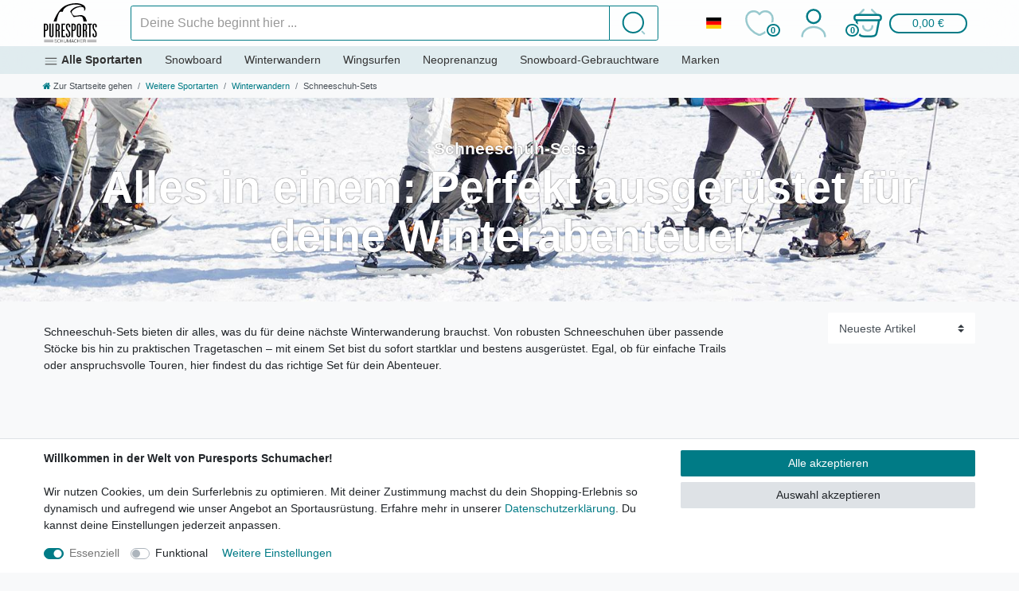

--- FILE ---
content_type: text/html; charset=UTF-8
request_url: https://www.puresports-schumacher.de/weitere-sportarten/winterwandern/sets/
body_size: 88184
content:






<!DOCTYPE html>

<html lang="de" data-framework="vue" prefix="og: http://ogp.me/ns#">

<head>
                        

    <script type="text/javascript">
    (function() {
        var _availableConsents = {"necessary.consent":[true,[],null],"necessary.consentActiveStatus":[true,["consentActiveStatus","_transaction_ids","cr-freeze"],null],"necessary.externalId":[true,["externalID"],null],"necessary.session":[true,[],null],"necessary.reCaptcha":[true,[],false],"necessary.csrf":[true,["XSRF-TOKEN"],null],"necessary.shopbooster_cookie":[true,["plenty_cache"],null],"necessary.paypal-cookies":[true,["X-PP-SILOVER","X-PP-L7","tsrc","paypalplus_session_v2"],false],"convenience.googleanalytics":[false,["\/^_gat_UA-\/","\/^_ga_\/","\/^_ga_\\\\S*\/","_ga","_gid","_gat","AMP_TOKEN","__utma","__utmt","__utmb","__utmc","__utmz","__utmv","__utmx","__utmxx","_gaexp","_opt_awcid","_opt_awmid","_opt_awgid","_opt_awkid","_opt_utmc"],false],"convenience.bingads":[false,["UET","_uetsid_exp","_uetmsclkid_exp","_uetmsclkid","_uetsid","SRCHHPGUSR","SRCHUSR","MSCC","SRCHUID","_SS","_EDGE_S","SRCHD","MUID","_RwBf","_HPVN","ipv6","_uetvid"],false],"convenience.tagmanager":[false,["no-cookies"],false],"convenience.languageDetection":[null,[],null]};
        var _allowedCookies = ["plenty_cache","consentActiveStatus","_transaction_ids","cr-freeze","externalID","XSRF-TOKEN","X-PP-SILOVER","X-PP-L7","tsrc","paypalplus_session_v2","plenty-shop-cookie","PluginSetPreview","SID_PLENTY_ADMIN_28024","PreviewCookie"] || [];

        window.ConsentManager = (function() {
            var _consents = (function() {
                var _rawCookie = document.cookie.split(";").filter(function (cookie) {
                    return cookie.trim().indexOf("plenty-shop-cookie=") === 0;
                })[0];

                if (!!_rawCookie) {
                    try {
                        _rawCookie = decodeURIComponent(_rawCookie);
                    } catch (e) {
                        document.cookie = "plenty-shop-cookie= ; expires = Thu, 01 Jan 1970 00:00:00 GMT"
                        return null;
                    }

                    try {
                        return JSON.parse(
                            _rawCookie.trim().substr("plenty-shop-cookie=".length)
                        );
                    } catch (e) {
                        return null;
                    }
                }
                return null;
            })();

            Object.keys(_consents || {}).forEach(function(group) {
                if(typeof _consents[group] === 'object' && _consents[group] !== null)
                {
                    Object.keys(_consents[group] || {}).forEach(function(key) {
                        var groupKey = group + "." + key;
                        if(_consents[group][key] && _availableConsents[groupKey] && _availableConsents[groupKey][1].length) {
                            Array.prototype.push.apply(_allowedCookies, _availableConsents[groupKey][1]);
                        }
                    });
                }
            });

            if(!_consents) {
                Object.keys(_availableConsents || {})
                    .forEach(function(groupKey) {
                        if(_availableConsents[groupKey] && ( _availableConsents[groupKey][0] || _availableConsents[groupKey][2] )) {
                            Array.prototype.push.apply(_allowedCookies, _availableConsents[groupKey][1]);
                        }
                    });
            }

            var _setResponse = function(key, response) {
                _consents = _consents || {};
                if(typeof key === "object" && typeof response === "undefined") {
                    _consents = key;
                    document.dispatchEvent(new CustomEvent("consent-change", {
                        detail: {key: null, value: null, data: key}
                    }));
                    _enableScriptsOnConsent();
                } else {
                    var groupKey = key.split(".")[0];
                    var consentKey = key.split(".")[1];
                    _consents[groupKey] = _consents[groupKey] || {};
                    if(consentKey === "*") {
                        Object.keys(_availableConsents).forEach(function(aKey) {
                            if(aKey.split(".")[0] === groupKey) {
                                _consents[groupKey][aKey.split(".")[1]] = response;
                            }
                        });
                    } else {
                        _consents[groupKey][consentKey] = response;
                    }
                    document.dispatchEvent(new CustomEvent("consent-change", {
                        detail: {key: key, value: response, data: _consents}
                    }));
                    _enableScriptsOnConsent();
                }
                if(!_consents.hasOwnProperty('_id')) {
                    _consents['_id'] = "3ad5ffc5a6c100f410dffc70e4824127a7881ab3";
                }

                Object.keys(_availableConsents).forEach(function(key) {
                    if((_availableConsents[key][1] || []).length > 0) {
                        if(_isConsented(key)) {
                            _availableConsents[key][1].forEach(function(cookie) {
                                if(_allowedCookies.indexOf(cookie) < 0) _allowedCookies.push(cookie);
                            });
                        } else {
                            _allowedCookies = _allowedCookies.filter(function(cookie) {
                                return _availableConsents[key][1].indexOf(cookie) < 0;
                            });
                        }
                    }
                });

                document.cookie = "plenty-shop-cookie=" + JSON.stringify(_consents) + "; path=/; expires=" + _expireDate() + "; secure";
            };
            var _hasResponse = function() {
                return _consents !== null;
            };

            var _expireDate = function() {
                var expireSeconds = 0;
                                    expireSeconds = 8640000;
                                const date = new Date();
                date.setSeconds(date.getSeconds() + expireSeconds);
                const offset = date.getTimezoneOffset() / 60;
                date.setHours(date.getHours() - offset)
                return date.toUTCString();
            }
            var _isConsented = function(key) {
                var groupKey = key.split(".")[0];
                var consentKey = key.split(".")[1];

                if (consentKey === "*") {
                    return Object.keys(_availableConsents).some(function (aKey) {
                        var aGroupKey = aKey.split(".")[0];
                        return aGroupKey === groupKey && _isConsented(aKey);
                    });
                } else {
                    if(!_hasResponse()) {
                        return _availableConsents[key][0] || _availableConsents[key][2];
                    }

                    if(_consents.hasOwnProperty(groupKey) && _consents[groupKey].hasOwnProperty(consentKey))
                    {
                        return !!_consents[groupKey][consentKey];
                    }
                    else {
                        if(!!_availableConsents[key])
                        {
                            return _availableConsents[key][0];
                        }

                        console.warn("Cookie has been blocked due to not being registered: " + key);
                        return false;
                    }
                }
            };
            var _getConsents = function() {
                var _result = {};
                Object.keys(_availableConsents).forEach(function(key) {
                    var groupKey = key.split(".")[0];
                    var consentKey = key.split(".")[1];
                    _result[groupKey] = _result[groupKey] || {};
                    if(consentKey !== "*") {
                        _result[groupKey][consentKey] = _isConsented(key);
                    }
                });
                return _result;
            };
            var _isNecessary = function(key) {
                return _availableConsents.hasOwnProperty(key) && _availableConsents[key][0];
            };
            var _enableScriptsOnConsent = function() {
                var elementsToEnable = document.querySelectorAll("script[data-cookie-consent]");
                Array.prototype.slice.call(elementsToEnable).forEach(function(el) {
                    if(el.dataset && el.dataset.cookieConsent && _isConsented(el.dataset.cookieConsent) && el.type !== "application/javascript") {
                        var newScript = document.createElement("script");
                        if(el.src) {
                            newScript.src = el.src;
                        } else {
                            newScript.textContent = el.textContent;
                        }
                        el.parentNode.replaceChild(newScript, el);
                    }
                });
            };
            window.addEventListener("load", _enableScriptsOnConsent);
                        // Cookie proxy
            (function() {
                var _data = {};
                var _splitCookieString = function(cookiesString) {

                    var _allCookies = cookiesString.split(";");
                    var regex = /[^=]+=[^;]*;?((?:expires|path|domain)=[^;]*;)*/gm;
                    var cookies = [];

                    _allCookies.forEach(function(cookie){
                        if(cookie.trim().indexOf("plenty-shop-cookie=") === 0) {
                            var cookieString = decodeURIComponent(cookiesString);
                            var match;
                            while((match = regex.exec(cookieString)) !== null) {
                                if(match.index === match.lastIndex) {
                                    regex.lastIndex++;
                                }
                                cookies.push(match[0]);
                            }
                        } else if(cookie.length) {
                            cookies.push(cookie);
                        }
                    });

                    return cookies;

                };
                var _parseCookies = function (cookiesString) {
                    return _splitCookieString(cookiesString).map(function(cookieString) {
                        return _parseCookie(cookieString);
                    });
                };
                var _parseCookie = function(cookieString) {
                    var cookie = {
                        name: null,
                        value: null,
                        params: {}
                    };
                    var match = /^([^=]+)=([^;]*);*((?:[^;]*;?)*)$/.exec(cookieString.trim());
                    if(match && match[1]) {
                        cookie.name = match[1];
                        cookie.value = match[2];

                        (match[3] || "").split(";").map(function(param) {
                            return /^([^=]+)=([^;]*);?$/.exec(param.trim());
                        }).filter(function(param) {
                            return !!param;
                        }).forEach(function(param) {
                            cookie.params[param[1]] = param[2];
                        });

                        if(cookie.params && !cookie.params.path) {
                            cookie.params.path = "/";
                        }
                    }

                    return cookie;
                };
                var _isAllowed = function(cookieName) {
                    return _allowedCookies.some(function(allowedCookie) {
                        var match = /^\/(.*)\/([gmiy]*)$/.exec(allowedCookie);
                        return (match && match[1] && (new RegExp(match[1], match[2])).test(cookieName))
                            || allowedCookie === cookieName;
                    });
                };
                var _set = function(cookieString) {
                    var cookie = _parseCookie(cookieString);
                                                                    var domainParts = (window.location.host || window.location.hostname).split(".");
                        if(domainParts[0] === "www") {
                            domainParts.shift();
                            cookie.domain = "." + domainParts.join(".");
                        } else {
                            cookie.domain = (window.location.host || window.location.hostname);
                        }
                                        if(cookie && cookie.name) {
                        if(_isAllowed(cookie.name)) {
                            var cookieValue = cookie.value || "";
                            _data[cookie.name] = cookieValue + Object.keys(cookie.params || {}).map(function(paramKey) {
                                                            var date = new Date(_expireDate());
                                if(paramKey === "expires" && (new Date(cookie.params[paramKey]).getTime()) > date.getTime()) {
                                    return "; expires=" + _expireDate();
                                }
                                                            return "; " + paramKey.trim() + "=" + cookie.params[paramKey].trim();
                            }).join("");
                        } else {
                            _data[cookie.name] = null;
                            console.warn("Cookie has been blocked due to privacy settings: " + cookie.name);
                        }
                        _update();
                    }
                };
                var _get = function() {
                    return Object.keys(_data).filter(function (key) {
                        return !!_data[key];
                    }).map(function (key) {
                        return key + "=" + (_data[key].split(";")[0]);
                    }).join("; ");
                };
                var _update = function() {
                    delete document.cookie;
                    var cookies = _parseCookies(document.cookie);
                    Object.keys(_data).forEach(function(key) {
                        if(!_data[key]) {
                            // unset cookie
                            var domains = (window.location.host || window.location.hostname).split(".");
                            while(domains.length > 1) {
                                document.cookie = key + "=; path=/; expires=Thu, 01 Jan 1970 00:00:01 GMT; domain="+domains.join(".");
                                document.cookie = key + "=; path=/; expires=Thu, 01 Jan 1970 00:00:01 GMT; domain=."+domains.join(".");
                                domains.shift();
                            }
                            document.cookie = key + "=; path=/; expires=Thu, 01 Jan 1970 00:00:01 GMT;";
                            delete _data[key];
                        } else {
                            var existingCookie = cookies.find(function(cookie) { return cookie.name === key; });
                            var parsedData = _parseCookie(key + "=" + _data[key]);
                            if(!existingCookie || existingCookie.value !== parsedData.value) {
                                document.cookie = key + "=" + _data[key];
                            } else {
                                // console.log('No changes to cookie: ' + key);
                            }
                        }
                    });

                    if(!document.__defineGetter__) {
                        Object.defineProperty(document, 'cookie', {
                            get: _get,
                            set: _set
                        });
                    } else {
                        document.__defineGetter__('cookie', _get);
                        document.__defineSetter__('cookie', _set);
                    }
                };

                _splitCookieString(document.cookie).forEach(function(cookie)
                {
                    _set(cookie);
                });

                _update();
            })();
            
            return {
                setResponse: _setResponse,
                hasResponse: _hasResponse,
                isConsented: _isConsented,
                getConsents: _getConsents,
                isNecessary: _isNecessary
            };
        })();
    })();
</script>


    
<meta charset="utf-8">
<meta http-equiv="X-UA-Compatible" content="IE=edge">
<meta name="viewport" content="width=device-width, initial-scale=1">
<meta name="format-detection" content="telephone=no"> 
<link rel="icon" type="image/x-icon" href="/tpl/favicon_0.ico">


            <link rel="canonical" href="https://www.puresports-schumacher.de/schneeschuh-sets">
    
    
<link rel="dns-prefetch" href="https://cdn02.plentymarkets.com">
<link rel="preconnect" href="https://cdn02.plentymarkets.com" crossorigin>



    <link rel="preload" as="style" href="https://cdn02.plentymarkets.com/dqaqtvmxowl5/plugin/105/puresportstheme/css/ceres-base.min.css">
    
<link rel="stylesheet" href="https://cdn02.plentymarkets.com/dqaqtvmxowl5/plugin/105/puresportstheme/css/ceres-base.min.css">


    
    <link rel="preload" href="https://cdn02.plentymarkets.com/dqaqtvmxowl5/plugin/105/puresportstheme/js/dist/ceres-client.min.js" as="script">
    
    
            
    
    <link rel="preload" href="https://cdn02.plentymarkets.com/dqaqtvmxowl5/plugin/105/puresportstheme/documents/fonts/fontawesome-webfont.woff2" as="font" type="font/woff2" crossorigin>

<link rel="preload" as="image" href="https://cdn02.plentymarkets.com/dqaqtvmxowl5/frontend/puresports.svg">

                    

<!-- Extend the existing style with a template -->
                            
    

<script>

    
    function setCookie(name,value,days) {
        var expires = "";
        if (days) {
            var date = new Date();
            date.setTime(date.getTime() + (days*24*60*60*1000));
            expires = "; expires=" + date.toUTCString();
        }
        document.cookie = name + "=" + (value || "")  + expires + "; path=/";
    }
    function getCookie(name) {
        var nameEQ = name + "=";
        var ca = document.cookie.split(';');
        for (var i = 0; i < ca.length; i++) {
            var c = ca[i];
            while (c.charAt(0) == ' ') c = c.substring(1, c.length);
            if (c.indexOf(nameEQ) == 0) return c.substring(nameEQ.length, c.length);
        }
        return null;
    }

    if (getCookie("externalID") == null) {
        setCookie("externalID",  '696cc9bc5ec2f' + Math.random(), 100);
    }

    let consentActiveStatus = [{"googleanalytics":"false","googleads":"false","facebookpixel":"false","bingads":"false","pinterest":"false","adcell":"false","econda":"false","channelpilot":"false","sendinblue":"false","hotjar":"false","moebelde":"false","intelligentreach":"false","clarity":"false","awin":"false","belboon":"false"}];
    setCookie("consentActiveStatus",JSON.stringify(consentActiveStatus),100);

    function normalizeString(a) {
        return a.replace(/[^\w\s]/gi, '');
    }

    function convertAttributesToText(attributes){
        var variantText = '';

        if(attributes.length){
            for(let i = 0; i < attributes.length ; i++){
                variantText+= attributes[i]["value"]["names"]["name"];
                if(i !== (attributes.length-1)){
                    variantText+= ", ";
                }
            }
        }
        return variantText;
    }

    function sendProductListClick(position, products) {
        var payload = {
            'ecommerce': {
                'currencyCode': '',
                'click': {
                    'actionField': {'list': ''},
                    'products': new Array(products[position])
                }
            },
            'ga4Event': 'select_item',
            'nonInteractionHit': false,
            'event': 'ecommerceEvent',
            'eventCategory': 'E-Commerce',
            'eventAction': 'Produktklick',
            'eventLabel': '',
            'eventValue': undefined
        };
        dataLayer.push(payload);    }

    function capiCall(payload){
            }

    window.dataLayer = window.dataLayer || [];
    function gtag() { window.dataLayer.push(arguments);}
    let plentyShopCookie = getCookie("plenty-shop-cookie");
    plentyShopCookie = (typeof plentyShopCookie === "undefined") ? '' : JSON.parse(decodeURIComponent(plentyShopCookie));
    

    
        let microsoft_ad_storage =  'denied';


        if(plentyShopCookie){
            microsoft_ad_storage = plentyShopCookie.convenience.bingads ? 'granted' : 'denied';
                    }

        let microsoftConsentObject = {
            ad_storage: microsoft_ad_storage
        };

        window.uetq = window.uetq || [];
        window.uetq.push('consent', 'default', microsoftConsentObject);


    
                    let ad_storage =  'denied';
        let ad_user_data = 'denied';
        let ad_personalization = 'denied';
        let analytics_storage = 'denied';

        if(plentyShopCookie){
            ad_storage=  plentyShopCookie.convenience.googleanalytics ? 'granted' : 'denied';
            ad_user_data=  plentyShopCookie.convenience.googleanalytics ? 'granted' : 'denied';
            ad_personalization=  plentyShopCookie.convenience.googleanalytics ? 'granted' : 'denied';
            analytics_storage=  plentyShopCookie.convenience.googleanalytics ? 'granted' : 'denied';
                    }

        let consentObject = {
            ad_storage: ad_storage,
            ad_user_data: ad_user_data,
            ad_personalization: ad_personalization,
            analytics_storage: analytics_storage
        };

        gtag('consent', 'default', consentObject);
    

    document.addEventListener("consent-change", function (e){

        
        var consentIntervall = setInterval(function(){

            
                let consentObject = {
                    ad_storage: e.detail.data.convenience.googleanalytics ? 'granted' : 'denied',
                    ad_user_data: e.detail.data.convenience.googleanalytics ? 'granted' : 'denied',
                    ad_personalization: e.detail.data.convenience.googleanalytics ? 'granted' : 'denied',
                    analytics_storage: e.detail.data.convenience.googleanalytics ? 'granted' : 'denied'
                };

                gtag('consent', 'update', consentObject );

            
            
                let microsoftConsentObject = {
                    ad_storage: e.detail.data.convenience.bingads ? 'granted' : 'denied'
                };

                window.uetq = window.uetq || [];
                window.uetq.push('consent', 'update', microsoftConsentObject);

            
            var payload = {
                'event': 'consentChanged'
            };
            dataLayer.push(payload);
            clearInterval(consentIntervall);
        }, 200);
    });
</script>


            



        
    
    
              

    
    
    
    
    

        
    


<meta name="robots" content="ALL">
    <meta name="description" content="Entdecke Schneeschuh-Sets für Einsteiger und Profis. Enthält Schneeschuhe, Stöcke und mehr – ideal für verschneite Trails und Tiefschnee.">
    <meta name="keywords" content="schneeschuh-sets">
<meta property="og:title" content="Schneeschuh-Sets – Komplettlösungen für Winterwanderungen"/>
<meta property="og:type" content="article"/>
<meta property="og:url" content="https://www.puresports-schumacher.de/schneeschuh-sets"/>
<meta property="og:image" content="/documents/category/957/schneeschuh-set-1.jpg"/>
<meta property="thumbnail" content="/documents/category/957/schneeschuh-set-1.jpg"/>

<script type="application/ld+json">
{
    "@context": "http://schema.org",
    "@type": "WebSite",
    "url": "https://www.puresports-schumacher.de/schneeschuh-sets"
    }
</script>

<title>Schneeschuh-Sets – Komplettlösungen für Winterwanderungen</title>
    
            

<script type="application/json" data-translation="AdvancedItemList::AIL">
    {"product":"Produkt","addAllProductsToBasket":"Alle <span class=\"h3 font-weight-normal mb-0\">:productCount<\/span> zum Gesamtpreis von <span class=\"h3 font-weight-normal mb-0\">:price<\/span> in den Warenkorb","pleaseSelectVariations":"Bitte bei jedem Produkt eine Variante ausw\u00e4hlen","toolTipAddAllProductsToBasket":"Alle :productCount zum Gesamtpreis von :price in den Warenkorb","toolTipPleaseSelectVariations":"Bitte bei jedem Produkt eine Variante ausw\u00e4hlen","selectProduct":"Produkt ausw\u00e4hlen","resetProductSlotSelection":"Auswahl zur\u00fccksetzen","changeSlotProduct":"Set-Produkt \u00e4ndern"}
</script>


                <style>.product-highlight {
            background: linear-gradient(90deg, rgba(255,196,0,1) 0%, rgba(252,163,17,1) 50%, rgba(255,94,0,1) 100%);
            color: white;
            padding: 15px;
            border-radius: 10px;
            text-align: center;
        }

.two-columns {
column-count: 2;
column-gap: 1.25rem;
orphans: 1;
widows: 1;
}

.two-colums table {
margin-bottom: 1rem;
width: 100%;
}

.two-columns td, .two-columns th {
border-top: 1px solid #dee2e6;
padding: .75rem;
vertical-align: top;
}

.two-columns th {
border-bottom: 2px solid #dee2e6;
vertical-align: bottom;
background-color: #e9ecef;
}

:root{
      --ps-green:#1a3a34; --ps-copper:#b87333; --ps-ink:#0f1114; --ps-ice:#f2f5f7;
      --ps-accent:#00d1b2;
    }
    .ps-hero{background:#0d1117 url('https://cdn02.plentymarkets.com/dqaqtvmxowl5/frontend/content_img/Blackfriday/blackfriday-top-banner.avif') center/cover no-repeat;  position:relative;}
    .ps-hero::after{content:"";position:absolute;inset:0;background:linear-gradient(180deg,rgba(0,0,0,.45),rgba(0,0,0,.7));}
    .ps-hero > .container{position:relative;z-index:2}
    .ps-kicker{letter-spacing:.15em; text-transform:uppercase; color:var(--ps-accent);}
    .ps-glow{text-shadow:0 0 12px rgba(0,209,178,.6)}
    .ps-badge{background:var(--ps-copper);color:#fff;border-radius:999px;padding:.25rem .6rem;font-weight:600;font-size:.8rem}
    .ps-section{padding:48px 0}
    .ps-subtle{background:var(--ps-ice)}
    .countdown{display:flex;gap:12px;flex-wrap:wrap}
    .countdown .unit{background:#111;color:#fff;border-radius:.5rem;padding:10px 14px;text-align:center;min-width:76px}
    .countdown .num{font-size:1.4rem;font-weight:700;display:block}
    .brand-strip img{max-height:36px;transition:.2s}
    .brand-strip img:hover{filter:none;opacity:1}
    .deal-card{border:1px solid #e9ecef;border-radius:.75rem;overflow:hidden;background:#fff;transition:transform .15s ease}
    .deal-card:hover{transform:translateY(-3px)}
    .deal-tag{position:absolute;top:12px;left:12px;background:#111;color:#fff;font-weight:700;padding:.25rem .5rem;border-radius:.4rem}
    .deal-img{background:#f6f7f9;aspect-ratio:4/3;display:block}
    .ps-divider{border-top:2px solid #e8edf1;margin:24px 0}
    .checklist li{margin:.35rem 0}
    .ps-note{font-size:.9rem;color:#6c757d}
    .sticky-cta{position:sticky;bottom:16px;z-index:5}
    .ps-tilt{transform:skewX(-6deg)}
    .ps-tabs .nav-link{font-weight:600}
    .ps-accordion .card-header{background:#fff}
    .ps-snow{background: radial-gradient(98% 70% at 50% 0%, #ffffff 0%, #eef3f6 60%, #e6eef1 100%);}
    @media (min-width:992px){
      .xl{font-size:3rem}
      .xxl{font-size:3.6rem}
    }</style>
                            <meta name="google-site-verification" content="zsenxmnT-4p9lC6478rcJHIOFZ0-18ymHHUJkcjFUZI" />
            <script>        let isSignUp = false;        document.addEventListener("onSignUpSuccess", function (e) {                        isSignUp = true;            localStorage.setItem("signupTime", new Date().getTime());        });        document.addEventListener("onSetUserData", function (e) {                        if (e.detail.oldState.user.userData == null && e.detail.newState.user.userData !== null) {                let lastSignUpTime = localStorage.getItem("signupTime");                let timeDiff = new Date().getTime() - lastSignUpTime;                let is24HoursPassed = timeDiff > 24 * 60 * 60 * 1000;                if (isSignUp || is24HoursPassed) {                                        var payload = {                        'event': isSignUp ? 'sign_up' : 'login',                        'user_id': e.detail.newState.user.userData.id,                        'pageType': 'tpl.category.item'                    };                    dataLayer.push(payload);                                        isSignUp = false;                }            }        });        document.addEventListener("onSetComponent", function (e) {            console.log(e.detail);            if(e.detail.payload.component === "basket-preview"){                var payload = {                    'event': 'funnel_event',                    'action': 'OPEN_BASKET_PREVIEW',                };                dataLayer.push(payload);                            }        });        document.addEventListener("onSetCouponCode", function (e) {            console.log(e.detail);            if(e.detail.payload !== null){                var payload = {                    'event': 'funnel_event',                    'action': 'COUPON_CODE_ADDED',                    'couponCode': e.detail.payload                };                dataLayer.push(payload);                            }        });                var payload ={            'event': 'facebookEvent',            'event_id': '696cc9bc5f7e4' + Math.random(),            'facebookEventName': 'PageView'        };        dataLayer.push(payload);        capiCall(payload);                document.addEventListener("onAddWishListId", function (e) {            var payload = {                'event': 'AddToWishlist',                'event_id': '696cc9bc5f7e4' + Math.random(),                'ga4Event': 'add_to_wishlist',                'content_name': 'Weitere Sportarten &gt;&gt; Winterwandern &gt;&gt; Schneeschuh-Sets',                'content_category': '',                'content_type': 'product',                'content_ids': e.detail.payload,                'contents': '',                'currency': 'EUR',                'value': '0.01'            };            dataLayer.push(payload);                    });        document.addEventListener("onSetWishListItems", function (e) {            console.log(e.detail.payload);            if (typeof e.detail.payload !== 'undefined') {                var products = [];                var idList = [];                var contents = [];                e.detail.payload.forEach(function (item, index) {                    products.push({                        id: item.data.item.id + '',                        name: item.data.texts.name1,                        price: item.data.prices.default.price.value + '',                        brand: item.data.item.manufacturer.externalName,                        category: 'Weitere\u0020Sportarten\/Winterwandern\/Schneeschuh\u002DSets',                        variant: convertAttributesToText(item.data.attributes),                        position: index,                        list: 'Wunschliste'                    });                    contents.push({                        id: item.data.item.id,                        quantity: 1,                        item_price: item.data.prices.default.price.value                    });                    idList.push(item.id);                });                var payload = {                    'ecommerce': {                        'currencyCode': 'EUR',                        'impressions': products                    },                    'google_tag_params': {                        'ecomm_prodid': idList,                        'ecomm_pagetype': 'other',                        'ecomm_category': 'Wunschliste',                    },                    'content_ids': idList,                    'content_name': 'Wunschliste',                    'content_type': 'product',                    'contents': contents,                    'currency': 'EUR',                    'value': '0.01',                    'event': 'ecommerceEvent',                    'event_id': '696cc9bc5f7e4' + Math.random(),                    'ga4Event': 'view_item_list',                    'eventCategory': 'E-Commerce',                    'eventAction': 'Produktimpression',                    'eventLabel': 'Weitere Sportarten &gt;&gt; Winterwandern &gt;&gt; Schneeschuh-Sets',                    'eventValue': undefined                };                dataLayer.push(payload);                capiCall(payload);            }        });        document.addEventListener("onContactFormSend", function (e) {            var payload ={                'event': 'facebookEvent',                'event_id': '696cc9bc5f7e4' + Math.random(),                'facebookEventName': 'Contact',                'currency': 'EUR',                'value': '0.01'            };            dataLayer.push(payload);            capiCall(payload);        });        document.addEventListener("onSetVariationOrderProperty", function (e) {            var payload = {                'event': 'facebookEvent',                'facebookEventName': 'CustomizeProduct',                'event_id': '696cc9bc5f7e4' + Math.random(),                'currency': 'EUR',                'value': '0.01'            };            dataLayer.push(payload);            capiCall(payload);        });        document.addEventListener("onAddBasketItem", function (e) {                        var payload = {                'ecommerce': {                    'currencyCode': 'EUR',                    'add': {                        'actionField':                            {'list': 'Weitere Sportarten &gt;&gt; Winterwandern &gt;&gt; Schneeschuh-Sets'},                        'products': [{                            'id': e.detail.payload[0].variationId + '',                            'quantity': e.detail.payload[0].quantity,                            'price': e.detail.payload[0].price+'',                            'variant': convertAttributesToText(e.detail.payload[0].variation.data.attributes),                            'name': e.detail.payload[0].variation.data.texts.name1,                            'brand': e.detail.payload[0].variation.data.item.manufacturer.externalName,                            'category': 'Weitere\u0020Sportarten\/Winterwandern\/Schneeschuh\u002DSets'                                                    }]                    }                },                'content_name': 'Weitere Sportarten &gt;&gt; Winterwandern &gt;&gt; Schneeschuh-Sets',                'content_type': 'product',                'content_ids': e.detail.payload[0].variationId,                'contents': [{                    'id': e.detail.payload[0].variationId,                    'quantity': e.detail.payload[0].quantity,                    'item_price': e.detail.payload[0].price                }],                'currency': 'EUR',                'value': '0.01',                'addCartValue':e.detail.payload[0].price+'',                'addCartQty': e.detail.payload[0].quantity,                'addCartId':e.detail.payload[0].variationId + '',                'addCartVariant': convertAttributesToText(e.detail.payload[0].variation.data.attributes),                'addCartName': e.detail.payload[0].variation.data.texts.name1,                'addCartBrand': e.detail.payload[0].variation.data.item.manufacturer.externalName,                'addCartCategory': 'Weitere\u0020Sportarten\/Winterwandern\/Schneeschuh\u002DSets',                'addCartImage': e.detail.payload[0].variation.data.images.all[0].url,                'addCartItemLink': "https://www.puresports-schumacher.de/a-" + e.detail.payload[0].variation.data.item.id,                'nonInteractionHit': false,                'event': 'ecommerceEvent',                'event_id': '696cc9bc5f7e4' + Math.random(),                'ga4Event': 'add_to_cart',                'eventCategory': 'E-Commerce',                'eventAction': 'addToCart',                'eventLabel': undefined,                'eventValue': undefined            };            dataLayer.push(payload);            capiCall(payload);        }, false);        document.addEventListener("onRemoveBasketItem", function (e) {            changeQty('remove', e);        });        document.addEventListener("onUpdateBasketItemQuantity",function (e) {            function isCurrentItem(item) {                return item.id == e.detail.payload.id;            }            currentBasketItem = e.detail.oldState.basket.items.find(isCurrentItem);            var origQty = currentBasketItem.quantity;            var newQty = e.detail.payload.quantity;            var qtyDiff = newQty - origQty;            if (qtyDiff > 0) {                changeQty("add", e, qtyDiff);            }            else{                changeQty("remove", e, qtyDiff *= -1);            }        });        document.addEventListener("onUpdateBasketItem", function (e) {            function isCurrentItem(item) {                return item.id == e.detail.payload.id;            }            currentBasketItem = e.detail.oldState.basket.items.find(isCurrentItem);            var origQty = currentBasketItem.quantity;            var newQty = e.detail.payload.quantity;            var qtyDiff = newQty - origQty;            if (qtyDiff > 0) {                changeQty("add", e, qtyDiff);            }        });        function changeQty(action, e, qty = e.detail.quantity) {            var currentBasketItem;            if (e.type === "onRemoveBasketItem") {                function isCurrentItem(item) {                    return item.id == e.detail.payload;                }                currentBasketItem = e.detail.oldState.basket.items.find(isCurrentItem);                qty = currentBasketItem.quantity;            } else {                function isCurrentItem(item) {                    return item.variationId == e.detail.payload.variationId;                }                currentBasketItem = e.detail.newState.basket.items.find(isCurrentItem);            }                        var payload = {                'ecommerce': {                    'currencyCode': 'EUR',                    [action]: {                        'products': [{                            'name': currentBasketItem.variation.data.texts.name1,                            'id': currentBasketItem.variationId + '',                            'price': currentBasketItem.price + '',                            'variant': convertAttributesToText(currentBasketItem.variation.data.attributes),                            'brand': currentBasketItem.variation.data.item.manufacturer.externalName,                            'category': 'Weitere\u0020Sportarten\/Winterwandern\/Schneeschuh\u002DSets',                            'quantity': qty                                                      }]                    }                },                'content_name': 'Warenkorbvorschau',                'content_type': 'product',                'content_ids': currentBasketItem.variationId,                'contents': [{                    'id': currentBasketItem.variationId,                    'quantity': qty,                    'item_price': currentBasketItem.price                }],                'currency': 'EUR',                'value': '0.01',                'addCartValue':currentBasketItem.price+'',                'addCartQty': currentBasketItem.quantity,                'addCartId':currentBasketItem.variationId + '',                'addCartVariant': convertAttributesToText(currentBasketItem.variation.data.attributes),                'addCartName': currentBasketItem.variation.data.texts.name1,                'addCartBrand': currentBasketItem.variation.data.item.manufacturer.externalName,                'addCartCategory': 'Weitere\u0020Sportarten\/Winterwandern\/Schneeschuh\u002DSets',                'addCartImage':  currentBasketItem.variation.data.images.all[0].url,                'addCartItemLink': "https://www.puresports-schumacher.de/a-" +  currentBasketItem.variation.data.item.id,                'nonInteractionHit': false,                'event': 'ecommerceEvent',                'event_id': '696cc9bc5f7e4' + Math.random(),                'eventCategory': 'E-Commerce',                'ga4Event' : action + (action === 'add' ? '_to': '_from') + '_cart',                'eventAction': action + 'FromCart',                'eventLabel': undefined,                'eventValue': undefined            };            dataLayer.push(payload);            if(action === "add"){                capiCall(payload);            }        }    </script><script>    const products = new Array();        var maxProducts = 35;    if (products.length > maxProducts) {        while (products.length) {            var p = products.splice(0, maxProducts);            var payload = {                'ecommerce': {                    'currencyCode': 'EUR',                    'impressions': p                },                'event': 'analyticsEvent',                'ga4Event' : 'view_item_list',                'eventCategory': 'E-Commerce',                'eventAction': 'Produktimpression',                'eventLabel': 'Kategorie',                'eventValue': undefined            };            dataLayer.push(payload);        }        var payload = {            'google_tag_params': {                'ecomm_prodid':[],                'ecomm_pagetype': 'category',                'ecomm_category': 'Weitere\u0020Sportarten\/Winterwandern\/Schneeschuh\u002DSets'            },            'content_ids': [],            'content_name': 'Schneeschuh\u002DSets',            'content_type': 'product',            'idListComma':'',            'categoryId': 957,            'contents': [],            'currency': 'EUR',            'value': '0.01',            'event': 'ecommerceEvent',            'event_id': '696cc9bc5f7e4' + Math.random(),            'eventCategory': 'E-Commerce',            'eventAction': 'Produktimpression',            'eventLabel': 'Kategorie',            'eventValue': undefined        };        dataLayer.push(payload);        capiCall(payload);    } else {        var payload = {            'ecommerce': {                'currencyCode': 'EUR',                'impressions': products            },            'google_tag_params': {                'ecomm_prodid':[],                'ecomm_pagetype': 'category',                'ecomm_category': 'Weitere\u0020Sportarten\/Winterwandern\/Schneeschuh\u002DSets'            },            'content_ids': [],            'content_name': 'Schneeschuh\u002DSets',            'content_type': 'product',            'categoryId': 957,            'contents': [],            'currency': 'EUR',            'value': '0.01',            'event': 'ecommerceEvent',            'event_id': '696cc9bc5f7e4' + Math.random(),            'ga4Event' : 'view_item_list',            'eventCategory': 'E-Commerce',            'eventAction': 'Produktimpression',            'eventLabel': 'Kategorie',            'eventValue': undefined        };        dataLayer.push(payload);        capiCall(payload);    }    function sendProductClick(position) {        var payload = {            'ecommerce': {                'currencyCode': 'EUR',                'click': {                    'actionField': {'list': 'Weitere Sportarten &gt;&gt; Winterwandern &gt;&gt; Schneeschuh-Sets'},                    'products': new Array(products[position])                }            },            'ga4Event' : 'select_item',            'nonInteractionHit': false,            'event': 'ecommerceEvent',            'eventCategory': 'E-Commerce',            'eventAction': 'Produktklick',            'eventLabel': 'Kategorie',            'eventValue': undefined        };        dataLayer.push(payload);    }    document.addEventListener("DOMContentLoaded", function(event) {        var mountedItems = document.querySelectorAll(".product-list > li");                if (mountedItems.length > 0) {            for (let i = 0; i < mountedItems.length; i++) {                mountedItems[i].addEventListener("click", function () {                        sendProductClick(i);                })            }        }else{            console.warn("[Google Analytics] Init product click-listener failed: Items not found. Adjust CSS selector in config");        }    });</script><!-- Google Tag Manager --><script type="text/plain" data-cookie-consent="convenience.tagmanager">        (function (w, d, s, l, i) {            w[l] = w[l] || [];            w[l].push({                'gtm.start':                    new Date().getTime(), event: 'gtm.js'            });            var f = d.getElementsByTagName(s)[0],                j = d.createElement(s), dl = l != 'dataLayer' ? '&l=' + l : '';            j.async = true;            j.src =                'https://www.googletagmanager.com/gtm.js?id=' + i + dl;            f.parentNode.insertBefore(j, f);        })(window, document, 'script', 'dataLayer', 'GTM-PFL2JQFW');</script><!-- End Google Tag Manager -->
            <style>
    :root {
    --star-size: 1.5rem;
    --star-color: #eee;
    --star-background: #fc0;
}

.ndsvratingstars {
    --percent: calc(var(--rating) / 5 * 100%);
    font-size: var(--star-size);
    line-height: 1;
}

.ndsvratingstars:before {
    content: '★★★★★';
    background: linear-gradient(90deg, var(--star-background) var(--percent), var(--star-color) var(--percent));
    -webkit-background-clip: text;
    -webkit-text-fill-color: transparent;
}

.ndsv-sv48-wrapper .ndsvratingstars {
    font-size: calc(var(--star-size) * 1.75);
}

.ndsv-all-votes-wrapper {
    top: 30px;
    margin-bottom: 30px;
}

.ndsv-all-votes-wrapper .ndsvseal {
    top: -40px;
    position: relative;
    margin-bottom: -35px;
}

.ndsv-sv48-wrapper .ndsvseal{
    margin-right: 1rem;}
</style>
            <style>
    #paypal_loading_screen {
        display: none;
        position: fixed;
        z-index: 2147483640;
        top: 0;
        left: 0;
        width: 100%;
        height: 100%;
        overflow: hidden;

        transform: translate3d(0, 0, 0);

        background-color: black;
        background-color: rgba(0, 0, 0, 0.8);
        background: radial-gradient(ellipse closest-corner, rgba(0,0,0,0.6) 1%, rgba(0,0,0,0.8) 100%);

        color: #fff;
    }

    #paypal_loading_screen .paypal-checkout-modal {
        font-family: "HelveticaNeue", "HelveticaNeue-Light", "Helvetica Neue Light", helvetica, arial, sans-serif;
        font-size: 14px;
        text-align: center;

        box-sizing: border-box;
        max-width: 350px;
        top: 50%;
        left: 50%;
        position: absolute;
        transform: translateX(-50%) translateY(-50%);
        cursor: pointer;
        text-align: center;
    }

    #paypal_loading_screen.paypal-overlay-loading .paypal-checkout-message, #paypal_loading_screen.paypal-overlay-loading .paypal-checkout-continue {
        display: none;
    }

    .paypal-checkout-loader {
        display: none;
    }

    #paypal_loading_screen.paypal-overlay-loading .paypal-checkout-loader {
        display: block;
    }

    #paypal_loading_screen .paypal-checkout-modal .paypal-checkout-logo {
        cursor: pointer;
        margin-bottom: 30px;
        display: inline-block;
    }

    #paypal_loading_screen .paypal-checkout-modal .paypal-checkout-logo img {
        height: 36px;
    }

    #paypal_loading_screen .paypal-checkout-modal .paypal-checkout-logo img.paypal-checkout-logo-pp {
        margin-right: 10px;
    }

    #paypal_loading_screen .paypal-checkout-modal .paypal-checkout-message {
        font-size: 15px;
        line-height: 1.5;
        padding: 10px 0;
    }

    #paypal_loading_screen.paypal-overlay-context-iframe .paypal-checkout-message, #paypal_loading_screen.paypal-overlay-context-iframe .paypal-checkout-continue {
        display: none;
    }

    .paypal-spinner {
        height: 30px;
        width: 30px;
        display: inline-block;
        box-sizing: content-box;
        opacity: 1;
        filter: alpha(opacity=100);
        animation: rotation .7s infinite linear;
        border-left: 8px solid rgba(0, 0, 0, .2);
        border-right: 8px solid rgba(0, 0, 0, .2);
        border-bottom: 8px solid rgba(0, 0, 0, .2);
        border-top: 8px solid #fff;
        border-radius: 100%
    }

    .paypalSmartButtons div {
        margin-left: 10px;
        margin-right: 10px;
    }
</style>            

<script type="application/json" data-translation="Feedback::Feedback">
    {"customerReviewsDesc":"Kundenrezensionen \u2b07","customerReviewsAsc":"Kundenrezensionen \u2b06","customerReviews":"Kundenrezensionen","logInCustomerReviews":"Melde dich an, um eine Kundenrezension zu verfassen.","login":"Anmelden","title":"Titel","shopManagerLabel":"Shop-Betreiber","reviewMessage":"Rezensionstext","submitReview":"Rezension senden","editReview":"Rezension bearbeiten","deleteReview":"Rezension l\u00f6schen","errorDoesntOwnProduct":"Rezension nicht gesendet. Du musst den Artikel kaufen, bevor du ihn bewerten kannst.","cancel":"Abbrechen","noReviews":"F\u00fcr diesen Artikel wurden noch keine Kundenrezensionen verfasst.","deleteReviewConfirmation":"M\u00f6chtest du diese Rezension wirklich l\u00f6schen?","moderationMessage":"Diese Rezension wird gerade vom Shop-Betreiber gepr\u00fcft.","maximumNumberOfFeedbacksReached":"Du hast bereits eine oder mehrere Rezensionen f\u00fcr diesen Artikel verfasst.","createdOn":"Erstellt am","addComment":"Antwort hinzuf\u00fcgen","viewComments":"Antworten anzeigen","hideComments":"Antworten verstecken","deleteReply":"Antwort l\u00f6schen","deleteReplyConfirmation":"M\u00f6chtest du diese Antwort wirklich l\u00f6schen?","editReply":"Antwort bearbeiten","commentMessage":"Antworttext","submitComment":"Antwort senden","replyMessage":"Antworttext","submitReply":"Antwort senden","deleteConfirm":"Wirklich l\u00f6schen?","yesDeleteIt":"L\u00f6schen","verifiedPurchase":"Verifizierter Kauf","anonymous":"","authorName":"Dein Anzeigename (optional)","guestName":"Unbekannt","loadingFeedbacks":"Rezensionen werden geladen...","loadingItems":"Artikel werden geladen...","loadMore":"Weitere Rezensionen anzeigen","ratingRequired":"Bitte gib eine Bewertung ab.","titleRequired":"Bitte gib Sie einen Titel ein.","orderItemTitle":"Bewerte deine gekauften Artikel.","thankYou":"Vielen Dank f\u00fcr deine Bewertung!","facetName":"Artikelbewertung","feedbackTextLabel":"Platzhalter","feedbackTextLegend":"Bewertungssterne"}
</script>


            

<script type="application/json" data-translation="ShopBuilderUtilities::Template">
    {"zoomTextHint":"Zoom","swipeTextHint":"Swipe"}
</script>


            
    
        
    </head>

<body class="page-category-item page-category category-957 ">

                    

<script>
    if('ontouchstart' in document.documentElement)
    {
        document.body.classList.add("touch");
    }
    else
    {
        document.body.classList.add("no-touch");
    }
</script>

<div id="vue-app" data-server-rendered="true" class="app"><div template="#vue-notifications" class="notification-wrapper"></div> <div class="top-bar-wrapper"><div class="top-bar glass header-fw"><div class="container-max position-relative"><div class="top-bar-items search-permanent d-flex flex-grow-1 flex-column-reverse flex-md-row"><a href="/" title="Puresports Schumacher" class="d-none d-md-block"><img width="67" height="50" src="https://cdn02.plentymarkets.com/dqaqtvmxowl5/frontend/puresports.svg" alt="Puresports Schumacher" class="img-fluid"></a> <div class="always-visible-search flex-grow-1 d-flex mb-2 mt-md-2 ml-md-4 mx-lg-5"><div class="flex-fill"><div><label for="item-search_null" class="sr-only">Deine Suche beginnt hier ...</label> <div class="input-group input-group-lg"><input id="item-search_null" type="search" placeholder="Deine Suche beginnt hier ..." aria-label="Suchbegriff" value="" class="form-control border-primary"> <div class="input-group-append"><button type="submit" aria-label="Suche" class="btn btn-outline-primary py-0 px-3"><span class="sr-only">Suchen</span> <svg aria-hidden="true" fill="none" height="32" viewBox="0 0 24 24" width="32" xmlns="http://www.w3.org/2000/svg"><g stroke-linecap="round" stroke-linejoin="round" stroke-width="1.5"><path d="m11.5 21c5.2467 0 9.5-4.2533 9.5-9.5 0-5.24671-4.2533-9.5-9.5-9.5-5.24671 0-9.5 4.25329-9.5 9.5 0 5.2467 4.25329 9.5 9.5 9.5z"></path><path d="m22 22-2-2" opacity=".4"></path></g></svg></button></div></div> <!----></div></div> <button id="mobile-navigation-toggler" type="button" aria-label="Navigation – Alle Sportarten" class="d-block d-lg-none navbar-toggler ml-3 text-primary rounded-lg border border-primary"><svg aria-hidden="true" fill="none" height="24" viewBox="0 0 24 24" width="24" xmlns="http://www.w3.org/2000/svg"><g stroke-linecap="round" stroke-width="1.5"><path d="m3 7h18"></path><path d="m3 12h18" opacity=".34"></path><path d="m3 17h18"></path></g></svg></button></div> <div id="controlsList" class="d-flex py-2 py-md-0 shop-controls"><a href="/" title="Puresports Schumacher" class="d-block d-md-none flex-grow-1"><img width="60" height="45" src="https://cdn02.plentymarkets.com/dqaqtvmxowl5/frontend/puresports.svg" alt="Puresports Schumacher" class="img-fluid"></a> <a data-toggle="modal" data-testing="language-select" href="#countrySettings" data-target="#countrySettings" aria-expanded="false" aria-controls="countrySettings" aria-label="Land" class="nav-link"><i aria-hidden="true" class="flag-icon" style="background-image: url(https://cdn02.plentymarkets.com/dqaqtvmxowl5/plugin/105/puresportstheme/images/flags/4x3/de.svg)"></i></a> <a href="/wish-list" aria-label="Wunschliste" class="nav-link position-relative text-primary"><b class="position-absolute wishlist-count bg-white text-primary border border-primary rounded-pill px-1">0</b> <svg aria-hidden="true" fill="none" height="40" viewBox="0 0 24 24" width="40" xmlns="http://www.w3.org/2000/svg"><path d="m12.62 20.8101c-.34.12-.9.12-1.24 0-2.9-.99-9.38-5.12-9.38-12.12 0-3.09 2.49-5.59 5.56-5.59 1.82 0 3.43.88 4.44 2.24 1.01-1.36 2.63-2.24 4.44-2.24 3.07 0 5.56 2.5 5.56 5.59 0 7-6.48 11.13-9.38 12.12z" stroke-linecap="round" stroke-linejoin="round" stroke-width="1.5" opacity=".4"></path></svg></a> <div><a data-testing="login-select" href="#login" data-toggle="modal" aria-label="Anmelden" class="nav-link text-primary"><svg aria-hidden="true" fill="none" height="40" viewBox="0 0 24 24" width="40" xmlns="http://www.w3.org/2000/svg"><g stroke-linecap="round" stroke-linejoin="round" stroke-width="1.5"><path d="m12 12c2.7614 0 5-2.23858 5-5s-2.2386-5-5-5c-2.76142 0-5 2.23858-5 5s2.23858 5 5 5z"></path><path d="m20.5901 22c0-3.87-3.8499-7-8.5899-7-4.74005 0-8.59004 3.13-8.59004 7" opacity=".4"></path></g></svg></a> <!----></div> <div><a href="#" aria-label="Warenkorbvorschau" role="button" class="nav-link text-primary position-relative"><svg aria-hidden="true" fill="none" height="40" viewBox="0 0 24 24" width="40" xmlns="http://www.w3.org/2000/svg"><g stroke-width="1.5"><g opacity=".4" stroke-linecap="round" stroke-linejoin="round" stroke-miterlimit="10"><path d="m8.5 14.25c0 1.92 1.58 3.5 3.5 3.5s3.5-1.58 3.5-3.5"></path><path d="m8.80945 2-3.62 3.63"></path><path d="m15.1895 2 3.62 3.63"></path></g><path d="m2 7.8501c0-1.85.99-2 2.22-2h15.56c1.23 0 2.22.15 2.22 2 0 2.15-.99 2-2.22 2h-15.56c-1.23 0-2.22.15-2.22-2z"></path><path d="m3.5 10 1.41 8.64c.32 1.94 1.09 3.36 3.95 3.36h6.03c3.11 0 3.57-1.36 3.93-3.24l1.68-8.76" stroke-linecap="round"></path></g></svg> <b aria-label="Menge Produkte im Warenkorb" aria-live="polite" id="cart_item_count" class="position-absolute text-primary basket-count bg-white border border-primary rounded-pill px-1">0</b> <span aria-label="Warenwert im Warenkorb" aria-live="polite" id="cart_count" class="d-none d-sm-block border border-primary text-primary rounded-pill px-2 ml-2 font-weight-normal basket-sum">0,00 €</span></a></div></div></div></div> <div class="container-max px-0 px-lg-3"><div class="d-flex flex-row-reverse position-relative"></div></div></div></div> <!----> <div id="countrySettings" tabindex="-1" aria-hidden="true" aria-labelledby="headerSelectShippingCountry" class="modal fade"><div class="modal-dialog"><div class="modal-content"><div class="modal-header"><p id="headerSelectShippingCountry" class="h4">Lieferland</p> <button type="button" data-dismiss="modal" aria-hidden="true" aria-label="Schließen" class="close">×</button></div> <div class="modal-body"><div class="shipping-settings"><!----></div></div></div></div></div> <div class="top-nav d-none d-lg-block"><nav class="navbar glass glass-ice header-fw p-0 megamenu"><div class="container-max position-relative"><div class="main-navbar-collapsable mx-n3"><ul class="mainmenu p-0 m-0 d-flex justify-content-start"><li><a href="#"><svg aria-hidden="true" fill="none" height="18" viewBox="0 0 24 24" width="18" xmlns="http://www.w3.org/2000/svg"><g stroke-linecap="round" stroke-width="1.5"><path d="m3 7h18"></path><path d="m3 12h18" opacity=".34"></path><path d="m3 17h18"></path></g></svg> <b>Alle Sportarten</b></a></li> <li class="ddown"><a href="/snowboarden" title="Snowboard">Snowboard</a> <ul data-level="1" class="collapse"><li id="desktop-menunull"><div class="loading d-flex text-center"><div class="loading-animation m-auto"><div class="rect1 bg-appearance"></div> <div class="rect2 bg-appearance"></div> <div class="rect3 bg-appearance"></div> <div class="rect4 bg-appearance"></div> <div class="rect5 bg-appearance"></div></div></div></li></ul></li> <li class="ddown"><a href="/winterwandern" title="Winterwandern">Winterwandern</a> <ul data-level="1" class="collapse"><li id="desktop-menunull"><div class="loading d-flex text-center"><div class="loading-animation m-auto"><div class="rect1 bg-appearance"></div> <div class="rect2 bg-appearance"></div> <div class="rect3 bg-appearance"></div> <div class="rect4 bg-appearance"></div> <div class="rect5 bg-appearance"></div></div></div></li></ul></li> <li class="ddown"><a href="/wingsurfen" title="Wingsurfen">Wingsurfen</a> <ul data-level="1" class="collapse"><li id="desktop-menunull"><div class="loading d-flex text-center"><div class="loading-animation m-auto"><div class="rect1 bg-appearance"></div> <div class="rect2 bg-appearance"></div> <div class="rect3 bg-appearance"></div> <div class="rect4 bg-appearance"></div> <div class="rect5 bg-appearance"></div></div></div></li></ul></li> <li class="ddown"><a href="/neoprenanzuege" title="Neoprenanzug">Neoprenanzug</a> <ul data-level="1" class="collapse"><li id="desktop-menunull"><div class="loading d-flex text-center"><div class="loading-animation m-auto"><div class="rect1 bg-appearance"></div> <div class="rect2 bg-appearance"></div> <div class="rect3 bg-appearance"></div> <div class="rect4 bg-appearance"></div> <div class="rect5 bg-appearance"></div></div></div></li></ul></li> <li class="ddown"><a href="/snowboarden/gebrauchtware" title="Snowboard-Gebrauchtware">Snowboard-Gebrauchtware</a> <ul data-level="1" class="collapse"><li id="desktop-menunull"><div class="loading d-flex text-center"><div class="loading-animation m-auto"><div class="rect1 bg-appearance"></div> <div class="rect2 bg-appearance"></div> <div class="rect3 bg-appearance"></div> <div class="rect4 bg-appearance"></div> <div class="rect5 bg-appearance"></div></div></div></li></ul></li> <li class="ddown"><a href="/marken" title="Marken">Marken</a> <ul data-level="1" class="collapse"><li id="desktop-menunull"><div class="loading d-flex text-center"><div class="loading-animation m-auto"><div class="rect1 bg-appearance"></div> <div class="rect2 bg-appearance"></div> <div class="rect3 bg-appearance"></div> <div class="rect4 bg-appearance"></div> <div class="rect5 bg-appearance"></div></div></div></li></ul></li></ul></div></div></nav></div> <div class="breadcrumbs header-fw unfixed"><nav data-component="breadcrumbs" data-renderer="twig" class="small px-0"><ul class="breadcrumb container-max px-3 py-2 my-0 mx-auto justify-content-start"><li class="breadcrumb-item"><a href="/" aria-label="Zur Startseite gehen"><i aria-hidden="true" class="fa fa-home"></i> <span class="breadcrumb-home">Zur Startseite gehen</span></a></li> <li class="breadcrumb-item"><a href="/sportarten">Weitere Sportarten</a></li> <li class="breadcrumb-item"><a href="/winterwandern">Winterwandern</a></li> <li class="breadcrumb-item active"><span>Schneeschuh-Sets</span></li></ul> <div style="display:none;">
        {
            &quot;@context&quot;:&quot;http://schema.org/&quot;,
            &quot;@type&quot;:&quot;BreadcrumbList&quot;,
            &quot;itemListElement&quot;: [{&quot;@type&quot;:&quot;ListItem&quot;,&quot;position&quot;:1,&quot;item&quot;:{&quot;@id&quot;:&quot;\/&quot;,&quot;name&quot;:&quot;Home&quot;}},{&quot;@type&quot;:&quot;ListItem&quot;,&quot;position&quot;:2,&quot;item&quot;:{&quot;@id&quot;:&quot;\/sportarten&quot;,&quot;name&quot;:&quot;Weitere Sportarten&quot;}},{&quot;@type&quot;:&quot;ListItem&quot;,&quot;position&quot;:3,&quot;item&quot;:{&quot;@id&quot;:&quot;\/winterwandern&quot;,&quot;name&quot;:&quot;Winterwandern&quot;}},{&quot;@type&quot;:&quot;ListItem&quot;,&quot;position&quot;:4,&quot;item&quot;:{&quot;@id&quot;:&quot;\/schneeschuh-sets&quot;,&quot;name&quot;:&quot;Schneeschuh-Sets&quot;}}]
        }
        </div></nav></div> <div><div class="mobile-navigation-wrapper"><div aria-labelledby="mobile-navigation-toggler" itemscope="itemscope" itemtype="https://schema.org/SiteNavigationElement" class="mobile-navigation bg-white"><div style="display:none;"><ul class="breadcrumb d-block p-0 m-0 text-white"><li aria-label="Schließen" class="px-3 bg-danger pull-right"><i aria-hidden="true" class="fa fa-close"></i></li> <li class="breadcrumb-item pl-3"><i aria-hidden="true" class="fa fa-home"></i></li> </ul> <ul id="menu-1" class="mainmenu w-100 p-0 m-0 menu-active"><!----> <!---->  </ul> <ul id="menu-2" class="mainmenu w-100 p-0 m-0"><!----> <!---->  </ul></div> <ul class="breadcrumb text-white"><li aria-label="Schließen" class="btn-close"></li> <li class="breadcrumb-item"><i aria-hidden="true" class="fa fa-home"></i></li></ul> <div class="loading d-flex text-center"><div class="loading-animation m-auto"><div class="rect1 bg-appearance"></div> <div class="rect2 bg-appearance"></div> <div class="rect3 bg-appearance"></div> <div class="rect4 bg-appearance"></div> <div class="rect5 bg-appearance"></div></div></div></div> <div class="mobile-navigation-overlay"></div></div></div> <div id="page-body" class="main"><div class="categoriegrid pt-0 page-content container-max"><div class="row"><div class="col-12"><div class="widget widget-background parallax-img-container
     d-flex align-items-center             mh-3     widget-fw             mb-3" style="         "><img src="/documents/category/957/schneeschuh-set-1.jpg" alt="Array" fetchpriority="high" width="6000" height="6000" class="w-100 h-100 position-absolute bg-scroll bg-cover bg-primary" style="object-fit: cover;"> <div class="container-max d-flex"><div class="w-100 pt-4 pb-4"><div class="widget widget-code widget-none text-white text-shadow text-center m-0"><div class="widget-inner bg-appearance mt-4 mb-4"><h1 class="h3">Schneeschuh-Sets</h1> <h2 class="display-1 font-weight-bold">Alles in einem: Perfekt ausgerüstet für deine Winterabenteuer</h2></div></div> <div class="widget widget-step-by-step-navigation widget-none mb-0"><div class="widget-inner"></div></div></div></div></div> <div class="widget widget-grid widget-two-col row"><div class="widget-inner col-xl-9 widget-prop-xl-2-1 col-lg-9 widget-prop-lg-2-1 col-md-8 widget-prop-md-2-1 col-sm-12 widget-prop-sm-3-1 widget-stacked-mobile col-12 widget-prop-3-1 widget-stacked-mobile"><div><div class="widget widget-code widget-none"><div class="widget-inner bg-appearance"><p></p><meta charset="UTF-8">Schneeschuh-Sets bieten dir alles, was du für deine nächste Winterwanderung brauchst. Von robusten Schneeschuhen über passende Stöcke bis hin zu praktischen Tragetaschen – mit einem Set bist du sofort startklar und bestens ausgerüstet. Egal, ob für einfache Trails oder anspruchsvolle Touren, hier findest du das richtige Set für dein Abenteuer.<p></p></div></div></div></div> <div class="widget-inner col-xl-3 widget-prop-xl-auto col-lg-3 widget-prop-lg-auto col-md-4 widget-prop-md-auto col-sm-12 widget-prop-sm-3-1 col-12 widget-prop-3-1"><div><div class="widget widget-item-sorting pull-right"><div class="widget-inner"><div class="list-sort"><select aria-label="Sortierung" class="custom-select"><option value="default.recommended_sorting">Empfohlen</option> <option value="sorting.price.avg_asc">Preis ⬆</option> <option value="sorting.price.avg_desc">Preis ⬇</option> <option value="variation.createdAt_desc" selected="selected">Neueste Artikel</option> <option value="variation.createdAt_asc">Älteste Artikel</option> <option value="item.feedbackDecimal_asc">Kundenrezensionen ⬆</option> <option value="item.feedbackDecimal_desc">Kundenrezensionen ⬇</option></select></div></div></div></div></div></div> <div class="widget widget-grid widget-two-col row"><div class="widget-inner col-xl-3 widget-prop-xl-auto col-lg-3 widget-prop-lg-auto col-md-4 widget-prop-md-auto col-sm-12 widget-prop-sm-3-1 widget-stacked-mobile col-12 widget-prop-3-1 widget-stacked-mobile"><div><div class="widget widget-code widget-none"><div class="widget-inner bg-appearance"><button type="button" data-toggle="collapse" data-target=".collapse-filters" aria-expanded="false" class="btn btn-primary btn-block d-block d-sm-none mb-4"><i aria-hidden="true" class="fa fa-sliders default-float mr-1" style="line-height: inherit;"></i>Filter</button></div></div> <div class="widget widget-grid widget-two-col row collapse dont-collapse-sm collapse-filters"><div class="widget-inner col-xl-12 widget-prop-xl-3-1 widget-stacked col-lg-12 widget-prop-lg-3-1 widget-stacked col-md-12 widget-prop-md-3-1 widget-stacked-tablet col-sm-12 widget-prop-sm-3-1 widget-stacked-mobile col-12 widget-prop-3-1 widget-stacked-mobile"><div></div></div> <div class="widget-inner col-xl-12 widget-prop-xl-3-1 col-lg-12 widget-prop-lg-3-1 col-md-12 widget-prop-md-3-1 col-sm-12 widget-prop-sm-3-1 col-12 widget-prop-3-1"><div></div></div></div> <div class="widget widget-selected-filter widget-primary widget-alignment-right mb-2"><div class="list-controls widget-alignment"><div template="#vue-item-filter-tag-list" class="selected-filters clearfix"> <!----></div></div></div></div></div> <div class="widget-inner col-xl-9 widget-prop-xl-2-1 col-lg-9 widget-prop-lg-2-1 col-md-8 widget-prop-md-2-1 col-sm-12 widget-prop-sm-3-1 col-12 widget-prop-3-1"><div><div class="widget widget-item-grid widget-secondary"></div></div></div></div> <div class="widget widget-pagination widget-primary widget-alignment-right"><div><nav role="navigation" aria-label="Seitennummerierung"></nav></div></div> <div class="widget widget-code widget-none m-0"><div class="widget-inner bg-appearance pt-0 pr-0 pb-0 pl-0 mb-0"><div class="category-description two-columns mb-3"><p></p><meta charset="UTF-8"><p></p> <p><strong>Schneeschuh-Sets</strong> sind die ideale Wahl für alle, die sich eine komplette Ausrüstung für den Winter sichern möchten. Sie bieten nicht nur Schneeschuhe, sondern auch passendes Zubehör wie Wanderstöcke und Tragetaschen. Ob du Anfänger oder erfahrener Wanderer bist – mit einem Set sparst du Zeit und bist optimal vorbereitet für verschneite Trails oder anspruchsvolles Gelände.</p> <hr><h3>Bestandteile eines typischen Schneeschuh-Sets</h3> <h4><strong>1. Schneeschuhe</strong></h4> <ul><li><strong>Robuste Materialien</strong>: Rahmen aus Aluminium oder Kunststoff für Langlebigkeit und Leichtigkeit.</li> <li><strong>Bindungssysteme</strong>: Einfach zu handhaben und individuell anpassbar für verschiedene Schuhgrößen.</li> <li><strong>Traktion</strong>: Krallen und Steighilfen sorgen für sicheren Halt, selbst auf eisigen Untergründen.</li></ul> <h4><strong>2. Wanderstöcke</strong></h4> <ul><li><strong>Teleskop-Design</strong>: Höhenverstellbar für optimale Anpassung an das Gelände.</li> <li><strong>Schneefester Teller</strong>: Verhindert Einsinken im Schnee.</li> <li><strong>Ergonomische Griffe</strong>: Für mehr Komfort bei langen Touren.</li></ul> <h4><strong>3. Tragetasche</strong></h4> <ul><li><strong>Robustes Material</strong>: Schützt die Ausrüstung beim Transport.</li> <li><strong>Praktische Fächer</strong>: Platz für Schneeschuhe, Stöcke und weiteres Zubehör.</li></ul> <hr><h3>Schneeschuh-Sets im Vergleich</h3> <table><thead><tr><th><strong>Eigenschaft</strong></th> <th><strong>Einsteiger-Sets</strong></th> <th><strong>Fortgeschrittene-Sets</strong></th> <th><strong>Profi-Sets</strong></th></tr></thead> <tbody><tr><td><strong>Schneeschuhe</strong></td> <td>Einfach, leicht</td> <td>Mittlere Größe, robust</td> <td>Hochwertige Materialien, leicht</td></tr> <tr><td><strong>Wanderstöcke</strong></td> <td>Basis-Stöcke</td> <td>Verstellbar, ergonomisch</td> <td>Premium-Teleskopstöcke</td></tr> <tr><td><strong>Tragetasche</strong></td> <td>Basis-Schutz</td> <td>Gepolstert, robust</td> <td>Viel Stauraum, wasserfest</td></tr> <tr><td><strong>Einsatzbereich</strong></td> <td>Flache Trails</td> <td>Hügeliges Gelände</td> <td>Tiefschnee, anspruchsvolle Touren</td></tr></tbody></table> <hr><h3>Vorteile eines Schneeschuh-Sets</h3> <ol><li><p><strong>Komplette Ausrüstung</strong></p> <ul><li>Alles, was du brauchst, in einem Set – ideal für Einsteiger und Fortgeschrittene.</li></ul></li> <li><p><strong>Kostenersparnis</strong></p> <ul><li>Günstiger als der Einzelkauf von Schneeschuhen und Zubehör.</li></ul></li> <li><p><strong>Perfekt abgestimmt</strong></p> <ul><li>Komponenten sind optimal aufeinander abgestimmt, um dir ein sorgenfreies Erlebnis zu bieten.</li></ul></li> <li><p><strong>Transportfreundlich</strong></p> <ul><li>Praktische Tragetaschen erleichtern den Transport und die Lagerung deiner Ausrüstung.</li></ul></li></ol> <hr><h3>Worauf solltest du beim Kauf eines Schneeschuh-Sets achten?</h3> <ol><li><p><strong>Passende Größe und Gewicht</strong></p> <ul><li>Schneeschuhe sollten auf dein Körpergewicht (inkl. Gepäck) und die geplanten Touren abgestimmt sein.</li></ul></li> <li><p><strong>Geländetauglichkeit</strong></p> <ul><li>Für flaches Gelände reichen Basis-Sets, während für steile oder verschneite Gebiete mehr Traktion erforderlich ist.</li></ul></li> <li><p><strong>Verstellbare Stöcke</strong></p> <ul><li>Achte auf höhenverstellbare Stöcke, die sich an deine Körpergröße und das Gelände anpassen lassen.</li></ul></li> <li><p><strong>Materialqualität</strong></p> <ul><li>Leichte, aber robuste Materialien wie Aluminium und Kunststoff erhöhen Komfort und Langlebigkeit.</li></ul></li></ol> <hr><h3>Schneeschuh-Sets bei <em>Puresports Schumacher</em></h3> <ul><li><strong>Breite Auswahl</strong>: Sets für Anfänger, Fortgeschrittene und Profis.</li> <li><strong>Top-Marken</strong>: Hochwertige Produkte von MSR, Tubbs, Atlas und mehr.</li> <li><strong>Attraktive Preise</strong>: Sparen mit Komplettsets ohne Kompromisse bei der Qualität.</li> <li><strong>Kompetente Beratung</strong>: Unser Team hilft dir, das ideale Set für deine Bedürfnisse zu finden.</li> <li><strong>Schneller Versand</strong>: Dein Schneeschuh-Set ist in kürzester Zeit bei dir.</li></ul> <hr><h3>Tipps für die Nutzung deines Schneeschuh-Sets</h3> <ol><li><p><strong>Richtig anlegen</strong></p> <ul><li>Stelle die Bindungen so ein, dass deine Schuhe sicher sitzen, ohne einzuschnüren.</li></ul></li> <li><p><strong>Wanderstöcke einstellen</strong></p> <ul><li>Passen die Stöcke an die richtige Länge an, um Komfort und Balance zu gewährleisten.</li></ul></li> <li><p><strong>Nach der Tour reinigen</strong></p> <ul><li>Entferne Schnee und Schmutz von den Schneeschuhen und Stöcken, um die Lebensdauer zu verlängern.</li></ul></li> <li><p><strong>Sicherheit im Gelände</strong></p> <ul><li>Nutze Steighilfen bei Anstiegen und informiere dich über die Schneebedingungen vor deiner Tour.</li></ul></li></ol> <hr><h3>Fazit: Alles für dein Winterabenteuer</h3> <p>Mit einem Schneeschuh-Set bist du bestens gerüstet für jede Winterwanderung. Egal, ob du leichte Trails erkundest oder anspruchsvolle Touren in verschneitem Gelände planst – ein Set bietet dir die perfekte Kombination aus Schneeschuhen, Stöcken und Zubehör.</p> <p>Entdecke bei <em>Puresports Schumacher</em> hochwertige Schneeschuh-Sets für jedes Level. Profitiere von erstklassigen Marken, professioneller Beratung und schnellem Versand. Wähle jetzt dein Set und starte dein Winterabenteuer mit der perfekten Ausrüstung!</p></div></div></div></div></div></div></div> <div class="footer container-max d-print-none"><div class="row"><div class="col clearfix"><hr class="widget widget-separator mt-5 mb-5 break-out"> <div class="widget widget-background parallax-img-container
                 mh-auto
         widget-fw             mt-5 mr-0 mb-5 ml-0" style="         "><div class="position-absolute w-100 h-100
                 bg-scroll bg-cover                 bg-white"></div> <div class="container-max d-flex"><div class="w-100 pt-0 pb-0"><div class="widget widget-code widget-none m-0"><div class="widget-inner bg-appearance pb-5"><div class="row text-center justify-content-around"><div class="col col-5 col-md-3 col-lg-2"><img src="https://cdn02.plentymarkets.com/dqaqtvmxowl5/frontend/img/schneller-versand.svg" width="500" height="500" alt="schneller Versand" loading="lazy" decoding="async" class="px-4 w-100 h-100">
schneller Versand
</div> <div class="col col-5 col-md-3 col-lg-2"><img src="https://cdn02.plentymarkets.com/dqaqtvmxowl5/frontend/img/grosses-produktsortiment.svg" width="500" height="500" alt="großes Produktsortiment" loading="lazy" decoding="async" class="px-4 w-100 h-100">
großes Produktsortiment
</div> <div class="col col-5 col-md-3 col-lg-2"><img src="https://cdn02.plentymarkets.com/dqaqtvmxowl5/frontend/img/kompetente-beratung.svg" width="500" height="500" alt="kompetente Beratung" loading="lazy" decoding="async" class="px-4 w-100 h-100">
kompetente Beratung
</div> <div class="col col-5 col-md-3 col-lg-2"><img src="https://cdn02.plentymarkets.com/dqaqtvmxowl5/frontend/img/service-mit-sympathie.svg" width="500" height="500" alt="Service mit Sympathie" loading="lazy" decoding="async" class="px-4 w-100 h-100">
Service mit Sympathie
</div> <div class="col col-5 col-md-3 col-lg-2"><img src="https://cdn02.plentymarkets.com/dqaqtvmxowl5/frontend/img/30-jahre-erfahrung.svg" width="500" height="500" alt="über 30 Jahre Erfahrung" loading="lazy" decoding="async" class="px-4 w-100 h-100">
über 30 Jahre Erfahrung
</div></div></div></div></div></div></div> <div class="widget widget-background parallax-img-container
                 mh-auto
         widget-fw             mt-5 mb-5" style="         "><div class="position-absolute w-100 h-100
                 bg-scroll bg-cover                 bg-primary" style="opacity:0.2;"></div> <div class="container-max d-flex"><div class="w-100 pt-5 pb-5"><div class="widget widget-grid widget-two-col row align-items-center"><div class="widget-inner col-xl-6 widget-prop-xl-3-1 col-lg-6 widget-prop-lg-3-1 col-md-6 widget-prop-md-3-1 col-sm-12 widget-prop-sm-3-1 widget-stacked-mobile col-12 widget-prop-3-1 widget-stacked-mobile"><div><div class="widget widget-newsletter widget-primary"><div class="widget-inner"><div class="row"><div class="col-12"><h2>Bleib im Flow</h2><h3>Hol dir den Puresports-Newsletter!</h3></div></div> <form id="newsletter-input-form_50" method="post"><div class="row"><div class="col-6"><div data-validate="!regex" class="input-unit"><label for="first-name-input_null">Vorname</label> <input type="text" data-validate-ref="/[.:\/\d]/g" id="first-name-input_null" data-testing="nl-first-name" value=""></div></div> <div class="col-6 pl-0"><div data-validate="!regex" class="input-unit"><label for="last-name-input_null">Nachname</label> <input type="text" data-validate-ref="/[.:\/\d]/g" id="last-name-input_null" data-testing="nl-last-name" value=""></div></div> <div class="col-12"><div class="input-group"><div data-validate="mail" class="input-unit"><label for="email-input-id_null">E-Mail **</label> <input type="email" autocomplete="email" id="email-input-id_null" data-testing="nl-mail" value=""></div> <input id="input-username_null" autocomplete="none" type="text" name="username" tabindex="-1" aria-hidden="true" value="" class="honey"> <label for="input-username_null" class="position-absolute"><span class="visually-hidden">
                      Newsletter Honig
                    </span></label></div></div> <div class="col-12"><div data-validate class="form-check small"><input type="checkbox" id="privacy-policy-accept-id_null" name="privacy-policy-accept" data-testing="nl-policy" class="form-check-input"> <label for="privacy-policy-accept-id_null" class="form-check-label">Hiermit bestätige ich, dass ich die <a href="/privacy-policy" target="_blank"><span class="text-primary text-appearance">Datenschutzerklärung</span></a> gelesen habe. Meine Einwilligung kann ich jederzeit widerrufen.**</label></div></div> <div class="col-12 mt-3"><div class="input-group-btn"><button type="button" data-testing="nl-send" class="btn btn-block btn-primary btn-appearance btn-lg"><i aria-hidden="true" class="fa fa-paper-plane-o"></i>
                    Abonnieren
                </button></div></div> <div class="col-12 text-right small mt-2">** Hierbei handelt es sich um ein Pflichtfeld.</div></div> <!----></form></div></div></div></div> <div class="widget-inner col-xl-6 widget-prop-xl-3-1 col-lg-6 widget-prop-lg-3-1 col-md-6 widget-prop-md-3-1 col-sm-12 widget-prop-sm-3-1 col-12 widget-prop-3-1"><div><div class="widget widget-text widget-none lead"><div class="widget-inner bg-appearance pr-0 pl-0"><h3>Verpasse keinen Deal mehr!</h3><p>Abonniere jetzt den Puresports-Newsletter und sei immer als Erster informiert über die <strong>heißesten Trends</strong>, exklusive Angebote und spannende Storys aus der Welt des Surfens, Snowboardens und mehr. Jede Woche liefern wir dir direkt ins Postfach alles, <strong>was dein Funsport-Herz begehrt</strong>. </p><p><strong>Sei dabei und erlebe den Adrenalinkick – ganz ohne Risiko!</strong></p></div></div></div></div></div></div></div></div> <div class="widget widget-grid widget-three-col row align-items-center"><div class="widget-inner col-12 col-md-3 widget-prop-md-auto"><div><div class="widget widget-list text-center mt-4 mb-4"><div class="widget-inner"><p class="h4">Service &amp; Support</p> <ul class="list-unstyled"><li><a href="/zahlungsarten" class="d-inline-block">
                                    Zahlungsarten
                                </a></li> <li><a rel href="/versandkosten" class="d-inline-block">
                                    Versandinformationen
                                </a></li> <li><a target="_blank" rel href="https://www.puresports.shop/rucksendungen" class="d-inline-block">
                                    Rücksendungen
                                </a></li> <li><a target="_blank" rel href="https://www.puresports.shop/reklamation" class="d-inline-block">
                                    Reklamationen
                                </a></li> <li><a target="_blank" href="https://www.puresports.shop/werkstatt" class="d-inline-block">
                                    Werkstatt / Ski- und Snowboardservice
                                </a></li></ul></div></div></div></div> <div class="widget-inner col-12 col-md-6 widget-prop-md-2-1"><div><div class="widget widget-shopvote-badge  mx-auto  mt-4 mb-4"><div class="ndsv-sv48-wrapper text-center d-flex justify-content-center align-items-center position-relative"><picture><source srcset="https://cdn02.plentymarkets.com/dqaqtvmxowl5/plugin/105/ndshopvote/images/siegel-100-gold.webp" type="image/webp"> <source srcset="https://cdn02.plentymarkets.com/dqaqtvmxowl5/plugin/105/ndshopvote/images/siegel-100-gold.png" type="image/png"> <img alt="ShopVote Siegel in gold" decoding="async" loading="lazy" width="100" height="100" src="https://cdn02.plentymarkets.com/dqaqtvmxowl5/plugin/105/ndshopvote/images/siegel-100-gold.png" class="ndsvseal"></picture> <div><div role="img" aria-label="Die Bewertung für puresports-schumacher.de ist 4.92 von 5 Sternen." class="ndsvratingstars" style="--rating: 4.92;"></div> <div class="h4"><strong>SEHR GUT</strong>: 4.92 / 5
                </div> <div class="lead border-top">
                    aus 193 Bewertungen
                </div> <a href="https://www.shopvote.de/bewertung_puresports-schumacher-de_14674.html" target="_blank" rel="noopener nofollow" class="small">Bewertungsprofil bei SHOPVOTE.DE ansehen</a><br> <a href="https://www.shopvote.de/verifizierung-von-bewertungen" target="_blank" rel="noopener nofollow" class="small">Informationen zur Echtheit von Kundenbewertungen</a></div></div></div></div></div> <div class="widget-inner col-12 col-md-3 widget-prop-md-auto"><div><div class="widget widget-list text-center mt-4 mb-4"><div class="widget-inner"><p class="h4">Puresports Schumacher</p> <ul class="list-unstyled"><li><a href="/gutscheine" class="d-inline-block">
                                    Gutscheine
                                </a></li> <li><a rel href="/jobs" class="d-inline-block">
                                    Karriere
                                </a></li> <li><a href="/ueber-uns" class="d-inline-block">
                                    Wir über uns
                                </a></li> <li><a href="/info-zu-battg-und-elektrog" class="d-inline-block">
                                    Info zu BattG und ElektroG
                                </a></li> <li><a href="/partner-puresports" class="d-inline-block">
                                    Werde Partner
                                </a></li></ul></div></div></div></div></div> <div class="widget widget-grid widget-three-col row align-items-center"><div class="widget-inner col-12 col-md-4 widget-prop-md-3-2"><div></div></div> <div class="widget-inner col-12 col-md-4 widget-prop-md-3-2"><div><div class="widget widget-text widget-none text-center h4 mb-3"><div class="widget-inner bg-appearance pt-0 pr-0 pb-0 pl-0"><p>Folge uns</p></div></div> <div class="widget widget-code widget-none text-center"><div class="widget-inner bg-appearance"><div class="row footer-icons"><div class="col-4 px-1 pb-1"><a href="https://www.facebook.com/SurfshopSchumacher/" target="blank" rel="nofollow noopener"><img src="https://cdn02.plentymarkets.com/dqaqtvmxowl5/frontend/content_img/footer/social_media/facebook.png" alt="Puresports Schumacher Facebook" loading="lazy" decoding="async" width="40" height="36"></a></div> <div class="col-4 px-1 pb-1"><a href="https://www.instagram.com/puresports_schumacher/" target="blank" rel="nofollow noopener"><img src="https://cdn02.plentymarkets.com/dqaqtvmxowl5/frontend/content_img/footer/social_media/instagram.png" alt="Puresports Schumacher Instagram" loading="lazy" decoding="async" width="40" height="36"></a></div> <div class="col-4 px-1 pb-1"><a href="https://www.youtube.com/channel/UCrMC7_KJjZdfrbGK4bllN6w" target="blank" rel="nofollow noopener"><img src="https://cdn02.plentymarkets.com/dqaqtvmxowl5/frontend/content_img/footer/social_media/youtube.png" alt="Puresports Schumacher YouTube" loading="lazy" decoding="async" width="40" height="36"></a></div></div></div></div></div></div> <div class="widget-inner col-12 col-md-4 widget-prop-md-3-2"><div></div></div></div> <div class="widget-legal-information text-center my-3"><div><a href="/cancellation-rights" class="py-4 px-2">Widerrufs­recht</a> <a href="/cancellation-form" class="py-4 px-2">Widerrufs­formular</a> <a href="/legal-disclosure" class="py-4 px-2">Impressum</a> <a href="/privacy-policy" class="py-4 px-2">Daten­schutz­erklärung</a> <a href="/gtc" class="py-4 px-2">AGB</a> <a href="/declaration-of-accessibility" class="py-4 px-2">Barrierefreiheitserklärung</a> <a href="/contact" class="py-4 px-2">Kontakt</a></div></div> <div class="widget widget-text widget-none"><div class="widget-inner bg-appearance"><p class="align-center">© 2024 Surf &amp; Sportshop Schumacher. Alle Rechte vorbehalten.</p></div></div> <div class="widget-cookie-bar widget-primary order-3-1"><div class="widget-inner"><div data-testing="cookie-bar" class="cookie-bar border-top bg-white fixed-bottom" style="display:none;"><div class="container-max"><div class="row py-3" style="display:;"><div class="col-12 col-md-8"><p><b>Willkommen in der Welt von Puresports Schumacher!</b><br><br> Wir nutzen Cookies, um dein Surferlebnis zu optimieren. Mit deiner Zustimmung machst du dein Shopping-Erlebnis so dynamisch und aufregend wie unser Angebot an Sportausrüstung. Erfahre mehr in unserer <a class="text-appearance" href="/privacy-policy" target="_blank">Datenschutzerklärung</a>. Du kannst deine Einstellungen jederzeit anpassen.</p> <div><span class="custom-control custom-switch custom-control-appearance d-md-inline-block mr-3"><input type="checkbox" id="_cookie-bar_-group-necessary" disabled="disabled" checked="checked" class="custom-control-input"> <label for="_cookie-bar_-group-necessary" class="custom-control-label">
                                    Essenziell
                                </label></span><span class="custom-control custom-switch custom-control-appearance d-md-inline-block mr-3"><input type="checkbox" id="_cookie-bar_-group-convenience" class="custom-control-input"> <label for="_cookie-bar_-group-convenience" class="custom-control-label">
                                    Funktional
                                </label></span> <a href="#" data-testing="cookie-bar-show-more-information" class="text-primary text-appearance d-block d-md-inline-block">Weitere Einstellungen</a></div></div> <div class="button-order col-12 col-md-4 pt-3 pt-md-0"><button data-testing="cookie-bar-accept-all" class="btn btn-block btn-default btn-appearance button-order-1 mb-2 mt-0">
                    Alle akzeptieren
                </button> <!----> <button data-testing="cookie-bar-save" class="btn btn-block btn-default button-order-3 mb-2 mt-0">
                    Auswahl akzeptieren
                </button></div></div> <!----></div></div></div></div></div></div> <div class="btn text-center border mx-auto rounded-lg p-0 back-to-top btn-secondary pt-1"><i aria-hidden="true" class="fa fa-chevron-up fa-2x default-float"></i></div> <div class="btn btn-secondary d-block d-md-none text-center p-2"><i aria-hidden="true" class="fa fa-arrow-up fa-2x default-float"></i></div></div> <div id="login-modal-wrapper"><div id="login" tabindex="-1" role="dialog" aria-labelledby="login-modal-title" aria-modal="true" class="modal fade login-modal"><div class="modal-dialog"><div class="modal-content"><div class="modal-header"><div id="login-modal-title" class="modal-title h3">Anmelden</div> <button type="button" data-dismiss="modal" aria-label="Schließen" class="close">×</button></div> <!----></div></div></div></div> <!----> <!----> <div id="shippingscosts-modal-wrapper"><div id="shippingscosts" tabindex="-1" role="dialog" aria-labelledby="shippingscosts-modal-title" aria-modal="true" class="modal fade"><div class="modal-dialog"><div class="modal-content"><div class="modal-header"><div id="shippingscosts-modal-title" class="modal-title h3">Versandkosten</div> <button type="button" data-dismiss="modal" aria-hidden="true" aria-label="Schließen" class="close">×</button></div> <div class="modal-body"></div></div></div></div></div> <div id="usefulcontent-modal-wrapper"><div id="usefulContent" tabindex="-1" role="dialog" aria-labelledby="usefulcontent-modal-title" class="modal fade"><div class="modal-dialog modal-xl"><div class="modal-content"><div class="modal-header"><div id="usefulcontent-modal-title" class="modal-title h3"></div> <button type="button" data-dismiss="modal" aria-label="Schließen" class="close">×</button></div> <div class="modal-body"></div></div></div></div></div></div><script type="x-template" id="ssr-script-container">
<div id="vue-app" class="app">
    
    <lazy-hydrate when-idle>
        <notifications template="#vue-notifications" :initial-notifications="{&quot;error&quot;:null,&quot;warn&quot;:null,&quot;info&quot;:null,&quot;success&quot;:null,&quot;log&quot;:null}"></notifications>
    </lazy-hydrate>

    

                                <!-- 14018 -->
 






<div class="top-bar-wrapper">
    <div class="top-bar glass header-fw">
        <div class="container-max position-relative">
                                            
            <div class="top-bar-items search-permanent d-flex flex-grow-1 flex-column-reverse flex-md-row">
                <a class="d-none d-md-block" href="/" title="Puresports Schumacher">
                    <img
                        class="img-fluid"
                        width="67"
                        height="50"
                        src="https://cdn02.plentymarkets.com/dqaqtvmxowl5/frontend/puresports.svg"
                        alt="Puresports Schumacher"
                    >
                </a>
                                                        <div class="always-visible-search flex-grow-1 d-flex mb-2 mt-md-2 ml-md-4 mx-lg-5">
                        <div class="flex-fill">
                            <lazy-hydrate when-idle>                                <item-search>
                                    <div class="position-relative d-flex flex-grow-1">
                                        <input type="search" class="search-input flex-grow-1 px-3 py-2 py-md-3 w-50" aria-label="Search term">
                                        <button class="search-submit px-3" type="submit" aria-label="Suche">
                                            <i class="fa fa-search" aria-hidden="true"></i>
                                        </button>
                                    </div>

                                    
                                                                            <template #autocomplete-suggestions>
                                            <div class="autocomplete-suggestions shadow bg-white w-100"
                                                    >
                                                <div class="widget widget-search-suggestion-item widget-none itemSuggestions">
    
    <search-suggestion-item
        :show-images="true"
                suggestion-type="item"
        :show-count="false"
        :show-additional-information="false">
    </search-suggestion-item>
</div>
<div class="widget widget-grid widget-two-col row">
    <div class="widget-inner col-xl-6 widget-prop-xl-3-1 col-lg-6 widget-prop-lg-3-1 col-md-6 widget-prop-md-3-1 col-sm-12 widget-prop-sm-3-1 widget-stacked-mobile col-12 widget-prop-3-1 widget-stacked-mobile">
        <div><div class="widget widget-search-suggestion-item widget-none">
    
    <search-suggestion-item
        :show-images="false"
                suggestion-type="suggestion"
        :show-count="false"
        :show-additional-information="false">
    </search-suggestion-item>
</div>
</div>
    </div>
    <div class="widget-inner col-xl-6 widget-prop-xl-3-1 col-lg-6 widget-prop-lg-3-1 col-md-6 widget-prop-md-3-1 col-sm-12 widget-prop-sm-3-1 col-12 widget-prop-3-1">
        <div><div class="widget widget-search-suggestion-item widget-none">
    
    <search-suggestion-item
        :show-images="false"
                suggestion-type="category"
        :show-count="false"
        :show-additional-information="false">
    </search-suggestion-item>
</div>
</div>
    </div>
</div>

                                            </div>
                                        </template>
                                                                    </item-search>
                                </lazy-hydrate>                        </div>
                        <button v-open-mobile-navigation id="mobile-navigation-toggler" class="d-block d-lg-none navbar-toggler ml-3 text-primary rounded-lg border border-primary" type="button" aria-label="Navigation – Alle Sportarten">
                            <svg aria-hidden="true" fill="none" height="24" viewBox="0 0 24 24" width="24" xmlns="http://www.w3.org/2000/svg"><g stroke-linecap="round" stroke-width="1.5"><path d="m3 7h18"/><path d="m3 12h18" opacity=".34"/><path d="m3 17h18"/></g></svg>
                        </button>
                    </div>
                                                    <div class="d-flex py-2 py-md-0 shop-controls" id="controlsList">
                    <a class="d-block d-md-none flex-grow-1" href="/" title="Puresports Schumacher">
                        <img
                            class="img-fluid"
                            width="60"
                            height="45"
                            src="https://cdn02.plentymarkets.com/dqaqtvmxowl5/frontend/puresports.svg"
                            alt="Puresports Schumacher"
                        >
                    </a>

                                            <a class="nav-link"
                           data-toggle="modal"
                           data-testing="language-select"
                           href="#countrySettings"
                           data-target="#countrySettings"
                           aria-expanded="false"
                           aria-controls="countrySettings"
                           @mouseover.once="$store.dispatch('loadComponent', 'shipping-country-select')"
                           aria-label="Land">
                            <i class="flag-icon" style="background-image: url(https://cdn02.plentymarkets.com/dqaqtvmxowl5/plugin/105/puresportstheme/images/flags/4x3/de.svg)" aria-hidden="true"></i>
                        </a>
                    
                    
                                                                    <lazy-hydrate when-idle>
                            <wish-list-count>
                                <a aria-label="Wunschliste" class="nav-link position-relative text-primary">
                                    <b class="position-absolute wishlist-count bg-white text-primary border border-primary rounded-pill px-1">0</b>
                                    <svg aria-hidden="true" fill="none" height="40" viewBox="0 0 24 24" width="40" xmlns="http://www.w3.org/2000/svg"><path d="m12.62 20.8101c-.34.12-.9.12-1.24 0-2.9-.99-9.38-5.12-9.38-12.12 0-3.09 2.49-5.59 5.56-5.59 1.82 0 3.43.88 4.44 2.24 1.01-1.36 2.63-2.24 4.44-2.24 3.07 0 5.56 2.5 5.56 5.59 0 7-6.48 11.13-9.38 12.12z" stroke-linecap="round" stroke-linejoin="round" stroke-width="1.5" opacity=".4"></path></svg>
                                </a>
                            </wish-list-count>
                        </lazy-hydrate>
                                            
                                            <lazy-hydrate when-idle>
                            <user-login-handler
                                    :show-login="true"
                                    :show-registration="false">
                                                                    <a href="#login" data-toggle="modal" aria-label="Anmelden" class="nav-link text-primary">
                                        <svg aria-hidden="true" fill="none" height="40" viewBox="0 0 24 24" width="40" xmlns="http://www.w3.org/2000/svg"><g stroke-linecap="round" stroke-linejoin="round" stroke-width="1.5"><path d="m12 12c2.7614 0 5-2.23858 5-5s-2.2386-5-5-5c-2.76142 0-5 2.23858-5 5s2.23858 5 5 5z"></path><path d="m20.5901 22c0-3.87-3.8499-7-8.5899-7-4.74005 0-8.59004 3.13-8.59004 7" opacity=".4"></path></g></svg>
                                    </a>
                                                                                            </user-login-handler>
                        </lazy-hydrate>
                    
                    
                                            <div @mouseover.once="$store.dispatch('loadComponent', 'basket-preview')">
                            <a v-toggle-basket-preview href="#" class="nav-link text-primary position-relative"  aria-label="Warenkorbvorschau" role="button">
                                <svg v-if="$store.state.basket.isBasketLoading" aria-hidden="true" fill="none" height="40" viewBox="0 0 24 24" width="40" xmlns="http://www.w3.org/2000/svg"><g stroke-linecap="round" stroke-linejoin="round" stroke-width="1.5"><path d="m12 22c5.5228 0 10-4.4772 10-10 0-5.52285-4.4772-10-10-10-5.52285 0-10 4.47715-10 10 0 5.5228 4.47715 10 10 10z"/><g opacity=".4"><path d="m8.00977 14.5099c.18.3.39999.5801.64999.8301 1.84004 1.84 4.83004 1.84 6.68004 0 .75-.75 1.18-1.7001 1.32-2.6701"/><path d="m7.33984 11.3298c.14-.98.57001-1.92001 1.32001-2.67001 1.84005-1.84 4.82995-1.84 6.67995 0 .26.26.47.54001.65.83001"/><path d="m7.82031 17.1797v-2.6699h2.66999"/><path d="m16.1797 6.81982v2.66999h-2.6699"/></g></g></svg>
                                <svg v-else aria-hidden="true" fill="none" height="40" viewBox="0 0 24 24" width="40" xmlns="http://www.w3.org/2000/svg"><g stroke-width="1.5"><g opacity=".4" stroke-linecap="round" stroke-linejoin="round" stroke-miterlimit="10"><path d="m8.5 14.25c0 1.92 1.58 3.5 3.5 3.5s3.5-1.58 3.5-3.5"></path><path d="m8.80945 2-3.62 3.63"></path><path d="m15.1895 2 3.62 3.63"></path></g><path d="m2 7.8501c0-1.85.99-2 2.22-2h15.56c1.23 0 2.22.15 2.22 2 0 2.15-.99 2-2.22 2h-15.56c-1.23 0-2.22.15-2.22-2z"></path><path d="m3.5 10 1.41 8.64c.32 1.94 1.09 3.36 3.95 3.36h6.03c3.11 0 3.57-1.36 3.93-3.24l1.68-8.76" stroke-linecap="round"></path></g></svg>
                                                                    <b v-basket-item-quantity="$store.state.basket.data.itemQuantity" class="position-absolute text-primary basket-count bg-white border border-primary rounded-pill px-1" aria-label="Menge Produkte im Warenkorb" aria-live="polite" id="cart_item_count">0</b>
                                                                                                                                        <span v-basket-item-sum="$store.state.basket.showNetPrices ? $store.state.basket.data.itemSumNet : $store.state.basket.data.itemSum" class="d-none d-sm-block border border-primary text-primary rounded-pill px-2 ml-2 font-weight-normal basket-sum" aria-label="Warenwert im Warenkorb" aria-live="polite" id="cart_count">0,00 €</span>
                                                            </a>
                        </div>
                                    </div>
            </div>
        </div>

        <div class="container-max px-0 px-lg-3">
            <div class="d-flex flex-row-reverse position-relative">
                
                            </div>
        </div>
    </div>
</div>

<basket-preview v-if="$store.state.lazyComponent.components['basket-preview']" :show-net-prices="false" :visible-fields="[&quot;basket.value_of_items_gross&quot;,&quot;basket.shipping_costs_gross&quot;,&quot;basket.order_total_gross&quot;]">
    <template #before-basket-item>
                            
    </template>
    <template #after-basket-item>
                            
    </template>
    <template #before-basket-totals>
                            
    </template>
    <template #before-item-sum>
                            
    </template>
    <template #after-item-sum>
                            
    </template>
    <template #before-shipping-costs>
                            
    </template>
    <template #after-shipping-costs>
                            
    </template>
    <template #before-total-sum>
                            
    </template>
    <template #before-vat>
                            
    </template>
    <template #after-vat>
                            
    </template>
    <template #after-total-sum>
                            
    </template>
    <template #after-basket-totals>
                            
    </template>
    <template #before-checkout-button>
                            
    </template>
    <template #after-checkout-button>
                    <!-- Include the PayPal JavaScript SDK -->
<script2 type="text/javascript">
    if(!document.getElementById('paypal-smart-payment-script'))
    {
    var script = document.createElement("script");
    script.type = "module";
    script.id = "paypal-smart-payment-script";
    script.src = "https://cdn02.plentymarkets.com/dqaqtvmxowl5/plugin/105/paypal/js/smartPaymentScript.min.js";
    script.setAttribute("data-client-id", "AfslQana4f4CQjHvRBnUc6vBJg5jgJuZFwM-SbrTiGKUAqB7MrxQv3QWFdQ6U1h7ogMDokT1DNBzRxMw");
    script.setAttribute("data-user-id-token", "");
    script.setAttribute("data-merchant-id", "C764Z2C8A328N");
    script.setAttribute("data-currency", "EUR");
    script.setAttribute("data-append-trailing-slash", "");
    script.setAttribute("data-locale", "de_DE");
    script.setAttribute("sandbox", "");
    script.setAttribute("googlePayComponent", 0);
    script.setAttribute("applePayComponent", 0);
    script.setAttribute("logToken", "45d783662987e8815a2ec34f221e82c8");
    document.body.appendChild(script);
    } else {
        var script = document.getElementById('paypal-smart-payment-script');
        script.src = "https://cdn02.plentymarkets.com/dqaqtvmxowl5/plugin/105/paypal/js/smartPaymentScript.min.js";
        script.setAttribute("data-client-id", "AfslQana4f4CQjHvRBnUc6vBJg5jgJuZFwM-SbrTiGKUAqB7MrxQv3QWFdQ6U1h7ogMDokT1DNBzRxMw");
        script.setAttribute("data-user-id-token", "");
        script.setAttribute("data-merchant-id", "C764Z2C8A328N");
        script.setAttribute("data-currency", "EUR");
        script.setAttribute("data-append-trailing-slash", "");
        script.setAttribute("data-locale", "de_DE");
        script.setAttribute("sandbox", "");
        script.setAttribute("googlePayComponent", 0);
        script.setAttribute("applePayComponent", 0);
        script.setAttribute("logToken", "45d783662987e8815a2ec34f221e82c8");
    }
</script2>

<!-- Set up a container element for the button -->
<div id="paypal-button-container_696cc9bc64f45" class="paypalSmartButtons btn btn-block" data-uuid="696cc9bc64f45">
    <script2 type="text/javascript">
                    if (typeof paypal_plenty_sdk === 'undefined' || typeof renderPayPalButtons !== 'function') {
                document.addEventListener('payPalScriptInitialized', () => {
                    renderPayPalButtons('696cc9bc64f45', 'paypal', 'buynow', 'rect', 'gold');
                });
            } else {
                renderPayPalButtons('696cc9bc64f45', 'paypal', 'buynow', 'rect', 'gold');
            }
            </script2>
</div>
                            <div class="amazon-pay-button-wrapper">
    <div class="amazon-pay-button" data-color="Gold"></div>
</div>
            
    </template>
</basket-preview>

    <div id="countrySettings" class="modal fade" tabindex="-1" aria-hidden="true" aria-labelledby="headerSelectShippingCountry">
        <div class="modal-dialog">
            <div class="modal-content">
                <div class="modal-header">
                    <p class="h4" id="headerSelectShippingCountry">Lieferland</p>
                    <button type="button" class="close" data-dismiss="modal" aria-hidden="true" aria-label="Schließen">&times;</button>
                </div>
                <div class="modal-body">
                                            <div class="shipping-settings">
                            <shipping-country-select v-if="$store.state.lazyComponent.components['shipping-country-select']" :disable-input="false"></shipping-country-select>
                        </div>
                                                        </div>
            </div>
        </div>
    </div>
<div class="top-nav d-none d-lg-block">
    <nav class="navbar glass glass-ice header-fw p-0 megamenu">
        <div class="container-max position-relative"
        >
            <div class="main-navbar-collapsable mx-n3">
                <ul class="mainmenu p-0 m-0 d-flex justify-content-start">
                    <li>
                        <a href="#" v-open-mobile-navigation>
                            <svg aria-hidden="true" fill="none" height="18" viewBox="0 0 24 24" width="18" xmlns="http://www.w3.org/2000/svg"><g stroke-linecap="round" stroke-width="1.5"><path d="m3 7h18"/><path d="m3 12h18" opacity=".34"/><path d="m3 17h18"/></g></svg>
                            <b>Alle Sportarten</b>
                        </a>
                    </li>
                                                                        
        
    
                        
        
    
    

                                                            <li class="ddown" v-navigation-touch-handler>
                                    <a  href="/snowboarden" title="Snowboard">Snowboard</a>
                                    <lazy-hydrate when-idle>
                                        <desktop-navigation :category-id="1399"></desktop-navigation>
                                    </lazy-hydrate>
                                </li>
                            
                                                                                                
        
    
                        
        
    
    

                                                            <li class="ddown" v-navigation-touch-handler>
                                    <a  href="/winterwandern" title="Winterwandern">Winterwandern</a>
                                    <lazy-hydrate when-idle>
                                        <desktop-navigation :category-id="1400"></desktop-navigation>
                                    </lazy-hydrate>
                                </li>
                            
                                                                                                
        
    
                        
        
    
    

                                                            <li class="ddown" v-navigation-touch-handler>
                                    <a  href="/wingsurfen" title="Wingsurfen">Wingsurfen</a>
                                    <lazy-hydrate when-idle>
                                        <desktop-navigation :category-id="1332"></desktop-navigation>
                                    </lazy-hydrate>
                                </li>
                            
                                                                                                
        
    
                        
        
    
    

                                                            <li class="ddown" v-navigation-touch-handler>
                                    <a  href="/neoprenanzuege" title="Neoprenanzug">Neoprenanzug</a>
                                    <lazy-hydrate when-idle>
                                        <desktop-navigation :category-id="1335"></desktop-navigation>
                                    </lazy-hydrate>
                                </li>
                            
                                                                                                
        
    
                        
        
    
    

                                                            <li class="ddown" v-navigation-touch-handler>
                                    <a  href="/snowboarden/gebrauchtware" title="Snowboard-Gebrauchtware">Snowboard-Gebrauchtware</a>
                                    <lazy-hydrate when-idle>
                                        <desktop-navigation :category-id="1538"></desktop-navigation>
                                    </lazy-hydrate>
                                </li>
                            
                                                                                                
        
    
                        
        
    
    

                                                            <li class="ddown" v-navigation-touch-handler>
                                    <a  href="/marken" title="Marken">Marken</a>
                                    <lazy-hydrate when-idle>
                                        <desktop-navigation :category-id="1339"></desktop-navigation>
                                    </lazy-hydrate>
                                </li>
                            
                                                            </ul>
            </div>
        </div>
    </nav>
</div>

                
                
                
    
                
<div class="breadcrumbs header-fw unfixed">
    <nav class="small px-0" data-component="breadcrumbs" data-renderer="twig">
                <ul class="breadcrumb container-max px-3 py-2 my-0 mx-auto justify-content-start">
            <li class="breadcrumb-item">
                <a href="/" aria-label="Zur Startseite gehen">
                    <i class="fa fa-home" aria-hidden="true"></i>
                                        <span class="breadcrumb-home">Zur Startseite gehen</span>
                                                        </a>
            </li>
                                                                                                        <li class="breadcrumb-item">
                            <a href="/sportarten">Weitere Sportarten</a>
                                                                                                            </li>
                                                                                <li class="breadcrumb-item">
                            <a href="/winterwandern">Winterwandern</a>
                                                                                                            </li>
                                    
                                                    <li class="breadcrumb-item active">
                                                                        <span>Schneeschuh-Sets</span>
                    </li>
                                    </ul>
        <script2 type="application/ld+json">
        {
            "@context":"http://schema.org/",
            "@type":"BreadcrumbList",
            "itemListElement": [{"@type":"ListItem","position":1,"item":{"@id":"\/","name":"Home"}},{"@type":"ListItem","position":2,"item":{"@id":"\/sportarten","name":"Weitere Sportarten"}},{"@type":"ListItem","position":3,"item":{"@id":"\/winterwandern","name":"Winterwandern"}},{"@type":"ListItem","position":4,"item":{"@id":"\/schneeschuh-sets","name":"Schneeschuh-Sets"}}]
        }
        </script2>
    </nav>
</div>
        

<div>
                
            <lazy-hydrate when-idle>
        <mobile-navigation
                :initial-category="{&quot;id&quot;:957}"
                :include-language="false"
                :breakpoints="['xs', 'sm', 'md', 'lg', 'xl']"
        ></mobile-navigation>
    </lazy-hydrate>
</div>

    <div id="page-body" class="main">
                
    
        <div class="categoriegrid pt-0 page-content container-max">
            <div class="row">
                <div class="col-12">
                    <!-- 13846 -->
 

    

                    
    

<div class="widget widget-background parallax-img-container
     d-flex align-items-center             mh-3     widget-fw             mb-3"
     style="         ">
                    <img
            class="w-100 h-100 position-absolute bg-scroll bg-cover bg-primary"
            src="/documents/category/957/schneeschuh-set-1.jpg"
            alt="Array"
                            fetchpriority="high"
                        style="object-fit: cover;"
            width="6000"
            height="6000">
        <div class="container-max d-flex">
        
        <div class="w-100 pt-4 pb-4"            >
            <div class="widget widget-code widget-none text-white text-shadow text-center m-0">
    <div class="widget-inner bg-appearance mt-4 mb-4">
                                                                                                                    
<h1 class="h3">Schneeschuh-Sets</h1> <h2 class="display-1 font-weight-bold">Alles in einem: Perfekt ausgerüstet für deine Winterabenteuer</h2>
            </div>
</div>
<div class="widget widget-step-by-step-navigation widget-none mb-0" >
    <div class="widget-inner">
                                                                                        </div>
</div>

        </div>
    </div>
</div>
<div class="widget widget-grid widget-two-col row">
    <div class="widget-inner col-xl-9 widget-prop-xl-2-1 col-lg-9 widget-prop-lg-2-1 col-md-8 widget-prop-md-2-1 col-sm-12 widget-prop-sm-3-1 widget-stacked-mobile col-12 widget-prop-3-1 widget-stacked-mobile">
        <div><div class="widget widget-code widget-none">
    <div class="widget-inner bg-appearance">
                                                                                                <p><meta charset="UTF-8" />Schneeschuh-Sets bieten dir alles, was du für deine nächste Winterwanderung brauchst. Von robusten Schneeschuhen über passende Stöcke bis hin zu praktischen Tragetaschen – mit einem Set bist du sofort startklar und bestens ausgerüstet. Egal, ob für einfache Trails oder anspruchsvolle Touren, hier findest du das richtige Set für dein Abenteuer.</p>
            </div>
</div>
</div>
    </div>
    <div class="widget-inner col-xl-3 widget-prop-xl-auto col-lg-3 widget-prop-lg-auto col-md-4 widget-prop-md-auto col-sm-12 widget-prop-sm-3-1 col-12 widget-prop-3-1">
        <div>
<div class="widget widget-item-sorting pull-right" >
    <div class="widget-inner">
        <div class="list-sort">
            <select
                class="custom-select" aria-label="Sortierung"
                @change="$store.dispatch('selectItemListSorting', $event.target.value)"
                v-populate-store:mutation="{ name: 'setItemListSorting', data: &quot;variation.createdAt_desc&quot; }">
                                    <option value="default.recommended_sorting">Empfohlen</option>
                                    <option value="sorting.price.avg_asc">Preis ⬆</option>
                                    <option value="sorting.price.avg_desc">Preis ⬇</option>
                                    <option value="variation.createdAt_desc" selected>Neueste Artikel</option>
                                    <option value="variation.createdAt_asc">Älteste Artikel</option>
                                    <option value="item.feedbackDecimal_asc">Kundenrezensionen ⬆</option>
                                    <option value="item.feedbackDecimal_desc">Kundenrezensionen ⬇</option>
                            </select>
        </div>
    </div>
</div>
</div>
    </div>
</div>
<div class="widget widget-grid widget-two-col row">
    <div class="widget-inner col-xl-3 widget-prop-xl-auto col-lg-3 widget-prop-lg-auto col-md-4 widget-prop-md-auto col-sm-12 widget-prop-sm-3-1 widget-stacked-mobile col-12 widget-prop-3-1 widget-stacked-mobile">
        <div><div class="widget widget-code widget-none">
    <div class="widget-inner bg-appearance">
                    <button class="btn btn-primary btn-block d-block d-sm-none mb-4" type="button" data-toggle="collapse" data-target=".collapse-filters" aria-expanded="false">
<i aria-hidden="true" class="fa fa-sliders default-float mr-1" style="line-height: inherit;"></i>Filter</button>
            </div>
</div>
<div class="widget widget-grid widget-two-col row collapse dont-collapse-sm collapse-filters">
    <div class="widget-inner col-xl-12 widget-prop-xl-3-1 widget-stacked col-lg-12 widget-prop-lg-3-1 widget-stacked col-md-12 widget-prop-md-3-1 widget-stacked-tablet col-sm-12 widget-prop-sm-3-1 widget-stacked-mobile col-12 widget-prop-3-1 widget-stacked-mobile">
        <div>



</div>
    </div>
    <div class="widget-inner col-xl-12 widget-prop-xl-3-1 col-lg-12 widget-prop-lg-3-1 col-md-12 widget-prop-md-3-1 col-sm-12 widget-prop-sm-3-1 col-12 widget-prop-3-1">
        <div></div>
    </div>
</div>
<div class="widget widget-selected-filter widget-primary widget-alignment-right mb-2"
        >

    <div class="list-controls widget-alignment">
        <lazy-hydrate when-idle>
            <item-filter-tag-list
                    template="#vue-item-filter-tag-list"
                    :facet-data="[]"
                    :margin-classes       ="&quot;&quot;"
                    :margin-inline-styles ="&quot;&quot;">
            </item-filter-tag-list>
        </lazy-hydrate>
    </div>
</div>
</div>
    </div>
    <div class="widget-inner col-xl-9 widget-prop-xl-2-1 col-lg-9 widget-prop-lg-2-1 col-md-8 widget-prop-md-2-1 col-sm-12 widget-prop-sm-3-1 col-12 widget-prop-3-1">
        <div>





<div class="widget widget-item-grid widget-secondary" >
    </div>
</div>
    </div>
</div>
<div class="widget widget-pagination widget-primary widget-alignment-right"
    >
    <div>
        
            



        

<nav role="navigation" aria-label="Seitennummerierung">
    </nav>

            </div>
</div>
<div class="widget widget-code widget-none m-0">
    <div class="widget-inner bg-appearance pt-0 pr-0 pb-0 pl-0 mb-0">
                        <div class="category-description two-columns mb-3"><p><meta charset="UTF-8" /></p>
<p><strong>Schneeschuh-Sets</strong>&nbsp;sind die ideale Wahl für alle, die sich eine komplette Ausrüstung für den Winter sichern möchten. Sie bieten nicht nur Schneeschuhe, sondern auch passendes Zubehör wie Wanderstöcke und Tragetaschen. Ob du Anfänger oder erfahrener Wanderer bist – mit einem Set sparst du Zeit und bist optimal vorbereitet für verschneite Trails oder anspruchsvolles Gelände.</p>
<hr /><h3>Bestandteile eines typischen Schneeschuh-Sets</h3>
<h4><strong>1. Schneeschuhe</strong></h4>
<ul>	<li><strong>Robuste Materialien</strong>: Rahmen aus Aluminium oder Kunststoff für Langlebigkeit und Leichtigkeit.</li>	<li><strong>Bindungssysteme</strong>: Einfach zu handhaben und individuell anpassbar für verschiedene Schuhgrößen.</li>	<li><strong>Traktion</strong>: Krallen und Steighilfen sorgen für sicheren Halt, selbst auf eisigen Untergründen.</li></ul>
<h4><strong>2. Wanderstöcke</strong></h4>
<ul>	<li><strong>Teleskop-Design</strong>: Höhenverstellbar für optimale Anpassung an das Gelände.</li>	<li><strong>Schneefester Teller</strong>: Verhindert Einsinken im Schnee.</li>	<li><strong>Ergonomische Griffe</strong>: Für mehr Komfort bei langen Touren.</li></ul>
<h4><strong>3. Tragetasche</strong></h4>
<ul>	<li><strong>Robustes Material</strong>: Schützt die Ausrüstung beim Transport.</li>	<li><strong>Praktische Fächer</strong>: Platz für Schneeschuhe, Stöcke und weiteres Zubehör.</li></ul>
<hr /><h3>Schneeschuh-Sets im Vergleich</h3>
<table>	<thead>		<tr>			<th><strong>Eigenschaft</strong></th>			<th><strong>Einsteiger-Sets</strong></th>			<th><strong>Fortgeschrittene-Sets</strong></th>			<th><strong>Profi-Sets</strong></th>		</tr>	</thead>	<tbody>		<tr>			<td><strong>Schneeschuhe</strong></td>			<td>Einfach, leicht</td>			<td>Mittlere Größe, robust</td>			<td>Hochwertige Materialien, leicht</td>		</tr>		<tr>			<td><strong>Wanderstöcke</strong></td>			<td>Basis-Stöcke</td>			<td>Verstellbar, ergonomisch</td>			<td>Premium-Teleskopstöcke</td>		</tr>		<tr>			<td><strong>Tragetasche</strong></td>			<td>Basis-Schutz</td>			<td>Gepolstert, robust</td>			<td>Viel Stauraum, wasserfest</td>		</tr>		<tr>			<td><strong>Einsatzbereich</strong></td>			<td>Flache Trails</td>			<td>Hügeliges Gelände</td>			<td>Tiefschnee, anspruchsvolle Touren</td>		</tr>	</tbody></table>
<hr /><h3>Vorteile eines Schneeschuh-Sets</h3>
<ol>	<li>	<p><strong>Komplette Ausrüstung</strong></p>
	<ul>		<li>Alles, was du brauchst, in einem Set – ideal für Einsteiger und Fortgeschrittene.</li>	</ul>	</li>	<li>	<p><strong>Kostenersparnis</strong></p>
	<ul>		<li>Günstiger als der Einzelkauf von Schneeschuhen und Zubehör.</li>	</ul>	</li>	<li>	<p><strong>Perfekt abgestimmt</strong></p>
	<ul>		<li>Komponenten sind optimal aufeinander abgestimmt, um dir ein sorgenfreies Erlebnis zu bieten.</li>	</ul>	</li>	<li>	<p><strong>Transportfreundlich</strong></p>
	<ul>		<li>Praktische Tragetaschen erleichtern den Transport und die Lagerung deiner Ausrüstung.</li>	</ul>	</li></ol>
<hr /><h3>Worauf solltest du beim Kauf eines Schneeschuh-Sets achten?</h3>
<ol>	<li>	<p><strong>Passende Größe und Gewicht</strong></p>
	<ul>		<li>Schneeschuhe sollten auf dein Körpergewicht (inkl. Gepäck) und die geplanten Touren abgestimmt sein.</li>	</ul>	</li>	<li>	<p><strong>Geländetauglichkeit</strong></p>
	<ul>		<li>Für flaches Gelände reichen Basis-Sets, während für steile oder verschneite Gebiete mehr Traktion erforderlich ist.</li>	</ul>	</li>	<li>	<p><strong>Verstellbare Stöcke</strong></p>
	<ul>		<li>Achte auf höhenverstellbare Stöcke, die sich an deine Körpergröße und das Gelände anpassen lassen.</li>	</ul>	</li>	<li>	<p><strong>Materialqualität</strong></p>
	<ul>		<li>Leichte, aber robuste Materialien wie Aluminium und Kunststoff erhöhen Komfort und Langlebigkeit.</li>	</ul>	</li></ol>
<hr /><h3>Schneeschuh-Sets bei&nbsp;<em>Puresports Schumacher</em></h3>
<ul>	<li><strong>Breite Auswahl</strong>: Sets für Anfänger, Fortgeschrittene und Profis.</li>	<li><strong>Top-Marken</strong>: Hochwertige Produkte von MSR, Tubbs, Atlas und mehr.</li>	<li><strong>Attraktive Preise</strong>: Sparen mit Komplettsets ohne Kompromisse bei der Qualität.</li>	<li><strong>Kompetente Beratung</strong>: Unser Team hilft dir, das ideale Set für deine Bedürfnisse zu finden.</li>	<li><strong>Schneller Versand</strong>: Dein Schneeschuh-Set ist in kürzester Zeit bei dir.</li></ul>
<hr /><h3>Tipps für die Nutzung deines Schneeschuh-Sets</h3>
<ol>	<li>	<p><strong>Richtig anlegen</strong></p>
	<ul>		<li>Stelle die Bindungen so ein, dass deine Schuhe sicher sitzen, ohne einzuschnüren.</li>	</ul>	</li>	<li>	<p><strong>Wanderstöcke einstellen</strong></p>
	<ul>		<li>Passen die Stöcke an die richtige Länge an, um Komfort und Balance zu gewährleisten.</li>	</ul>	</li>	<li>	<p><strong>Nach der Tour reinigen</strong></p>
	<ul>		<li>Entferne Schnee und Schmutz von den Schneeschuhen und Stöcken, um die Lebensdauer zu verlängern.</li>	</ul>	</li>	<li>	<p><strong>Sicherheit im Gelände</strong></p>
	<ul>		<li>Nutze Steighilfen bei Anstiegen und informiere dich über die Schneebedingungen vor deiner Tour.</li>	</ul>	</li></ol>
<hr /><h3>Fazit: Alles für dein Winterabenteuer</h3>
<p>Mit einem Schneeschuh-Set bist du bestens gerüstet für jede Winterwanderung. Egal, ob du leichte Trails erkundest oder anspruchsvolle Touren in verschneitem Gelände planst – ein Set bietet dir die perfekte Kombination aus Schneeschuhen, Stöcken und Zubehör.</p>
<p>Entdecke bei&nbsp;<em>Puresports Schumacher</em>&nbsp;hochwertige Schneeschuh-Sets für jedes Level. Profitiere von erstklassigen Marken, professioneller Beratung und schnellem Versand. Wähle jetzt dein Set und starte dein Winterabenteuer mit der perfekten Ausrüstung!</p></div>
            </div>
</div>



                </div>
            </div>
        </div>

    
    </div>

            

    <div class="footer container-max d-print-none">
        <div class="row">
            <div class="col clearfix">
                <!-- 13993 -->
 
<hr class="widget widget-separator mt-5 mb-5 break-out" >




    

<div class="widget widget-background parallax-img-container
                 mh-auto
         widget-fw             mt-5 mr-0 mb-5 ml-0"
     style="         ">
            <div class="position-absolute w-100 h-100
                 bg-scroll bg-cover                 bg-white"
             style=""></div>
        <div class="container-max d-flex">
        
        <div class="w-100 pt-0 pb-0"            >
            <div class="widget widget-code widget-none m-0">
    <div class="widget-inner bg-appearance pb-5">
                    <div class="row text-center justify-content-around">
<div class="col col-5 col-md-3 col-lg-2">
<img src="https://cdn02.plentymarkets.com/dqaqtvmxowl5/frontend/img/schneller-versand.svg" width="500" height="500"
alt="schneller Versand" class="px-4 w-100 h-100" loading="lazy" decoding="async">
schneller Versand
</div>
<div class="col col-5 col-md-3 col-lg-2">
<img src="https://cdn02.plentymarkets.com/dqaqtvmxowl5/frontend/img/grosses-produktsortiment.svg" width="500" height="500"
alt="großes Produktsortiment" class="px-4 w-100 h-100" loading="lazy" decoding="async">
großes Produktsortiment
</div>
<div class="col col-5 col-md-3 col-lg-2">
<img src="https://cdn02.plentymarkets.com/dqaqtvmxowl5/frontend/img/kompetente-beratung.svg" width="500" height="500"
 alt="kompetente Beratung" class="px-4 w-100 h-100" loading="lazy" decoding="async">
kompetente Beratung
</div>
<div class="col col-5 col-md-3 col-lg-2">
<img src="https://cdn02.plentymarkets.com/dqaqtvmxowl5/frontend/img/service-mit-sympathie.svg" width="500" height="500"
 alt="Service mit Sympathie" class="px-4 w-100 h-100" loading="lazy" decoding="async">
Service mit Sympathie
</div>
<div class="col col-5 col-md-3 col-lg-2">
<img src="https://cdn02.plentymarkets.com/dqaqtvmxowl5/frontend/img/30-jahre-erfahrung.svg" width="500" height="500"
 alt="über 30 Jahre Erfahrung" class="px-4 w-100 h-100" loading="lazy" decoding="async">
über 30 Jahre Erfahrung
</div>
</div>
            </div>
</div>

        </div>
    </div>
</div>




    

<div class="widget widget-background parallax-img-container
                 mh-auto
         widget-fw             mt-5 mb-5"
     style="         ">
            <div class="position-absolute w-100 h-100
                 bg-scroll bg-cover                 bg-primary"
             style="opacity:0.2;"></div>
        <div class="container-max d-flex">
        
        <div class="w-100 pt-5 pb-5"            >
            <div class="widget widget-grid widget-two-col row align-items-center">
    <div class="widget-inner col-xl-6 widget-prop-xl-3-1 col-lg-6 widget-prop-lg-3-1 col-md-6 widget-prop-md-3-1 col-sm-12 widget-prop-sm-3-1 widget-stacked-mobile col-12 widget-prop-3-1 widget-stacked-mobile">
        <div><div class="widget widget-newsletter widget-primary"
    >
    <div class="widget-inner">
        <div class="row">
                        <div class="col-12" >
                <h2>Bleib im Flow</h2><h3>Hol dir den Puresports-Newsletter!</h3>
            </div>
        </div>
        <intersect>
            <newsletter-input
                :show-name-inputs="true"
                :show-privacy-policy-checkbox="true"
                :email-folder=" 4 "
                :button-size="&quot;btn-lg&quot;">
            </newsletter-input>

            <template #loading>
                <div style="height:1px;width:1px"></div>
            </template>
        </intersect>
    </div>
</div>
</div>
    </div>
    <div class="widget-inner col-xl-6 widget-prop-xl-3-1 col-lg-6 widget-prop-lg-3-1 col-md-6 widget-prop-md-3-1 col-sm-12 widget-prop-sm-3-1 col-12 widget-prop-3-1">
        <div><div class="widget widget-text widget-none lead">
    <div class="widget-inner bg-appearance pr-0 pl-0">
                    <h3>Verpasse keinen Deal mehr!</h3><p>Abonniere jetzt den Puresports-Newsletter und sei immer als Erster informiert über die <strong>heißesten Trends</strong>, exklusive Angebote und spannende Storys aus der Welt des Surfens, Snowboardens und mehr. Jede Woche liefern wir dir direkt ins Postfach alles, <strong>was dein Funsport-Herz begehrt</strong>. </p><p><strong>Sei dabei und erlebe den Adrenalinkick – ganz ohne Risiko!</strong></p>
            </div>
</div>
</div>
    </div>
</div>

        </div>
    </div>
</div>
<div class="widget widget-grid widget-three-col row align-items-center">
    
        <div class="widget-inner col-12 col-md-3 widget-prop-md-auto">
            <div><div class="widget widget-list text-center mt-4 mb-4" >
        <div class="widget-inner">
            <p class="h4">Service &amp; Support</p>                            <ul class="list-unstyled">
                                            
        
    
                        
        
    
    
                        <li>
                            
                                                            <a class="d-inline-block"  href="/zahlungsarten">
                                    Zahlungsarten
                                </a>
                                                    </li>
                                            
        
    
                        
        
    
    
                        <li>
                            
                                                            <a class="d-inline-block" rel="" href="/versandkosten">
                                    Versandinformationen
                                </a>
                                                    </li>
                                            
        
    
                
                        <li>
                            
                                                            <a class="d-inline-block" target="_blank" rel="" href="https://www.puresports.shop/rucksendungen">
                                    Rücksendungen
                                </a>
                                                    </li>
                                            
        
    
                
                        <li>
                            
                                                            <a class="d-inline-block" target="_blank" rel="" href="https://www.puresports.shop/reklamation">
                                    Reklamationen
                                </a>
                                                    </li>
                                            
        
    
                
                        <li>
                            
                                                            <a class="d-inline-block" target="_blank"  href="https://www.puresports.shop/werkstatt">
                                    Werkstatt / Ski- und Snowboardservice
                                </a>
                                                    </li>
                                    </ul>
                    </div>
    </div>
</div>
        </div>

        <div class="widget-inner col-12 col-md-6 widget-prop-md-2-1">
            <div>
<div class="widget widget-shopvote-badge  mx-auto  mt-4 mb-4"
        >
                            
        
        <div class="ndsv-sv48-wrapper text-center d-flex justify-content-center align-items-center position-relative">
            <picture>
                <source srcset="https://cdn02.plentymarkets.com/dqaqtvmxowl5/plugin/105/ndshopvote/images/siegel-100-gold.webp" type="image/webp">
                <source srcset="https://cdn02.plentymarkets.com/dqaqtvmxowl5/plugin/105/ndshopvote/images/siegel-100-gold.png" type="image/png">
                                    <img
                            alt="ShopVote Siegel in gold"
                            class="ndsvseal"
                            decoding="async"
                            loading="lazy"
                            width="100"
                            height="100"
                            src="https://cdn02.plentymarkets.com/dqaqtvmxowl5/plugin/105/ndshopvote/images/siegel-100-gold.png"
                    >
                            </picture>
            <div>
                <div class="ndsvratingstars" style="--rating: 4.92;" role="img" aria-label="Die Bewertung für puresports-schumacher.de ist 4.92 von 5 Sternen."></div>
                <div class="h4">
                    <strong>SEHR GUT</strong>: 4.92 / 5
                </div>
                <div class="lead border-top">
                    aus 193 Bewertungen
                </div>
                <a class="small" href="https://www.shopvote.de/bewertung_puresports-schumacher-de_14674.html" target="_blank" rel="noopener nofollow">Bewertungsprofil bei SHOPVOTE.DE ansehen</a><br>
                <a class="small" href="https://www.shopvote.de/verifizierung-von-bewertungen" target="_blank" rel="noopener nofollow">Informationen zur Echtheit von Kundenbewertungen</a>
            </div>
        </div>
    </div>
</div>
        </div>

        <div class="widget-inner col-12 col-md-3 widget-prop-md-auto">
            <div><div class="widget widget-list text-center mt-4 mb-4" >
        <div class="widget-inner">
            <p class="h4">Puresports Schumacher</p>                            <ul class="list-unstyled">
                                            
        
    
                        
        
    
    
                        <li>
                            
                                                            <a class="d-inline-block"  href="/gutscheine">
                                    Gutscheine
                                </a>
                                                    </li>
                                            
        
    
                        
        
    
    
                        <li>
                            
                                                            <a class="d-inline-block" rel="" href="/jobs">
                                    Karriere
                                </a>
                                                    </li>
                                            
        
    
                        
        
    
    
                        <li>
                            
                                                            <a class="d-inline-block"  href="/ueber-uns">
                                    Wir über uns
                                </a>
                                                    </li>
                                            
        
    
                        
        
    
    
                        <li>
                            
                                                            <a class="d-inline-block"  href="/info-zu-battg-und-elektrog">
                                    Info zu BattG und ElektroG
                                </a>
                                                    </li>
                                            
        
    
                        
        
    
    
                        <li>
                            
                                                            <a class="d-inline-block"  href="/partner-puresports">
                                    Werde Partner
                                </a>
                                                    </li>
                                    </ul>
                    </div>
    </div>
</div>
        </div>

    </div>
<div class="widget widget-grid widget-three-col row align-items-center">
    
        <div class="widget-inner col-12 col-md-4 widget-prop-md-3-2">
            <div></div>
        </div>

        <div class="widget-inner col-12 col-md-4 widget-prop-md-3-2">
            <div><div class="widget widget-text widget-none text-center h4 mb-3">
    <div class="widget-inner bg-appearance pt-0 pr-0 pb-0 pl-0">
                    <p>Folge uns</p>
            </div>
</div>
<div class="widget widget-code widget-none text-center">
    <div class="widget-inner bg-appearance">
                    <div class="row footer-icons">
					<div class="col-4 px-1 pb-1">
<a href="https://www.facebook.com/SurfshopSchumacher/" target="blank" rel="nofollow noopener">
<img src="https://cdn02.plentymarkets.com/dqaqtvmxowl5/frontend/content_img/footer/social_media/facebook.png" alt="Puresports Schumacher Facebook" loading="lazy" decoding="async" width="40" height="36">
</a>
					
					</div>
					<div class="col-4 px-1 pb-1">
						
<a href="https://www.instagram.com/puresports_schumacher/" target="blank" rel="nofollow noopener">
<img src="https://cdn02.plentymarkets.com/dqaqtvmxowl5/frontend/content_img/footer/social_media/instagram.png" alt="Puresports Schumacher Instagram" loading="lazy" decoding="async" width="40" height="36">
</a>
					</div>
					<div class="col-4 px-1 pb-1">
<a href="https://www.youtube.com/channel/UCrMC7_KJjZdfrbGK4bllN6w" target="blank" rel="nofollow noopener">
<img src="https://cdn02.plentymarkets.com/dqaqtvmxowl5/frontend/content_img/footer/social_media/youtube.png" alt="Puresports Schumacher YouTube" loading="lazy" decoding="async" width="40" height="36">
</a>
					</div>
</div>
            </div>
</div>
</div>
        </div>

        <div class="widget-inner col-12 col-md-4 widget-prop-md-3-2">
            <div></div>
        </div>

    </div>
<div class="widget-legal-information text-center my-3"
    >
    <div>
        
                    <a class="py-4 px-2" href="/cancellation-rights">Widerrufs&shy;recht</a>
        
                                    <a class="py-4 px-2" href="/cancellation-form">Widerrufs&shy;formular</a>
                    
                    <a class="py-4 px-2" href="/legal-disclosure">Impressum</a>
        
                    <a class="py-4 px-2" href="/privacy-policy">Daten&shy;schutz&shy;erklärung</a>
        
                    <a class="py-4 px-2" href="/gtc">AGB</a>
        
                    <a class="py-4 px-2" href="/declaration-of-accessibility">Barrierefreiheitserklärung</a>
        

                    <a class="py-4 px-2" href="/contact">Kontakt</a>
                    </div>
</div>
<div class="widget widget-text widget-none">
    <div class="widget-inner bg-appearance">
                    <p class="align-center">© 2024 Surf &amp; Sportshop Schumacher. Alle Rechte vorbehalten.</p>
            </div>
</div>
<div class="widget-cookie-bar widget-primary order-3-1">
    <div class="widget-inner">
        <cookie-bar
            :consent-groups="{&quot;necessary&quot;:{&quot;key&quot;:&quot;necessary&quot;,&quot;label&quot;:&quot;Essenziell&quot;,&quot;position&quot;:0,&quot;necessary&quot;:true,&quot;description&quot;:&quot;Essenzielle Cookies erm\u00f6glichen grundlegende Funktionen und sind f\u00fcr die einwandfreie Funktion der Website erforderlich.&quot;,&quot;consents&quot;:[{&quot;key&quot;:&quot;consent&quot;,&quot;label&quot;:&quot;Consent&quot;,&quot;necessary&quot;:true,&quot;position&quot;:100,&quot;description&quot;:&quot;Der Consent-Cookie speichert den Zustimmungsstatus des Benutzers f\u00fcr Cookies auf unserer Seite.&quot;,&quot;provider&quot;:&quot;Puresports Schumacher&quot;,&quot;lifespan&quot;:&quot;100 Tage&quot;,&quot;policyUrl&quot;:&quot;https:\/\/www.puresports-schumacher.de\/privacy-policy&quot;,&quot;group&quot;:&quot;necessary&quot;},{&quot;key&quot;:&quot;consentActiveStatus&quot;,&quot;label&quot;:&quot;consentActiveStatus&quot;,&quot;necessary&quot;:true,&quot;position&quot;:110,&quot;description&quot;:&quot;Der Consent-Cookie speichert Consent-Einstellungen zu Cookies auf unserer Seite.&quot;,&quot;provider&quot;:&quot;Puresports Schumacher&quot;,&quot;lifespan&quot;:&quot;100 Tage&quot;,&quot;policyUrl&quot;:&quot;https:\/\/www.puresports-schumacher.de\/privacy-policy&quot;,&quot;group&quot;:&quot;necessary&quot;,&quot;cookieNames&quot;:[&quot;consentActiveStatus&quot;,&quot;_transaction_ids&quot;,&quot;cr-freeze&quot;]},{&quot;key&quot;:&quot;externalId&quot;,&quot;label&quot;:&quot;Session&quot;,&quot;necessary&quot;:true,&quot;position&quot;:120,&quot;description&quot;:&quot;Der Session-Cookie (externalID) beh\u00e4lt die Zust\u00e4nde des Benutzers bei allen Seitenanfragen bei.&quot;,&quot;provider&quot;:&quot;Puresports Schumacher&quot;,&quot;lifespan&quot;:&quot;100 Tage&quot;,&quot;policyUrl&quot;:&quot;https:\/\/www.puresports-schumacher.de\/privacy-policy&quot;,&quot;group&quot;:&quot;necessary&quot;,&quot;cookieNames&quot;:[&quot;externalID&quot;]},{&quot;key&quot;:&quot;session&quot;,&quot;label&quot;:&quot;Session&quot;,&quot;necessary&quot;:true,&quot;position&quot;:200,&quot;description&quot;:&quot;Der Session-Cookie beh\u00e4lt die Zust\u00e4nde des Benutzers bei allen Seitenanfragen bei.&quot;,&quot;provider&quot;:&quot;Puresports Schumacher&quot;,&quot;lifespan&quot;:&quot;100 Tage&quot;,&quot;policyUrl&quot;:&quot;https:\/\/www.puresports-schumacher.de\/privacy-policy&quot;,&quot;group&quot;:&quot;necessary&quot;},{&quot;key&quot;:&quot;reCaptcha&quot;,&quot;label&quot;:&quot;reCAPTCHA&quot;,&quot;position&quot;:200,&quot;description&quot;:&quot;Das Google reCAPTCHA-Script wird zur Entsperrung der Captcha-Funktion verwendet.&quot;,&quot;provider&quot;:&quot;Google&quot;,&quot;lifespan&quot;:&quot;100 Tage&quot;,&quot;policyUrl&quot;:&quot;https:\/\/policies.google.com\/privacy&quot;,&quot;group&quot;:&quot;necessary&quot;,&quot;necessary&quot;:true,&quot;isOptOut&quot;:false},{&quot;key&quot;:&quot;csrf&quot;,&quot;label&quot;:&quot;CSRF&quot;,&quot;necessary&quot;:true,&quot;position&quot;:300,&quot;description&quot;:&quot;Der CSRF-Cookie dient dazu, Cross-Site Request Forgery-Angriffe zu verhindern.&quot;,&quot;provider&quot;:&quot;Puresports Schumacher&quot;,&quot;lifespan&quot;:&quot;100 Tage&quot;,&quot;policyUrl&quot;:&quot;https:\/\/www.puresports-schumacher.de\/privacy-policy&quot;,&quot;group&quot;:&quot;necessary&quot;,&quot;cookieNames&quot;:[&quot;XSRF-TOKEN&quot;]},{&quot;key&quot;:&quot;shopbooster_cookie&quot;,&quot;label&quot;:&quot;Cache&quot;,&quot;necessary&quot;:true,&quot;position&quot;:400,&quot;description&quot;:&quot;Der Cache-Cookie speichert die Zust\u00e4nde erforderlicher Parameter f\u00fcr die Auslieferung von Cache-Inhalten.&quot;,&quot;provider&quot;:&quot;Puresports Schumacher&quot;,&quot;lifespan&quot;:&quot;100 Tage&quot;,&quot;policyUrl&quot;:&quot;https:\/\/www.puresports-schumacher.de\/privacy-policy&quot;,&quot;group&quot;:&quot;necessary&quot;,&quot;cookieNames&quot;:[&quot;plenty_cache&quot;]},{&quot;key&quot;:&quot;paypal-cookies&quot;,&quot;label&quot;:&quot;PayPal Cookies&quot;,&quot;necessary&quot;:true,&quot;position&quot;:400,&quot;description&quot;:&quot;Die drei Cookies X-PP-SILOVER, X-PP-L7 und tsrc enthalten Informationen \u00fcber den Login-Status des Kunden sowie das Risk Management.&quot;,&quot;provider&quot;:&quot;PayPal&quot;,&quot;lifespan&quot;:&quot;Session&quot;,&quot;policyUrl&quot;:&quot;https:\/\/www.paypal.com\/webapps\/mpp\/ua\/legalhub-full&quot;,&quot;group&quot;:&quot;necessary&quot;,&quot;isOptOut&quot;:false,&quot;cookieNames&quot;:[&quot;X-PP-SILOVER&quot;,&quot;X-PP-L7&quot;,&quot;tsrc&quot;,&quot;paypalplus_session_v2&quot;]}]},&quot;convenience&quot;:{&quot;key&quot;:&quot;convenience&quot;,&quot;label&quot;:&quot;Funktional&quot;,&quot;position&quot;:500,&quot;description&quot;:&quot;Diese Cookies erm\u00f6glichen, dass die von Nutzern getroffenen Auswahlm\u00f6glichkeiten und bevorzugte Einstellungen (z.B. das Deaktivieren der Sprachweiterleitung) gespeichert werden k\u00f6nnen.&quot;,&quot;consents&quot;:[{&quot;key&quot;:&quot;googleanalytics&quot;,&quot;label&quot;:&quot;Google Analytics&quot;,&quot;description&quot;:&quot;Test Cookies von Google Analytics, die f\u00fcr Website-Analysen, Ad Targeting und Anzeigenmessung verwendet werden.&quot;,&quot;provider&quot;:&quot;Google LLC&quot;,&quot;lifespan&quot;:&quot;VARIABEL, siehe Beschreibung&quot;,&quot;policyUrl&quot;:&quot;https:\/\/policies.google.com\/privacy&quot;,&quot;group&quot;:&quot;convenience&quot;,&quot;necessary&quot;:false,&quot;isOptOut&quot;:false,&quot;cookieNames&quot;:[&quot;\/^_gat_UA-\/&quot;,&quot;\/^_ga_\/&quot;,&quot;\/^_ga_\\\\S*\/&quot;,&quot;_ga&quot;,&quot;_gid&quot;,&quot;_gat&quot;,&quot;AMP_TOKEN&quot;,&quot;__utma&quot;,&quot;__utmt&quot;,&quot;__utmb&quot;,&quot;__utmc&quot;,&quot;__utmz&quot;,&quot;__utmv&quot;,&quot;__utmx&quot;,&quot;__utmxx&quot;,&quot;_gaexp&quot;,&quot;_opt_awcid&quot;,&quot;_opt_awmid&quot;,&quot;_opt_awgid&quot;,&quot;_opt_awkid&quot;,&quot;_opt_utmc&quot;]},{&quot;key&quot;:&quot;bingads&quot;,&quot;label&quot;:&quot;Microsoft Ads&quot;,&quot;description&quot;:&quot;Die universelle Ereignisnachverfolgung (Universal Event Tracking, UET) erm\u00f6glicht die Nachverfolgung von Onlineabschl\u00fcssen, Remarketing, Produktzielgruppen, automatisiertes Bieten und verbessert die Performance von Anzeigen, weiter \u00dcbereinstimmung und Konsortialsuchpartnern.&quot;,&quot;provider&quot;:&quot;Microsoft Corporation&quot;,&quot;lifespan&quot;:&quot;1 Jahr&quot;,&quot;policyUrl&quot;:&quot;https:\/\/privacy.microsoft.com\/de-de\/privacystatement&quot;,&quot;group&quot;:&quot;convenience&quot;,&quot;necessary&quot;:false,&quot;isOptOut&quot;:false,&quot;cookieNames&quot;:[&quot;UET&quot;,&quot;_uetsid_exp&quot;,&quot;_uetmsclkid_exp&quot;,&quot;_uetmsclkid&quot;,&quot;_uetsid&quot;,&quot;SRCHHPGUSR&quot;,&quot;SRCHUSR&quot;,&quot;MSCC&quot;,&quot;SRCHUID&quot;,&quot;_SS&quot;,&quot;_EDGE_S&quot;,&quot;SRCHD&quot;,&quot;MUID&quot;,&quot;_RwBf&quot;,&quot;_HPVN&quot;,&quot;ipv6&quot;,&quot;_uetvid&quot;]},{&quot;key&quot;:&quot;tagmanager&quot;,&quot;label&quot;:&quot;Google Tag Manager&quot;,&quot;description&quot;:&quot;Einbindung vom Google Tag Manager, der zur Aussteuerung von Scripten ben\u00f6tigt wird&quot;,&quot;provider&quot;:&quot;Google LLC&quot;,&quot;lifespan&quot;:&quot;Variabel&quot;,&quot;policyUrl&quot;:&quot;https:\/\/policies.google.com\/privacy&quot;,&quot;group&quot;:&quot;convenience&quot;,&quot;necessary&quot;:false,&quot;isOptOut&quot;:false,&quot;cookieNames&quot;:[&quot;no-cookies&quot;]},{&quot;key&quot;:&quot;languageDetection&quot;,&quot;label&quot;:&quot;Automatische Spracherkennung&quot;,&quot;position&quot;:400,&quot;description&quot;:&quot;Dieser Cookie erfasst, ob ein Nutzer die Sprachweiterleitung abgelehnt hat.&quot;,&quot;provider&quot;:&quot;Puresports Schumacher&quot;,&quot;lifespan&quot;:&quot;100 Tage&quot;,&quot;policyUrl&quot;:&quot;https:\/\/www.puresports-schumacher.de\/privacy-policy&quot;,&quot;group&quot;:&quot;convenience&quot;}]}}"
            :show-reject-all="false"            data-testing="cookie-bar">
        </cookie-bar>
    </div>
</div>
            </div>
        </div>

        <div class="btn text-center border mx-auto rounded-lg p-0 back-to-top btn-secondary pt-1">
            <i class="fa fa-chevron-up fa-2x default-float" aria-hidden="true"></i>
        </div>

        <div class="btn btn-secondary d-block d-md-none text-center p-2" v-scroll-to-top>
            <i class="fa fa-arrow-up fa-2x default-float" aria-hidden="true"></i>
        </div>
    </div>
            
    <div id="login-modal-wrapper">
        <div class="modal fade login-modal" id="login" tabindex="-1" role="dialog" aria-labelledby="login-modal-title" aria-modal="true">
            <div class="modal-dialog">
                <div class="modal-content">
                    <div class="modal-header">
                        <div id="login-modal-title" class="modal-title h3">Anmelden</div>
                        <button type="button" class="close" data-dismiss="modal" aria-label="Schließen">&times;</button>
                    </div>
                    <lazy-load component="login-modal">
                        <login modal-element="login-modal-wrapper">
                            <template #extend-overlay-buttons>
                                                            <div class="amazon-login-button" data-color="LightGray"></div>
            
                            </template>
                        </login>
                    </lazy-load>
                </div>
            </div>
        </div>
    </div>

    <lazy-load component="add-item-to-basket-overlay">
        <add-item-to-basket-overlay>
            <template slot="extendOverlayButtons">
                                            <div class="amazon-pay-button-wrapper">
    <div class="amazon-pay-button" data-color="Gold"></div>
</div>
            
            </template>
        </add-item-to-basket-overlay>
    </lazy-load>

    <lazy-load component="forgot-password-modal">
        <forgot-password-modal :current-template="&quot;tpl.category.item&quot;">
            <template slot="extendOverlayButtons">
                                            <div class="amazon-login-button" data-color="LightGray"></div>
            
            </template>
        </forgot-password-modal>
    </lazy-load>

        <div id="shippingscosts-modal-wrapper">
        <div class="modal fade" id="shippingscosts" tabindex="-1" role="dialog" aria-labelledby="shippingscosts-modal-title" aria-modal="true">
            <div class="modal-dialog">
                <div class="modal-content">
                    <div class="modal-header">
                        <div id="shippingscosts-modal-title" class="modal-title h3">Versandkosten</div>
                        <button type="button" class="close" data-dismiss="modal" aria-hidden="true" aria-label="Schließen">&times;</button>
                    </div>
                    <div class="modal-body"></div>
                </div>
            </div>
        </div>
    </div>
        <div id="usefulcontent-modal-wrapper">
        <div class="modal fade" id="usefulContent" tabindex="-1" role="dialog" aria-labelledby="usefulcontent-modal-title">
            <div class="modal-dialog modal-xl">
                <div class="modal-content">
                    <div class="modal-header">
                        <div id="usefulcontent-modal-title" class="modal-title h3"></div>
                        <button type="button" class="close" data-dismiss="modal" aria-label="Schließen">&times;</button>
                    </div>
                    <div class="modal-body"></div>
                </div>
            </div>
        </div>
    </div>
</div>
</script>
            <script>window.__INITIAL_STATE__ = {"address":{"billingAddressId":null,"billingAddress":null,"billingAddressList":[],"deliveryAddressId":null,"deliveryAddress":null,"deliveryAddressList":[]},"advancedItemAvailability":{"isAdvancedAvailabilityLoading":false,"advancedAvailability":{},"requestQueue":[]},"advancedItemList":{"containers":{},"isAdvancedItemsLoading":{},"configs":{},"listCache":{},"selectedProducts":{},"dataPool":{},"variationAttributeMaps":{},"adhocSetPrices":{}},"basket":{"data":{},"items":[],"showNetPrices":false,"isBasketLoading":false,"isBasketInitiallyLoaded":false,"isBasketItemQuantityUpdate":false,"basketNotifications":[]},"checkout":{"shipping":{"isParcelBoxAvailable":false,"isPostOfficeAvailable":false,"selectedShippingProfile":null,"shippingProfileId":null,"shippingProfileList":[],"maxDeliveryDays":null},"payment":{"methodOfPaymentId":null,"methodOfPaymentList":[]},"contactWish":null,"customerSign":null,"shippingPrivacyHintAccepted":false,"validation":{"gtc":{"showError":false,"validate":null},"invoiceAddress":{"showError":false,"validate":null},"paymentProvider":{"showError":false,"validate":null},"shippingProfile":{"showError":false,"validate":null},"deliveryAddress":{"showError":false,"validate":null}},"newsletterSubscription":{},"readOnly":false},"consents":{"consents":{},"hasResponse":false},"contactForm":{},"feedback":{"authenticatedUser":{},"counts":{},"feedbacks":[],"itemAttributes":[],"pagination":{"isLastPage":true,"lastPage":1,"currentPage":1}},"itemList":{"facets":[],"selectedFacets":[],"page":null,"sorting":"","isLoading":false,"itemsPerPage":null,"searchString":null,"items":[],"totalItems":null},"items":{"isItemSet":false,"itemSetId":0,"isSetLoading":false,"isAddToBasketLoading":0,"previewItemId":0,"setComponentIds":[],"mainItemId":null},"itemSearch":{"autocompleteRequest":null,"autocompleteResult":{"item":[],"category":[],"suggestion":[]},"autocompleteSearchString":"","autocompleteTypes":[],"autocompleteIsLoading":false},"lazyComponent":{"components":{}},"localization":{"shippingCountries":[{"id":67,"isoCode2":"AF","currLangName":"Afghanistan","vatCodes":[],"states":[]},{"id":68,"isoCode2":"AX","currLangName":"Aland","vatCodes":[],"states":[]},{"id":52,"isoCode2":"AL","currLangName":"Albanien","vatCodes":[],"states":[]},{"id":69,"isoCode2":"DZ","currLangName":"Algerien","vatCodes":[],"states":[]},{"id":70,"isoCode2":"AS","currLangName":"Amerikanisch-Samoa","vatCodes":[],"states":[]},{"id":71,"isoCode2":"AD","currLangName":"Andorra","vatCodes":[],"states":[]},{"id":72,"isoCode2":"AO","currLangName":"Angola","vatCodes":[],"states":[]},{"id":73,"isoCode2":"AI","currLangName":"Anguilla","vatCodes":[],"states":[]},{"id":74,"isoCode2":"AQ","currLangName":"Antarktis","vatCodes":[],"states":[]},{"id":75,"isoCode2":"AG","currLangName":"Antigua und Barbuda","vatCodes":[],"states":[]},{"id":76,"isoCode2":"AR","currLangName":"Argentinien","vatCodes":[],"states":[{"id":82,"name":"Buenos Aires"},{"id":83,"name":"Catamarca"},{"id":84,"name":"Chaco"},{"id":85,"name":"Chubut"},{"id":86,"name":"Ciudad Autónoma de Buenos Aires"},{"id":87,"name":"Córdoba"},{"id":88,"name":"Corrientes"},{"id":89,"name":"Entre Ríos"},{"id":90,"name":"Formosa"},{"id":91,"name":"Jujuy"},{"id":92,"name":"La Pampa"},{"id":93,"name":"La Rioja"},{"id":94,"name":"Mendoza"},{"id":95,"name":"Misiones"},{"id":96,"name":"Neuquén"},{"id":97,"name":"Río Negro"},{"id":98,"name":"Salta"},{"id":99,"name":"San Juan"},{"id":100,"name":"San Luis"},{"id":101,"name":"Santa Cruz"},{"id":102,"name":"Santa Fe"},{"id":103,"name":"Santiago del Estero"},{"id":104,"name":"Tierra del Fuego"},{"id":105,"name":"Tucumán"}]},{"id":51,"isoCode2":"AM","currLangName":"Armenien","vatCodes":[],"states":[]},{"id":77,"isoCode2":"AW","currLangName":"Aruba","vatCodes":[],"states":[]},{"id":78,"isoCode2":"AZ","currLangName":"Aserbaidschan","vatCodes":[],"states":[]},{"id":29,"isoCode2":"AU","currLangName":"Australien","vatCodes":[],"states":[{"id":558,"name":"Victoria"},{"id":559,"name":"New South Wales"},{"id":560,"name":"Northern Territory"},{"id":561,"name":"Australian Capital Territory"},{"id":562,"name":"Tasmania"},{"id":563,"name":"Western Australia"},{"id":564,"name":"South Australia"},{"id":565,"name":"Queensland"}]},{"id":267,"isoCode2":"PT","currLangName":"Azoren","vatCodes":[],"states":[]},{"id":260,"isoCode2":"BQ","currLangName":"BES-Inseln","vatCodes":[],"states":[]},{"id":79,"isoCode2":"BS","currLangName":"Bahamas","vatCodes":[],"states":[]},{"id":80,"isoCode2":"BH","currLangName":"Bahrain","vatCodes":[],"states":[]},{"id":81,"isoCode2":"BD","currLangName":"Bangladesh","vatCodes":[],"states":[]},{"id":82,"isoCode2":"BB","currLangName":"Barbados","vatCodes":[],"states":[]},{"id":3,"isoCode2":"BE","currLangName":"Belgien","vatCodes":["BE"],"states":[]},{"id":83,"isoCode2":"BZ","currLangName":"Belize","vatCodes":[],"states":[]},{"id":84,"isoCode2":"BJ","currLangName":"Benin","vatCodes":[],"states":[]},{"id":270,"isoCode2":"GR","currLangName":"Berg Athos","vatCodes":[],"states":[]},{"id":85,"isoCode2":"BM","currLangName":"Bermuda","vatCodes":[],"states":[]},{"id":86,"isoCode2":"BT","currLangName":"Bhutan","vatCodes":[],"states":[]},{"id":87,"isoCode2":"BO","currLangName":"Bolivien","vatCodes":[],"states":[]},{"id":88,"isoCode2":"BA","currLangName":"Bosnien und Herzegowina","vatCodes":[],"states":[]},{"id":89,"isoCode2":"BW","currLangName":"Botswana","vatCodes":[],"states":[]},{"id":90,"isoCode2":"BV","currLangName":"Bouvetinseln","vatCodes":[],"states":[]},{"id":39,"isoCode2":"BR","currLangName":"Brasilien","vatCodes":[],"states":[{"id":106,"name":"Acre"},{"id":107,"name":"Alagoas"},{"id":108,"name":"Amapá"},{"id":109,"name":"Amazonas"},{"id":110,"name":"Bahia"},{"id":111,"name":"Ceará"},{"id":112,"name":"Distrito Federal"},{"id":113,"name":"Espírito Santo"},{"id":114,"name":"Goiás"},{"id":115,"name":"Maranhão"},{"id":116,"name":"Mato Grosso"},{"id":117,"name":"Mato Grosso do Sul"},{"id":118,"name":"Minas Gerais"},{"id":119,"name":"Pará"},{"id":120,"name":"Paraíba"},{"id":121,"name":"Paraná"},{"id":122,"name":"Pernambuco"},{"id":123,"name":"Piauí"},{"id":124,"name":"Rio de Janeiro"},{"id":125,"name":"Rio Grande do Norte"},{"id":126,"name":"Rio Grande do Sul"},{"id":127,"name":"Rondônia"},{"id":128,"name":"Roraima"},{"id":129,"name":"Santa Catarina"},{"id":130,"name":"São Paulo"},{"id":131,"name":"Sergipe"},{"id":132,"name":"Tocantins"}]},{"id":91,"isoCode2":"IO","currLangName":"Britisches Territorium im Indischen Ozean","vatCodes":[],"states":[]},{"id":92,"isoCode2":"BN","currLangName":"Brunei Darussalam","vatCodes":[],"states":[]},{"id":44,"isoCode2":"BG","currLangName":"Bulgarien","vatCodes":["BG"],"states":[]},{"id":93,"isoCode2":"BF","currLangName":"Burkina Faso","vatCodes":[],"states":[]},{"id":94,"isoCode2":"BI","currLangName":"Burundi","vatCodes":[],"states":[]},{"id":256,"isoCode2":"DE","currLangName":"Büsingen, Deutschland","vatCodes":[],"states":[]},{"id":263,"isoCode2":"IT","currLangName":"Campione d`Italia","vatCodes":[],"states":[]},{"id":42,"isoCode2":"EA","currLangName":"Ceuta","vatCodes":[],"states":[]},{"id":101,"isoCode2":"CL","currLangName":"Chile","vatCodes":[],"states":[]},{"id":31,"isoCode2":"CN","currLangName":"China","vatCodes":[],"states":[{"id":133,"name":"Anhui"},{"id":134,"name":"Aomen / Macao"},{"id":135,"name":"Beijing"},{"id":136,"name":"Chongqing"},{"id":137,"name":"Fujian"},{"id":138,"name":"Gansu"},{"id":139,"name":"Guangdong"},{"id":140,"name":"Guangxi"},{"id":141,"name":"Guizhou"},{"id":142,"name":"Hainan"},{"id":143,"name":"Hebei"},{"id":144,"name":"Heilongjiang"},{"id":145,"name":"Henan"},{"id":146,"name":"Hong Kong / Xianggang"},{"id":147,"name":"Hubei"},{"id":148,"name":"Hunan"},{"id":149,"name":"Jiangsu"},{"id":150,"name":"Jiangxi"},{"id":151,"name":"Jilin"},{"id":152,"name":"Liaoning"},{"id":153,"name":"Nei Mongol"},{"id":154,"name":"Ningxia"},{"id":155,"name":"Qinghai"},{"id":156,"name":"Shaanxi"},{"id":157,"name":"Shandong"},{"id":158,"name":"Shanghai"},{"id":159,"name":"Shanxi"},{"id":160,"name":"Sichuan"},{"id":161,"name":"Taiwan"},{"id":162,"name":"Tianjin"},{"id":163,"name":"Xinjiang"},{"id":164,"name":"Xizang"},{"id":165,"name":"Yunnan"},{"id":166,"name":"Zhejiang"}]},{"id":108,"isoCode2":"CK","currLangName":"Cookinseln","vatCodes":[],"states":[]},{"id":109,"isoCode2":"CR","currLangName":"Costa Rica","vatCodes":[],"states":[]},{"id":258,"isoCode2":"CW","currLangName":"Curaçao","vatCodes":[],"states":[]},{"id":154,"isoCode2":"KP","currLangName":"Demokratische Volksrepublik Korea","vatCodes":[],"states":[]},{"id":1,"isoCode2":"DE","currLangName":"Deutschland","vatCodes":["DE"],"states":[{"id":1,"name":"Baden-Württemberg"},{"id":2,"name":"Bayern"},{"id":3,"name":"Berlin"},{"id":4,"name":"Brandenburg"},{"id":5,"name":"Bremen"},{"id":6,"name":"Hamburg"},{"id":7,"name":"Hessen"},{"id":8,"name":"Mecklenburg-Vorpommern"},{"id":9,"name":"Niedersachsen"},{"id":10,"name":"Nordrhein-Westfalen"},{"id":11,"name":"Rheinland-Pfalz"},{"id":12,"name":"Saarland"},{"id":13,"name":"Sachsen"},{"id":14,"name":"Sachsen-Anhalt"},{"id":15,"name":"Schleswig-Holstein"},{"id":16,"name":"Thüringen"}]},{"id":195,"isoCode2":"PS","currLangName":"Die Palästinensischen Gebiete","vatCodes":[],"states":[]},{"id":114,"isoCode2":"DM","currLangName":"Dominica","vatCodes":[],"states":[]},{"id":115,"isoCode2":"DO","currLangName":"Dominican Republic","vatCodes":[],"states":[]},{"id":113,"isoCode2":"DJ","currLangName":"Dschibouti","vatCodes":[],"states":[]},{"id":7,"isoCode2":"DK","currLangName":"Dänemark","vatCodes":["DK"],"states":[]},{"id":116,"isoCode2":"EC","currLangName":"Ecuador","vatCodes":[],"states":[]},{"id":117,"isoCode2":"SV","currLangName":"El Salvador","vatCodes":[],"states":[]},{"id":110,"isoCode2":"CI","currLangName":"Elfenbeinküste (Côte d'Ivoire)","vatCodes":[],"states":[]},{"id":118,"isoCode2":"GQ","currLangName":"Equatorial Guinea","vatCodes":[],"states":[]},{"id":119,"isoCode2":"ER","currLangName":"Eritrea","vatCodes":[],"states":[]},{"id":9,"isoCode2":"EE","currLangName":"Estland","vatCodes":["EE"],"states":[]},{"id":121,"isoCode2":"FK","currLangName":"Falkland Islands (malvinas)","vatCodes":[],"states":[]},{"id":123,"isoCode2":"FJ","currLangName":"Fidschi","vatCodes":[],"states":[]},{"id":11,"isoCode2":"FI","currLangName":"Finnland","vatCodes":["FI"],"states":[]},{"id":10,"isoCode2":"FR","currLangName":"Frankreich","vatCodes":["FR"],"states":[]},{"id":124,"isoCode2":"GF","currLangName":"Französisch Guayana","vatCodes":[],"states":[]},{"id":125,"isoCode2":"PF","currLangName":"Französisch Polynesien","vatCodes":[],"states":[]},{"id":126,"isoCode2":"TF","currLangName":"Französische Süd- und Antarktisgebiete","vatCodes":[],"states":[]},{"id":122,"isoCode2":"FO","currLangName":"Färöer ","vatCodes":[],"states":[]},{"id":127,"isoCode2":"GA","currLangName":"Gabon","vatCodes":[],"states":[]},{"id":128,"isoCode2":"GM","currLangName":"Gambia","vatCodes":[],"states":[]},{"id":129,"isoCode2":"GE","currLangName":"Georgien","vatCodes":[],"states":[]},{"id":130,"isoCode2":"GH","currLangName":"Ghana","vatCodes":[],"states":[]},{"id":131,"isoCode2":"GI","currLangName":"Gibraltar","vatCodes":[],"states":[]},{"id":133,"isoCode2":"GD","currLangName":"Grenada","vatCodes":[],"states":[]},{"id":13,"isoCode2":"GR","currLangName":"Griechenland","vatCodes":["EL"],"states":[]},{"id":64,"isoCode2":"GR","currLangName":"Griechenland, Inseln","vatCodes":[],"states":[]},{"id":132,"isoCode2":"GL","currLangName":"Grönland","vatCodes":[],"states":[]},{"id":61,"isoCode2":"GP","currLangName":"Guadeloupe","vatCodes":[],"states":[]},{"id":134,"isoCode2":"GU","currLangName":"Guam","vatCodes":[],"states":[]},{"id":135,"isoCode2":"GT","currLangName":"Guatemala","vatCodes":[],"states":[]},{"id":136,"isoCode2":"GG","currLangName":"Guernsey","vatCodes":[],"states":[]},{"id":137,"isoCode2":"GN","currLangName":"Guinea","vatCodes":[],"states":[]},{"id":138,"isoCode2":"GW","currLangName":"Guinea-Bissau","vatCodes":[],"states":[]},{"id":139,"isoCode2":"GY","currLangName":"Guyana","vatCodes":[],"states":[]},{"id":140,"isoCode2":"HT","currLangName":"Haiti","vatCodes":[],"states":[]},{"id":141,"isoCode2":"HM","currLangName":"Heard und McDonaldinseln","vatCodes":[],"states":[]},{"id":142,"isoCode2":"VA","currLangName":"Heiliger Stuhl (Vatican)","vatCodes":[],"states":[]},{"id":255,"isoCode2":"DE","currLangName":"Helgoland, Deutschland","vatCodes":[],"states":[]},{"id":143,"isoCode2":"HN","currLangName":"Honduras","vatCodes":[],"states":[]},{"id":57,"isoCode2":"HK","currLangName":"Hongkong","vatCodes":[],"states":[]},{"id":38,"isoCode2":"IN","currLangName":"Indien","vatCodes":[],"states":[{"id":208,"name":"Andaman and Nicobar Islands"},{"id":209,"name":"Andhra Pradesh"},{"id":210,"name":"Arunachal Pradesh"},{"id":211,"name":"Assam"},{"id":212,"name":"Bihar"},{"id":213,"name":"Chandigarh"},{"id":214,"name":"Chhattisgarh"},{"id":215,"name":"Dadra and Nagar Haveli"},{"id":216,"name":"Daman and Diu"},{"id":217,"name":"Delhi"},{"id":218,"name":"Goa"},{"id":219,"name":"Gujarat"},{"id":220,"name":"Haryana"},{"id":221,"name":"Himachal Pradesh"},{"id":222,"name":"Jammu and Kashmir"},{"id":223,"name":"Jharkhand"},{"id":224,"name":"Karnataka"},{"id":225,"name":"Kerala"},{"id":226,"name":"Lakshadweep"},{"id":227,"name":"Madhya Pradesh"},{"id":228,"name":"Maharashtra"},{"id":229,"name":"Manipur"},{"id":230,"name":"Meghalaya"},{"id":231,"name":"Mizoram"},{"id":232,"name":"Nagaland"},{"id":233,"name":"Odisha"},{"id":234,"name":"Puducherry"},{"id":235,"name":"Punjab"},{"id":236,"name":"Rajasthan"},{"id":237,"name":"Sikkim"},{"id":238,"name":"Tamil Nadu"},{"id":239,"name":"Telangana"},{"id":240,"name":"Tripura"},{"id":241,"name":"Uttarakhand"},{"id":242,"name":"Uttar Pradesh"},{"id":243,"name":"West Bengal"}]},{"id":145,"isoCode2":"ID","currLangName":"Indonesien","vatCodes":[],"states":[{"id":167,"name":"Aceh"},{"id":168,"name":"Bali"},{"id":169,"name":"Bangka Belitung"},{"id":170,"name":"Banten"},{"id":171,"name":"Bengkulu"},{"id":172,"name":"Jakarta Raya"},{"id":173,"name":"Gorontalo"},{"id":174,"name":"Jambi"},{"id":175,"name":"Jawa"},{"id":176,"name":"Jawa Barat"},{"id":177,"name":"Jawa Tengah"},{"id":178,"name":"Jawa Timur"},{"id":179,"name":"Kalimantan"},{"id":180,"name":"Kalimantan Barat"},{"id":181,"name":"Kalimantan Selatan"},{"id":182,"name":"Kalimantan Tengah"},{"id":183,"name":"Kalimantan Timur"},{"id":184,"name":"Kalimantan Utara"},{"id":185,"name":"Kepulauan Riau"},{"id":186,"name":"Lampung"},{"id":187,"name":"Maluku"},{"id":188,"name":"Maluku"},{"id":189,"name":"Maluku Utara"},{"id":190,"name":"Nusa Tenggara"},{"id":191,"name":"Nusa Tenggara Barat"},{"id":192,"name":"Nusa Tenggara Timur"},{"id":193,"name":"Papua"},{"id":194,"name":"Papua"},{"id":195,"name":"Papua Barat"},{"id":196,"name":"Riau"},{"id":197,"name":"Sulawesi"},{"id":198,"name":"Sulawesi Barat"},{"id":199,"name":"Sulawesi Selatan"},{"id":200,"name":"Sulawesi Tengah"},{"id":201,"name":"Sulawesi Tenggara"},{"id":202,"name":"Sulawesi Utara"},{"id":203,"name":"Sumatera"},{"id":204,"name":"Sumatera Barat"},{"id":205,"name":"Sumatera Selatan"},{"id":206,"name":"Sumatera Utara"},{"id":207,"name":"Yogyakarta"}]},{"id":148,"isoCode2":"IM","currLangName":"Insel Man (Isle of Man)","vatCodes":[],"states":[]},{"id":147,"isoCode2":"IQ","currLangName":"Irak","vatCodes":[],"states":[]},{"id":146,"isoCode2":"IR","currLangName":"Iran","vatCodes":[],"states":[]},{"id":16,"isoCode2":"IE","currLangName":"Irland","vatCodes":["IE"],"states":[]},{"id":144,"isoCode2":"IS","currLangName":"Island","vatCodes":[],"states":[]},{"id":59,"isoCode2":"IL","currLangName":"Israel","vatCodes":[],"states":[]},{"id":15,"isoCode2":"IT","currLangName":"Italia","vatCodes":["IT"],"states":[{"id":407,"name":"Agrigento"},{"id":408,"name":"Alessandria"},{"id":409,"name":"Ancona"},{"id":410,"name":"Aosta"},{"id":411,"name":"Arezzo"},{"id":412,"name":"Ascoli Piceno"},{"id":413,"name":"Asti"},{"id":414,"name":"Avellino"},{"id":415,"name":"Bari"},{"id":416,"name":"Belluno"},{"id":417,"name":"Benevento"},{"id":418,"name":"Bergamo"},{"id":419,"name":"Biella"},{"id":420,"name":"Bologna"},{"id":421,"name":"Bolzano"},{"id":422,"name":"Brescia"},{"id":423,"name":"Brindisi"},{"id":424,"name":"Cagliari"},{"id":425,"name":"Caltanissetta"},{"id":426,"name":"Campobasso"},{"id":427,"name":"Caserta"},{"id":428,"name":"Catania"},{"id":429,"name":"Catanzaro"},{"id":430,"name":"Chieti"},{"id":431,"name":"Como"},{"id":432,"name":"Cosenza"},{"id":433,"name":"Cremona"},{"id":434,"name":"Crotone"},{"id":435,"name":"Cuneo"},{"id":436,"name":"Enna"},{"id":437,"name":"Ferrara"},{"id":438,"name":"Firenze"},{"id":439,"name":"Foggia"},{"id":440,"name":"Forli-Cesena"},{"id":441,"name":"Frosinone"},{"id":442,"name":"Genova"},{"id":443,"name":"Gorizia"},{"id":444,"name":"Grosseto"},{"id":445,"name":"Imperia"},{"id":446,"name":"Isernia"},{"id":447,"name":"La Spezia"},{"id":448,"name":"L’Aquila"},{"id":449,"name":"Latina"},{"id":450,"name":"Lecce"},{"id":451,"name":"Lecco"},{"id":452,"name":"Livorno"},{"id":453,"name":"Lodi"},{"id":454,"name":"Lucca"},{"id":455,"name":"Macerata"},{"id":456,"name":"Mantova"},{"id":457,"name":"Massa-Carrara"},{"id":458,"name":"Matera"},{"id":459,"name":"Messina"},{"id":460,"name":"Milano"},{"id":461,"name":"Modena"},{"id":462,"name":"Monza e Brianza"},{"id":463,"name":"Napoli"},{"id":464,"name":"Novara"},{"id":465,"name":"Nuoro"},{"id":466,"name":"Oristano"},{"id":467,"name":"Padova"},{"id":468,"name":"Palermo"},{"id":469,"name":"Parma"},{"id":470,"name":"Pavia"},{"id":471,"name":"Perugia"},{"id":472,"name":"Pesaro e Urbino"},{"id":473,"name":"Pescara"},{"id":474,"name":"Piacenza"},{"id":475,"name":"Pisa"},{"id":476,"name":"Pistoia"},{"id":477,"name":"Pordenone"},{"id":478,"name":"Potenza"},{"id":479,"name":"Prato"},{"id":480,"name":"Ragusa"},{"id":481,"name":"Ravenna"},{"id":482,"name":"Reggio Calabria"},{"id":483,"name":"Reggio Emilia"},{"id":484,"name":"Rieti"},{"id":485,"name":"Rimini"},{"id":486,"name":"Roma"},{"id":487,"name":"Rovigo"},{"id":488,"name":"Salerno"},{"id":489,"name":"Sassari"},{"id":490,"name":"Savona"},{"id":491,"name":"Siena"},{"id":492,"name":"Siracusa"},{"id":493,"name":"Sondrio"},{"id":494,"name":"Taranto"},{"id":495,"name":"Teramo"},{"id":496,"name":"Terni"},{"id":497,"name":"Torino"},{"id":498,"name":"Trapani"},{"id":499,"name":"Trento"},{"id":500,"name":"Treviso"},{"id":501,"name":"Trieste"},{"id":502,"name":"Udine"},{"id":503,"name":"Varese"},{"id":504,"name":"Venezia"},{"id":505,"name":"Verbania-Cusio-Ossola"},{"id":506,"name":"Vercelli"},{"id":507,"name":"Verona"},{"id":508,"name":"Vibo Valentia"},{"id":509,"name":"Vicenza"},{"id":510,"name":"Viterbo"},{"id":523,"name":"Fermo"},{"id":524,"name":"Sud Sardegna"},{"id":531,"name":"Barletta-Andria-Trani"}]},{"id":149,"isoCode2":"JM","currLangName":"Jamaika","vatCodes":[],"states":[]},{"id":32,"isoCode2":"JP","currLangName":"Japan","vatCodes":[],"states":[{"id":244,"name":"Hokkaidô[Hokkaido]"},{"id":245,"name":"Aomori"},{"id":246,"name":"Iwate"},{"id":247,"name":"Miyagi"},{"id":248,"name":"Akita"},{"id":249,"name":"Yamagata"},{"id":250,"name":"Hukusima [Fukushima]"},{"id":251,"name":"Ibaraki"},{"id":252,"name":"Totigi [Tochigi]"},{"id":253,"name":"Gunma"},{"id":254,"name":"Saitama"},{"id":255,"name":"Tiba [Chiba]"},{"id":256,"name":"Tôkyô [Tokyo]"},{"id":257,"name":"Kanagawa"},{"id":258,"name":"Niigata"},{"id":259,"name":"Toyama"},{"id":260,"name":"Isikawa [Ishikawa]"},{"id":261,"name":"Hukui [Fukui]"},{"id":262,"name":"Yamanasi [Yamanashi]"},{"id":263,"name":"Nagano"},{"id":264,"name":"Gihu [Gifu]"},{"id":265,"name":"Sizuoka [Shizuoka]"},{"id":266,"name":"Aiti [Aichi]"},{"id":267,"name":"Mie"},{"id":268,"name":"Siga [Shiga]"},{"id":269,"name":"Kyôto [Kyoto]"},{"id":270,"name":"Ôsaka [Osaka]"},{"id":271,"name":"Hyôgo [Hyogo]"},{"id":272,"name":"Nara"},{"id":273,"name":"Wakayama"},{"id":274,"name":"Tottori"},{"id":275,"name":"Simane [Shimane]"},{"id":276,"name":"Okayama"},{"id":277,"name":"Hirosima [Hiroshima]"},{"id":278,"name":"Yamaguti [Yamaguchi]"},{"id":279,"name":"Tokusima [Tokushima]"},{"id":280,"name":"Kagawa"},{"id":281,"name":"Ehime"},{"id":282,"name":"Kôti [Kochi]"},{"id":283,"name":"Hukuoka [Fukuoka]"},{"id":284,"name":"Saga"},{"id":285,"name":"Nagasaki"},{"id":286,"name":"Kumamoto"},{"id":287,"name":"Ôita [Oita]"},{"id":288,"name":"Miyazaki"},{"id":289,"name":"Kagosima [Kagoshima]"},{"id":290,"name":"Okinawa"}]},{"id":58,"isoCode2":"YE","currLangName":"Jemen","vatCodes":[],"states":[]},{"id":150,"isoCode2":"JE","currLangName":"Jersey","vatCodes":[],"states":[]},{"id":151,"isoCode2":"JO","currLangName":"Jordanien","vatCodes":[],"states":[]},{"id":98,"isoCode2":"KY","currLangName":"Kaimaninseln","vatCodes":[],"states":[]},{"id":95,"isoCode2":"KH","currLangName":"Kambodscha","vatCodes":[],"states":[]},{"id":96,"isoCode2":"CM","currLangName":"Kamerun","vatCodes":[],"states":[]},{"id":30,"isoCode2":"CA","currLangName":"Kanada","vatCodes":[],"states":[{"id":69,"name":"Alberta"},{"id":70,"name":"British Columbia"},{"id":71,"name":"Manitoba"},{"id":72,"name":"New Brunswick"},{"id":73,"name":"Newfoundland and Labrador"},{"id":74,"name":"Nova Scotia"},{"id":75,"name":"Northwest Territories"},{"id":76,"name":"Nunavut"},{"id":77,"name":"Ontario"},{"id":78,"name":"Prince Edward Island"},{"id":79,"name":"Quebec"},{"id":80,"name":"Saskatchewan"},{"id":81,"name":"Yukon"}]},{"id":37,"isoCode2":"IC","currLangName":"Kanarische Inseln","vatCodes":[],"states":[]},{"id":97,"isoCode2":"CV","currLangName":"Kap Verde","vatCodes":[],"states":[]},{"id":47,"isoCode2":"KZ","currLangName":"Kasachstan","vatCodes":[],"states":[]},{"id":203,"isoCode2":"QA","currLangName":"Katar","vatCodes":[],"states":[]},{"id":152,"isoCode2":"KE","currLangName":"Kenia","vatCodes":[],"states":[]},{"id":46,"isoCode2":"KG","currLangName":"Kirgisistan","vatCodes":[],"states":[]},{"id":153,"isoCode2":"KI","currLangName":"Kiribati","vatCodes":[],"states":[]},{"id":103,"isoCode2":"CC","currLangName":"Kokosinseln (Keelinginseln) ","vatCodes":[],"states":[]},{"id":104,"isoCode2":"CO","currLangName":"Kolumbien","vatCodes":[],"states":[]},{"id":105,"isoCode2":"KM","currLangName":"Komoren","vatCodes":[],"states":[]},{"id":106,"isoCode2":"CG","currLangName":"Kongo","vatCodes":[],"states":[]},{"id":107,"isoCode2":"CD","currLangName":"Kongo, Demokratische Republik ","vatCodes":[],"states":[]},{"id":266,"isoCode2":"FR","currLangName":"Korsika","vatCodes":[],"states":[]},{"id":45,"isoCode2":"XK","currLangName":"Kosovo","vatCodes":[],"states":[]},{"id":54,"isoCode2":"HR","currLangName":"Kroatien","vatCodes":["HR"],"states":[]},{"id":112,"isoCode2":"CU","currLangName":"Kuba","vatCodes":[],"states":[]},{"id":156,"isoCode2":"KW","currLangName":"Kuwait","vatCodes":[],"states":[]},{"id":158,"isoCode2":"LA","currLangName":"Laos","vatCodes":[],"states":[]},{"id":160,"isoCode2":"LS","currLangName":"Lesotho","vatCodes":[],"states":[]},{"id":18,"isoCode2":"LV","currLangName":"Lettland","vatCodes":["LV"],"states":[]},{"id":159,"isoCode2":"LB","currLangName":"Libanon","vatCodes":[],"states":[]},{"id":161,"isoCode2":"LR","currLangName":"Liberia","vatCodes":[],"states":[]},{"id":162,"isoCode2":"LY","currLangName":"Libyen ","vatCodes":[],"states":[]},{"id":34,"isoCode2":"LI","currLangName":"Liechtenstein","vatCodes":[],"states":[]},{"id":33,"isoCode2":"LT","currLangName":"Litauen","vatCodes":["LT"],"states":[]},{"id":262,"isoCode2":"IT","currLangName":"Livigno","vatCodes":[],"states":[]},{"id":264,"isoCode2":"IT","currLangName":"Luganer See von Ponte Tresa bis Porto Ceresio (IT)","vatCodes":[],"states":[]},{"id":17,"isoCode2":"LU","currLangName":"Luxemburg","vatCodes":["LU"],"states":[]},{"id":163,"isoCode2":"MO","currLangName":"Macau","vatCodes":[],"states":[]},{"id":165,"isoCode2":"MG","currLangName":"Madagaskar","vatCodes":[],"states":[]},{"id":268,"isoCode2":"PT","currLangName":"Madeira","vatCodes":[],"states":[]},{"id":166,"isoCode2":"MW","currLangName":"Malawi","vatCodes":[],"states":[]},{"id":56,"isoCode2":"MY","currLangName":"Malaysia","vatCodes":[],"states":[]},{"id":55,"isoCode2":"MV","currLangName":"Malediven","vatCodes":[],"states":[]},{"id":168,"isoCode2":"ML","currLangName":"Mali","vatCodes":[],"states":[]},{"id":19,"isoCode2":"MT","currLangName":"Malta","vatCodes":["MT"],"states":[]},{"id":50,"isoCode2":"MA","currLangName":"Marokko","vatCodes":[],"states":[]},{"id":169,"isoCode2":"MH","currLangName":"Marshallinseln","vatCodes":[],"states":[]},{"id":170,"isoCode2":"MQ","currLangName":"Martinique","vatCodes":[],"states":[]},{"id":171,"isoCode2":"MR","currLangName":"Mauretanien","vatCodes":[],"states":[]},{"id":172,"isoCode2":"MU","currLangName":"Mauritius","vatCodes":[],"states":[]},{"id":173,"isoCode2":"YT","currLangName":"Mayotte","vatCodes":[],"states":[]},{"id":43,"isoCode2":"EA","currLangName":"Melilla","vatCodes":[],"states":[]},{"id":36,"isoCode2":"MX","currLangName":"Mexico","vatCodes":[],"states":[{"id":291,"name":"Distrito Federal"},{"id":292,"name":"Aguascalientes"},{"id":293,"name":"Baja California"},{"id":294,"name":"Baja California Sur"},{"id":295,"name":"Campeche"},{"id":296,"name":"Coahuila"},{"id":297,"name":"Colima"},{"id":298,"name":"Chiapas"},{"id":299,"name":"Chihuahua"},{"id":300,"name":"Durango"},{"id":301,"name":"Guanajuato"},{"id":302,"name":"Guerrero"},{"id":303,"name":"Hidalgo"},{"id":304,"name":"Jalisco"},{"id":305,"name":"México"},{"id":306,"name":"Michoacán"},{"id":307,"name":"Morelos"},{"id":308,"name":"Nayarit"},{"id":309,"name":"Nuevo León"},{"id":310,"name":"Oaxaca"},{"id":311,"name":"Puebla"},{"id":312,"name":"Querétaro"},{"id":313,"name":"Quintana Roo"},{"id":314,"name":"San Luis Potosí"},{"id":315,"name":"Sinaloa"},{"id":316,"name":"Sonora"},{"id":317,"name":"Tabasco"},{"id":318,"name":"Tamaulipas"},{"id":319,"name":"Tlaxcala"},{"id":320,"name":"Veracruz"},{"id":321,"name":"Yucatán"},{"id":322,"name":"Zacatecas"}]},{"id":174,"isoCode2":"FM","currLangName":"Mikronesien","vatCodes":[],"states":[]},{"id":175,"isoCode2":"MD","currLangName":"Moldavien (Moldau)","vatCodes":[],"states":[]},{"id":35,"isoCode2":"MC","currLangName":"Monaco","vatCodes":[],"states":[]},{"id":176,"isoCode2":"MN","currLangName":"Mongolei","vatCodes":[],"states":[]},{"id":177,"isoCode2":"ME","currLangName":"Montenegro","vatCodes":[],"states":[]},{"id":178,"isoCode2":"MS","currLangName":"Montserrat","vatCodes":[],"states":[]},{"id":179,"isoCode2":"MZ","currLangName":"Mosambik","vatCodes":[],"states":[]},{"id":180,"isoCode2":"MM","currLangName":"Myanmar ","vatCodes":[],"states":[]},{"id":181,"isoCode2":"NA","currLangName":"Namibia","vatCodes":[],"states":[]},{"id":182,"isoCode2":"NR","currLangName":"Nauru","vatCodes":[],"states":[]},{"id":183,"isoCode2":"NP","currLangName":"Nepal","vatCodes":[],"states":[]},{"id":185,"isoCode2":"NC","currLangName":"Neukaledonien","vatCodes":[],"states":[]},{"id":66,"isoCode2":"NZ","currLangName":"Neuseeland","vatCodes":[],"states":[]},{"id":186,"isoCode2":"NI","currLangName":"Nicaragua","vatCodes":[],"states":[]},{"id":21,"isoCode2":"NL","currLangName":"Niederlande","vatCodes":["NL"],"states":[{"id":511,"name":"Drenthe"},{"id":512,"name":"Flevoland"},{"id":513,"name":"Friesland"},{"id":514,"name":"Gelderland"},{"id":515,"name":"Groningen"},{"id":516,"name":"Limburg"},{"id":517,"name":"Noord-Brabant"},{"id":518,"name":"Noord-Holland"},{"id":519,"name":"Overijssel"},{"id":520,"name":"Utrecht"},{"id":521,"name":"Zeeland"},{"id":522,"name":"Zuid-Holland"}]},{"id":184,"isoCode2":"AN","currLangName":"Niederländische Antillen","vatCodes":[],"states":[]},{"id":187,"isoCode2":"NE","currLangName":"Niger","vatCodes":[],"states":[]},{"id":188,"isoCode2":"NG","currLangName":"Nigeria","vatCodes":[],"states":[]},{"id":189,"isoCode2":"NU","currLangName":"Niue","vatCodes":[],"states":[]},{"id":164,"isoCode2":"MK","currLangName":"Nordmazedonien","vatCodes":[],"states":[]},{"id":190,"isoCode2":"NF","currLangName":"Norfolkinsel","vatCodes":[],"states":[]},{"id":20,"isoCode2":"NO","currLangName":"Norwegen","vatCodes":[],"states":[]},{"id":191,"isoCode2":"MP","currLangName":"Nördliche Marianen","vatCodes":[],"states":[]},{"id":192,"isoCode2":"OM","currLangName":"Oman","vatCodes":[],"states":[]},{"id":193,"isoCode2":"PK","currLangName":"Pakistan","vatCodes":[],"states":[]},{"id":194,"isoCode2":"PW","currLangName":"Palau","vatCodes":[],"states":[]},{"id":196,"isoCode2":"PA","currLangName":"Panama","vatCodes":[],"states":[]},{"id":197,"isoCode2":"PG","currLangName":"Papua-Neuguinea","vatCodes":[],"states":[]},{"id":198,"isoCode2":"PY","currLangName":"Paraguay","vatCodes":[],"states":[]},{"id":199,"isoCode2":"PE","currLangName":"Peru","vatCodes":[],"states":[]},{"id":200,"isoCode2":"PH","currLangName":"Philippinen","vatCodes":[],"states":[]},{"id":201,"isoCode2":"PN","currLangName":"Pitcairninseln","vatCodes":[],"states":[]},{"id":23,"isoCode2":"PL","currLangName":"Polen","vatCodes":["PL"],"states":[]},{"id":22,"isoCode2":"PT","currLangName":"Portugal","vatCodes":["PT"],"states":[]},{"id":202,"isoCode2":"PR","currLangName":"Puerto Rico","vatCodes":[],"states":[]},{"id":155,"isoCode2":"KR","currLangName":"Republik Korea","vatCodes":[],"states":[]},{"id":205,"isoCode2":"RW","currLangName":"Ruanda","vatCodes":[],"states":[]},{"id":41,"isoCode2":"RO","currLangName":"Rumänien","vatCodes":["RO"],"states":[]},{"id":204,"isoCode2":"RE","currLangName":"Réunion","vatCodes":[],"states":[]},{"id":252,"isoCode2":"ZM","currLangName":"Sambia","vatCodes":[],"states":[]},{"id":211,"isoCode2":"WS","currLangName":"Samoa","vatCodes":[],"states":[]},{"id":212,"isoCode2":"SM","currLangName":"San Marino","vatCodes":[],"states":[]},{"id":261,"isoCode2":"BL","currLangName":"Sankt Bartholomäus","vatCodes":[],"states":[]},{"id":269,"isoCode2":"MF","currLangName":"Sankt Martin","vatCodes":[],"states":[]},{"id":213,"isoCode2":"ST","currLangName":"Sao Tomé und Príncipe","vatCodes":[],"states":[]},{"id":214,"isoCode2":"SA","currLangName":"Saudi Arabien","vatCodes":[],"states":[]},{"id":24,"isoCode2":"SE","currLangName":"Schweden","vatCodes":["SE"],"states":[]},{"id":4,"isoCode2":"CH","currLangName":"Schweiz","vatCodes":[],"states":[{"id":532,"name":"Aargau"},{"id":533,"name":"Appenzell Ausserrhoden"},{"id":534,"name":"Appenzell Innerrhoden"},{"id":535,"name":"Basel-Stadt"},{"id":536,"name":"Basel-Landschaft"},{"id":537,"name":"Bern"},{"id":538,"name":"Fribourg"},{"id":539,"name":"Genève"},{"id":540,"name":"Glarus"},{"id":541,"name":"Graubünden"},{"id":542,"name":"Jura"},{"id":543,"name":"Luzern"},{"id":544,"name":"Neuchâtel"},{"id":545,"name":"Nidwalden"},{"id":546,"name":"Obwalden"},{"id":547,"name":"Sankt Gallen"},{"id":548,"name":"Schaffhausen"},{"id":549,"name":"Schwyz"},{"id":550,"name":"Solothurn"},{"id":551,"name":"Thurgau"},{"id":552,"name":"Ticino"},{"id":553,"name":"Uri"},{"id":554,"name":"Valais"},{"id":555,"name":"Vaud"},{"id":556,"name":"Zug"},{"id":557,"name":"Zürich"}]},{"id":215,"isoCode2":"SN","currLangName":"Senegal","vatCodes":[],"states":[]},{"id":216,"isoCode2":"RS","currLangName":"Serbien","vatCodes":[],"states":[]},{"id":217,"isoCode2":"SC","currLangName":"Seychellen","vatCodes":[],"states":[]},{"id":218,"isoCode2":"SL","currLangName":"Sierra Leone","vatCodes":[],"states":[]},{"id":253,"isoCode2":"ZW","currLangName":"Simbabwe","vatCodes":[],"states":[]},{"id":25,"isoCode2":"SG","currLangName":"Singapur","vatCodes":[],"states":[]},{"id":259,"isoCode2":"SX","currLangName":"Sint Maarten","vatCodes":[],"states":[]},{"id":26,"isoCode2":"SK","currLangName":"Slowakische Republik","vatCodes":["SK"],"states":[]},{"id":27,"isoCode2":"SI","currLangName":"Slowenien","vatCodes":["SI"],"states":[]},{"id":219,"isoCode2":"SB","currLangName":"Solomonen","vatCodes":[],"states":[]},{"id":220,"isoCode2":"SO","currLangName":"Somalia","vatCodes":[],"states":[]},{"id":8,"isoCode2":"ES","currLangName":"Spanien","vatCodes":["ES"],"states":[]},{"id":65,"isoCode2":"ES","currLangName":"Spanien, Balearen","vatCodes":[],"states":[]},{"id":226,"isoCode2":"SJ","currLangName":"Spitzb. und Jan Mayen","vatCodes":[],"states":[]},{"id":223,"isoCode2":"LK","currLangName":"Sri Lanka","vatCodes":[],"states":[]},{"id":206,"isoCode2":"SH","currLangName":"St. Helena","vatCodes":[],"states":[]},{"id":207,"isoCode2":"KN","currLangName":"St. Kitts und Nevis","vatCodes":[],"states":[]},{"id":208,"isoCode2":"LC","currLangName":"St. Lucia","vatCodes":[],"states":[]},{"id":209,"isoCode2":"PM","currLangName":"St. Pierre und Miquelon","vatCodes":[],"states":[]},{"id":210,"isoCode2":"VC","currLangName":"St. Vincent und die Grenadinen","vatCodes":[],"states":[]},{"id":224,"isoCode2":"SD","currLangName":"Sudan","vatCodes":[],"states":[]},{"id":225,"isoCode2":"SR","currLangName":"Suriname","vatCodes":[],"states":[]},{"id":227,"isoCode2":"SZ","currLangName":"Swaziland","vatCodes":[],"states":[]},{"id":228,"isoCode2":"SY","currLangName":"Syrien","vatCodes":[],"states":[]},{"id":221,"isoCode2":"ZA","currLangName":"Südafrika","vatCodes":[],"states":[]},{"id":222,"isoCode2":"GS","currLangName":"Südgeorgien und die Südlichen Sandwichinseln","vatCodes":[],"states":[]},{"id":229,"isoCode2":"TJ","currLangName":"Tadschikistan","vatCodes":[],"states":[]},{"id":60,"isoCode2":"TW","currLangName":"Taiwan","vatCodes":[],"states":[]},{"id":230,"isoCode2":"TZ","currLangName":"Tansania","vatCodes":[],"states":[]},{"id":62,"isoCode2":"TH","currLangName":"Thailand","vatCodes":[],"states":[{"id":323,"name":"Krung Thep Maha Nakhon [Bangkok]"},{"id":324,"name":"Phatthaya"},{"id":325,"name":"Amnat Charoen"},{"id":326,"name":"Ang Thong"},{"id":327,"name":"Bueng Kan"},{"id":328,"name":"Buri Ram"},{"id":329,"name":"Chachoengsao"},{"id":330,"name":"Chai Nat"},{"id":331,"name":"Chaiyaphum"},{"id":332,"name":"Chanthaburi"},{"id":333,"name":"Chiang Mai"},{"id":334,"name":"Chiang Rai"},{"id":335,"name":"Chon Buri"},{"id":336,"name":"Chumphon"},{"id":337,"name":"Kalasin"},{"id":338,"name":"Kamphaeng Phet"},{"id":339,"name":"Kanchanaburi"},{"id":340,"name":"Khon Kaen"},{"id":341,"name":"Krabi"},{"id":342,"name":"Lampang"},{"id":343,"name":"Lamphun"},{"id":344,"name":"Loei"},{"id":345,"name":"Lop Buri"},{"id":346,"name":"Mae Hong Son"},{"id":347,"name":"Maha Sarakham"},{"id":348,"name":"Mukdahan"},{"id":349,"name":"Nakhon Nayok"},{"id":350,"name":"Nakhon Pathom"},{"id":351,"name":"Nakhon Phanom"},{"id":352,"name":"Nakhon Ratchasima"},{"id":353,"name":"Nakhon Sawan"},{"id":354,"name":"Nakhon Si Thammarat"},{"id":355,"name":"Nan"},{"id":356,"name":"Narathiwat"},{"id":357,"name":"Nong Bua Lam Phu"},{"id":358,"name":"Nong Khai"},{"id":359,"name":"Nonthaburi"},{"id":360,"name":"Pathum Thani"},{"id":361,"name":"Pattani"},{"id":362,"name":"Phangnga"},{"id":363,"name":"Phatthalung"},{"id":364,"name":"Phayao"},{"id":365,"name":"Phetchabun"},{"id":366,"name":"Phetchaburi"},{"id":367,"name":"Phichit"},{"id":368,"name":"Phitsanulok"},{"id":369,"name":"Phrae"},{"id":370,"name":"Phra Nakhon Si Ayutthaya"},{"id":371,"name":"Phuket"},{"id":372,"name":"Prachin Buri"},{"id":373,"name":"Prachuap Khiri Khan"},{"id":374,"name":"Ranong"},{"id":375,"name":"Ratchaburi"},{"id":376,"name":"Rayong"},{"id":377,"name":"Roi Et"},{"id":378,"name":"Sa Kaeo"},{"id":379,"name":"Sakon Nakhon"},{"id":380,"name":"Samut Prakan"},{"id":381,"name":"Samut Sakhon"},{"id":382,"name":"Samut Songkhram"},{"id":383,"name":"Saraburi"},{"id":384,"name":"Satun"},{"id":385,"name":"Sing Buri"},{"id":386,"name":"Si Sa Ket"},{"id":387,"name":"Songkhla"},{"id":388,"name":"Sukhothai"},{"id":389,"name":"Suphan Buri"},{"id":390,"name":"Surat Thani"},{"id":391,"name":"Surin"},{"id":392,"name":"Tak"},{"id":393,"name":"Trang"},{"id":394,"name":"Trat"},{"id":395,"name":"Ubon Ratchathani"},{"id":396,"name":"Udon Thani"},{"id":397,"name":"Uthai Thani"},{"id":398,"name":"Uttaradit"},{"id":399,"name":"Yala"},{"id":400,"name":"Yasothon"}]},{"id":231,"isoCode2":"TL","currLangName":"Timor-Leste","vatCodes":[],"states":[]},{"id":232,"isoCode2":"TG","currLangName":"Togo","vatCodes":[],"states":[]},{"id":233,"isoCode2":"TK","currLangName":"Tokelau","vatCodes":[],"states":[]},{"id":234,"isoCode2":"TO","currLangName":"Tonga","vatCodes":[],"states":[]},{"id":235,"isoCode2":"TT","currLangName":"Trinidad und Tobago","vatCodes":[],"states":[]},{"id":100,"isoCode2":"TD","currLangName":"Tschad","vatCodes":[],"states":[]},{"id":6,"isoCode2":"CZ","currLangName":"Tschechien","vatCodes":["CZ"],"states":[]},{"id":236,"isoCode2":"TN","currLangName":"Tunesien","vatCodes":[],"states":[]},{"id":237,"isoCode2":"TM","currLangName":"Turkmenistan","vatCodes":[],"states":[]},{"id":238,"isoCode2":"TC","currLangName":"Turks- und Caicosinseln","vatCodes":[],"states":[]},{"id":239,"isoCode2":"TV","currLangName":"Tuvalu","vatCodes":[],"states":[]},{"id":63,"isoCode2":"TR","currLangName":"Türkei","vatCodes":[],"states":[]},{"id":28,"isoCode2":"US","currLangName":"USA","vatCodes":[],"states":[{"id":17,"name":"Alabama"},{"id":18,"name":"Alaska"},{"id":19,"name":"Arizona"},{"id":20,"name":"Arkansas"},{"id":21,"name":"California"},{"id":22,"name":"Colorado"},{"id":23,"name":"Connecticut"},{"id":24,"name":"Delaware"},{"id":25,"name":"District Of Columbia (Washington, D.C.)"},{"id":26,"name":"Florida"},{"id":27,"name":"Georgia"},{"id":28,"name":"Hawaii"},{"id":29,"name":"Idaho"},{"id":30,"name":"Illinois"},{"id":31,"name":"Indiana"},{"id":32,"name":"Iowa"},{"id":33,"name":"Kansas"},{"id":34,"name":"Kentucky"},{"id":35,"name":"Louisiana"},{"id":36,"name":"Maine"},{"id":37,"name":"Maryland"},{"id":38,"name":"Massachusetts"},{"id":39,"name":"Michigan"},{"id":40,"name":"Minnesota"},{"id":41,"name":"Mississippi"},{"id":42,"name":"Missouri"},{"id":43,"name":"Montana"},{"id":44,"name":"Nebraska"},{"id":45,"name":"Nevada"},{"id":46,"name":"New Hampshire"},{"id":47,"name":"New Jersey"},{"id":48,"name":"New Mexico"},{"id":49,"name":"New York"},{"id":50,"name":"North Carolina"},{"id":51,"name":"North Dakota"},{"id":52,"name":"Ohio"},{"id":53,"name":"Oklahoma"},{"id":54,"name":"Oregon"},{"id":55,"name":"Pennsylvania"},{"id":56,"name":"Puerto Rico"},{"id":57,"name":"Rhode Island"},{"id":58,"name":"South Carolina"},{"id":59,"name":"South Dakota"},{"id":60,"name":"Tennessee"},{"id":61,"name":"Texas"},{"id":62,"name":"Utah"},{"id":63,"name":"Vermont"},{"id":64,"name":"Virginia"},{"id":65,"name":"Washington"},{"id":66,"name":"West Virginia"},{"id":67,"name":"Wisconsin"},{"id":68,"name":"Wyoming"},{"id":402,"name":"American Samoa"},{"id":403,"name":"Guam"},{"id":404,"name":"Northern Mariana Islands"},{"id":405,"name":"United States Minor Outlying Islands"},{"id":406,"name":"Virgin Islands, U.S."},{"id":525,"name":"Armed Forces America"},{"id":526,"name":"Armed Forces Europe"},{"id":527,"name":"Armed Forces Pacific"},{"id":528,"name":"Micronesia"},{"id":529,"name":"Marshall Islands"},{"id":530,"name":"Palau"}]},{"id":240,"isoCode2":"UG","currLangName":"Uganda","vatCodes":[],"states":[]},{"id":14,"isoCode2":"HU","currLangName":"Ungarn","vatCodes":["HU"],"states":[]},{"id":242,"isoCode2":"UM","currLangName":"United States Minor Outlying Islands","vatCodes":[],"states":[]},{"id":243,"isoCode2":"UY","currLangName":"Uruguay","vatCodes":[],"states":[]},{"id":49,"isoCode2":"UZ","currLangName":"Usbekistan","vatCodes":[],"states":[]},{"id":244,"isoCode2":"VU","currLangName":"Vanuatu","vatCodes":[],"states":[]},{"id":245,"isoCode2":"VE","currLangName":"Venezuela","vatCodes":[],"states":[]},{"id":254,"isoCode2":"AE","currLangName":"Vereinigte Arabische Emiraten","vatCodes":[],"states":[]},{"id":246,"isoCode2":"VN","currLangName":"Vietnam","vatCodes":[],"states":[]},{"id":247,"isoCode2":"VG","currLangName":"Virgin-Inseln (British)","vatCodes":[],"states":[]},{"id":248,"isoCode2":"VI","currLangName":"Virgin-Inseln (U.S.)","vatCodes":[],"states":[]},{"id":249,"isoCode2":"WF","currLangName":"Wallis und Futuna","vatCodes":[],"states":[]},{"id":102,"isoCode2":"CX","currLangName":"Weihnachtsinsel","vatCodes":[],"states":[]},{"id":250,"isoCode2":"EH","currLangName":"Westsahara","vatCodes":[],"states":[]},{"id":99,"isoCode2":"CF","currLangName":"Zentralafrikanische Republik","vatCodes":[],"states":[]},{"id":5,"isoCode2":"CY","currLangName":"Zypern","vatCodes":["CY"],"states":[]},{"id":53,"isoCode2":"EG","currLangName":"Ägypten","vatCodes":[],"states":[]},{"id":120,"isoCode2":"ET","currLangName":"Äthiopien","vatCodes":[],"states":[]},{"id":2,"isoCode2":"AT","currLangName":"Österreich","vatCodes":["ATU"],"states":[]}],"shippingCountryId":1,"euShippingCountries":[]},"navigation":{"tree":[],"cachedTrees":{},"currentCategory":{"id":957},"categoryChildren":[],"isMobileNavigationOpen":false},"orderReturn":{"orderData":{},"orderAccessKey":"","orderReturnItems":[],"orderReturnNote":""},"user":{"userData":null},"wishList":{"wishListIds":[],"wishListItems":[],"inactiveVariationIds":[],"isWishListInitiallyLoading":false,"isLoading":false}}</script>



<script id="app-data" type="application/json">
    {
        "config": {"addresses":{"defaultSalutation":"male","billingAddressShow":["billing_address.name1","billing_address.salutation","billing_address.email"],"billingAddressShow_en":["billing_address.name1","billing_address.address2","billing_address.salutation","billing_address.email"],"billingAddressRequire":[],"billingAddressRequire_en":[],"deliveryAddressShow":["delivery_address.name1","delivery_address.salutation","delivery_address.email"],"deliveryAddressShow_en":["delivery_address.name1","delivery_address.salutation","delivery_address.email"],"deliveryAddressRequire":[],"deliveryAddressRequire_en":[]},"basket":{"itemData":["basket.item.description_short","basket.item.availability"],"data":["basket.value_of_items_gross","basket.value_of_items_net","basket.shipping_costs_gross","basket.shipping_costs_net","basket.vat","basket.order_total_gross","basket.order_total_net"],"previewData":["basket.value_of_items_gross","basket.shipping_costs_gross","basket.order_total_gross"],"variations":null,"addItemToBasketConfirm":"preview","previewType":"right","showShippingCountrySelect":true,"splitBundles":"onlyBundleItem"},"contact":{"shopMail":"contact@puresports.shop","mailCC":"","mailBCC":"","showData":["name","city","email","fon","street","zip","opening_times"],"apiKey":"","mapZoom":16,"mapShowInMobile":false,"enableConfirmingPrivacyPolicy":true},"currency":{"format":"symbol","enableSelection":false,"formatSelection":"symbol","availableCurrencies":["EUR"]},"footer":{"toTopButton":"right","numberOfFeatures":3,"numberOfCols":3,"col1Categories":"","col2Categories":"","col3Categories":"","cancellationUsePdf":false,"cancellationPdfPath":""},"global":{"favicon":"","shippingCostsCategoryId":392,"defaultContactClassB2B":0,"enableOldUrlPattern":false,"googleRecaptchaVersion":3,"googleRecaptchaApiKey":"6LdBuK4UAAAAAE1A_LTVUyzYlkqpzDJGPU_jdX_E","googleRecaptchaThreshold":0.5,"googleRecaptchaConsentGroup":"necessary","googleMapsApiKey":"","registrationRequirePrivacyPolicyConfirmation":true,"blockCookies":true,"userDataHashMaxAge":24},"header":{"companyName":"Puresports Schumacher","companyLogo":"https:\/\/cdn02.plentymarkets.com\/dqaqtvmxowl5\/frontend\/puresports.svg","showNavBars":"top","fixedNavBar":true,"showCategoryTypes":["item","content","blog"],"basketValues":"sum","menuLevels":4,"megamenuLevels":3,"megamenuItemsStage1":30,"megamenuItemsStage2":3,"megamenuItemsStage3":2},"homepage":{"showShopBuilderContent":true,"showDefaultHomepage":false,"sliderItemId1":0,"sliderImageUrl1":"","sliderItemId2":0,"sliderImageUrl2":"","sliderItemId3":0,"sliderImageUrl3":"","heroExtraItemId1":0,"heroExtraImageUrl1":"","heroExtraItemId2":0,"heroExtraImageUrl2":"","homepageCategory1":0,"homepageCategory2":0,"homepageCategory3":0,"homepageCategory4":0,"homepageCategory5":0,"homepageCategory6":0},"item":{"displayName":"itemNameVariationName","itemName":0,"itemData":["item.condition","item.manufacturer","item.producerCountry","item.age_rating","item.id","item.technical_data","item.description","item.shortDescription","item.recommendedPrice","item.variation_name","item.external_id","item.variation_model","item.variation_dimensions","item.customs_tariff_number","item.weightNetG","item.weightG","item.variationBase_content"],"storeSpecial":0,"showVariationOverDropdown":false,"variationShowType":"all","showPleaseSelect":true,"enableGraduatedPrices":false,"enableImageCarousel":false,"categoryShowDots":false,"categoryShowNav":false,"showCategoryImage":true,"showCategoryDescription":true,"showCategoryDescriptionTop":"description2","showCategoryDescriptionBottom":"description1","requireOrderProperties":false,"loadingAnimationType":null,"showCategoryFilter":false},"itemLists":{"lastSeenNumber":4,"crossSellingType":"Similar","crossSellingSorting":"texts.name_asc","tagSorting":"texts.name_asc","list1Type":"last_seen","list1TagIds":"1,2,3","list2Type":"cross_selling","list2TagIds":"1,2,3","list3Type":"tag_list","list3TagIds":"1,2,3"},"language":{"activeLanguages":["de"]},"log":{"data":["print_errors","print_success","print_warnings"],"performanceLevel":"live","checkSyntax":false,"performanceSsr":true,"performanceEventPropagation":false,"modernImagesConversion":true},"meta":{"robotsHome":"all","robotsContact":"noindex","robotsCancellationRights":"noindex","robotsCancellationForm":"noindex","robotsDeclarationOfAccessibility":"all","robotsLegalDisclosure":"all","robotsPrivacyPolicy":"noindex","robotsTermsAndConditions":"noindex","robotsSearchResult":"noindex"},"checkout":{"showAllShippingProfiles":false,"alreadyPaidIconUrl":""},"myAccount":{"ordersPerPage":5,"orderReturnActive":true,"orderReturnDays":30,"orderReturnInitialStatus":"9","changePayment":true,"confirmationLinkLoginRedirect":false,"confirmationLinkExpiration":"always","addressDefaultSalutation":"male"},"pagination":{"position":"top","showFirstPage":false,"showLastPage":false,"columnsPerPage":4,"rowsPerPage":["5","10","25"],"itemsPerPage":60,"noIndex":0},"search":{"forwardToSingleItem":true},"sorting":{"data":["texts.name1_asc","texts.name1_desc","sorting.price.avg_asc","sorting.price.avg_desc"],"defaultSorting":"variation.createdAt_desc","priorityCategory1":"variation.createdAt_desc","priorityCategory2":"notSelected","priorityCategory3":"notSelected","defaultSortingSearch":"item.score","prioritySearch1":"item.score","prioritySearch2":"notSelected","prioritySearch3":"notSelected","dynamicInherit":["filter.prices.price_asc","filter.availabilityAverageDays_asc"],"dynamicPrio1":"filter.prices.price_asc","dynamicPrio2":"filter.availabilityAverageDays_asc"},"seo":{"brandMapping":"2","brandMappingId":"0","manufacturerMapping":"3","gtinMapping":"2","gtinMappingId":"0","gtin8Mapping":"2","gtin8MappingId":"0","gtin13Mapping":"2","gtin13MappingId":"0","isbnMapping":"2","isbnMappingId":"0","mpnMapping":"2","mpnMappingId":"0","priceValidUntilMappingId":"0","skuMapping":"1","imageSeo":"url","skuMappingId":"0","itemCondition0":"https:\/\/schema.org\/NewCondition","itemCondition1":"https:\/\/schema.org\/UsedCondition","itemCondition2":"https:\/\/schema.org\/NewCondition","itemCondition3":"https:\/\/schema.org\/NewCondition","itemCondition4":"https:\/\/schema.org\/RefurbishedCondition","itemRobotsMapping":"all","itemRobotsMappingId":"0","itemRobotsMappingParameter":false,"itemCanonicalID":"97"}},
        "urls": {"appendTrailingSlash":false,"trailingSlashSuffix":"","includeLanguage":false,"basket":"\/einkaufswagen","cancellationForm":"\/cancellation-form","cancellationRights":"\/cancellation-rights","checkout":"\/kaufen","confirmation":"\/auftragsbestaetigung","contact":"\/contact","gtc":"\/gtc","home":"\/","legalDisclosure":"\/legal-disclosure","login":"\/anmelden","myAccount":"\/mein-konto","passwordReset":"\/password-reset","privacyPolicy":"\/privacy-policy","declarationOfAccessibility":"\/declaration-of-accessibility","registration":"\/registrieren","search":"\/suche","termsConditions":"\/gtc","wishList":"\/wish-list","returns":"\/rueckgabe","returnConfirmation":"\/return-confirmation","changeMail":"\/change-mail","newsletterOptOut":"\/newsletter\/unsubscribe","orderDocument":"\/order-document"},
        "activeCurrency": "€",
        "currencyPattern": {"separator_decimal":",","separator_thousands":".","number_decimals":2,"pattern":"#,##0.00\u00a0\u00a4","symbols":{"EUR":"\u20ac"}},
        "isCategoryView": true,
        "isCheckoutView": false,
        "isSearch": false,
        "isItemView": false,
        "templateEvent": "tpl.category.item",
        "templateType": "category",
        "language": "de",
        "defaultLanguage": "de",
        "decimalSeparator": ",",
        "urlTrailingSlash": false,
        "propertyFileUrl": "https://cdn02.plentymarkets.com/dqaqtvmxowl5/propertyItems/",
        "isShopBuilder": false,
        "bundleSetting": 2,
        "bundlePrefix": "[BUNDLE] ",
        "bundleComponentPrefix": "[-] ",
        "initialPleaseSelect": 1,
        "publicPath": "https://cdn02.plentymarkets.com/dqaqtvmxowl5/plugin/105/puresportstheme/js/dist/",
        "pluginPath": "https://cdn02.plentymarkets.com/dqaqtvmxowl5/plugin/105/puresportstheme",
        "isCheapestSorting": "1",
        "useVariationOrderProperties": true,
        "initialData": {
                        "shippingCountries": [{"id":67,"isoCode2":"AF","currLangName":"Afghanistan","vatCodes":[],"states":[]},{"id":68,"isoCode2":"AX","currLangName":"Aland","vatCodes":[],"states":[]},{"id":52,"isoCode2":"AL","currLangName":"Albanien","vatCodes":[],"states":[]},{"id":69,"isoCode2":"DZ","currLangName":"Algerien","vatCodes":[],"states":[]},{"id":70,"isoCode2":"AS","currLangName":"Amerikanisch-Samoa","vatCodes":[],"states":[]},{"id":71,"isoCode2":"AD","currLangName":"Andorra","vatCodes":[],"states":[]},{"id":72,"isoCode2":"AO","currLangName":"Angola","vatCodes":[],"states":[]},{"id":73,"isoCode2":"AI","currLangName":"Anguilla","vatCodes":[],"states":[]},{"id":74,"isoCode2":"AQ","currLangName":"Antarktis","vatCodes":[],"states":[]},{"id":75,"isoCode2":"AG","currLangName":"Antigua und Barbuda","vatCodes":[],"states":[]},{"id":76,"isoCode2":"AR","currLangName":"Argentinien","vatCodes":[],"states":[{"id":82,"name":"Buenos Aires"},{"id":83,"name":"Catamarca"},{"id":84,"name":"Chaco"},{"id":85,"name":"Chubut"},{"id":86,"name":"Ciudad Aut\u00f3noma de Buenos Aires"},{"id":87,"name":"C\u00f3rdoba"},{"id":88,"name":"Corrientes"},{"id":89,"name":"Entre R\u00edos"},{"id":90,"name":"Formosa"},{"id":91,"name":"Jujuy"},{"id":92,"name":"La Pampa"},{"id":93,"name":"La Rioja"},{"id":94,"name":"Mendoza"},{"id":95,"name":"Misiones"},{"id":96,"name":"Neuqu\u00e9n"},{"id":97,"name":"R\u00edo Negro"},{"id":98,"name":"Salta"},{"id":99,"name":"San Juan"},{"id":100,"name":"San Luis"},{"id":101,"name":"Santa Cruz"},{"id":102,"name":"Santa Fe"},{"id":103,"name":"Santiago del Estero"},{"id":104,"name":"Tierra del Fuego"},{"id":105,"name":"Tucum\u00e1n"}]},{"id":51,"isoCode2":"AM","currLangName":"Armenien","vatCodes":[],"states":[]},{"id":77,"isoCode2":"AW","currLangName":"Aruba","vatCodes":[],"states":[]},{"id":78,"isoCode2":"AZ","currLangName":"Aserbaidschan","vatCodes":[],"states":[]},{"id":29,"isoCode2":"AU","currLangName":"Australien","vatCodes":[],"states":[{"id":558,"name":"Victoria"},{"id":559,"name":"New South Wales"},{"id":560,"name":"Northern Territory"},{"id":561,"name":"Australian Capital Territory"},{"id":562,"name":"Tasmania"},{"id":563,"name":"Western Australia"},{"id":564,"name":"South Australia"},{"id":565,"name":"Queensland"}]},{"id":267,"isoCode2":"PT","currLangName":"Azoren","vatCodes":[],"states":[]},{"id":260,"isoCode2":"BQ","currLangName":"BES-Inseln","vatCodes":[],"states":[]},{"id":79,"isoCode2":"BS","currLangName":"Bahamas","vatCodes":[],"states":[]},{"id":80,"isoCode2":"BH","currLangName":"Bahrain","vatCodes":[],"states":[]},{"id":81,"isoCode2":"BD","currLangName":"Bangladesh","vatCodes":[],"states":[]},{"id":82,"isoCode2":"BB","currLangName":"Barbados","vatCodes":[],"states":[]},{"id":3,"isoCode2":"BE","currLangName":"Belgien","vatCodes":["BE"],"states":[]},{"id":83,"isoCode2":"BZ","currLangName":"Belize","vatCodes":[],"states":[]},{"id":84,"isoCode2":"BJ","currLangName":"Benin","vatCodes":[],"states":[]},{"id":270,"isoCode2":"GR","currLangName":"Berg Athos","vatCodes":[],"states":[]},{"id":85,"isoCode2":"BM","currLangName":"Bermuda","vatCodes":[],"states":[]},{"id":86,"isoCode2":"BT","currLangName":"Bhutan","vatCodes":[],"states":[]},{"id":87,"isoCode2":"BO","currLangName":"Bolivien","vatCodes":[],"states":[]},{"id":88,"isoCode2":"BA","currLangName":"Bosnien und Herzegowina","vatCodes":[],"states":[]},{"id":89,"isoCode2":"BW","currLangName":"Botswana","vatCodes":[],"states":[]},{"id":90,"isoCode2":"BV","currLangName":"Bouvetinseln","vatCodes":[],"states":[]},{"id":39,"isoCode2":"BR","currLangName":"Brasilien","vatCodes":[],"states":[{"id":106,"name":"Acre"},{"id":107,"name":"Alagoas"},{"id":108,"name":"Amap\u00e1"},{"id":109,"name":"Amazonas"},{"id":110,"name":"Bahia"},{"id":111,"name":"Cear\u00e1"},{"id":112,"name":"Distrito Federal"},{"id":113,"name":"Esp\u00edrito Santo"},{"id":114,"name":"Goi\u00e1s"},{"id":115,"name":"Maranh\u00e3o"},{"id":116,"name":"Mato Grosso"},{"id":117,"name":"Mato Grosso do Sul"},{"id":118,"name":"Minas Gerais"},{"id":119,"name":"Par\u00e1"},{"id":120,"name":"Para\u00edba"},{"id":121,"name":"Paran\u00e1"},{"id":122,"name":"Pernambuco"},{"id":123,"name":"Piau\u00ed"},{"id":124,"name":"Rio de Janeiro"},{"id":125,"name":"Rio Grande do Norte"},{"id":126,"name":"Rio Grande do Sul"},{"id":127,"name":"Rond\u00f4nia"},{"id":128,"name":"Roraima"},{"id":129,"name":"Santa Catarina"},{"id":130,"name":"S\u00e3o Paulo"},{"id":131,"name":"Sergipe"},{"id":132,"name":"Tocantins"}]},{"id":91,"isoCode2":"IO","currLangName":"Britisches Territorium im Indischen Ozean","vatCodes":[],"states":[]},{"id":92,"isoCode2":"BN","currLangName":"Brunei Darussalam","vatCodes":[],"states":[]},{"id":44,"isoCode2":"BG","currLangName":"Bulgarien","vatCodes":["BG"],"states":[]},{"id":93,"isoCode2":"BF","currLangName":"Burkina Faso","vatCodes":[],"states":[]},{"id":94,"isoCode2":"BI","currLangName":"Burundi","vatCodes":[],"states":[]},{"id":256,"isoCode2":"DE","currLangName":"B\u00fcsingen, Deutschland","vatCodes":[],"states":[]},{"id":263,"isoCode2":"IT","currLangName":"Campione d`Italia","vatCodes":[],"states":[]},{"id":42,"isoCode2":"EA","currLangName":"Ceuta","vatCodes":[],"states":[]},{"id":101,"isoCode2":"CL","currLangName":"Chile","vatCodes":[],"states":[]},{"id":31,"isoCode2":"CN","currLangName":"China","vatCodes":[],"states":[{"id":133,"name":"Anhui"},{"id":134,"name":"Aomen \/ Macao"},{"id":135,"name":"Beijing"},{"id":136,"name":"Chongqing"},{"id":137,"name":"Fujian"},{"id":138,"name":"Gansu"},{"id":139,"name":"Guangdong"},{"id":140,"name":"Guangxi"},{"id":141,"name":"Guizhou"},{"id":142,"name":"Hainan"},{"id":143,"name":"Hebei"},{"id":144,"name":"Heilongjiang"},{"id":145,"name":"Henan"},{"id":146,"name":"Hong Kong \/ Xianggang"},{"id":147,"name":"Hubei"},{"id":148,"name":"Hunan"},{"id":149,"name":"Jiangsu"},{"id":150,"name":"Jiangxi"},{"id":151,"name":"Jilin"},{"id":152,"name":"Liaoning"},{"id":153,"name":"Nei Mongol"},{"id":154,"name":"Ningxia"},{"id":155,"name":"Qinghai"},{"id":156,"name":"Shaanxi"},{"id":157,"name":"Shandong"},{"id":158,"name":"Shanghai"},{"id":159,"name":"Shanxi"},{"id":160,"name":"Sichuan"},{"id":161,"name":"Taiwan"},{"id":162,"name":"Tianjin"},{"id":163,"name":"Xinjiang"},{"id":164,"name":"Xizang"},{"id":165,"name":"Yunnan"},{"id":166,"name":"Zhejiang"}]},{"id":108,"isoCode2":"CK","currLangName":"Cookinseln","vatCodes":[],"states":[]},{"id":109,"isoCode2":"CR","currLangName":"Costa Rica","vatCodes":[],"states":[]},{"id":258,"isoCode2":"CW","currLangName":"Cura\u00e7ao","vatCodes":[],"states":[]},{"id":154,"isoCode2":"KP","currLangName":"Demokratische Volksrepublik Korea","vatCodes":[],"states":[]},{"id":1,"isoCode2":"DE","currLangName":"Deutschland","vatCodes":["DE"],"states":[{"id":1,"name":"Baden-W\u00fcrttemberg"},{"id":2,"name":"Bayern"},{"id":3,"name":"Berlin"},{"id":4,"name":"Brandenburg"},{"id":5,"name":"Bremen"},{"id":6,"name":"Hamburg"},{"id":7,"name":"Hessen"},{"id":8,"name":"Mecklenburg-Vorpommern"},{"id":9,"name":"Niedersachsen"},{"id":10,"name":"Nordrhein-Westfalen"},{"id":11,"name":"Rheinland-Pfalz"},{"id":12,"name":"Saarland"},{"id":13,"name":"Sachsen"},{"id":14,"name":"Sachsen-Anhalt"},{"id":15,"name":"Schleswig-Holstein"},{"id":16,"name":"Th\u00fcringen"}]},{"id":195,"isoCode2":"PS","currLangName":"Die Pal\u00e4stinensischen Gebiete","vatCodes":[],"states":[]},{"id":114,"isoCode2":"DM","currLangName":"Dominica","vatCodes":[],"states":[]},{"id":115,"isoCode2":"DO","currLangName":"Dominican Republic","vatCodes":[],"states":[]},{"id":113,"isoCode2":"DJ","currLangName":"Dschibouti","vatCodes":[],"states":[]},{"id":7,"isoCode2":"DK","currLangName":"D\u00e4nemark","vatCodes":["DK"],"states":[]},{"id":116,"isoCode2":"EC","currLangName":"Ecuador","vatCodes":[],"states":[]},{"id":117,"isoCode2":"SV","currLangName":"El Salvador","vatCodes":[],"states":[]},{"id":110,"isoCode2":"CI","currLangName":"Elfenbeink\u00fcste (C\u00f4te d'Ivoire)","vatCodes":[],"states":[]},{"id":118,"isoCode2":"GQ","currLangName":"Equatorial Guinea","vatCodes":[],"states":[]},{"id":119,"isoCode2":"ER","currLangName":"Eritrea","vatCodes":[],"states":[]},{"id":9,"isoCode2":"EE","currLangName":"Estland","vatCodes":["EE"],"states":[]},{"id":121,"isoCode2":"FK","currLangName":"Falkland Islands (malvinas)","vatCodes":[],"states":[]},{"id":123,"isoCode2":"FJ","currLangName":"Fidschi","vatCodes":[],"states":[]},{"id":11,"isoCode2":"FI","currLangName":"Finnland","vatCodes":["FI"],"states":[]},{"id":10,"isoCode2":"FR","currLangName":"Frankreich","vatCodes":["FR"],"states":[]},{"id":124,"isoCode2":"GF","currLangName":"Franz\u00f6sisch Guayana","vatCodes":[],"states":[]},{"id":125,"isoCode2":"PF","currLangName":"Franz\u00f6sisch Polynesien","vatCodes":[],"states":[]},{"id":126,"isoCode2":"TF","currLangName":"Franz\u00f6sische S\u00fcd- und Antarktisgebiete","vatCodes":[],"states":[]},{"id":122,"isoCode2":"FO","currLangName":"F\u00e4r\u00f6er ","vatCodes":[],"states":[]},{"id":127,"isoCode2":"GA","currLangName":"Gabon","vatCodes":[],"states":[]},{"id":128,"isoCode2":"GM","currLangName":"Gambia","vatCodes":[],"states":[]},{"id":129,"isoCode2":"GE","currLangName":"Georgien","vatCodes":[],"states":[]},{"id":130,"isoCode2":"GH","currLangName":"Ghana","vatCodes":[],"states":[]},{"id":131,"isoCode2":"GI","currLangName":"Gibraltar","vatCodes":[],"states":[]},{"id":133,"isoCode2":"GD","currLangName":"Grenada","vatCodes":[],"states":[]},{"id":13,"isoCode2":"GR","currLangName":"Griechenland","vatCodes":["EL"],"states":[]},{"id":64,"isoCode2":"GR","currLangName":"Griechenland, Inseln","vatCodes":[],"states":[]},{"id":132,"isoCode2":"GL","currLangName":"Gr\u00f6nland","vatCodes":[],"states":[]},{"id":61,"isoCode2":"GP","currLangName":"Guadeloupe","vatCodes":[],"states":[]},{"id":134,"isoCode2":"GU","currLangName":"Guam","vatCodes":[],"states":[]},{"id":135,"isoCode2":"GT","currLangName":"Guatemala","vatCodes":[],"states":[]},{"id":136,"isoCode2":"GG","currLangName":"Guernsey","vatCodes":[],"states":[]},{"id":137,"isoCode2":"GN","currLangName":"Guinea","vatCodes":[],"states":[]},{"id":138,"isoCode2":"GW","currLangName":"Guinea-Bissau","vatCodes":[],"states":[]},{"id":139,"isoCode2":"GY","currLangName":"Guyana","vatCodes":[],"states":[]},{"id":140,"isoCode2":"HT","currLangName":"Haiti","vatCodes":[],"states":[]},{"id":141,"isoCode2":"HM","currLangName":"Heard und McDonaldinseln","vatCodes":[],"states":[]},{"id":142,"isoCode2":"VA","currLangName":"Heiliger Stuhl (Vatican)","vatCodes":[],"states":[]},{"id":255,"isoCode2":"DE","currLangName":"Helgoland, Deutschland","vatCodes":[],"states":[]},{"id":143,"isoCode2":"HN","currLangName":"Honduras","vatCodes":[],"states":[]},{"id":57,"isoCode2":"HK","currLangName":"Hongkong","vatCodes":[],"states":[]},{"id":38,"isoCode2":"IN","currLangName":"Indien","vatCodes":[],"states":[{"id":208,"name":"Andaman and Nicobar Islands"},{"id":209,"name":"Andhra Pradesh"},{"id":210,"name":"Arunachal Pradesh"},{"id":211,"name":"Assam"},{"id":212,"name":"Bihar"},{"id":213,"name":"Chandigarh"},{"id":214,"name":"Chhattisgarh"},{"id":215,"name":"Dadra and Nagar Haveli"},{"id":216,"name":"Daman and Diu"},{"id":217,"name":"Delhi"},{"id":218,"name":"Goa"},{"id":219,"name":"Gujarat"},{"id":220,"name":"Haryana"},{"id":221,"name":"Himachal Pradesh"},{"id":222,"name":"Jammu and Kashmir"},{"id":223,"name":"Jharkhand"},{"id":224,"name":"Karnataka"},{"id":225,"name":"Kerala"},{"id":226,"name":"Lakshadweep"},{"id":227,"name":"Madhya Pradesh"},{"id":228,"name":"Maharashtra"},{"id":229,"name":"Manipur"},{"id":230,"name":"Meghalaya"},{"id":231,"name":"Mizoram"},{"id":232,"name":"Nagaland"},{"id":233,"name":"Odisha"},{"id":234,"name":"Puducherry"},{"id":235,"name":"Punjab"},{"id":236,"name":"Rajasthan"},{"id":237,"name":"Sikkim"},{"id":238,"name":"Tamil Nadu"},{"id":239,"name":"Telangana"},{"id":240,"name":"Tripura"},{"id":241,"name":"Uttarakhand"},{"id":242,"name":"Uttar Pradesh"},{"id":243,"name":"West Bengal"}]},{"id":145,"isoCode2":"ID","currLangName":"Indonesien","vatCodes":[],"states":[{"id":167,"name":"Aceh"},{"id":168,"name":"Bali"},{"id":169,"name":"Bangka Belitung"},{"id":170,"name":"Banten"},{"id":171,"name":"Bengkulu"},{"id":172,"name":"Jakarta Raya"},{"id":173,"name":"Gorontalo"},{"id":174,"name":"Jambi"},{"id":175,"name":"Jawa"},{"id":176,"name":"Jawa Barat"},{"id":177,"name":"Jawa Tengah"},{"id":178,"name":"Jawa Timur"},{"id":179,"name":"Kalimantan"},{"id":180,"name":"Kalimantan Barat"},{"id":181,"name":"Kalimantan Selatan"},{"id":182,"name":"Kalimantan Tengah"},{"id":183,"name":"Kalimantan Timur"},{"id":184,"name":"Kalimantan Utara"},{"id":185,"name":"Kepulauan Riau"},{"id":186,"name":"Lampung"},{"id":187,"name":"Maluku"},{"id":188,"name":"Maluku"},{"id":189,"name":"Maluku Utara"},{"id":190,"name":"Nusa Tenggara"},{"id":191,"name":"Nusa Tenggara Barat"},{"id":192,"name":"Nusa Tenggara Timur"},{"id":193,"name":"Papua"},{"id":194,"name":"Papua"},{"id":195,"name":"Papua Barat"},{"id":196,"name":"Riau"},{"id":197,"name":"Sulawesi"},{"id":198,"name":"Sulawesi Barat"},{"id":199,"name":"Sulawesi Selatan"},{"id":200,"name":"Sulawesi Tengah"},{"id":201,"name":"Sulawesi Tenggara"},{"id":202,"name":"Sulawesi Utara"},{"id":203,"name":"Sumatera"},{"id":204,"name":"Sumatera Barat"},{"id":205,"name":"Sumatera Selatan"},{"id":206,"name":"Sumatera Utara"},{"id":207,"name":"Yogyakarta"}]},{"id":148,"isoCode2":"IM","currLangName":"Insel Man (Isle of Man)","vatCodes":[],"states":[]},{"id":147,"isoCode2":"IQ","currLangName":"Irak","vatCodes":[],"states":[]},{"id":146,"isoCode2":"IR","currLangName":"Iran","vatCodes":[],"states":[]},{"id":16,"isoCode2":"IE","currLangName":"Irland","vatCodes":["IE"],"states":[]},{"id":144,"isoCode2":"IS","currLangName":"Island","vatCodes":[],"states":[]},{"id":59,"isoCode2":"IL","currLangName":"Israel","vatCodes":[],"states":[]},{"id":15,"isoCode2":"IT","currLangName":"Italia","vatCodes":["IT"],"states":[{"id":407,"name":"Agrigento"},{"id":408,"name":"Alessandria"},{"id":409,"name":"Ancona"},{"id":410,"name":"Aosta"},{"id":411,"name":"Arezzo"},{"id":412,"name":"Ascoli Piceno"},{"id":413,"name":"Asti"},{"id":414,"name":"Avellino"},{"id":415,"name":"Bari"},{"id":416,"name":"Belluno"},{"id":417,"name":"Benevento"},{"id":418,"name":"Bergamo"},{"id":419,"name":"Biella"},{"id":420,"name":"Bologna"},{"id":421,"name":"Bolzano"},{"id":422,"name":"Brescia"},{"id":423,"name":"Brindisi"},{"id":424,"name":"Cagliari"},{"id":425,"name":"Caltanissetta"},{"id":426,"name":"Campobasso"},{"id":427,"name":"Caserta"},{"id":428,"name":"Catania"},{"id":429,"name":"Catanzaro"},{"id":430,"name":"Chieti"},{"id":431,"name":"Como"},{"id":432,"name":"Cosenza"},{"id":433,"name":"Cremona"},{"id":434,"name":"Crotone"},{"id":435,"name":"Cuneo"},{"id":436,"name":"Enna"},{"id":437,"name":"Ferrara"},{"id":438,"name":"Firenze"},{"id":439,"name":"Foggia"},{"id":440,"name":"Forli-Cesena"},{"id":441,"name":"Frosinone"},{"id":442,"name":"Genova"},{"id":443,"name":"Gorizia"},{"id":444,"name":"Grosseto"},{"id":445,"name":"Imperia"},{"id":446,"name":"Isernia"},{"id":447,"name":"La Spezia"},{"id":448,"name":"L\u2019Aquila"},{"id":449,"name":"Latina"},{"id":450,"name":"Lecce"},{"id":451,"name":"Lecco"},{"id":452,"name":"Livorno"},{"id":453,"name":"Lodi"},{"id":454,"name":"Lucca"},{"id":455,"name":"Macerata"},{"id":456,"name":"Mantova"},{"id":457,"name":"Massa-Carrara"},{"id":458,"name":"Matera"},{"id":459,"name":"Messina"},{"id":460,"name":"Milano"},{"id":461,"name":"Modena"},{"id":462,"name":"Monza e Brianza"},{"id":463,"name":"Napoli"},{"id":464,"name":"Novara"},{"id":465,"name":"Nuoro"},{"id":466,"name":"Oristano"},{"id":467,"name":"Padova"},{"id":468,"name":"Palermo"},{"id":469,"name":"Parma"},{"id":470,"name":"Pavia"},{"id":471,"name":"Perugia"},{"id":472,"name":"Pesaro e Urbino"},{"id":473,"name":"Pescara"},{"id":474,"name":"Piacenza"},{"id":475,"name":"Pisa"},{"id":476,"name":"Pistoia"},{"id":477,"name":"Pordenone"},{"id":478,"name":"Potenza"},{"id":479,"name":"Prato"},{"id":480,"name":"Ragusa"},{"id":481,"name":"Ravenna"},{"id":482,"name":"Reggio Calabria"},{"id":483,"name":"Reggio Emilia"},{"id":484,"name":"Rieti"},{"id":485,"name":"Rimini"},{"id":486,"name":"Roma"},{"id":487,"name":"Rovigo"},{"id":488,"name":"Salerno"},{"id":489,"name":"Sassari"},{"id":490,"name":"Savona"},{"id":491,"name":"Siena"},{"id":492,"name":"Siracusa"},{"id":493,"name":"Sondrio"},{"id":494,"name":"Taranto"},{"id":495,"name":"Teramo"},{"id":496,"name":"Terni"},{"id":497,"name":"Torino"},{"id":498,"name":"Trapani"},{"id":499,"name":"Trento"},{"id":500,"name":"Treviso"},{"id":501,"name":"Trieste"},{"id":502,"name":"Udine"},{"id":503,"name":"Varese"},{"id":504,"name":"Venezia"},{"id":505,"name":"Verbania-Cusio-Ossola"},{"id":506,"name":"Vercelli"},{"id":507,"name":"Verona"},{"id":508,"name":"Vibo Valentia"},{"id":509,"name":"Vicenza"},{"id":510,"name":"Viterbo"},{"id":523,"name":"Fermo"},{"id":524,"name":"Sud Sardegna"},{"id":531,"name":"Barletta-Andria-Trani"}]},{"id":149,"isoCode2":"JM","currLangName":"Jamaika","vatCodes":[],"states":[]},{"id":32,"isoCode2":"JP","currLangName":"Japan","vatCodes":[],"states":[{"id":244,"name":"Hokkaid\u00f4[Hokkaido]"},{"id":245,"name":"Aomori"},{"id":246,"name":"Iwate"},{"id":247,"name":"Miyagi"},{"id":248,"name":"Akita"},{"id":249,"name":"Yamagata"},{"id":250,"name":"Hukusima [Fukushima]"},{"id":251,"name":"Ibaraki"},{"id":252,"name":"Totigi [Tochigi]"},{"id":253,"name":"Gunma"},{"id":254,"name":"Saitama"},{"id":255,"name":"Tiba [Chiba]"},{"id":256,"name":"T\u00f4ky\u00f4 [Tokyo]"},{"id":257,"name":"Kanagawa"},{"id":258,"name":"Niigata"},{"id":259,"name":"Toyama"},{"id":260,"name":"Isikawa [Ishikawa]"},{"id":261,"name":"Hukui [Fukui]"},{"id":262,"name":"Yamanasi [Yamanashi]"},{"id":263,"name":"Nagano"},{"id":264,"name":"Gihu [Gifu]"},{"id":265,"name":"Sizuoka [Shizuoka]"},{"id":266,"name":"Aiti [Aichi]"},{"id":267,"name":"Mie"},{"id":268,"name":"Siga [Shiga]"},{"id":269,"name":"Ky\u00f4to [Kyoto]"},{"id":270,"name":"\u00d4saka [Osaka]"},{"id":271,"name":"Hy\u00f4go [Hyogo]"},{"id":272,"name":"Nara"},{"id":273,"name":"Wakayama"},{"id":274,"name":"Tottori"},{"id":275,"name":"Simane [Shimane]"},{"id":276,"name":"Okayama"},{"id":277,"name":"Hirosima [Hiroshima]"},{"id":278,"name":"Yamaguti [Yamaguchi]"},{"id":279,"name":"Tokusima [Tokushima]"},{"id":280,"name":"Kagawa"},{"id":281,"name":"Ehime"},{"id":282,"name":"K\u00f4ti [Kochi]"},{"id":283,"name":"Hukuoka [Fukuoka]"},{"id":284,"name":"Saga"},{"id":285,"name":"Nagasaki"},{"id":286,"name":"Kumamoto"},{"id":287,"name":"\u00d4ita [Oita]"},{"id":288,"name":"Miyazaki"},{"id":289,"name":"Kagosima [Kagoshima]"},{"id":290,"name":"Okinawa"}]},{"id":58,"isoCode2":"YE","currLangName":"Jemen","vatCodes":[],"states":[]},{"id":150,"isoCode2":"JE","currLangName":"Jersey","vatCodes":[],"states":[]},{"id":151,"isoCode2":"JO","currLangName":"Jordanien","vatCodes":[],"states":[]},{"id":98,"isoCode2":"KY","currLangName":"Kaimaninseln","vatCodes":[],"states":[]},{"id":95,"isoCode2":"KH","currLangName":"Kambodscha","vatCodes":[],"states":[]},{"id":96,"isoCode2":"CM","currLangName":"Kamerun","vatCodes":[],"states":[]},{"id":30,"isoCode2":"CA","currLangName":"Kanada","vatCodes":[],"states":[{"id":69,"name":"Alberta"},{"id":70,"name":"British Columbia"},{"id":71,"name":"Manitoba"},{"id":72,"name":"New Brunswick"},{"id":73,"name":"Newfoundland and Labrador"},{"id":74,"name":"Nova Scotia"},{"id":75,"name":"Northwest Territories"},{"id":76,"name":"Nunavut"},{"id":77,"name":"Ontario"},{"id":78,"name":"Prince Edward Island"},{"id":79,"name":"Quebec"},{"id":80,"name":"Saskatchewan"},{"id":81,"name":"Yukon"}]},{"id":37,"isoCode2":"IC","currLangName":"Kanarische Inseln","vatCodes":[],"states":[]},{"id":97,"isoCode2":"CV","currLangName":"Kap Verde","vatCodes":[],"states":[]},{"id":47,"isoCode2":"KZ","currLangName":"Kasachstan","vatCodes":[],"states":[]},{"id":203,"isoCode2":"QA","currLangName":"Katar","vatCodes":[],"states":[]},{"id":152,"isoCode2":"KE","currLangName":"Kenia","vatCodes":[],"states":[]},{"id":46,"isoCode2":"KG","currLangName":"Kirgisistan","vatCodes":[],"states":[]},{"id":153,"isoCode2":"KI","currLangName":"Kiribati","vatCodes":[],"states":[]},{"id":103,"isoCode2":"CC","currLangName":"Kokosinseln (Keelinginseln) ","vatCodes":[],"states":[]},{"id":104,"isoCode2":"CO","currLangName":"Kolumbien","vatCodes":[],"states":[]},{"id":105,"isoCode2":"KM","currLangName":"Komoren","vatCodes":[],"states":[]},{"id":106,"isoCode2":"CG","currLangName":"Kongo","vatCodes":[],"states":[]},{"id":107,"isoCode2":"CD","currLangName":"Kongo, Demokratische Republik ","vatCodes":[],"states":[]},{"id":266,"isoCode2":"FR","currLangName":"Korsika","vatCodes":[],"states":[]},{"id":45,"isoCode2":"XK","currLangName":"Kosovo","vatCodes":[],"states":[]},{"id":54,"isoCode2":"HR","currLangName":"Kroatien","vatCodes":["HR"],"states":[]},{"id":112,"isoCode2":"CU","currLangName":"Kuba","vatCodes":[],"states":[]},{"id":156,"isoCode2":"KW","currLangName":"Kuwait","vatCodes":[],"states":[]},{"id":158,"isoCode2":"LA","currLangName":"Laos","vatCodes":[],"states":[]},{"id":160,"isoCode2":"LS","currLangName":"Lesotho","vatCodes":[],"states":[]},{"id":18,"isoCode2":"LV","currLangName":"Lettland","vatCodes":["LV"],"states":[]},{"id":159,"isoCode2":"LB","currLangName":"Libanon","vatCodes":[],"states":[]},{"id":161,"isoCode2":"LR","currLangName":"Liberia","vatCodes":[],"states":[]},{"id":162,"isoCode2":"LY","currLangName":"Libyen ","vatCodes":[],"states":[]},{"id":34,"isoCode2":"LI","currLangName":"Liechtenstein","vatCodes":[],"states":[]},{"id":33,"isoCode2":"LT","currLangName":"Litauen","vatCodes":["LT"],"states":[]},{"id":262,"isoCode2":"IT","currLangName":"Livigno","vatCodes":[],"states":[]},{"id":264,"isoCode2":"IT","currLangName":"Luganer See von Ponte Tresa bis Porto Ceresio (IT)","vatCodes":[],"states":[]},{"id":17,"isoCode2":"LU","currLangName":"Luxemburg","vatCodes":["LU"],"states":[]},{"id":163,"isoCode2":"MO","currLangName":"Macau","vatCodes":[],"states":[]},{"id":165,"isoCode2":"MG","currLangName":"Madagaskar","vatCodes":[],"states":[]},{"id":268,"isoCode2":"PT","currLangName":"Madeira","vatCodes":[],"states":[]},{"id":166,"isoCode2":"MW","currLangName":"Malawi","vatCodes":[],"states":[]},{"id":56,"isoCode2":"MY","currLangName":"Malaysia","vatCodes":[],"states":[]},{"id":55,"isoCode2":"MV","currLangName":"Malediven","vatCodes":[],"states":[]},{"id":168,"isoCode2":"ML","currLangName":"Mali","vatCodes":[],"states":[]},{"id":19,"isoCode2":"MT","currLangName":"Malta","vatCodes":["MT"],"states":[]},{"id":50,"isoCode2":"MA","currLangName":"Marokko","vatCodes":[],"states":[]},{"id":169,"isoCode2":"MH","currLangName":"Marshallinseln","vatCodes":[],"states":[]},{"id":170,"isoCode2":"MQ","currLangName":"Martinique","vatCodes":[],"states":[]},{"id":171,"isoCode2":"MR","currLangName":"Mauretanien","vatCodes":[],"states":[]},{"id":172,"isoCode2":"MU","currLangName":"Mauritius","vatCodes":[],"states":[]},{"id":173,"isoCode2":"YT","currLangName":"Mayotte","vatCodes":[],"states":[]},{"id":43,"isoCode2":"EA","currLangName":"Melilla","vatCodes":[],"states":[]},{"id":36,"isoCode2":"MX","currLangName":"Mexico","vatCodes":[],"states":[{"id":291,"name":"Distrito Federal"},{"id":292,"name":"Aguascalientes"},{"id":293,"name":"Baja California"},{"id":294,"name":"Baja California Sur"},{"id":295,"name":"Campeche"},{"id":296,"name":"Coahuila"},{"id":297,"name":"Colima"},{"id":298,"name":"Chiapas"},{"id":299,"name":"Chihuahua"},{"id":300,"name":"Durango"},{"id":301,"name":"Guanajuato"},{"id":302,"name":"Guerrero"},{"id":303,"name":"Hidalgo"},{"id":304,"name":"Jalisco"},{"id":305,"name":"M\u00e9xico"},{"id":306,"name":"Michoac\u00e1n"},{"id":307,"name":"Morelos"},{"id":308,"name":"Nayarit"},{"id":309,"name":"Nuevo Le\u00f3n"},{"id":310,"name":"Oaxaca"},{"id":311,"name":"Puebla"},{"id":312,"name":"Quer\u00e9taro"},{"id":313,"name":"Quintana Roo"},{"id":314,"name":"San Luis Potos\u00ed"},{"id":315,"name":"Sinaloa"},{"id":316,"name":"Sonora"},{"id":317,"name":"Tabasco"},{"id":318,"name":"Tamaulipas"},{"id":319,"name":"Tlaxcala"},{"id":320,"name":"Veracruz"},{"id":321,"name":"Yucat\u00e1n"},{"id":322,"name":"Zacatecas"}]},{"id":174,"isoCode2":"FM","currLangName":"Mikronesien","vatCodes":[],"states":[]},{"id":175,"isoCode2":"MD","currLangName":"Moldavien (Moldau)","vatCodes":[],"states":[]},{"id":35,"isoCode2":"MC","currLangName":"Monaco","vatCodes":[],"states":[]},{"id":176,"isoCode2":"MN","currLangName":"Mongolei","vatCodes":[],"states":[]},{"id":177,"isoCode2":"ME","currLangName":"Montenegro","vatCodes":[],"states":[]},{"id":178,"isoCode2":"MS","currLangName":"Montserrat","vatCodes":[],"states":[]},{"id":179,"isoCode2":"MZ","currLangName":"Mosambik","vatCodes":[],"states":[]},{"id":180,"isoCode2":"MM","currLangName":"Myanmar ","vatCodes":[],"states":[]},{"id":181,"isoCode2":"NA","currLangName":"Namibia","vatCodes":[],"states":[]},{"id":182,"isoCode2":"NR","currLangName":"Nauru","vatCodes":[],"states":[]},{"id":183,"isoCode2":"NP","currLangName":"Nepal","vatCodes":[],"states":[]},{"id":185,"isoCode2":"NC","currLangName":"Neukaledonien","vatCodes":[],"states":[]},{"id":66,"isoCode2":"NZ","currLangName":"Neuseeland","vatCodes":[],"states":[]},{"id":186,"isoCode2":"NI","currLangName":"Nicaragua","vatCodes":[],"states":[]},{"id":21,"isoCode2":"NL","currLangName":"Niederlande","vatCodes":["NL"],"states":[{"id":511,"name":"Drenthe"},{"id":512,"name":"Flevoland"},{"id":513,"name":"Friesland"},{"id":514,"name":"Gelderland"},{"id":515,"name":"Groningen"},{"id":516,"name":"Limburg"},{"id":517,"name":"Noord-Brabant"},{"id":518,"name":"Noord-Holland"},{"id":519,"name":"Overijssel"},{"id":520,"name":"Utrecht"},{"id":521,"name":"Zeeland"},{"id":522,"name":"Zuid-Holland"}]},{"id":184,"isoCode2":"AN","currLangName":"Niederl\u00e4ndische Antillen","vatCodes":[],"states":[]},{"id":187,"isoCode2":"NE","currLangName":"Niger","vatCodes":[],"states":[]},{"id":188,"isoCode2":"NG","currLangName":"Nigeria","vatCodes":[],"states":[]},{"id":189,"isoCode2":"NU","currLangName":"Niue","vatCodes":[],"states":[]},{"id":164,"isoCode2":"MK","currLangName":"Nordmazedonien","vatCodes":[],"states":[]},{"id":190,"isoCode2":"NF","currLangName":"Norfolkinsel","vatCodes":[],"states":[]},{"id":20,"isoCode2":"NO","currLangName":"Norwegen","vatCodes":[],"states":[]},{"id":191,"isoCode2":"MP","currLangName":"N\u00f6rdliche Marianen","vatCodes":[],"states":[]},{"id":192,"isoCode2":"OM","currLangName":"Oman","vatCodes":[],"states":[]},{"id":193,"isoCode2":"PK","currLangName":"Pakistan","vatCodes":[],"states":[]},{"id":194,"isoCode2":"PW","currLangName":"Palau","vatCodes":[],"states":[]},{"id":196,"isoCode2":"PA","currLangName":"Panama","vatCodes":[],"states":[]},{"id":197,"isoCode2":"PG","currLangName":"Papua-Neuguinea","vatCodes":[],"states":[]},{"id":198,"isoCode2":"PY","currLangName":"Paraguay","vatCodes":[],"states":[]},{"id":199,"isoCode2":"PE","currLangName":"Peru","vatCodes":[],"states":[]},{"id":200,"isoCode2":"PH","currLangName":"Philippinen","vatCodes":[],"states":[]},{"id":201,"isoCode2":"PN","currLangName":"Pitcairninseln","vatCodes":[],"states":[]},{"id":23,"isoCode2":"PL","currLangName":"Polen","vatCodes":["PL"],"states":[]},{"id":22,"isoCode2":"PT","currLangName":"Portugal","vatCodes":["PT"],"states":[]},{"id":202,"isoCode2":"PR","currLangName":"Puerto Rico","vatCodes":[],"states":[]},{"id":155,"isoCode2":"KR","currLangName":"Republik Korea","vatCodes":[],"states":[]},{"id":205,"isoCode2":"RW","currLangName":"Ruanda","vatCodes":[],"states":[]},{"id":41,"isoCode2":"RO","currLangName":"Rum\u00e4nien","vatCodes":["RO"],"states":[]},{"id":204,"isoCode2":"RE","currLangName":"R\u00e9union","vatCodes":[],"states":[]},{"id":252,"isoCode2":"ZM","currLangName":"Sambia","vatCodes":[],"states":[]},{"id":211,"isoCode2":"WS","currLangName":"Samoa","vatCodes":[],"states":[]},{"id":212,"isoCode2":"SM","currLangName":"San Marino","vatCodes":[],"states":[]},{"id":261,"isoCode2":"BL","currLangName":"Sankt Bartholom\u00e4us","vatCodes":[],"states":[]},{"id":269,"isoCode2":"MF","currLangName":"Sankt Martin","vatCodes":[],"states":[]},{"id":213,"isoCode2":"ST","currLangName":"Sao Tom\u00e9 und Pr\u00edncipe","vatCodes":[],"states":[]},{"id":214,"isoCode2":"SA","currLangName":"Saudi Arabien","vatCodes":[],"states":[]},{"id":24,"isoCode2":"SE","currLangName":"Schweden","vatCodes":["SE"],"states":[]},{"id":4,"isoCode2":"CH","currLangName":"Schweiz","vatCodes":[],"states":[{"id":532,"name":"Aargau"},{"id":533,"name":"Appenzell Ausserrhoden"},{"id":534,"name":"Appenzell Innerrhoden"},{"id":535,"name":"Basel-Stadt"},{"id":536,"name":"Basel-Landschaft"},{"id":537,"name":"Bern"},{"id":538,"name":"Fribourg"},{"id":539,"name":"Gen\u00e8ve"},{"id":540,"name":"Glarus"},{"id":541,"name":"Graub\u00fcnden"},{"id":542,"name":"Jura"},{"id":543,"name":"Luzern"},{"id":544,"name":"Neuch\u00e2tel"},{"id":545,"name":"Nidwalden"},{"id":546,"name":"Obwalden"},{"id":547,"name":"Sankt Gallen"},{"id":548,"name":"Schaffhausen"},{"id":549,"name":"Schwyz"},{"id":550,"name":"Solothurn"},{"id":551,"name":"Thurgau"},{"id":552,"name":"Ticino"},{"id":553,"name":"Uri"},{"id":554,"name":"Valais"},{"id":555,"name":"Vaud"},{"id":556,"name":"Zug"},{"id":557,"name":"Z\u00fcrich"}]},{"id":215,"isoCode2":"SN","currLangName":"Senegal","vatCodes":[],"states":[]},{"id":216,"isoCode2":"RS","currLangName":"Serbien","vatCodes":[],"states":[]},{"id":217,"isoCode2":"SC","currLangName":"Seychellen","vatCodes":[],"states":[]},{"id":218,"isoCode2":"SL","currLangName":"Sierra Leone","vatCodes":[],"states":[]},{"id":253,"isoCode2":"ZW","currLangName":"Simbabwe","vatCodes":[],"states":[]},{"id":25,"isoCode2":"SG","currLangName":"Singapur","vatCodes":[],"states":[]},{"id":259,"isoCode2":"SX","currLangName":"Sint Maarten","vatCodes":[],"states":[]},{"id":26,"isoCode2":"SK","currLangName":"Slowakische Republik","vatCodes":["SK"],"states":[]},{"id":27,"isoCode2":"SI","currLangName":"Slowenien","vatCodes":["SI"],"states":[]},{"id":219,"isoCode2":"SB","currLangName":"Solomonen","vatCodes":[],"states":[]},{"id":220,"isoCode2":"SO","currLangName":"Somalia","vatCodes":[],"states":[]},{"id":8,"isoCode2":"ES","currLangName":"Spanien","vatCodes":["ES"],"states":[]},{"id":65,"isoCode2":"ES","currLangName":"Spanien, Balearen","vatCodes":[],"states":[]},{"id":226,"isoCode2":"SJ","currLangName":"Spitzb. und Jan Mayen","vatCodes":[],"states":[]},{"id":223,"isoCode2":"LK","currLangName":"Sri Lanka","vatCodes":[],"states":[]},{"id":206,"isoCode2":"SH","currLangName":"St. Helena","vatCodes":[],"states":[]},{"id":207,"isoCode2":"KN","currLangName":"St. Kitts und Nevis","vatCodes":[],"states":[]},{"id":208,"isoCode2":"LC","currLangName":"St. Lucia","vatCodes":[],"states":[]},{"id":209,"isoCode2":"PM","currLangName":"St. Pierre und Miquelon","vatCodes":[],"states":[]},{"id":210,"isoCode2":"VC","currLangName":"St. Vincent und die Grenadinen","vatCodes":[],"states":[]},{"id":224,"isoCode2":"SD","currLangName":"Sudan","vatCodes":[],"states":[]},{"id":225,"isoCode2":"SR","currLangName":"Suriname","vatCodes":[],"states":[]},{"id":227,"isoCode2":"SZ","currLangName":"Swaziland","vatCodes":[],"states":[]},{"id":228,"isoCode2":"SY","currLangName":"Syrien","vatCodes":[],"states":[]},{"id":221,"isoCode2":"ZA","currLangName":"S\u00fcdafrika","vatCodes":[],"states":[]},{"id":222,"isoCode2":"GS","currLangName":"S\u00fcdgeorgien und die S\u00fcdlichen Sandwichinseln","vatCodes":[],"states":[]},{"id":229,"isoCode2":"TJ","currLangName":"Tadschikistan","vatCodes":[],"states":[]},{"id":60,"isoCode2":"TW","currLangName":"Taiwan","vatCodes":[],"states":[]},{"id":230,"isoCode2":"TZ","currLangName":"Tansania","vatCodes":[],"states":[]},{"id":62,"isoCode2":"TH","currLangName":"Thailand","vatCodes":[],"states":[{"id":323,"name":"Krung Thep Maha Nakhon [Bangkok]"},{"id":324,"name":"Phatthaya"},{"id":325,"name":"Amnat Charoen"},{"id":326,"name":"Ang Thong"},{"id":327,"name":"Bueng Kan"},{"id":328,"name":"Buri Ram"},{"id":329,"name":"Chachoengsao"},{"id":330,"name":"Chai Nat"},{"id":331,"name":"Chaiyaphum"},{"id":332,"name":"Chanthaburi"},{"id":333,"name":"Chiang Mai"},{"id":334,"name":"Chiang Rai"},{"id":335,"name":"Chon Buri"},{"id":336,"name":"Chumphon"},{"id":337,"name":"Kalasin"},{"id":338,"name":"Kamphaeng Phet"},{"id":339,"name":"Kanchanaburi"},{"id":340,"name":"Khon Kaen"},{"id":341,"name":"Krabi"},{"id":342,"name":"Lampang"},{"id":343,"name":"Lamphun"},{"id":344,"name":"Loei"},{"id":345,"name":"Lop Buri"},{"id":346,"name":"Mae Hong Son"},{"id":347,"name":"Maha Sarakham"},{"id":348,"name":"Mukdahan"},{"id":349,"name":"Nakhon Nayok"},{"id":350,"name":"Nakhon Pathom"},{"id":351,"name":"Nakhon Phanom"},{"id":352,"name":"Nakhon Ratchasima"},{"id":353,"name":"Nakhon Sawan"},{"id":354,"name":"Nakhon Si Thammarat"},{"id":355,"name":"Nan"},{"id":356,"name":"Narathiwat"},{"id":357,"name":"Nong Bua Lam Phu"},{"id":358,"name":"Nong Khai"},{"id":359,"name":"Nonthaburi"},{"id":360,"name":"Pathum Thani"},{"id":361,"name":"Pattani"},{"id":362,"name":"Phangnga"},{"id":363,"name":"Phatthalung"},{"id":364,"name":"Phayao"},{"id":365,"name":"Phetchabun"},{"id":366,"name":"Phetchaburi"},{"id":367,"name":"Phichit"},{"id":368,"name":"Phitsanulok"},{"id":369,"name":"Phrae"},{"id":370,"name":"Phra Nakhon Si Ayutthaya"},{"id":371,"name":"Phuket"},{"id":372,"name":"Prachin Buri"},{"id":373,"name":"Prachuap Khiri Khan"},{"id":374,"name":"Ranong"},{"id":375,"name":"Ratchaburi"},{"id":376,"name":"Rayong"},{"id":377,"name":"Roi Et"},{"id":378,"name":"Sa Kaeo"},{"id":379,"name":"Sakon Nakhon"},{"id":380,"name":"Samut Prakan"},{"id":381,"name":"Samut Sakhon"},{"id":382,"name":"Samut Songkhram"},{"id":383,"name":"Saraburi"},{"id":384,"name":"Satun"},{"id":385,"name":"Sing Buri"},{"id":386,"name":"Si Sa Ket"},{"id":387,"name":"Songkhla"},{"id":388,"name":"Sukhothai"},{"id":389,"name":"Suphan Buri"},{"id":390,"name":"Surat Thani"},{"id":391,"name":"Surin"},{"id":392,"name":"Tak"},{"id":393,"name":"Trang"},{"id":394,"name":"Trat"},{"id":395,"name":"Ubon Ratchathani"},{"id":396,"name":"Udon Thani"},{"id":397,"name":"Uthai Thani"},{"id":398,"name":"Uttaradit"},{"id":399,"name":"Yala"},{"id":400,"name":"Yasothon"}]},{"id":231,"isoCode2":"TL","currLangName":"Timor-Leste","vatCodes":[],"states":[]},{"id":232,"isoCode2":"TG","currLangName":"Togo","vatCodes":[],"states":[]},{"id":233,"isoCode2":"TK","currLangName":"Tokelau","vatCodes":[],"states":[]},{"id":234,"isoCode2":"TO","currLangName":"Tonga","vatCodes":[],"states":[]},{"id":235,"isoCode2":"TT","currLangName":"Trinidad und Tobago","vatCodes":[],"states":[]},{"id":100,"isoCode2":"TD","currLangName":"Tschad","vatCodes":[],"states":[]},{"id":6,"isoCode2":"CZ","currLangName":"Tschechien","vatCodes":["CZ"],"states":[]},{"id":236,"isoCode2":"TN","currLangName":"Tunesien","vatCodes":[],"states":[]},{"id":237,"isoCode2":"TM","currLangName":"Turkmenistan","vatCodes":[],"states":[]},{"id":238,"isoCode2":"TC","currLangName":"Turks- und Caicosinseln","vatCodes":[],"states":[]},{"id":239,"isoCode2":"TV","currLangName":"Tuvalu","vatCodes":[],"states":[]},{"id":63,"isoCode2":"TR","currLangName":"T\u00fcrkei","vatCodes":[],"states":[]},{"id":28,"isoCode2":"US","currLangName":"USA","vatCodes":[],"states":[{"id":17,"name":"Alabama"},{"id":18,"name":"Alaska"},{"id":19,"name":"Arizona"},{"id":20,"name":"Arkansas"},{"id":21,"name":"California"},{"id":22,"name":"Colorado"},{"id":23,"name":"Connecticut"},{"id":24,"name":"Delaware"},{"id":25,"name":"District Of Columbia (Washington, D.C.)"},{"id":26,"name":"Florida"},{"id":27,"name":"Georgia"},{"id":28,"name":"Hawaii"},{"id":29,"name":"Idaho"},{"id":30,"name":"Illinois"},{"id":31,"name":"Indiana"},{"id":32,"name":"Iowa"},{"id":33,"name":"Kansas"},{"id":34,"name":"Kentucky"},{"id":35,"name":"Louisiana"},{"id":36,"name":"Maine"},{"id":37,"name":"Maryland"},{"id":38,"name":"Massachusetts"},{"id":39,"name":"Michigan"},{"id":40,"name":"Minnesota"},{"id":41,"name":"Mississippi"},{"id":42,"name":"Missouri"},{"id":43,"name":"Montana"},{"id":44,"name":"Nebraska"},{"id":45,"name":"Nevada"},{"id":46,"name":"New Hampshire"},{"id":47,"name":"New Jersey"},{"id":48,"name":"New Mexico"},{"id":49,"name":"New York"},{"id":50,"name":"North Carolina"},{"id":51,"name":"North Dakota"},{"id":52,"name":"Ohio"},{"id":53,"name":"Oklahoma"},{"id":54,"name":"Oregon"},{"id":55,"name":"Pennsylvania"},{"id":56,"name":"Puerto Rico"},{"id":57,"name":"Rhode Island"},{"id":58,"name":"South Carolina"},{"id":59,"name":"South Dakota"},{"id":60,"name":"Tennessee"},{"id":61,"name":"Texas"},{"id":62,"name":"Utah"},{"id":63,"name":"Vermont"},{"id":64,"name":"Virginia"},{"id":65,"name":"Washington"},{"id":66,"name":"West Virginia"},{"id":67,"name":"Wisconsin"},{"id":68,"name":"Wyoming"},{"id":402,"name":"American Samoa"},{"id":403,"name":"Guam"},{"id":404,"name":"Northern Mariana Islands"},{"id":405,"name":"United States Minor Outlying Islands"},{"id":406,"name":"Virgin Islands, U.S."},{"id":525,"name":"Armed Forces America"},{"id":526,"name":"Armed Forces Europe"},{"id":527,"name":"Armed Forces Pacific"},{"id":528,"name":"Micronesia"},{"id":529,"name":"Marshall Islands"},{"id":530,"name":"Palau"}]},{"id":240,"isoCode2":"UG","currLangName":"Uganda","vatCodes":[],"states":[]},{"id":14,"isoCode2":"HU","currLangName":"Ungarn","vatCodes":["HU"],"states":[]},{"id":242,"isoCode2":"UM","currLangName":"United States Minor Outlying Islands","vatCodes":[],"states":[]},{"id":243,"isoCode2":"UY","currLangName":"Uruguay","vatCodes":[],"states":[]},{"id":49,"isoCode2":"UZ","currLangName":"Usbekistan","vatCodes":[],"states":[]},{"id":244,"isoCode2":"VU","currLangName":"Vanuatu","vatCodes":[],"states":[]},{"id":245,"isoCode2":"VE","currLangName":"Venezuela","vatCodes":[],"states":[]},{"id":254,"isoCode2":"AE","currLangName":"Vereinigte Arabische Emiraten","vatCodes":[],"states":[]},{"id":246,"isoCode2":"VN","currLangName":"Vietnam","vatCodes":[],"states":[]},{"id":247,"isoCode2":"VG","currLangName":"Virgin-Inseln (British)","vatCodes":[],"states":[]},{"id":248,"isoCode2":"VI","currLangName":"Virgin-Inseln (U.S.)","vatCodes":[],"states":[]},{"id":249,"isoCode2":"WF","currLangName":"Wallis und Futuna","vatCodes":[],"states":[]},{"id":102,"isoCode2":"CX","currLangName":"Weihnachtsinsel","vatCodes":[],"states":[]},{"id":250,"isoCode2":"EH","currLangName":"Westsahara","vatCodes":[],"states":[]},{"id":99,"isoCode2":"CF","currLangName":"Zentralafrikanische Republik","vatCodes":[],"states":[]},{"id":5,"isoCode2":"CY","currLangName":"Zypern","vatCodes":["CY"],"states":[]},{"id":53,"isoCode2":"EG","currLangName":"\u00c4gypten","vatCodes":[],"states":[]},{"id":120,"isoCode2":"ET","currLangName":"\u00c4thiopien","vatCodes":[],"states":[]},{"id":2,"isoCode2":"AT","currLangName":"\u00d6sterreich","vatCodes":["ATU"],"states":[]}],
            "shippingCountryId": 1,
            "showNetPrices": false
        },
        "features": {},
        "languageMap": {"other":"de","de":"de","en":"de","bg":"de","fr":"de","it":"de","es":"de","tr":"de","nl":"de","pl":"de","pt":"de","nn":"de","ro":"de","da":"de","se":"de","cz":"de","ru":"de","sk":"de","cn":"de","vn":"de"},
        "seoItemConfig": {"useSuffixFreeProductUrl":"true","productCachingMinutes":"5000","numberOfProductsToCheck":"24"},
        "pureSportsConfig": {"header":{"companyLogoMobile":"https:\/\/cdn02.plentymarkets.com\/dqaqtvmxowl5\/frontend\/puresports.svg","companyLogoMobileWidth":"60","companyLogoMobileHeight":"45","companyLogoDesktop":"https:\/\/cdn02.plentymarkets.com\/dqaqtvmxowl5\/frontend\/puresports.svg","companyLogoDesktopWidth":"67","companyLogoDesktopHeight":"50"}},
        "shippingscostsLoaded": false
    }
</script>

<script>
    window.App = JSON.parse(document.getElementById("app-data").innerText);
    window.__loadPluginChunk = function(source) {
        return source;
    };
</script>

                                                                        

<script type="application/json" data-translation="WhenWillMyOrderArrive::WWMOA">
    {"inStock":"Auf Lager","couponShipping":"Versand per E-Mail direkt nach Zahlungseingang","preorderInformation":"Vorbestellartikel. Verf\u00fcgbar ab :preorderDate.","deliveryDateNormalShipping":"Lieferung ca. <b>:date<\/b> per :type.","deliveryDateExpress":"Oder schnellste Lieferung <b>:date<\/b> bei Bestellung innerhalb von <span class=\\\"text-danger\\\">:cutoff<\/span>.","inStoreCollectToday":"Abholung in N\u00fcrtingen heute bis :collectUntil Uhr m\u00f6glich.","inStoreCollectionNextDay":"Abholung in N\u00fcrtingen am :collectionDay zwischen :collectFrom und :collectTo m\u00f6glich.","receiveUntil":"Erhalte es bis <b>:date<\/b>","pleaseSelect":"Bitte w\u00e4hle eine Produktvariante, um eine Lieferzeitsch\u00e4tzung zu erhalten.","notAvailable":"<b class=\"text-danger h4\">Aktuell nicht verf\u00fcgbar<\/b>","normal":"Paketdienst","haulage":"Spedition","deliveryDateAlreadyShipped":"<h2>Wann kommt meine Bestellung?<\/h2><p>Bitte nutze die Sendungsverfolgung, um detaillierte Informationen zu erhalten.<\/p>","deliveryAlreadyPaid":"<h2>Wann kommt meine Bestellung?<\/h2><p>Nach aktuellem Stand wird deine Bestellung voraussichtlich <b>:date<\/b> zugestellt. Sobald deine Produkte auf den Weg gehen, erh\u00e4ltst du von uns eine Versandbest\u00e4tigung per E-Mail.<\/p>","deliveryDateIfPaidToday":"<h2>Wann kommt meine Bestellung?<\/h2><p>Bei noch heute eingehender Zahlung erfolgt die Zustellung deiner Bestellung voraussichtlich bis <b>:date<\/b>. Sobald deine Produkte auf den Weg gehen, erh\u00e4ltst du von uns eine Versandbest\u00e4tigung per E-Mail.<\/p>","deliveryDateLate":"<h2>Wann kommt meine Bestellung?<\/h2><p>Offenbar sind wir bei deinem Auftrag in Verzug. Bitte entschuldige die Verz\u00f6gerung!<\/p><p>Die Lieferung erfolgt nach aktuellem Stand voraussichtlich bis <b>:date<\/b>. Sobald deine Produkte auf den Weg gehen, erh\u00e4ltst du von uns eine Versandbest\u00e4tigung per E-Mail.<\/p>","previewText":"<h2>Wann kommt meine Bestellung?<\/h2><p>Hier wird das gesch\u00e4tzte Auslieferungsdatum ausgegeben.<\/p>","itemsAlreadyShipped":"Deine Bestellung wurde bereits verschickt. Bitte nutze die Sendungsverfolgung, um den tats\u00e4chlichen Lieferzeitpunkt in Erfahrung zu bringen.","itemsDeliveryDateIfPaidToday":"Lieferung voraussichtlich <br><b>:date<\/b> <br>bei heute eingehender Zahlung","itemsDeliveryDate":"Lieferung voraussichtlich <br><b>:date<\/b>","itemsDeliveryDateNotSet":"Kein voraussichtliches Lieferdatum ermittelt","itemsPreviewText":"<h2>Wann kommen meine Artikel?<\/h2><p>Hier werden die Produkte gruppiert nach Lieferdatum aufgef\u00fchrt.","subOrdersPreviewText":"<h2>Zeig meine Lieferauftr\u00e4ge<\/h2><p>Hier werden Lieferauftr\u00e4ge aufgef\u00fchrt \u2013 falls vorhanden.","orderHasDeliveryOrders":"<h2>Dein Auftrag wurde in mehrere Sendungen aufgeteilt:<\/h2>","orderHasParentOrders":"<h2>Dieser Auftrag ist Teil eines anderen Auftrags:<\/h2>","loading":"Die Ankunftszeit wird ermittelt."}
</script>


            
    
    
    
    

                    


<script type="application/json" data-translation="Ceres::Template">
    {"addressAddAddress":"Neue Adresse","addressAddAddressTooltip":"Klicken, um eine neue Adresse anzulegen.","addressAdditionalAddress1":"Adresszusatz 1","addressAdditionalAddress2":"Adresszusatz 2","addressAdditionalName":"Namenszusatz","addressBirthdate":"Geburtsdatum","addressBirthdatePlaceholder":"tt.mm.jjjj","addressCancel":"Abbrechen","addressChange":"Adresse \u00e4ndern","addressChangeTooltip":"Klicken, um eine andere Adresse zu w\u00e4hlen.","addressChangedWarning":"Deine Adresse wurde gewechselt, da das ausgew\u00e4hlte Versandprofil diese Art von Lieferziel nicht unterst\u00fctzt.","addressCompany":"Firma","addressContactPerson":"Ansprechpartner","addressDelete":"L\u00f6schen","addressEdit":"Bearbeiten","addressEditTooltip":"Klicken, um diese Adresse zu bearbeiten.","addressSetPrimary":"Als Standard","addressSetPrimaryTooltip":"Klicken, um diese Adresse als Standardadresse festzulegen.","addressENAddressLine1":"Adresszeile 1","addressENAddressLine2":"Adresszeile 2","addressENAddressLine3":"Adresszeile 3","addressENAddressLine4":"Adresszeile 4","addressFirstName":"Vorname","addressGBNameAffix":"Namenszusatz","addressInvoiceAddressCreate":"Rechnungsadresse anlegen","addressInvoiceAddressDelete":"Rechnungsadresse l\u00f6schen","addressInvoiceAddressEdit":"Rechnungsadresse bearbeiten","addressInvoiceAddressInitial":"Bitte gib deine Adresse ein","addressLastName":"Nachname","addressNoAddress":"Noch keine Adresse vorhanden","addressNumber":"Nr.","addressMail":"Kontakt-E-Mail","addressPackingStation":"Packstation","addressPackingStationNumber":"Packstationsnummer","addressPickupLocation":"Abholort","addressPlace":"Ort","addressPleaseSelect":"Bitte w\u00e4hlen","addressPostNummer":"Postnummer","addressPostOffice":"Postfiliale","addressPostOfficeNumber":"Filialnummer","addressSalutation":"Anrede","addressSalutationPleaseSelect":"Bitte ausw\u00e4hlen","addressSalutationMale":"Herr","addressSalutationFemale":"Frau","addressSalutationDiverse":"Person","addressSalutationCompany":"Firma","addressSalutationPreferNotToSay":"Keine Anrede","addressSameAsInvoice":"Lieferadresse gleich Rechnungsadresse","addressSave":"Speichern","addressSelectedNotAllowed":"F\u00fcr die ausgew\u00e4hlte Adresse existiert kein passendes Versandprofil.","addressShippingAddressCreate":"Lieferadresse anlegen","addressShippingAddressDelete":"Lieferadresse l\u00f6schen","addressShippingAddressEdit":"Lieferadresse bearbeiten","addressShippingChangedWarning":"Dein Versandprofil wurde gewechselt, da die ausgew\u00e4hlte Adresse diese Art von Versandprofil nicht unterst\u00fctzt.","addressStreet":"Stra\u00dfe","addressSelect":"Adressauswahl","addressTelephone":"Telefon (f\u00fcr Spedition)","addressTitle":"Titel","addressToPickupStation":"An Packstation\/Postfiliale senden (nur mit DHL!)","addressVatNumber":"USt.-Nr.","addressZip":"PLZ","alreadyPaidPaymentMethodName":"Bereits bezahlt","alreadyPaidPaymentMethodDescription":"Zu zahlender Betrag betr\u00e4gt 0 :currency","basket":"Warenkorb","basketAdditionalCosts":"Zus\u00e4tze","basketAdditionalOptions":"Deine Zusatzoptionen (Preis pro Artikel)","basketAdditionalOptionsWithoutPrice":"Deine Zusatzoptionen:","basketAvailability":"Verf\u00fcgbarkeit","basketCheckout":"Kasse","basketContent":"Inhalt","basketCoupon":"Gutschein","basketDelete":"L\u00f6schen","basketExportDeliveryWarning":"Mit der Bestellung nehme ich zur Kenntnis, dass der Versand aus dem Land :from in das Zielland :to erfolgt. Die dortige Mehrwertsteuer, die Verzollungskosten und Z\u00f6lle sind in der Endsumme der Bestellung nicht inbegriffen und sind Dritten zu bezahlen. Sie gehen zu meinen Lasten.","basketGross":"","basketPlusAbbr":"zzgl.","basketIncludeAbbr":"inkl.","basketItemId":"Art.-ID","basketItemNumber":"Artikelnummer","basketItemOverlayAdditionalCount":"+:count weitere(r) Artikel","basketNet":"(Netto)","basketNoItems":"Du hast noch keine Artikel im Warenkorb.","basketOops":"Ups, ein Fehler!","basketOpenAmount":"Zu zahlender Betrag","basketPreview":"Warenkorbvorschau","basketRebate":"Rabatt auf Warenwert","basketRebateSign":"","basketShippingCosts":"Versandkosten","basketShowLess":"Weniger","basketShowMore":"Mehr","basketSubTotal":"Zwischensumme","basketSubAmount":"Zwischensumme","basketSum":"Summe","basketTotalSum":"Gesamtsumme","basketValue":"Warenwert","basketVAT":"MwSt.","cancellationForm":"Widerrufs:hyphenformular","cancellationFormMetaDescription":"","cancellationFormPrint":"Drucken","cancellationRightsMetaDescription":"","cancellationRights":"Widerrufs:hyphenrecht","sortingLabel":"Sortierung","itemsPerPageLabel":"Artikel pro Seite","checkout":"Kasse","checkoutAddressNoValidBirthdate":"Ein ung\u00fcltiges Geburtsdatum wurde aus der Adresse entfernt.","checkoutBasket":"Warenkorb","checkoutBasketItemConsent":"Ich verzichte auf mein Widerrufsrecht f\u00fcr <b>:items<\/b>.","checkoutBasketItemConsentPlaceholder":"Ich verzichte auf mein Widerrufsrecht f\u00fcr Artikel, die mit der ausgew\u00e4hlten Eigenschaft verkn\u00fcpft sind.","checkoutBuyNow":"Kaufen","checkoutBuyNowTooltip":"Wir versenden nicht in das f\u00fcr die Lieferadresse ausgew\u00e4hlte Lieferland. Bitte w\u00e4hle eines der verf\u00fcgbaren L\u00e4nder f\u00fcr die Lieferaddresse aus.","checkoutCancelCheckout":"Kauf abbrechen","checkoutCancellationRight":"Widerrufsrecht","checkoutChangedMail":"Alle Informationen zum Auftrag werden an :newMail gesendet. Dein Login erfolgt weiterhin mit :currMail.","checkoutChangePaymentMethodHint":"Das Versandprofil steht f\u00fcr die ausgew\u00e4hlte Zahlungsart nicht zur Verf\u00fcgung. Bei Auswahl dieses Versandprofils \u00e4ndert sich die Zahlungsart.","checkoutChangePaymentMethodToHint":"Dieses Versandprofil steht f\u00fcr die ausgew\u00e4hlte Zahlungsart nicht zur Verf\u00fcgung. Um dieses Versandprofil auszuw\u00e4hlen, w\u00e4hle eine der folgenden Zahlungsarten: :paymentMethodNames.","checkoutChangeShippingProfileHint":"Die Zahlungsart steht f\u00fcr das ausgew\u00e4hlte Versandprofil nicht zur Verf\u00fcgung. Bei Auswahl dieser Zahlungsart \u00e4ndert sich das Versandprofil.","checkoutCheckAcceptGtc":"Bitte die Checkbox zu AGB, Widerrufsrecht und Datenschutzerkl\u00e4rung best\u00e4tigen.","checkoutCheckAcceptNewsletterSubscription":"Bitte best\u00e4tige die Newsletter-Anmeldung.","checkoutCheckAddressFormFields":"Bitte folgende Felder \u00fcberpr\u00fcfen: :fields.","checkoutCheckBasketItemConsent":"Bitte willige ein, auf Ihr Widerrufsrecht f\u00fcr <b>:items<\/b> zu verzichten.","checkoutCheckInvoiceAddress":"Bitte Rechnungsadresse ausw\u00e4hlen.","checkoutCheckOrder":"Bitte Bestellung pr\u00fcfen.","checkoutCheckPaymentProvider":"Bitte Zahlungsart ausw\u00e4hlen.","checkoutCheckShippingProfile":"Bitte Versanddienstleister ausw\u00e4hlen.","checkoutChooseOur":"Es gelten unsere :gtc. Bitte nimm unser :cancellation und unsere :policy zur Kenntnis.","checkoutContactWish":"Hinweise und W\u00fcnsche","checkoutContactWishMessage":"Gib hier deine Nachricht an uns ein.","checkoutCoupon":"Gutschein","checkoutCustomerSign":"Ihr Zeichen","checkoutGross":"(Brutto)","checkoutGtc":"AGB","checkoutGtcAgree":"Checkbox zur Best\u00e4tigung der Annahme der Gesch\u00e4ftsbedingungen, des Widerrufsrechts und der Datenschutzbestimmungen.","checkoutInvalidShippingCountry":"Bitte g\u00fcltiges Lieferland ausw\u00e4hlen.","checkoutInvalidShippingCountryGeoblocking":"Wir versenden nicht in das ausgew\u00e4hlte Lieferland. Bitte w\u00e4hle eines der verf\u00fcgbaren L\u00e4nder f\u00fcr die Lieferadresse aus.","checkoutInvoiceAddress":"Rechnungsadresse","checkoutMethodOfPaymentChanged":"Die von dir ausgew\u00e4hlte Zahlungsart ist nicht mehr verf\u00fcgbar.","checkoutMethodOfPaymentListChanged":"Die Liste der Zahlungsarten hat sich ge\u00e4ndert.","checkoutNet":"(Netto)","checkoutOpenAmount":"Zu zahlender Betrag","checkoutPaidAmount":"Bezahlter Betrag","checkoutPaymentMethod":"Zahlungsart","checkoutPaymentMethodDetailsLink":"Details","checkoutPrivacyPolicy":"Datenschutzerkl\u00e4rung","checkoutShippingAddress":"Lieferadresse","checkoutShippingPrivacyHint":"Ich bin damit einverstanden, dass meine E-Mail-Adresse bzw. meine Telefonnummer an :parcelServiceInformation weitergegeben wird, damit der Paketdienstleister vor der Zustellung der Ware zum Zwecke der Abstimmung eines Liefertermins per E-Mail oder Telefon Kontakt mit mir aufnehmen bzw. Statusinformationen zur Sendungszustellung \u00fcbermitteln kann. Meine diesbez\u00fcglich erteilte Einwilligung kann ich jederzeit widerrufen.","checkoutShippingPrivacyHintAnd":"und","checkoutShippingPrivacyReseted":"Du hast den Versanddienstleister gewechselt. \u00dcberpr\u00fcfen Sie die Checkbox.","checkoutShippingProfile":"Versandart","checkoutShippingProfileChanged":"Die von dir ausgew\u00e4hlte Versandart ist nicht mehr verf\u00fcgbar.","checkoutShippingProfileListChanged":"Die Liste der Versandarten hat sich ge\u00e4ndert.","checkoutShippingProfileMaxDeliveryDays":"Lieferung innerhalb von :days Tagen","checkoutShippingProfilePriceChanged":"Die Versandkosten haben sich ge\u00e4ndert.","checkoutSum":"Summe","checkoutTotalSum":"Gesamtsumme","checkoutValue":"Warenwert","contact":"Kontakt","contactAcceptFormPrivacyPolicy":"Bitte akzeptiere die Daten:hyphenschutz:hyphenerkl\u00e4rung.","contactAcceptPrivacyPolicy":"Hiermit best\u00e4tige ich, dass ich die :policy gelesen habe.","contactCheckEntries":"Bitte Eingaben pr\u00fcfen.","contactCheckFormFields":"Bitte folgende Felder \u00fcberpr\u00fcfen: :fields.","contactEditMessage":"Bitte gebe eine Nachricht ein.","contactEditSubject":"Bitte gebe einen Betreff ein.","contactEnterConfirmEmail":"Bitte gebe eine g\u00fcltige E-Mail-Adresse an.","contactHoneypotLabel":"Kontakt Honig","contactMail":"E-Mail","contactMailSubject":":subject","contactMessage":"Nachricht","contactMetaDescription":"","contactName":"Name","contactOpeningTimes":"Mo-Fr: 10-16:00 Uhr | Sa: 10-13 Uhr","contactOptional":"optional","contactOrderId":"Auftrags-ID","contactPrivacyPolicy":"Daten:hyphenschutz:hyphenerkl\u00e4rung","contactReCaptchaFailed":"reCAPTCHA-Validierung fehlgeschlagen.","contactRequiredField":"Hierbei handelt es sich um ein Pflichtfeld.","contactSend":"Anfrage senden","contactSenderMail":"Absender-E-Mail","contactSendFail":"Deine Anfrage konnte leider nicht gesendet werden. Bitte versuche es sp\u00e4ter noch einmal.","contactFileUploadFail":"Die Datei konnte nicht hochgeladen werden, da sie die maximale Dateigr\u00f6\u00dfe von 10 MB \u00fcbersteigt.","contactSendMeACopy":"Kopie an mich","contactSendSuccess":"Deine Anfrage wurde erfolgreich gesendet.","contactShopMessage":"Du hast eine Frage oder ein Anliegen? Dann nimm mit uns Kontakt auf. F\u00fclle einfach das Formular aus und wir werden deine Anfrage schnellstm\u00f6glich bearbeiten.","contactSubject":"Betreff","contactVatNumber":"Umsatzsteuer-ID","contactAcceptRecaptchaCookie":"Um das Kontaktformular abzuschicken, musst du den Google reCAPTCHA-Cookie akzeptieren. \u00d6ffne die Datenschutzeinstellungen links unten auf der Seite und klicke auf \"Weitere Einstellungen\". Aktiviere den reCAPTCHA-Cookie im Bereich \"Externe Medien\" und speichere die Einstellungen.","consentConsentDescription":"Der Consent-Cookie speichert den Zustimmungsstatus des Benutzers f\u00fcr Cookies auf unserer Seite.","consentConsentLabel":"Consent","consentCsrfDescription":"Der CSRF-Cookie dient dazu, Cross-Site Request Forgery-Angriffe zu verhindern.","consentCsrfLabel":"CSRF","consentGoogleMapsBlockedHint":"Die Karte kann aufgrund ihrer Datenschutzeinstellungen nicht angezeigt werden. Bitte akzeptiere die Verwendung von Google Maps, um die Karte zu verwenden.","consentGoogleMapsDescription":"Der Google Maps-Cookie wird zum Entsperren von Google Maps-Inhalten verwendet.","consentGoogleMapsLabel":"Google Maps","consentGoogleMapsLifespan":"6 Monate","consentGoogleMapsPolicyUrl":"https:\/\/policies.google.com\/privacy","consentGoogleMapsProvider":"Google","consentGroupConvenienceDescription":"Diese Cookies erm\u00f6glichen, dass die von Nutzern getroffenen Auswahlm\u00f6glichkeiten und bevorzugte Einstellungen (z.B. das Deaktivieren der Sprachweiterleitung) gespeichert werden k\u00f6nnen.","consentGroupConvenienceLabel":"Funktional","consentGroupMarketingDescription":"Marketing-Cookies werden von Drittanbietern und Publishern verwendet, um personalisierte Werbung anzuzeigen. Sie tun dies, indem sie Besucher \u00fcber Websites hinweg verfolgen.","consentGroupMarketingLabel":"Marketing","consentGroupMediaDescription":"Inhalte von Videoplattformen und Social Media Plattformen werden standardm\u00e4\u00dfig blockiert. Wenn Cookies von externen Medien akzeptiert werden, bedarf der Zugriff auf diese Inhalte keiner manuellen Zustimmung mehr.","consentGroupMediaLabel":"Externe Medien","consentGroupNecessaryDescription":"Essenzielle Cookies erm\u00f6glichen grundlegende Funktionen und sind f\u00fcr die einwandfreie Funktion der Website erforderlich.","consentGroupNecessaryLabel":"Essenziell","consentGroupPaymentDescription":"Diese Cookies sind f\u00fcr die Verwendung einzelner Zahlungsdienstleister notwendig.","consentGroupPaymentLabel":"Zahlungsdienstleister","consentGroupTrackingDescription":"Statistik-Cookies erfassen Informationen anonym. Diese Informationen helfen uns zu verstehen, wie unsere Besucher unsere Website nutzen.","consentGroupTrackingLabel":"Statistik","consentLanguageDetectionDescription":"Dieser Cookie erfasst, ob ein Nutzer die Sprachweiterleitung abgelehnt hat.","consentLanguageDetectionLabel":"Automatische Spracherkennung","consentLifespan100Days":"100 Tage","consentLifespanSession":"Session","consentReCaptchaCookieNotSet":"Das reCAPTCHA-Script wurde nicht akzeptiert. reCAPTCHA kann nicht ausgef\u00fchrt werden. Dadurch k\u00f6nnen ggf. Formulare nicht versendet werden.","consentReCaptchaDescription":"Das Google reCAPTCHA-Script wird zur Entsperrung der Captcha-Funktion verwendet.","consentReCaptchaLabel":"reCAPTCHA","consentReCaptchaPolicyUrl":"https:\/\/policies.google.com\/privacy","consentReCaptchaProvider":"Google","consentSessionDescription":"Der Session-Cookie beh\u00e4lt die Zust\u00e4nde des Benutzers bei allen Seitenanfragen bei.","consentSessionLabel":"Session","cookieBarAcceptAll":"Alle akzeptieren","cookieBarDenyAll":"Alle ablehnen","cookieBarSave":"Auswahl akzeptieren","cookieBarBack":"Zur\u00fcck","cookieBarPrivacySettings":"Datenschutzeinstellungen","cookieBarMoreSettings":"Weitere Einstellungen","cookieBarHintText":"<b>Willkommen in der Welt von Puresports Schumacher!<\/b><br><br> Wir nutzen Cookies, um dein Surferlebnis zu optimieren. Mit deiner Zustimmung machst du dein Shopping-Erlebnis so dynamisch und aufregend wie unser Angebot an Sportausr\u00fcstung. Erfahre mehr in unserer :policy. Du kannst deine Einstellungen jederzeit anpassen.","couponAlreadyFinalized":"Bearbeiten nicht m\u00f6glich. Der Gutschein wurde bereits erstellt.","couponAlreadyUsedOrInvalidCouponCode":"Der Gutschein wurde bereits verwendet oder ist ung\u00fcltig.","couponCampaignExpired":"Der Gutschein ist leider abgelaufen.","couponCampaignNoWebstoreActivated":"Der Gutschein konnte nicht eingel\u00f6st werden. Kein Mandant aktiviert.","couponCampaignNoWebstoreIdGiven":"Der Gutschein konnte nicht eingel\u00f6st werden. Keine Mandant-ID \u00fcbergeben.","couponCampaignWrongWebstoreId":"Der Gutschein konnte nicht eingel\u00f6st werden. Falscher Mandant.","couponCancel":"Abbrechen","couponChangeFailure":"Der Gutschein konnte nicht bearbeitet werden.","couponChangeSuccess":"Der Gutschein wurde erfolgreich bearbeitet.","couponContent":"Gutscheintext","couponDownload":"Gutschein herunterladen","couponEdit":"Gutschein bearbeiten","couponEnterCoupon":"Gutschein-Code eingeben","couponExpired":"Der Gutschein ist leider abgelaufen.","couponFinalize":"Gutschein erstellen","couponFinalizeConfirm":"M\u00f6chtest du den Gutschein als PDF erzeugen? Texte k\u00f6nnen danach nicht mehr ge\u00e4ndert werden!","couponFinalizeConfirmNo":"Abbrechen","couponFinalizeConfirmYes":"PDF erzeugen","couponFinalizeFailure":"Der Gutschein konnte nicht erstellt werden.","couponFinalizeSuccess":"Der Gutschein wurde erfolgreich erstellt.","couponIsEmpty":"Bitte gib einen Gutschein-Code ein.","couponLabel":"Gutschein","couponMinOrderValueNotReached":"Der Gutschein wurde leider wieder entfernt, da der hierf\u00fcr n\u00f6tige Warenwert unterschritten wurde. Bitte gib den Code erneut ein, wenn der geforderte Warenwert erreicht ist.","couponNoCustomerGroupActivated":"Der Gutschein konnte nicht eingel\u00f6st werden. Keine Kundenklasse aktiviert.","couponNoCustomerTypeActivated":"Der Gutschein konnte nicht eingel\u00f6st werden. Kein Kundentyp aktiviert.","couponNoCustomerTypeProvided":"Der Gutschein konnte nicht eingel\u00f6st werden. Kundentyp nicht \u00fcbergeben.","couponNoMatchingItemInBasket":"Der Gutschein wurde leider wieder entfernt, da kein Artikel im Warenkorb f\u00fcr diesen Gutschein freigeschaltet wurde.","couponNoOpenAmount":"Der Gutschein wurde bereits vollst\u00e4ndig eingel\u00f6st.","couponNotPaid":"Das Erstellen des Gutscheins ist erst nach Bezahlung m\u00f6glich.","couponnotUsableForSpecialOffer":"Der Gutschein konnte nicht eingel\u00f6st werden. Gutscheine k\u00f6nnen nicht f\u00fcr Sonderangebotsartikel verwendet werden.","couponOnlyForExistingCustomers":"Der Gutschein kann nur von Bestandskunden eingel\u00f6st werden.","couponOnlyForNewCustomers":"Der Gutschein kann nur von Neukunden eingel\u00f6st werden.","couponOnlySingleUsage":"Diesen Gutschein kann nicht f\u00fcr Abo-Artikel eingel\u00f6st werden.","couponOnlySubscription":"Der Gutschein kann nur f\u00fcr Abo-Artikel eingel\u00f6st werden.","couponPromotionRequired":"Die Variante des Artikels kann nur gekauft werden, wenn ein Aktionsgutschein eingel\u00f6st wird.","couponReadonlyInfoText":"","couponRecipient":"Empf\u00e4nger","couponRedeem":"Einl\u00f6sen","couponRedeemFailure":"Der Gutschein konnte nicht eingel\u00f6st werden.","couponRedeemSuccess":"Der Gutschein wurde erfolgreich eingel\u00f6st.","couponRemove":"Entfernen","couponRemoveFailure":"Der Gutschein konnte nicht entfernt werden.","couponRemoveSuccess":"Der Gutschein wurde erfolgreich entfernt.","couponSave":"Gutschein speichern","couponSender":"Absender","couponWrongCustomerGroup":"Der Gutschein kann nur von Kunden mit einer anderen Kundenklasse eingel\u00f6st werden.","couponWrongCustomerType":"Der Gutschein kann nur von Kunden mit einem anderen Kundentyp eingel\u00f6st werden.","crossPriceSpecialOffer":":price","crossPriceRRP":"UVP :price","dynamicVariationPrice":":price","dynamicSetPrice":"ab :price","dynamicSetComponentPrice":"ab :price","declarationOfAccessibility":"Barrierefreiheitserkl\u00e4rung","declarationOfAccessibilityMetaDescription":"","devDateFormat":"d.m.Y","devDateFormatMoment":"DD.MM.YYYY","devDateTimeFormat":"d.m.Y, H:i","devDateTimeFormatMoment":"DD.MM.YYYY, HH:mm","devTimeFormat":"H:i","devTimeFormatMoment":"HH:mm","errorActionIsNotExecuted":"Die Aktion konnte nicht ausgef\u00fchrt werden.","errorBasketItemMaximumQuantityReachedForItem":"Die maximale Bestellmenge dieses Artikels wurde \u00fcberschritten.","errorBasketItemMaximumQuantityReachedForVariation":"Die maximale Bestellmenge dieser Variante wurde \u00fcberschritten.","errorBasketItemMinimumQuantityNotReachedForVariation":"Die Mindestbestellmenge dieser Variante wurde nicht erreicht.","errorBasketItemNotEnoughStockForVariation":"Die gew\u00e4hlte Menge konnte nicht in den Warenkorb gelegt werden, da sie den verf\u00fcgbaren Warenbestand \u00fcbersteigt. :stock sind zur Zeit auf Lager.","errorBasketItemVariationNotFound":"Die Variante ist nicht verf\u00fcgbar.","errorCreateOrderRetryTimeNotReached":"Beim Anlegen des Auftrags ist ein Fehler aufgetreten. Bitte versuche es in 30 Sekunden erneut.","errorGiftCardReturnQuantity":"Retoure konnte nicht angelegt werden. Alle im Auftrag enthaltenen Gutscheine m\u00fcssen gemeinsam retourniert werden.","errorMinimumOrderValueNotReached":"Der Mindestbestellwert in H\u00f6he von :minimumOrderValue :currency wurde nicht erreicht.","errorPostTooLarge":"Die erlaubte Dateigr\u00f6\u00dfe von :maxSize MB wurde \u00fcberschritten.","errorVatNumberValidation":"Die Umsatzsteuer-Identifikationsnummer ist ung\u00fcltig. Bitte entferne alle Leer- und Sonderzeichen.","errorVatService":"Die Umsatzsteuer-Identifikationsnummer konnte nicht best\u00e4tigt werden. Bitte wende dich an den Shop-Betreiber.","errorVatServiceFallback":"Die Umsatzsteuer-Identifikationsnummer konnte nicht best\u00e4tigt werden. Der Auftrag wird erneut gepr\u00fcft.","footerAllRightsReserved":"Alle Rechte vorbehalten.","footerCancellationForm":"Widerrufs:hyphenformular","footerCancellationRight":"Widerrufs:hyphenrecht","footerCertifiedBy":"Gepr\u00fcfte Leistung","footerColumnTitle1":"Shop","footerColumnTitle2":"Mein Konto","footerColumnTitle3":"Service","footerContact":"Kontakt","footerGtc":"AGB","footerLegalDisclosure":"Impressum","footerOrderShippedBy":"Wir verschicken mit","footerPaymentMethods":"Zahlungsarten","footerPrivacyPolicy":"Daten:hyphenschutz:hyphenerkl\u00e4rung","footerDeclarationOfAccessibility":"Barrierefreiheitserkl\u00e4rung","footerStoreFeature1":"Lieferzeit etwa 1 bis 3 Werktage","footerStoreFeature2":"Kostenloser Versand & R\u00fcckversand","footerStoreFeature3":"100 Tage R\u00fcckgaberecht","headerBg":"Bulgarisch","headerBreadcrumbHome":"Zur Startseite gehen","headerChangeDeliveryCountry":"Bitte \u00e4ndere deine Adresse, um das Lieferland zu wechseln.","headerCn":"Chinesisch","headerCompanyName":"Puresports Schumacher","headerCountry":"Land","headerCurrency":"W\u00e4hrung","headerCz":"Tschechisch","headerDa":"D\u00e4nisch","headerDe":"Deutsch","headerEn":"Englisch","headerEs":"Spanisch","headerFr":"Franz\u00f6sisch","headerIt":"Italienisch","headerNl":"Niederl\u00e4ndisch","headerNn":"Norwegisch","headerPl":"Polnisch","headerPt":"Portugiesisch","headerRo":"Rum\u00e4nisch","headerRu":"Russisch","headerSe":"Schwedisch","headerSearchPlaceholder":"","headerSearch":"Suche","headerSearchTerm":"Suchbegriff","headerSelectLanguage":"Sprache","headerSelectShippingCountry":"Lieferland","headerSk":"Slowakisch","headerState":"Bundesland","headerTr":"T\u00fcrkisch","headerVn":"Vietnamesisch","homepageBack":"Zur\u00fcck","homepageMetaDescription":"","homepageNext":"N\u00e4chste","homepageShowAll":"Alle ansehen","itemApply":"\u00dcbernehmen","itemAvailabilityAverageDays_asc":"Verf\u00fcgbarkeit \u2b06","itemAvailabilityAverageDays_desc":"Verf\u00fcgbarkeit \u2b07","itemBundle":"Artikelpaket","itemBundleContent":"Artikelpaket Inhalt:","itemBundleName":"[Paket] :itemName","itemCategories":"Kategorien","itemClose":"Schlie\u00dfen","itemExclusive":"zzgl.","itemExclVAT":"zzgl. ges. MwSt.","itemFilter":"Filter","itemFilterButton":"Preisfilter anwenden","itemFilterCategory":"Kategorien","itemFilterNoContentMessage":"F\u00fcr diese Kategorie sind keine Filter verf\u00fcgbar.","itemFilterPriceMax":"Maximalpreis","itemFilterPriceMin":"Minimalpreis","itemFilterReset":"Filter zur\u00fccksetzen","itemFootnote":"*","itemFrom":"ab ","itemFromPrice":"ab :price","itemGroupedAttribute":", :name: :value","itemImageCarousel":"Bilderkarussell","itemInclVAT":"inkl. ges. MwSt.","itemInput":"Ma\u00dfeingabe","itemInputLength":"L","itemInputWidth":"B","itemList1ListName":"Artikelliste","itemList2ListName":"Artikelliste","itemList3ListName":"Artikelliste","itemListLastSeen":"Zuletzt angesehen","itemListXAccessory":"Zubeh\u00f6r","itemListXCollection":"Artikelpaket","itemListXReplacementPart":"Ersatzteil","itemListXSimilar":"\u00c4hnlich","itemLowestPrice":"Niedrigster Preis der letzten 30 Tage: <span>:price<\/span>","itemName_asc":"Name A-Z","itemName_desc":"Name Z-A","itemPrice_asc":"Preis \u2b06","itemPrice_desc":"Preis \u2b07","itemProducerName_asc":"Hersteller A-Z","itemProducerName_desc":"Hersteller Z-A","itemQuantityInput":"Mengeneingabe","itemQuantityInputDecrease":"Menge verringern","itemQuantityInputIncrease":"Menge erh\u00f6hen","itemRandom":"Zuf\u00e4llig","itemRating_asc":"Kundenbewertung \u2b06","itemRating_desc":"Kundenbewertung \u2b07","itemRecommendedSorting":"Empfohlen","itemRelevance":"Relevanz","itemSet":"Artikelset","itemSetContent":"Artikelset Inhalt:","itemSetPrice":"ab :price","itemShippingCosts":"Versandkosten","itemShowItem":"Artikel anzeigen","itemShowMore":"Mehr","itemTo":"bis ","itemVariationCreateTimestamp_asc":"\u00c4lteste Artikel","itemVariationCreateTimestamp_desc":"Neueste Artikel","itemVariationCustomNumber_asc":"Variantennummer \u2b06","itemVariationCustomNumber_desc":"Variantennummer \u2b07","itemVariationLastUpdateTimestamp_asc":"Letzte Aktualisierung","itemVariationLastUpdateTimestamp_desc":"Erste Aktualisierung","itemVariationTopseller_asc":"Meistverkaufte Artikel \u2b06","itemVariationTopseller_desc":"Meistverkaufte Artikel \u2b07","itemSearchCategories":"Kategorien","itemSearchDidYouMean":"Meintest du \":suggestionString\"?","itemSearchNoResults":"Keine Suchergebnisse f\u00fcr \":searchString\" gefunden.","itemSearchProducts":"Artikel","itemSearchResults":"Suchergebnisse f\u00fcr:","itemSearchSearchTerm":"Suchbegriff","itemSearchSuggestion":"Suchvorschl\u00e4ge","itemSearchSuggestionNoResults":"Keine Suchergebnisse gefunden.","legalDisclosure":"Impressum","legalDisclosureMetaDescription":"","liveShoppingBefore":"Statt: :price","liveShoppingDays":"Tage","liveShoppingFootnote":"*","liveShoppingHours":"Stunden","liveShoppingLowestPrice":"Niedrigster Preis der letzten 30 Tage: <span>:price<\/span>","liveShoppingMinutes":"Minuten","liveShoppingNextOffer":"N\u00e4chstes Angebot","liveShoppingOfferBeginsIn":"Angebot startet in:","liveShoppingOfferClosed":"Angebot beendet","liveShoppingOfferEndsIn":"Angebot endet in:","liveShoppingOfferSoldOut":"Angebot ausverkauft","liveShoppingRebate":"Sie sparen :rebate%","liveShoppingRemainingStock":"Noch :quantityRemaining von :quantityMax verf\u00fcgbar","liveShoppingRrp":"UVP: :price","liveShoppingSeconds":"Sekunden","login":"Anmelden","loginBackToLogin":"Zur\u00fcck","loginBlocked":"Dein Kundenkonto wurde gesperrt. Bitte kontaktiere den Betreiber.","loginCallToAction":"Du bist noch kein Kunde?","loginEmail":"E-Mail","loginEmptyPassword":"Bitte gebe dein Passwort ein.","loginEnterConfirmEmail":"Bitte gebe eine g\u00fcltige E-Mail-Adresse an.","loginFailed":"Die Anmeldedaten sind ung\u00fcltig.","loginForgotPassword":"Passwort vergessen","loginForgotPasswordHoneypotLabel":"Passwort vergessen Honig","loginForgotPasswordInfo":"Bitte gebe die E-Mail-Adresse des Kontos ein, f\u00fcr das du das Passwort vergessen hast.","loginHello":"Hallo, :username","loginLogout":"Ausloggen","loginMyAccount":"Mein Konto","loginNext":"Weiter","loginOrderAsGuest":"Als Gast bestellen","loginPassword":"Passwort","loginRegister":"Registrieren","loginResetPwDErrorOnSendEmail":"Die E-Mail konnte nicht gesendet werden. Bitte kontaktiere den Shop-Betreiber.","loginSend":"Senden","loginSendEmailOk":"E-Mail versendet.","loginSuccessful":"Du wurdest erfolgreich eingeloggt.","menuLabel":"Mobiles Navigationsmen\u00fc \u00f6ffnen","myAccount":"Mein Konto","myAccountAll":"alle","myAccountBank":"Kreditinstitut","myAccountBankAddDataTitle":"Bankdaten hinzuf\u00fcgen","myAccountBankBicNotification":"Bitte BIC bei Auslands\u00fcberweisungen angeben","myAccountBankDataAdded":"Bankdaten hinzugef\u00fcgt","myAccountBankDataDeleted":"Bankdaten gel\u00f6scht","myAccountBankDataNotAdded":"Bankdaten nicht hinzugef\u00fcgt","myAccountBankDataNotDeleted":"Bankdaten nicht gel\u00f6scht","myAccountBankDataNotUpdated":"Bankdaten nicht aktualisiert","myAccountBankDataUpdated":"Bankdaten aktualisiert","myAccountBankDeleteTitle":"Bankdaten l\u00f6schen","myAccountBankDeleteWarning":"Bankdaten wirklich l\u00f6schen?","myAccountBankDetails":"Bankdaten","myAccountBankNoBankData":"Noch keine Bankdaten vorhanden","myAccountBankUpdateDataTitle":"Bankdaten bearbeiten","myAccountCancel":"Abbrechen","myAccountChangeEmail":"E-Mail-Adresse \u00e4ndern","myAccountChangeEmailConfirmationSent":"Eine E-Mail zur Best\u00e4tigung der \u00c4nderungen wurde an deine E-Mail-Adresse gesendet.","myAccountChangeEmailFailed":"Die E-Mail-Adresse konnte nicht ge\u00e4ndert werden.","myAccountChangeEmailInfoText":"Bitte gib dein Passwort ein, um den Vorgang abzuschlie\u00dfen.","myAccountChangeEmailSuccessful":"Die E-Mail-Adresse wurde erfolgreich ge\u00e4ndert.","myAccountChangeLoginData":"\u00c4ndere deine Zugangsdaten","myAccountChangePassword":"Passwort \u00e4ndern","myAccountChangePasswordFailed":"Das Passwort konnte nicht ge\u00e4ndert werden.","myAccountChangePasswordSuccessful":"Das Passwort wurde erfolgreich ge\u00e4ndert.","myAccountChangePaymentInformation":"\u00c4ndere deine Zahlungsinformationen","myAccountCorrectEmail":"E-Mail-Adressen stimmen nicht \u00fcberein.","myAccountCorrectPassword":"Passw\u00f6rter stimmen nicht \u00fcberein.","myAccountCustomerSign":"Ihr Zeichen","myAccountDelete":"L\u00f6schen","myAccountEdit":"Bearbeiten","myAccountEmail":"E-Mail","myAccountHello":"Hallo, :username","myAccountHolder":"Kontoinhaber","myAccountInvoiceAddresses":"Rechnungsadressen","myAccountLogout":"Ausloggen","myAccountNewEmail":"Neue E-Mail-Adresse","myAccountNewPassword":"Neues Passwort","myAccountOldEmail":"Diese E-Mail-Adresse ist bereits f\u00fcr dein Nutzerkonto registriert.","myAccountOldPassword":"Altes Passwort","myAccountOrderDocumentsCorrectionDocument":"Korrekturbeleg","myAccountOrderDocumentsCreditNote":"Gutschrift","myAccountOrderDocumentsDeliveryNote":"Lieferschein","myAccountOrderDocumentsDunningLetter":"Mahnung","myAccountOrderDocumentsInvoice":"Rechnung","myAccountOrderDocumentsInvoiceExternal":"Externe Rechnung","myAccountOrderDocumentsOffer":"Angebot","myAccountOrderDocumentsOrderConfirmation":"Auftragsbest\u00e4tigung","myAccountOrderDocumentsPickupDelivery":"Abhollieferung","myAccountOrderDocumentsProFormaInvoice":"Proformarechnung","myAccountOrderDocumentsReceipt":"Kassenbeleg","myAccountOrderDocumentsReturnNote":"R\u00fccksendeschein","myAccountOrderDocumentsReversalDocument":"Stornobeleg","myAccountOrderDocumentsSuccessConfirmation":"Gelangensbest\u00e4tigung","myAccountPassword":"Passwort","myAccountPleaseSelect":"Bitte w\u00e4hlen","myAccountRepeatEmail":"Neue E-Mail-Adresse wiederholen","myAccountRepeatPassword":"Neues Passwort wiederholen","myAccountSave":"Speichern","myAccountSettings":"Kontoeinstellungen","myAccountShippingAddresses":"Lieferadressen","pageNotFoundHomepage":"Startseite","pageNotFoundOops":"Ups, ein Fehler!","pageNotFoundPage":"Die Seite, die du aufgerufen hast, wurde nicht gefunden.","newsletterAcceptPrivacyPolicy":"Hiermit best\u00e4tige ich, dass ich die :policy gelesen habe. Meine Einwilligung kann ich jederzeit widerrufen.","newsletterEmail":"E-Mail","newsletterUsername":"Benutzername","newsletterErrorMessage":"Die Newsletter-Anmeldung war nicht erfolgreich.","newsletterFirstName":"Vorname","newsletterHoneypotLabel":"Newsletter Honig","newsletterHoneypotWarning":"Die Newsletter-Anmeldung wurde nicht ausgef\u00fchrt, da der Verdacht besteht, dass der Anmeldeversuch von einem Bot ausging. Bitte wende dich an den Webshop-Betreiber.","newsletterIsRequired":"Hierbei handelt es sich um ein Pflichtfeld.","newsletterIsRequiredFootnote":"**","newsletterLastName":"Nachname","newsletterOptInMessage":"Deine E-Mail-Adresse wurde best\u00e4tigt.","newsletterOptOutErrorMessage":"Du wurdest nicht vom Newsletter abgemeldet.","newsletterOptOutInfoText":"Bitte gebe deine E-Mail-Adresse ein, um sich vom Newsletter abzumelden.","newsletterOptOutSuccessMessage":"Die Abmeldung vom Newsletter war erfolgreich.","newsletterOptOutTitle":"Newsletter-Abmeldung","newsletterSubscribeButtonLabel":"Abonnieren","newsletterSuccessMessage":"Die Newsletter-Anmeldung war erfolgreich.","newsletterAcceptRecaptchaCookie":"Um die Newsletter Anmeldung abzuschicken, m\u00fcssen Sie den Google reCAPTCHA-Cookie akzeptieren. \u00d6ffnen Sie die Datenschutzeinstellungen links unten auf der Seite und klicken Sie auf \"Weitere Einstellungen\". Aktivieren Sie den reCAPTCHA-Cookie im Bereich \"Externe Medien\" und speichern Sie die Einstellungen.","newsletterUnsubscribeButtonLabel":"Abmelden","newsletterUnsubscribeHoneypotLabel":"Newsletter-Abmeldung Honig","newsletterNotAllowedCharacters":"Das Feld \":name\" darf keine Sonderzeichen enthalten.","newsletterCheckboxLabel":"Ja, ich m\u00f6chte immer \u00fcber aktuelle Produkte, Angebote und Neuigkeiten per Newsletter informiert werden.","notificationRemoveCouponMinimumOrderValueIsNotReached":"Der eingel\u00f6ste Gutschein wurde entfernt. Der Mindestbestellwert wird nicht mehr erreicht.","notificationsBasketItemsRemoved":"Es wurden Artikel aus Ihrem Warenkorb entfernt, da diese aktuell nicht verf\u00fcgbar sind.","notificationsBasketItemsRemovedForCurrency":"Es wurden Artikel aus Ihrem Warenkorb entfernt, da diese nicht in der ausgew\u00e4hlten W\u00e4hrung verf\u00fcgbar sind.","notificationsBasketItemsRemovedForShippingCountry":"Es wurden Artikel aus Ihrem Warenkorb entfernt, da diese nicht f\u00fcr das ausgew\u00e4hlte Lieferland verf\u00fcgbar sind.","notificationsBasketItemsRemovedForLanguage":"Es wurden Artikel aus Ihrem Warenkorb entfernt, da diese nicht in der ausgew\u00e4hlten Sprache verf\u00fcgbar sind.","notificationsBasketItemsRemovedForContactClass":"Es wurden Artikel aus Ihrem Warenkorb entfernt, da diese nicht f\u00fcr dieses Kundenkonto verf\u00fcgbar sind.","notificationsCalculateShippingFailed":"Bei der Versandkostenberechnung kam es zu einem Fehler. Bitte benachrichtige den Betreiber.","notificationsCheckPassword":"Die Passw\u00f6rter stimmen nicht \u00fcberein.","notificationsInvalidResetPasswordUrl":"Die angegebene URL ist ung\u00fcltig oder abgelaufen.","notificationsItemBundleSplitted":"Artikelpaket wurde aufgeteilt.","notificationsItemNotAdded":"Der Artikel konnte nicht hinzugef\u00fcgt werden","notificationsItemOutOfStock":"Kein ausreichender Warenbestand vorhanden","notificationsNoEmailEntered":"Bitte gib eine g\u00fcltige E-Mail-Adresse ein.","notificationsNotEnoughStockItem":"F\u00fcr die gew\u00e4hlte Artikelmenge ist nicht gen\u00fcgend Bestand verf\u00fcgbar.","notificationsWarningOverselling":"Die gew\u00e4hlte Menge \u00fcbersteigt den verf\u00fcgbaren Warenbestand. :stock sind zur Zeit auf Lager; :oversellingAmount werden nachgeliefert.","accessKeyMailSent":"E-Mail wurde versandt.","accessKeyMailFailed":"Die E-Mail konnte nicht versendet werden, bitte kontaktiere den Shopbetreiber.","orderConfirmation":"Bestellbest\u00e4tigung","orderConfirmationCustomerID":"Kundennummer","orderConfirmationCustomerSign":"Dein Zeichen","orderConfirmationDate":"Auftragsdatum","orderConfirmationEstimatedShippingDate":"Voraussichtl. Versanddatum","orderConfirmationHomepage":"Startseite","orderConfirmationInvoiceAddress":"Rechnungsadresse","orderConfirmationItemDiscount":"Gesamtrabatt","orderConfirmationMyAccount":"Mein Konto","orderConfirmationOrderDocuments":"Auftragsdokumente","orderConfirmationOrderDocumentsDeliveryNote":"Lieferschein","orderConfirmationOrderDocumentsInvoice":"Rechnung","orderConfirmationOrderDocumentsInvoiceExternal":"Externe Rechnung","orderConfirmationOrderDocumentsOrderConfirmation":"Auftragsbest\u00e4tigung","orderConfirmationOrderDocumentsPickupDelivery":"Abhollieferung","orderConfirmationOrderDocumentsReturnNote":"R\u00fccksendeschein","orderConfirmationOrderDocumentsReversalDocument":"Stornobeleg","orderConfirmationOrderId":"Auftrags-ID","orderConfirmationPaymentMethod":"Zahlungsart","orderConfirmationPaymentStatus":"Zahlungsstatus","orderConfirmationPaymentStatus_fullyPaid":"Bezahlt","orderConfirmationPaymentStatus_overpaid":"\u00dcberzahlt","orderConfirmationPaymentStatus_partlyPaid":"Teilweise bezahlt","orderConfirmationPaymentStatus_prepaid":"Im Voraus bezahlt","orderConfirmationPaymentStatus_unpaid":"Nicht bezahlt","orderConfirmationPricePerPiece":"Einzelpreis","orderConfirmationProperties":"Bestellmerkmale","orderConfirmationQuantity":"St\u00fcckzahl","orderConfirmationRebate":"Rabatt auf Warenwert","orderConfirmationSameAsInvoice":"Lieferadresse gleich Rechnungsadresse","orderConfirmationShippingAddress":"Lieferadresse","orderConfirmationShippingCosts":"Versandkosten","orderConfirmationShippingProfile":"Versandart","orderConfirmationStatus":"Status","orderConfirmationSubTotal":"Zwischensumme","orderConfirmationThanks":"Vielen Dank!","orderConfirmationTotal":"Gesamt","orderConfirmationVAT":"MwSt.","orderConfirmationWillBeProcessed":"Deine Bestellung wird bearbeitet. Hier findest du eine Zusammenfassung:","orderHistory":"Auftragshistorie","orderHistoryAgain":"Erneut bestellen","orderHistoryCancel":"Abbrechen","orderHistoryChange":"\u00c4ndern","orderHistoryChangePayment":"Zahlungsart \u00e4ndern","orderHistoryChangePaymentLink":"hier klicken","orderHistoryChangePaymentNotAllowed":"Zahlungsart kann nicht ge\u00e4ndert werden","orderHistoryChangePaymentNotPossible":"nicht m\u00f6glich","orderHistoryChangePaymentNotSwitchableWarning":"Nach einem Wechsel auf diese Zahlungsart kann die Zahlungsart nicht mehr ge\u00e4ndert werden.","orderHistoryChooseNewPayment":"Neue Zahlungsart w\u00e4hlen","orderHistoryCoupon":"Gutschein","orderHistoryCurrentPaymentText":"Aktuelle Zahlungsart:","orderHistoryFurtherActions":"Weitere Aktionen","orderHistoryGross":"Brutto","orderHistoryInvoiceAddress":"Rechnungsadresse","orderHistoryItemDiscount":"Rabatt","orderHistoryNet":"Netto","orderHistoryNoOrders":"Es sind noch keine Auftr\u00e4ge vorhanden.","orderHistoryOpenAmount":"Zu zahlender Betrag","orderHistoryOpenDocument":":documentName \u00f6ffnen","orderHistoryOrderDate":"Auftragsdatum","orderHistoryOrderDetails":"Bestelldetails","orderHistoryOrderId":"Auftrags-ID","orderHistoryPaymentMethod":"Zahlungsart","orderHistoryPaymentStatus":"Zahlungsstatus","orderHistoryPaymentStatus_fullyPaid":"Bezahlt","orderHistoryPaymentStatus_overpaid":"\u00dcberzahlt","orderHistoryPaymentStatus_partlyPaid":"Teilweise bezahlt","orderHistoryPaymentStatus_prepaid":"Im Voraus bezahlt","orderHistoryPaymentStatus_unpaid":"Nicht bezahlt","orderHistoryPricePerPiece":"Einzelpreis","orderHistoryProperties":"Deine Zusatzoptionen:","orderHistoryQuantity":"St\u00fcckzahl","orderHistoryRebate":"Rabatt auf Warenwert","orderHistoryReturnSendBack":"Artikel zur\u00fccksenden","orderHistoryReturnShowLess":"Weniger anzeigen","orderHistoryReturnShowMore":"Alles anzeigen","orderHistorySameAsInvoice":"Lieferadresse gleich Rechnungsadresse","orderHistoryShippingAddress":"Lieferadresse","orderHistoryShippingCosts":"Versandkosten","orderHistoryShippingDate":"Versanddatum","orderHistoryShippingProfile":"Versandart","orderHistoryShow":"Zeige :countStart - :countEnd von :orderMaxCount Auftr\u00e4gen","orderHistoryStatus":"Status","orderHistorySubTotal":"Zwischensumme","orderHistorySum":"Summe","orderHistoryTime":"Uhr","orderHistoryTotal":"Summe","orderHistoryTotalSum":"Gesamtsumme","orderHistoryTracking":"Sendungsverfolgung","orderHistoryValue":"Warenwert","orderHistoryVAT":"MwSt.","orderHistoryWarranty":"Gew\u00e4hrleistung zu Auftrag :id","privacyPolicy":"Datenschutzerkl\u00e4rung","privacyPolicyMetaDescription":"","privacySettings":"Datenschutzeinstellungen","privacySettingsProvider":"Anbieter","privacySettingsDescription":"Zweck","privacySettingsPolicyUrl":"Datenschutzerkl\u00e4rung","privacySettingsLifespan":"Laufzeit","privacySettingsMoreInformation":"Mehr Informationen","privacySettingsLessInformation":"Weniger Informationen","privacySettingsDefaultGroup":"Sonstige","privacySettingsNecessary":"Essenziell","regContactInformations":"Hinweise zur Registrierung","regContactInfoText1":"Wir bieten dir die Speicherung deiner pers\u00f6nlichen Daten in einem passwortgesch\u00fctzten Kundenkonto an, sodass du bei deinem n\u00e4chsten Einkauf nicht erneut deinen Namen und deine Anschrift eingeben musst.","regContactInfoText2":"Durch die Registrierung werden deine Adressdaten gespeichert.","regContactInfoText3":"Du kannst dein Kundenkonto jederzeit l\u00f6schen. Melde dich daf\u00fcr beim Betreiber dieser Seite.","regContactInfoText4":"Beim n\u00e4chsten Besuch ben\u00f6tigst du zum Aufrufen deiner pers\u00f6nlichen Daten lediglich deine E-Mail und dein Passwort.","regCreateAccount":"Jetzt registrieren","regEmail":"E-Mail","regError":"F\u00fcr diese E-Mail-Adresse existiert bereits ein Konto.","regHoneypotLabel":"Honig registrieren","regPassword":"Passwort","regPasswordHintChar":"Das Passwort muss mindestens einen Buchstaben enthalten.","regPasswordHintDigit":"Das Passwort muss mindestens eine Ziffer enthalten.","regPasswordHintLength":"Das Passwort muss mindestens 8 Zeichen enthalten.","regPasswordHintTitle":"W\u00e4hlen Sie ein sicheres Passwort.","regRegister":"Registrieren","regRegisterAccount":"Registriere dich","regRepeatPassword":"Passwort wiederholen","regSuccessful":"Du wurdest erfolgreich registriert.","resetPwChangePasswordFailed":"Das Passwort konnte nicht ge\u00e4ndert werden.","resetPwChangePasswordSuccessful":"Das Passwort wurde erfolgreich ge\u00e4ndert.","resetPwCheckPassword":"Die Passw\u00f6rter stimmen nicht \u00fcberein.","resetPwInvalidPassword":"Ung\u00fcltiges Format. Bitte beachten Sie die Vorgaben.","resetPwMail":"Hallo <firstname> <lastname>,<br><br>Du hast f\u00fcr dein Benutzerkonto <email> ein neues Passwort angefordert.<br>Um den Prozess abzuschlie\u00dfen, klicke bitte auf folgenden Link: <br><br><a href=\"<url>\" target=\"_blank\" rel=\"noopener\" title=\"Passwort zur\u00fccksetzen\"><url><\/a><br><br>Mit freundlichen Gr\u00fc\u00dfen,<br><shopname>\" ; deprecated","resetPwMailSubject":"\u00c4ndern deines Passworts\" ; deprecated","resetPwNewPassword":"Neues Passwort","resetPwPasswordHintChar":"Das Passwort muss mindestens einen Buchstaben enthalten.","resetPwPasswordHintDigit":"Das Passwort muss mindestens eine Ziffer enthalten.","resetPwPasswordHintLength":"Das Passwort muss mindestens 8 Zeichen enthalten.","resetPwPasswordHintTitle":"W\u00e4hle ein sicheres Passwort.","resetPwRepeatNewPassword":"Bitte gebe dein Passwort erneut ein.","resetPwRepeatPassword":"Passwort wiederholen","resetPwResetPassword":"Passwort \u00e4ndern","resetPwSave":"Speichern","return":"Retoure","returnCancel":"Abbrechen","returnCenter":"Retouren-Center","returnConfirm":"Best\u00e4tigen","returnReason":"Bitte nenne einen Grund f\u00fcr Ihre R\u00fccksendung (optional)","returnSelectAll":"Alle ausw\u00e4hlen","returnSendBack":"Artikel zur\u00fccksenden","returnTrigger":"Retoure ausl\u00f6sen","returnConfirmationHomepage":"Startseite","returnConfirmationInfo":"Wir haben deine Retoure erfasst. Wir informieren dich \u00fcber den weiteren Ablauf.","returnConfirmationMyAccount":"Mein Konto","returnConfirmationThanks":"Vielen Dank!","returnConfirmationTitle":"Retoure erfasst","returnHistory":"Retourenhistorie","returnHistoryDate":"Retourendatum","returnHistoryDocuments":"Retourendokumente","returnHistoryHint":"Alle Retouren","returnHistoryNoReturns":"Es sind noch keine Retouren vorhanden.","returnHistoryOops":"Ups, ein Fehler!","returnHistoryOrderId":"Auftrags-ID","returnHistoryPaymentMethod":"Zahlungsart","returnHistoryQuantity":"St\u00fcckzahl","returnHistoryReturnCount":"Anzahl","returnHistoryReturnId":"Retouren-ID","returnHistoryReturnShowLess":"Weniger anzeigen","returnHistoryReturnShowMore":"Mehr anzeigen","returnHistoryShow":"Zeige :countStart - :countEnd von :orderMaxCount Auftr\u00e4gen","returnHistoryStatus":"Status","returnHistoryTime":"Uhr","shippingInfoCosts":"Versandkosten","singleItemAdded":"Der Artikel wurde in den Warenkorb gelegt","singleItemAdditionalOptions":"Ihre Zusatzoptionen (Preis pro Artikel)","singleItemAddToBasket":"In den Warenkorb","singleItemAge":"Altersfreigabe","singleItemAgeRestriction":"Ab :age freigegeben","singleItemAgeRestrictionNone":"Ohne Altersbeschr\u00e4nkung","singleItemAgeRestrictionNotFlagged":"Nicht gekennzeichnet","singleItemAgeRestrictionNotRequired":"Nicht erforderlich","singleItemAgeRestrictionUnknown":"Noch nicht bekannt","singleItemAttributeTooltip":"","singleItemBasket":"Warenkorb","singleItemCheckout":"Kasse","singleItemCondition":"Zustand","singleItemContent":"Inhalt","singleItemCustomsTariffNumber":"Zolltarifnummer","singleItemDescription":"Beschreibung","singleItemDimensions":"Ma\u00dfe","singleItemExclusive":"zzgl.","singleItemExclVAT":"zzgl. ges. MwSt.","singleItemExternalVariationId":"Varianten-ID","singleItemEuResponsiblePerson":"EU-Verantwortlicher","singleItemFootnote1":"*","singleItemFootnote12":"*, **","singleItemFootnote2":"**","singleItemGraduatedBasePrice":":price","singleItemGraduatedPrices":"Staffelpreise","singleItemId":"Art.-ID","singleItemIncludeAbbr":"inkl.","singleItemInclVAT":"inkl. ges. MwSt.","singleItemInvalidAttribute":":name","singleItemIsRequiredProperty":"Hierbei handelt es sich um ein Pflichtfeld.","singleItemLightboxImageShown":"Bild %1 von %2","singleItemLowestPrice":"Niedrigster Preis der letzten 30 Tage: <span>:price<\/span>","singleItemManufacturer":"Hersteller","singleItemManufacturingCountry":"Herstellungsland","itemManufacturerNoInformation":"Die Herstellerinformationen sind derzeit nicht verf\u00fcgbar.","itemEuResponsibleNoInformation":"Die Informationen der EU-Verantwortlichen sind derzeit nicht verf\u00fcgbar.","itemManufacturerDetailsTitle":"Angaben zum Hersteller","itemEuResponsiblePersonTitle":"EU Verantwortliche Person","singleItemMinimumQuantity":"Ab Menge:","singleItemMissingOrderPropertiesError":"Folgende Bestellmerkmale sind Pflichtfelder:<hr><properties><hr>Bitte f\u00fcllen Sie alle diese Felder aus.","singleItemModel":"Modell","singleItemMoreDetails":"Weitere Details","singleItemNetWeight":"Netto-Gewicht","singleItemNoSelection":"Keine Auswahl","singleItemNotAvailable":"<b>:name<\/b> nicht verf\u00fcgbar.","singleItemNotAvailableInSelection":":name in der Auswahl nicht verf\u00fcgbar.","singleItemNotSalable":"Ausverkauft","singleItemNotSalableAttribute":":name","singleItemNumber":"Artikelnummer","singleItemOrderPropertyFileHasReset":"Die ausgew\u00e4hlte Datei f\u00fcr das Feld <b>:propertyName<\/b> wurde beim Variantenwechsel zur\u00fcckgesetzt. Bitte w\u00e4hle die Datei erneut aus.","singleItemPleaseSelect":"Bitte w\u00e4hlen","singleItemPleaseSelectNotAvailable":"Der Artikel ist nicht verf\u00fcgbar.","singleItemPleaseSelectValidVariation":"Bitte w\u00e4hlen Sie eine g\u00fcltige Variante.","singleItemPropertiesWithoutGroup":"Ohne Gruppe","singleItemQuantityMax":"Maximale Bestellmenge: :max","singleItemQuantityMin":"Minimale Bestellmenge: :min","singleItemSetInfo":"Dieses Artikelset kann zur Zeit nicht \u00fcber den Webshop bestellt werden. Bitte wende dich an den Webshop-Betreiber.","singleItemShippingCosts":"Versandkosten","singleItemTechnicalData":"Technische Daten","singleItemTechnicalDataAttribute":"Technisches Merkmal","singleItemTechnicalDataValue":"Wert","singleItemUnitPrice":"Grundpreis","singleItemWeight":"Gewicht","singleItemWishList":"Wunschliste","singleItemWishListAdd":"Zur Wunschliste hinzuf\u00fcgen","singleItemWishListAdded":"Der Artikel wurde der Wunschliste hinzugef\u00fcgt.","singleItemWishListRemove":"Von Wunschliste entfernen","singleItemWishListRemoved":"Der Artikel wurde von der Wunschliste entfernt.","storeSpecialOffer":"Sonderangebot","storeSpecialNew":"Neuheit","storeSpecialTop":"Top-Artikel","tagSearchResults":"Mit Tag \":searchString\" verkn\u00fcpfte Artikel","termsAndConditions":"AGB","termsAndConditionsMetaDescription":"","wishList":"Wunschliste","wishListAvailability":"Verf\u00fcgbarkeit","wishListContent":"Inhalt","wishListDelete":"L\u00f6schen","wishListItemId":"Art.-ID","wishListItemNumber":"Artikelnummer","wishListNoItems":"Du hast noch keine Artikel in der Wunschliste.","wishListRemoved":"Der Artikel wurde von der Wunschliste entfernt.","wishListInactiveItems":"Derzeit nicht verf\u00fcgbar","wishListInactiveItemId":"Varianten ID","wishListInactiveItemAvailability":"Nicht verf\u00fcgbar","stepByStepNavigationShowMore":"Mehr anzeigen","paginationTitle":"Seitennummerierung","paginationFirstPage":"Zur ersten Seite","paginationPrevPage":"Zur vorherigen Seite","paginationNextPage":"Zur n\u00e4chsten Seite","paginationLastPage":"Zur letzten Seite","paginationGoToPage":"Zu Seite :page","languageDetectionText":"Klicke auf die Schaltfl\u00e4che, um deutsche Inhalte zu sehen.","languageDetectionButton":"Deutsche Website \u00f6ffnen","closeIcon":"Schlie\u00dfen","csrfTokenMismatch":"Du wurdest aus Sicherheitsgr\u00fcnden abgemeldet. Du wirst zur Login-Seite weitergeleitet.","softLoginTitle":"Anmeldung","softLoginDescriptionPostcode":"Bitte gib die Postleitzahl einer Adresse ein, die am Auftrag hinterlegt ist, um die Auftragsdetails einzusehen.","softLoginInputLabelPostcode":"Postleitzahl","softLoginDescriptionName":"Bitte gib den Nachnamen oder den Firmennamen ein, der am Auftrag hinterlegt ist, um die Auftragsdetails einzusehen.","softLoginInputLabelName":"Name","softLoginSubmitLabel":"Pr\u00fcfen","softLoginRegenerateTitle":"Der Link zur Bestellbest\u00e4tigung ist abgelaufen.","softLoginRegenerateDescription":"Klicke auf den Button, um einen neuen Link per E-Mail zu erhalten.","softLoginRegenerateSubmitLabel":"Link generieren","modalTitle":"Modal titel"}
</script>



<script type="application/json" data-translation="PuresportsTheme::Template">
    {"headerSearchBarPlaceholder":"Deine Suche beginnt hier ...","headerSearchButtonName":"Suchen","basketPreviewClose":"weiter einkaufen","noAccountYet":"Noch kein Kundenkonto?","basketPutInBasketFor":"f\u00fcr :price in den Warenkorb","basketSavings":"Sie sparen","basketMeaning":"also","basketRRP":"UVP","AllFromCategory":"Alles aus :category","allCategories":"Alle Sportarten","pleaseSelectVariation":"Bitte Auswahl treffen"}
</script>








<script src="https://cdn02.plentymarkets.com/dqaqtvmxowl5/plugin/105/puresportstheme/js/dist/ceres-client.min.js"></script>



    
        
    <script>const embeddedObserver = new IntersectionObserver((entries, embeddedObserver) => {
  entries.forEach((entry) => {
    if(entry.isIntersecting)
    {
      entry.target.src = entry.target.getAttribute("data-src")
      embeddedObserver.unobserve(entry.target);
    }
  });
});
                
document.querySelectorAll(".embed-observe").forEach((elem) => {
  embeddedObserver.observe(elem);
});

function clickCC() {
  const ccInput = document.querySelector('[data-mail=cc]');

  if (ccInput !== null) {
    const ccParent = ccInput.parentElement;

    ccParent.className += ' invisible';
    if (!ccInput.checked) {
      ccInput.click();
    }
  }
}

$(document).ready(window.setTimeout(clickCC, 200));</script>
    <script src="https://cdn02.plentymarkets.com/dqaqtvmxowl5/plugin/105/mollie/js/app.js"></script>
    <script async src="https://cdn02.plentymarkets.com/dqaqtvmxowl5/plugin/105/reftoref/js/dist/ref.min.js"></script>

            <style>
    .amazon-pay-button, .amazon-login-button {
            }
</style>
<script type="text/javascript" charset="utf-8">
    // flag to check if resources are loaded
    let areResourcesLoaded = false;

    function LoadAmazonPayResources() {
        if(areResourcesLoaded) {
            return;
        }

        // load CSS
        const css = document.createElement('link');
        css.rel = 'stylesheet';
        css.href = 'https://cdn02.plentymarkets.com/dqaqtvmxowl5/plugin/105/amazonpaycheckout/css/amazon-pay.min.css';
        document.head.appendChild(css);

        // insert configuration script
        const configScript = document.createElement('script');
        configScript.text = `const AmazonPayConfiguration = {
            merchantId: 'A1IIYB0HCRUBSH',
            checkoutSessionId: '',
            paymentMethodId: '6069',
            createCheckoutSessionUrl: 'https://www.puresports-schumacher.de/payment/amazon-pay-get-session',
            ledgerCurrency: 'EUR',
            loginPayload: '{"signInReturnUrl":"https://www.puresports-schumacher.de/payment/amazon-pay-sign-in","storeId":"amzn1.application-oa2-client.24e5f768387140ccb31e48958e80fd8f","signInScopes":["name","email","postalCode"]}',
            loginSignature: 'kRPMWfzPPtNC3S/3u17pZ7pC5qeD6FkNZo+FAt2TCRxyNhPerNbrdVRwqvUqV10hSG4YIYLPX33B00UetqXD9pNCRsumS5Zq594cw65/bZ2wyGpSTayMNomzUDjGXtskmkAK67X+snVitW89X5vE5cUvZVhcSJwcrVIBsCaRAA1T/C7NZOFsH6PjzXvHjzts95kUIYgiceMRbVqOOPoZj58pbd63NLfXsEfBJ9rjDOoDdfdGcAecpRK5YWbEB7OgwSDfZLMiTfCuBDKXpcasoJoKzgujWgL4UJvp9i11Wkn2FXVo/ksK0nur0iCSWrYlf3GR4GDmCjkIVD9D/g8gNQ==',
            publicKeyId: 'AGL3MKY2KIGFEVVI5UIOQTP6',
            isSandbox:false,
            language: 'de_DE',
            buttonColor: 'Gold'
        }`;
        document.body.appendChild(configScript);

        // load Scripts
        const scriptUrls = [
            'https://static-eu.payments-amazon.com/checkout.js',
            'https://cdn02.plentymarkets.com/dqaqtvmxowl5/plugin/105/amazonpaycheckout/js/amazon-pay.min.js'
        ];
        scriptUrls.forEach((url) => {
            const script = document.createElement('script');
            script.async = true;
            script.src = url;
            document.body.append(script);
        });

        // mark resources as loaded
        areResourcesLoaded = true;
    }

    document.addEventListener('DOMContentLoaded', function () {
        // get the number of amazon-pay-button or amazon-login-button in the page
        const amazonButtons = document.querySelectorAll('.amazon-pay-button, .amazon-login-button');

        // load CSS and JS if buttons are present
        if (amazonButtons.length > 0) {
            LoadAmazonPayResources();
        }
    });

    // MutationObserver script
    const observer = new MutationObserver(function (mutations) {
        mutations.forEach(function (mutation) {
            if (mutation.attributeName === "class") {
                var attributeValue = $(mutation.target).prop(mutation.attributeName);
                if (attributeValue.includes("modal-open") || attributeValue.includes("basket-open")) {
                    LoadAmazonPayResources();
                }
            }
        });
    });
    // observing if the class attribute of body gets changed
    observer.observe(document.body, { attributes: true });

</script>

            <script2 type="text/javascript">
    <!-- Include the PayPal JavaScript SDK -->
        <script type="text/javascript">
            if(!document.getElementById('paypal-smart-payment-script'))
            {
                var script = document.createElement("script");
                script.type = "module";
                script.id = "paypal-smart-payment-script";
                script.src = "https://cdn02.plentymarkets.com/dqaqtvmxowl5/plugin/105/paypal/js/smartPaymentScript.min.js";
                script.setAttribute("data-client-id", "AfslQana4f4CQjHvRBnUc6vBJg5jgJuZFwM-SbrTiGKUAqB7MrxQv3QWFdQ6U1h7ogMDokT1DNBzRxMw");
                script.setAttribute("data-client-token", "[base64]");
                script.setAttribute("data-user-id-token", "");
                script.setAttribute("data-merchant-id", "C764Z2C8A328N");
                script.setAttribute("data-currency", "EUR");
                script.setAttribute("data-append-trailing-slash", "");
                script.setAttribute("data-locale", "de_DE");
                script.setAttribute("sandbox", "");
                script.setAttribute("googlePayComponent", 0);
                script.setAttribute("applePayComponent", 0);
                script.setAttribute("logToken", "45d783662987e8815a2ec34f221e82c8");
                document.body.appendChild(script);
            } else {
                var script = document.getElementById('paypal-smart-payment-script');
                script.setAttribute("data-client-id", "AfslQana4f4CQjHvRBnUc6vBJg5jgJuZFwM-SbrTiGKUAqB7MrxQv3QWFdQ6U1h7ogMDokT1DNBzRxMw");
                script.setAttribute("data-client-token", "[base64]");
                script.setAttribute("data-user-id-token", "");
                script.setAttribute("data-merchant-id", "C764Z2C8A328N");
                script.setAttribute("data-currency", "EUR");
                script.setAttribute("data-append-trailing-slash", "");
                script.setAttribute("data-locale", "de_DE");
                script.setAttribute("sandbox", "");
                script.setAttribute("googlePayComponent", 0);
                script.setAttribute("applePayComponent", 0);
                script.setAttribute("logToken", "45d783662987e8815a2ec34f221e82c8");
            }
            if(!document.getElementById('paypal-google-pay-script'))
            {
                var script2 = document.createElement("script");
                script2.type = "text/javascript";
                script2.id = "paypal-google-pay-script";
                script2.setAttribute("locale", "de");
                script2.src = "https://cdn02.plentymarkets.com/dqaqtvmxowl5/plugin/105/paypal/js/googlePayScript.min.js";
                script2.setAttribute("sandbox", "");
                document.body.appendChild(script2);

            } else {
                var script2 = document.getElementById('paypal-google-pay-script');
                script2.setAttribute("locale", "de");
                script2.setAttribute("sandbox", "");
            }
            if(!document.getElementById('paypal-apple-pay-script'))
            {
                var script3 = document.createElement("script");
                script3.type = "text/javascript";
                script3.id = "paypal-apple-pay-script";
                script3.src = "https://cdn02.plentymarkets.com/dqaqtvmxowl5/plugin/105/paypal/js/applePayScript.min.js";
                script3.setAttribute("sandbox", "");
                script3.setAttribute("merchant-display-name", "Puresports Schumacher");
                document.body.appendChild(script3);
            } else {
                var script3 = document.getElementById('paypal-apple-pay-script');
                script3.setAttribute("merchant-display-name", "Puresports Schumacher");
                script3.setAttribute("sandbox", "");
            }
        </script>
        <script src="https://pay.google.com/gp/p/js/pay.js"></script>
        <script src="https://applepay.cdn-apple.com/jsapi/v1/apple-pay-sdk.js"></script>

        <script>
            let retries = 0;
            window.onGooglePayApplePayLoaded = function onGooglePayApplePayLoaded () {
                if (typeof onGooglePayLoaded == 'function' && typeof onApplePayLoaded == 'function') {
                    if (1 == 0) {
                        onGooglePayLoaded();
                    }
                    if (1 == 0) {
                        onApplePayLoaded();
                    }
                } else {
                    if (retries < 10) {
                        retries++;
                        setTimeout(onGooglePayApplePayLoaded, 100);
                    }
                }
            }
            document.addEventListener('payPalScriptInitialized', () => {
                onGooglePayApplePayLoaded();
            });
        </script>
</script2>

                            <script type="text/javascript">

    $(function () {
        if ($("#cashinadvanceModal").data("modal-loaded") == true)
        {
            // Modal is already loaded
        }
        else
        {

            $("body").append(" " +

                "<div class=\"modal fade in\" id=\"cashinadvanceModal\" data-backdrop=\"static\"> " +
                "<div class=\"modal-dialog\" role=\"dialog\">"+
                "<div class=\"modal-content\">"+

                "</div>" +
                "</div>" +
                "</div>");

            $("#cashinadvanceModal").data("modal-loaded", true);
        }

    });

    //Load the modal content
    function loadCashInAdvanceModal(bankDetails)
    {
        $("#cashinadvanceModal .modal-content").html("Loading ...");

        $.get("/payment/cashinadvance/bankdetails/de", function(data)
        {
            $('#cashinadvanceModal .modal-content').html(data);
        });
    }


    document.addEventListener('historyPaymentMethodChanged', function(e) {
        for (let property in e.detail.newOrder.order.properties) {
            if (e.detail.newOrder.order.properties[property].typeId === 3) {
                if (e.detail.newOrder.order.properties[property].value == 6000) {
                    document.getElementById("reinitCashInAdvance-" + e.detail.oldOrder.id).style.display = "block";
                } else {
                    document.getElementById("reinitCashInAdvance-" + e.detail.oldOrder.id).style.display = "none";
                }
            }
        }
    });

</script>

            




<script>
    window.createApp("#vue-app");
</script>





<script>
        </script>






</body>
</html>


--- FILE ---
content_type: text/html; charset=UTF-8
request_url: https://www.puresports-schumacher.de/rest/io/categorytree?type%5B%5D=item&type%5B%5D=content&type%5B%5D=blog&categoryId=957&templateType=category
body_size: 1052
content:
{"events":[],"data":[{"id":1252,"type":"item","childCount":2,"itemCount":[{"categoryId":"1252","webstoreId":"0","lang":"de","count":"37","createdAt":"2021-12-14 17:59:01","updatedAt":"2026-01-20 04:11:28","variationCount":"43","customerClassId":"1"}],"details":[{"lang":"de","name":"Weitere Sportarten","metaKeywords":"sportarten","nameUrl":"weitere-sportarten","metaTitle":"Funsport & Outdoor \u2013 Sportarten f\u00fcr jede Jahreszeit | Puresports Schumacher","imagePath":null,"image2Path":null}],"children":[{"id":494,"type":"item","childCount":5,"itemCount":[{"categoryId":"494","webstoreId":"0","lang":"de","count":"15","createdAt":"2018-04-18 11:29:11","updatedAt":"2026-01-20 04:11:28","variationCount":"21","customerClassId":"1"}],"details":[{"lang":"de","name":"Winterwandern","metaKeywords":"winterwandern","nameUrl":"winterwandern","metaTitle":"Winterwandern \u2013 Ausr\u00fcstung & Tipps f\u00fcr deine Wintertour | Puresports Schumacher","imagePath":null,"image2Path":null}],"children":[{"id":505,"type":"item","childCount":0,"itemCount":[{"categoryId":"505","webstoreId":"0","lang":"de","count":"5","createdAt":"2021-02-12 18:00:56","updatedAt":"2026-01-20 04:11:28","variationCount":"7","customerClassId":"1"}],"details":[{"lang":"de","name":"Schneeschuhe","metaKeywords":"schneeschuhe","nameUrl":"schneeschuhe","metaTitle":"Schneeschuhe \u2013 Perfekt f\u00fcr Winterwanderungen & Outdoor-Abenteuer","imagePath":"category\/505\/schneeschuhe-1.jpg","image2Path":null}],"siblingCount":5,"url":"\/schneeschuhe"},{"id":945,"type":"item","childCount":0,"itemCount":[{"categoryId":"945","webstoreId":"0","lang":"de","count":"2","createdAt":"2020-12-22 10:12:59","updatedAt":"2026-01-20 04:11:28","variationCount":"2","customerClassId":"1"}],"details":[{"lang":"de","name":"Gr\u00f6del & Leichtsteigeisen","metaKeywords":"groedel-leichtsteigeisen","nameUrl":"groedel-leichtsteigeisen","metaTitle":"Gr\u00f6del & Leichtsteigeisen \u2013 Perfekte Traktion f\u00fcr Winterwanderungen","imagePath":null,"image2Path":null}],"siblingCount":5,"url":"\/groedel-leichtsteigeisen"},{"id":947,"type":"item","childCount":0,"itemCount":[{"categoryId":"947","webstoreId":"0","lang":"de","count":"4","createdAt":"2020-10-06 11:45:27","updatedAt":"2026-01-20 04:11:28","variationCount":"4","customerClassId":"1"}],"details":[{"lang":"de","name":"Tourenst\u00f6cke","metaKeywords":"tourenstoecke","nameUrl":"tourenstoecke","metaTitle":"Tourenst\u00f6cke \u2013 Robust & vielseitig f\u00fcr Wandern & Trekking","imagePath":null,"image2Path":null}],"siblingCount":5,"url":"\/tourenstoecke"},{"id":946,"type":"item","childCount":0,"itemCount":[{"categoryId":"946","webstoreId":"0","lang":"de","count":"2","createdAt":"2020-10-06 11:45:27","updatedAt":"2026-01-20 04:11:28","variationCount":"5","customerClassId":"1"}],"details":[{"lang":"de","name":"Gamaschen","metaKeywords":"gamaschen","nameUrl":"gamaschen","metaTitle":"Gamaschen \u2013 Schutz vor Schnee, Schmutz & N\u00e4sse f\u00fcr Wanderungen","imagePath":null,"image2Path":null}],"siblingCount":5,"url":"\/gamaschen"},{"id":1130,"type":"item","childCount":0,"itemCount":[{"categoryId":"1130","webstoreId":"0","lang":"de","count":"2","createdAt":"2021-07-30 14:46:37","updatedAt":"2026-01-20 04:11:28","variationCount":"3","customerClassId":"1"}],"details":[{"lang":"de","name":"Zubeh\u00f6r","metaKeywords":"winterwander\/zubehoer","nameUrl":"zubehoer","metaTitle":"Winterwandern Zubeh\u00f6r \u2013 Alles f\u00fcr Schnee & Eis","imagePath":null,"image2Path":null}],"siblingCount":5,"url":"\/winterwander\/zubehoer"}],"siblingCount":2,"url":"\/winterwandern"}],"siblingCount":12,"url":"\/sportarten"}]}

--- FILE ---
content_type: text/css; charset=utf-8
request_url: https://cdn02.plentymarkets.com/dqaqtvmxowl5/plugin/105/puresportstheme/css/ceres-base.min.css
body_size: 52112
content:
@font-face{font-display:block;font-family:FontAwesome;font-style:normal;font-weight:300;src:url(../documents/fonts/fontawesome-webfont.eot);src:url(../documents/fonts/fontawesome-webfont.eot?#iefix) format("embedded-opentype"),url(../documents/fonts/fontawesome-webfont.woff2) format("woff2"),url(../documents/fonts/fontawesome-webfont.woff) format("woff"),url(../documents/fonts/fontawesome-webfont.ttf) format("truetype"),url(../documents/fonts/fontawesome-webfont.svg?#fontawesomeregular) format("svg")}.fa{display:inline-block;font:normal normal normal 14px/1 FontAwesome;font-size:inherit;text-rendering:auto;-webkit-font-smoothing:antialiased;-moz-osx-font-smoothing:grayscale}.fa-lg{font-size:1.3333333333em;line-height:.75em;vertical-align:-15%}.fa-2x{font-size:2em}.fa-3x{font-size:3em}.fa-4x{font-size:4em}.fa-5x{font-size:5em}.fa-fw{text-align:center;width:1.2857142857em}.fa-ul{list-style-type:none;margin-left:2.1428571429em;padding-left:0}.fa-ul>li{position:relative}.fa-li{left:-2.1428571429em;position:absolute;text-align:center;top:.1428571429em;width:2.1428571429em}.fa-li.fa-lg{left:-1.8571428571em}.fa-border{border:.08em solid #eee;border-radius:.1em;padding:.2em .25em .15em}.fa-pull-left{float:left}.fa-pull-right{float:right}.fa.fa-pull-left{margin-right:.3em}.fa.fa-pull-right{margin-left:.3em}.pull-right{float:right}.pull-left{float:left}.fa.pull-left{margin-right:.3em}.fa.pull-right{margin-left:.3em}.fa-spin{animation:fa-spin 2s linear infinite}.fa-pulse{animation:fa-spin 1s steps(8) infinite}@keyframes fa-spin{0%{transform:rotate(0deg)}to{transform:rotate(359deg)}}.fa-rotate-90{-ms-filter:"progid:DXImageTransform.Microsoft.BasicImage(rotation=1)";transform:rotate(90deg)}.fa-rotate-180{-ms-filter:"progid:DXImageTransform.Microsoft.BasicImage(rotation=2)";transform:rotate(180deg)}.fa-rotate-270{-ms-filter:"progid:DXImageTransform.Microsoft.BasicImage(rotation=3)";transform:rotate(270deg)}.fa-flip-horizontal{-ms-filter:"progid:DXImageTransform.Microsoft.BasicImage(rotation=0, mirror=1)";transform:scaleX(-1)}.fa-flip-vertical{-ms-filter:"progid:DXImageTransform.Microsoft.BasicImage(rotation=2, mirror=1)";transform:scaleY(-1)}:root .fa-flip-horizontal,:root .fa-flip-vertical,:root .fa-rotate-180,:root .fa-rotate-270,:root .fa-rotate-90{filter:none}.fa-stack{display:inline-block;height:2em;line-height:2em;position:relative;vertical-align:middle;width:2em}.fa-stack-1x,.fa-stack-2x{left:0;position:absolute;text-align:center;width:100%}.fa-stack-1x{line-height:inherit}.fa-stack-2x{font-size:2em}.fa-inverse{color:#fff}.fa-glass:before{content:""}.fa-music:before{content:""}.fa-search:before{content:""}.fa-envelope-o:before{content:""}.fa-heart:before{content:""}.fa-star:before{content:""}.fa-star-o:before{content:""}.fa-user:before{content:""}.fa-film:before{content:""}.fa-th-large:before{content:""}.fa-th:before{content:""}.fa-th-list:before{content:""}.fa-check:before{content:""}.fa-close:before,.fa-remove:before,.fa-times:before{content:""}.fa-search-plus:before{content:""}.fa-search-minus:before{content:""}.fa-power-off:before{content:""}.fa-signal:before{content:""}.fa-cog:before,.fa-gear:before{content:""}.fa-trash-o:before{content:""}.fa-home:before{content:""}.fa-file-o:before{content:""}.fa-clock-o:before{content:""}.fa-road:before{content:""}.fa-download:before{content:""}.fa-arrow-circle-o-down:before{content:""}.fa-arrow-circle-o-up:before{content:""}.fa-inbox:before{content:""}.fa-play-circle-o:before{content:""}.fa-repeat:before,.fa-rotate-right:before{content:""}.fa-refresh:before{content:""}.fa-list-alt:before{content:""}.fa-lock:before{content:""}.fa-flag:before{content:""}.fa-headphones:before{content:""}.fa-volume-off:before{content:""}.fa-volume-down:before{content:""}.fa-volume-up:before{content:""}.fa-qrcode:before{content:""}.fa-barcode:before{content:""}.fa-tag:before{content:""}.fa-tags:before{content:""}.fa-book:before{content:""}.fa-bookmark:before{content:""}.fa-print:before{content:""}.fa-camera:before{content:""}.fa-font:before{content:""}.fa-bold:before{content:""}.fa-italic:before{content:""}.fa-text-height:before{content:""}.fa-text-width:before{content:""}.fa-align-left:before{content:""}.fa-align-center:before{content:""}.fa-align-right:before{content:""}.fa-align-justify:before{content:""}.fa-list:before{content:""}.fa-dedent:before,.fa-outdent:before{content:""}.fa-indent:before{content:""}.fa-video-camera:before{content:""}.fa-image:before,.fa-photo:before,.fa-picture-o:before{content:""}.fa-pencil:before{content:""}.fa-map-marker:before{content:""}.fa-adjust:before{content:""}.fa-tint:before{content:""}.fa-edit:before,.fa-pencil-square-o:before{content:""}.fa-share-square-o:before{content:""}.fa-check-square-o:before{content:""}.fa-arrows:before{content:""}.fa-step-backward:before{content:""}.fa-fast-backward:before{content:""}.fa-backward:before{content:""}.fa-play:before{content:""}.fa-pause:before{content:""}.fa-stop:before{content:""}.fa-forward:before{content:""}.fa-fast-forward:before{content:""}.fa-step-forward:before{content:""}.fa-eject:before{content:""}.fa-chevron-left:before{content:""}.fa-chevron-right:before{content:""}.fa-plus-circle:before{content:""}.fa-minus-circle:before{content:""}.fa-times-circle:before{content:""}.fa-check-circle:before{content:""}.fa-question-circle:before{content:""}.fa-info-circle:before{content:""}.fa-crosshairs:before{content:""}.fa-times-circle-o:before{content:""}.fa-check-circle-o:before{content:""}.fa-ban:before{content:""}.fa-arrow-left:before{content:""}.fa-arrow-right:before{content:""}.fa-arrow-up:before{content:""}.fa-arrow-down:before{content:""}.fa-mail-forward:before,.fa-share:before{content:""}.fa-expand:before{content:""}.fa-compress:before{content:""}.fa-plus:before{content:""}.fa-minus:before{content:""}.fa-asterisk:before{content:""}.fa-exclamation-circle:before{content:""}.fa-gift:before{content:""}.fa-leaf:before{content:""}.fa-fire:before{content:""}.fa-eye:before{content:""}.fa-eye-slash:before{content:""}.fa-exclamation-triangle:before,.fa-warning:before{content:""}.fa-plane:before{content:""}.fa-calendar:before{content:""}.fa-random:before{content:""}.fa-comment:before{content:""}.fa-magnet:before{content:""}.fa-chevron-up:before{content:""}.fa-chevron-down:before{content:""}.fa-retweet:before{content:""}.fa-shopping-cart:before{content:""}.fa-folder:before{content:""}.fa-folder-open:before{content:""}.fa-arrows-v:before{content:""}.fa-arrows-h:before{content:""}.fa-bar-chart-o:before,.fa-bar-chart:before{content:""}.fa-twitter-square:before{content:""}.fa-facebook-square:before{content:""}.fa-camera-retro:before{content:""}.fa-key:before{content:""}.fa-cogs:before,.fa-gears:before{content:""}.fa-comments:before{content:""}.fa-thumbs-o-up:before{content:""}.fa-thumbs-o-down:before{content:""}.fa-star-half:before{content:""}.fa-heart-o:before{content:""}.fa-sign-out:before{content:""}.fa-linkedin-square:before{content:""}.fa-thumb-tack:before{content:""}.fa-external-link:before{content:""}.fa-sign-in:before{content:""}.fa-trophy:before{content:""}.fa-github-square:before{content:""}.fa-upload:before{content:""}.fa-lemon-o:before{content:""}.fa-phone:before{content:""}.fa-square-o:before{content:""}.fa-bookmark-o:before{content:""}.fa-phone-square:before{content:""}.fa-twitter:before{content:""}.fa-facebook-f:before,.fa-facebook:before{content:""}.fa-github:before{content:""}.fa-unlock:before{content:""}.fa-credit-card:before{content:""}.fa-feed:before,.fa-rss:before{content:""}.fa-hdd-o:before{content:""}.fa-bullhorn:before{content:""}.fa-bell:before{content:""}.fa-certificate:before{content:""}.fa-hand-o-right:before{content:""}.fa-hand-o-left:before{content:""}.fa-hand-o-up:before{content:""}.fa-hand-o-down:before{content:""}.fa-arrow-circle-left:before{content:""}.fa-arrow-circle-right:before{content:""}.fa-arrow-circle-up:before{content:""}.fa-arrow-circle-down:before{content:""}.fa-globe:before{content:""}.fa-wrench:before{content:""}.fa-tasks:before{content:""}.fa-filter:before{content:""}.fa-briefcase:before{content:""}.fa-arrows-alt:before{content:""}.fa-group:before,.fa-users:before{content:""}.fa-chain:before,.fa-link:before{content:""}.fa-cloud:before{content:""}.fa-flask:before{content:""}.fa-cut:before,.fa-scissors:before{content:""}.fa-copy:before,.fa-files-o:before{content:""}.fa-paperclip:before{content:""}.fa-floppy-o:before,.fa-save:before{content:""}.fa-square:before{content:""}.fa-bars:before,.fa-navicon:before,.fa-reorder:before{content:""}.fa-list-ul:before{content:""}.fa-list-ol:before{content:""}.fa-strikethrough:before{content:""}.fa-underline:before{content:""}.fa-table:before{content:""}.fa-magic:before{content:""}.fa-truck:before{content:""}.fa-pinterest:before{content:""}.fa-pinterest-square:before{content:""}.fa-google-plus-square:before{content:""}.fa-google-plus:before{content:""}.fa-money:before{content:""}.fa-caret-down:before{content:""}.fa-caret-up:before{content:""}.fa-caret-left:before{content:""}.fa-caret-right:before{content:""}.fa-columns:before{content:""}.fa-sort:before,.fa-unsorted:before{content:""}.fa-sort-desc:before,.fa-sort-down:before{content:""}.fa-sort-asc:before,.fa-sort-up:before{content:""}.fa-envelope:before{content:""}.fa-linkedin:before{content:""}.fa-rotate-left:before,.fa-undo:before{content:""}.fa-gavel:before,.fa-legal:before{content:""}.fa-dashboard:before,.fa-tachometer:before{content:""}.fa-comment-o:before{content:""}.fa-comments-o:before{content:""}.fa-bolt:before,.fa-flash:before{content:""}.fa-sitemap:before{content:""}.fa-umbrella:before{content:""}.fa-clipboard:before,.fa-paste:before{content:""}.fa-lightbulb-o:before{content:""}.fa-exchange:before{content:""}.fa-cloud-download:before{content:""}.fa-cloud-upload:before{content:""}.fa-user-md:before{content:""}.fa-stethoscope:before{content:""}.fa-suitcase:before{content:""}.fa-bell-o:before{content:""}.fa-coffee:before{content:""}.fa-cutlery:before{content:""}.fa-file-text-o:before{content:""}.fa-building-o:before{content:""}.fa-hospital-o:before{content:""}.fa-ambulance:before{content:""}.fa-medkit:before{content:""}.fa-fighter-jet:before{content:""}.fa-beer:before{content:""}.fa-h-square:before{content:""}.fa-plus-square:before{content:""}.fa-angle-double-left:before{content:""}.fa-angle-double-right:before{content:""}.fa-angle-double-up:before{content:""}.fa-angle-double-down:before{content:""}.fa-angle-left:before{content:""}.fa-angle-right:before{content:""}.fa-angle-up:before{content:""}.fa-angle-down:before{content:""}.fa-desktop:before{content:""}.fa-laptop:before{content:""}.fa-tablet:before{content:""}.fa-mobile-phone:before,.fa-mobile:before{content:""}.fa-circle-o:before{content:""}.fa-quote-left:before{content:""}.fa-quote-right:before{content:""}.fa-spinner:before{content:""}.fa-circle:before,.fa.none:before{content:""}.fa-mail-reply:before,.fa-reply:before{content:""}.fa-github-alt:before{content:""}.fa-folder-o:before{content:""}.fa-folder-open-o:before{content:""}.fa-smile-o:before{content:""}.fa-frown-o:before{content:""}.fa-meh-o:before{content:""}.fa-gamepad:before{content:""}.fa-keyboard-o:before{content:""}.fa-flag-o:before{content:""}.fa-flag-checkered:before{content:""}.fa-terminal:before{content:""}.fa-code:before{content:""}.fa-mail-reply-all:before,.fa-reply-all:before{content:""}.fa-star-half-empty:before,.fa-star-half-full:before,.fa-star-half-o:before{content:""}.fa-location-arrow:before{content:""}.fa-crop:before{content:""}.fa-code-fork:before{content:""}.fa-chain-broken:before,.fa-unlink:before{content:""}.fa-question:before{content:""}.fa-info:before{content:""}.fa-exclamation:before{content:""}.fa-superscript:before{content:""}.fa-subscript:before{content:""}.fa-eraser:before{content:""}.fa-puzzle-piece:before{content:""}.fa-microphone:before{content:""}.fa-microphone-slash:before{content:""}.fa-shield:before{content:""}.fa-calendar-o:before{content:""}.fa-fire-extinguisher:before{content:""}.fa-rocket:before{content:""}.fa-maxcdn:before{content:""}.fa-chevron-circle-left:before{content:""}.fa-chevron-circle-right:before{content:""}.fa-chevron-circle-up:before{content:""}.fa-chevron-circle-down:before{content:""}.fa-html5:before{content:""}.fa-css3:before{content:""}.fa-anchor:before{content:""}.fa-unlock-alt:before{content:""}.fa-bullseye:before{content:""}.fa-ellipsis-h:before{content:""}.fa-ellipsis-v:before{content:""}.fa-rss-square:before{content:""}.fa-play-circle:before{content:""}.fa-ticket:before{content:""}.fa-minus-square:before{content:""}.fa-minus-square-o:before{content:""}.fa-level-up:before{content:""}.fa-level-down:before{content:""}.fa-check-square:before{content:""}.fa-pencil-square:before{content:""}.fa-external-link-square:before{content:""}.fa-share-square:before{content:""}.fa-compass:before{content:""}.fa-caret-square-o-down:before,.fa-toggle-down:before{content:""}.fa-caret-square-o-up:before,.fa-toggle-up:before{content:""}.fa-caret-square-o-right:before,.fa-toggle-right:before{content:""}.fa-eur:before,.fa-euro:before{content:""}.fa-gbp:before{content:""}.fa-dollar:before,.fa-usd:before{content:""}.fa-inr:before,.fa-rupee:before{content:""}.fa-cny:before,.fa-jpy:before,.fa-rmb:before,.fa-yen:before{content:""}.fa-rouble:before,.fa-rub:before,.fa-ruble:before{content:""}.fa-krw:before,.fa-won:before{content:""}.fa-bitcoin:before,.fa-btc:before{content:""}.fa-file:before{content:""}.fa-file-text:before{content:""}.fa-sort-alpha-asc:before{content:""}.fa-sort-alpha-desc:before{content:""}.fa-sort-amount-asc:before{content:""}.fa-sort-amount-desc:before{content:""}.fa-sort-numeric-asc:before{content:""}.fa-sort-numeric-desc:before{content:""}.fa-thumbs-up:before{content:""}.fa-thumbs-down:before{content:""}.fa-youtube-square:before{content:""}.fa-youtube:before{content:""}.fa-xing:before{content:""}.fa-xing-square:before{content:""}.fa-youtube-play:before{content:""}.fa-dropbox:before{content:""}.fa-stack-overflow:before{content:""}.fa-instagram:before{content:""}.fa-flickr:before{content:""}.fa-adn:before{content:""}.fa-bitbucket:before{content:""}.fa-bitbucket-square:before{content:""}.fa-tumblr:before{content:""}.fa-tumblr-square:before{content:""}.fa-long-arrow-down:before{content:""}.fa-long-arrow-up:before{content:""}.fa-long-arrow-left:before{content:""}.fa-long-arrow-right:before{content:""}.fa-apple:before{content:""}.fa-windows:before{content:""}.fa-android:before{content:""}.fa-linux:before{content:""}.fa-dribbble:before{content:""}.fa-skype:before{content:""}.fa-foursquare:before{content:""}.fa-trello:before{content:""}.fa-female:before{content:""}.fa-male:before{content:""}.fa-gittip:before,.fa-gratipay:before{content:""}.fa-sun-o:before{content:""}.fa-moon-o:before{content:""}.fa-archive:before{content:""}.fa-bug:before{content:""}.fa-vk:before{content:""}.fa-weibo:before{content:""}.fa-renren:before{content:""}.fa-pagelines:before{content:""}.fa-stack-exchange:before{content:""}.fa-arrow-circle-o-right:before{content:""}.fa-arrow-circle-o-left:before{content:""}.fa-caret-square-o-left:before,.fa-toggle-left:before{content:""}.fa-dot-circle-o:before{content:""}.fa-wheelchair:before{content:""}.fa-vimeo-square:before{content:""}.fa-try:before,.fa-turkish-lira:before{content:""}.fa-plus-square-o:before{content:""}.fa-space-shuttle:before{content:""}.fa-slack:before{content:""}.fa-envelope-square:before{content:""}.fa-wordpress:before{content:""}.fa-openid:before{content:""}.fa-bank:before,.fa-institution:before,.fa-university:before{content:""}.fa-graduation-cap:before,.fa-mortar-board:before{content:""}.fa-yahoo:before{content:""}.fa-google:before{content:""}.fa-reddit:before{content:""}.fa-reddit-square:before{content:""}.fa-stumbleupon-circle:before{content:""}.fa-stumbleupon:before{content:""}.fa-delicious:before{content:""}.fa-digg:before{content:""}.fa-pied-piper-pp:before{content:""}.fa-pied-piper-alt:before{content:""}.fa-drupal:before{content:""}.fa-joomla:before{content:""}.fa-language:before{content:""}.fa-fax:before{content:""}.fa-building:before{content:""}.fa-child:before{content:""}.fa-paw:before{content:""}.fa-spoon:before{content:""}.fa-cube:before{content:""}.fa-cubes:before{content:""}.fa-behance:before{content:""}.fa-behance-square:before{content:""}.fa-steam:before{content:""}.fa-steam-square:before{content:""}.fa-recycle:before{content:""}.fa-automobile:before,.fa-car:before{content:""}.fa-cab:before,.fa-taxi:before{content:""}.fa-tree:before{content:""}.fa-spotify:before{content:""}.fa-deviantart:before{content:""}.fa-soundcloud:before{content:""}.fa-database:before{content:""}.fa-file-pdf-o:before{content:""}.fa-file-word-o:before{content:""}.fa-file-excel-o:before{content:""}.fa-file-powerpoint-o:before{content:""}.fa-file-image-o:before,.fa-file-photo-o:before,.fa-file-picture-o:before{content:""}.fa-file-archive-o:before,.fa-file-zip-o:before{content:""}.fa-file-audio-o:before,.fa-file-sound-o:before{content:""}.fa-file-movie-o:before,.fa-file-video-o:before{content:""}.fa-file-code-o:before{content:""}.fa-vine:before{content:""}.fa-codepen:before{content:""}.fa-jsfiddle:before{content:""}.fa-life-bouy:before,.fa-life-buoy:before,.fa-life-ring:before,.fa-life-saver:before,.fa-support:before{content:""}.fa-circle-o-notch:before{content:""}.fa-ra:before,.fa-rebel:before,.fa-resistance:before{content:""}.fa-empire:before,.fa-ge:before{content:""}.fa-git-square:before{content:""}.fa-git:before{content:""}.fa-hacker-news:before,.fa-y-combinator-square:before,.fa-yc-square:before{content:""}.fa-tencent-weibo:before{content:""}.fa-qq:before{content:""}.fa-wechat:before,.fa-weixin:before{content:""}.fa-paper-plane:before,.fa-send:before{content:""}.fa-paper-plane-o:before,.fa-send-o:before{content:""}.fa-history:before{content:""}.fa-circle-thin:before{content:""}.fa-header:before{content:""}.fa-paragraph:before{content:""}.fa-sliders:before{content:""}.fa-share-alt:before{content:""}.fa-share-alt-square:before{content:""}.fa-bomb:before{content:""}.fa-futbol-o:before,.fa-soccer-ball-o:before{content:""}.fa-tty:before{content:""}.fa-binoculars:before{content:""}.fa-plug:before{content:""}.fa-slideshare:before{content:""}.fa-twitch:before{content:""}.fa-yelp:before{content:""}.fa-newspaper-o:before{content:""}.fa-wifi:before{content:""}.fa-calculator:before{content:""}.fa-paypal:before{content:""}.fa-google-wallet:before{content:""}.fa-cc-visa:before{content:""}.fa-cc-mastercard:before{content:""}.fa-cc-discover:before{content:""}.fa-cc-amex:before{content:""}.fa-cc-paypal:before{content:""}.fa-cc-stripe:before{content:""}.fa-bell-slash:before{content:""}.fa-bell-slash-o:before{content:""}.fa-trash:before{content:""}.fa-copyright:before{content:""}.fa-at:before{content:""}.fa-eyedropper:before{content:""}.fa-paint-brush:before{content:""}.fa-birthday-cake:before{content:""}.fa-area-chart:before{content:""}.fa-pie-chart:before{content:""}.fa-line-chart:before{content:""}.fa-lastfm:before{content:""}.fa-lastfm-square:before{content:""}.fa-toggle-off:before{content:""}.fa-toggle-on:before{content:""}.fa-bicycle:before{content:""}.fa-bus:before{content:""}.fa-ioxhost:before{content:""}.fa-angellist:before{content:""}.fa-cc:before{content:""}.fa-ils:before,.fa-shekel:before,.fa-sheqel:before{content:""}.fa-meanpath:before{content:""}.fa-buysellads:before{content:""}.fa-connectdevelop:before{content:""}.fa-dashcube:before{content:""}.fa-forumbee:before{content:""}.fa-leanpub:before{content:""}.fa-sellsy:before{content:""}.fa-shirtsinbulk:before{content:""}.fa-simplybuilt:before{content:""}.fa-skyatlas:before{content:""}.fa-cart-plus:before{content:""}.fa-cart-arrow-down:before{content:""}.fa-diamond:before{content:""}.fa-ship:before{content:""}.fa-user-secret:before{content:""}.fa-motorcycle:before{content:""}.fa-street-view:before{content:""}.fa-heartbeat:before{content:""}.fa-venus:before{content:""}.fa-mars:before{content:""}.fa-mercury:before{content:""}.fa-intersex:before,.fa-transgender:before{content:""}.fa-transgender-alt:before{content:""}.fa-venus-double:before{content:""}.fa-mars-double:before{content:""}.fa-venus-mars:before{content:""}.fa-mars-stroke:before{content:""}.fa-mars-stroke-v:before{content:""}.fa-mars-stroke-h:before{content:""}.fa-neuter:before{content:""}.fa-genderless:before{content:""}.fa-facebook-official:before{content:""}.fa-pinterest-p:before{content:""}.fa-whatsapp:before{content:""}.fa-server:before{content:""}.fa-user-plus:before{content:""}.fa-user-times:before{content:""}.fa-bed:before,.fa-hotel:before{content:""}.fa-viacoin:before{content:""}.fa-train:before{content:""}.fa-subway:before{content:""}.fa-medium:before{content:""}.fa-y-combinator:before,.fa-yc:before{content:""}.fa-optin-monster:before{content:""}.fa-opencart:before{content:""}.fa-expeditedssl:before{content:""}.fa-battery-4:before,.fa-battery-full:before,.fa-battery:before{content:""}.fa-battery-3:before,.fa-battery-three-quarters:before{content:""}.fa-battery-2:before,.fa-battery-half:before{content:""}.fa-battery-1:before,.fa-battery-quarter:before{content:""}.fa-battery-0:before,.fa-battery-empty:before{content:""}.fa-mouse-pointer:before{content:""}.fa-i-cursor:before{content:""}.fa-object-group:before{content:""}.fa-object-ungroup:before{content:""}.fa-sticky-note:before{content:""}.fa-sticky-note-o:before{content:""}.fa-cc-jcb:before{content:""}.fa-cc-diners-club:before{content:""}.fa-clone:before{content:""}.fa-balance-scale:before{content:""}.fa-hourglass-o:before{content:""}.fa-hourglass-1:before,.fa-hourglass-start:before{content:""}.fa-hourglass-2:before,.fa-hourglass-half:before{content:""}.fa-hourglass-3:before,.fa-hourglass-end:before{content:""}.fa-hourglass:before{content:""}.fa-hand-grab-o:before,.fa-hand-rock-o:before{content:""}.fa-hand-paper-o:before,.fa-hand-stop-o:before{content:""}.fa-hand-scissors-o:before{content:""}.fa-hand-lizard-o:before{content:""}.fa-hand-spock-o:before{content:""}.fa-hand-pointer-o:before{content:""}.fa-hand-peace-o:before{content:""}.fa-trademark:before{content:""}.fa-registered:before{content:""}.fa-creative-commons:before{content:""}.fa-gg:before{content:""}.fa-gg-circle:before{content:""}.fa-tripadvisor:before{content:""}.fa-odnoklassniki:before{content:""}.fa-odnoklassniki-square:before{content:""}.fa-get-pocket:before{content:""}.fa-wikipedia-w:before{content:""}.fa-safari:before{content:""}.fa-chrome:before{content:""}.fa-firefox:before{content:""}.fa-opera:before{content:""}.fa-internet-explorer:before{content:""}.fa-television:before,.fa-tv:before{content:""}.fa-contao:before{content:""}.fa-500px:before{content:""}.fa-amazon:before{content:""}.fa-calendar-plus-o:before{content:""}.fa-calendar-minus-o:before{content:""}.fa-calendar-times-o:before{content:""}.fa-calendar-check-o:before{content:""}.fa-industry:before{content:""}.fa-map-pin:before{content:""}.fa-map-signs:before{content:""}.fa-map-o:before{content:""}.fa-map:before{content:""}.fa-commenting:before{content:""}.fa-commenting-o:before{content:""}.fa-houzz:before{content:""}.fa-vimeo:before{content:""}.fa-black-tie:before{content:""}.fa-fonticons:before{content:""}.fa-reddit-alien:before{content:""}.fa-edge:before{content:""}.fa-credit-card-alt:before{content:""}.fa-codiepie:before{content:""}.fa-modx:before{content:""}.fa-fort-awesome:before{content:""}.fa-usb:before{content:""}.fa-product-hunt:before{content:""}.fa-mixcloud:before{content:""}.fa-scribd:before{content:""}.fa-pause-circle:before{content:""}.fa-pause-circle-o:before{content:""}.fa-stop-circle:before{content:""}.fa-stop-circle-o:before{content:""}.fa-shopping-bag:before{content:""}.fa-shopping-basket:before{content:""}.fa-hashtag:before{content:""}.fa-bluetooth:before{content:""}.fa-bluetooth-b:before{content:""}.fa-percent:before{content:""}.fa-gitlab:before{content:""}.fa-wpbeginner:before{content:""}.fa-wpforms:before{content:""}.fa-envira:before{content:""}.fa-universal-access:before{content:""}.fa-wheelchair-alt:before{content:""}.fa-question-circle-o:before{content:""}.fa-blind:before{content:""}.fa-audio-description:before{content:""}.fa-volume-control-phone:before{content:""}.fa-braille:before{content:""}.fa-assistive-listening-systems:before{content:""}.fa-american-sign-language-interpreting:before,.fa-asl-interpreting:before{content:""}.fa-deaf:before,.fa-deafness:before,.fa-hard-of-hearing:before{content:""}.fa-glide:before{content:""}.fa-glide-g:before{content:""}.fa-sign-language:before,.fa-signing:before{content:""}.fa-low-vision:before{content:""}.fa-viadeo:before{content:""}.fa-viadeo-square:before{content:""}.fa-snapchat:before{content:""}.fa-snapchat-ghost:before{content:""}.fa-snapchat-square:before{content:""}.fa-pied-piper:before{content:""}.fa-first-order:before{content:""}.fa-yoast:before{content:""}.fa-themeisle:before{content:""}.fa-google-plus-circle:before,.fa-google-plus-official:before{content:""}.fa-fa:before,.fa-font-awesome:before{content:""}.fa-handshake-o:before{content:""}.fa-envelope-open:before{content:""}.fa-envelope-open-o:before{content:""}.fa-linode:before{content:""}.fa-address-book:before{content:""}.fa-address-book-o:before{content:""}.fa-address-card:before,.fa-vcard:before{content:""}.fa-address-card-o:before,.fa-vcard-o:before{content:""}.fa-user-circle:before{content:""}.fa-user-circle-o:before{content:""}.fa-user-o:before{content:""}.fa-id-badge:before{content:""}.fa-drivers-license:before,.fa-id-card:before{content:""}.fa-drivers-license-o:before,.fa-id-card-o:before{content:""}.fa-quora:before{content:""}.fa-free-code-camp:before{content:""}.fa-telegram:before{content:""}.fa-thermometer-4:before,.fa-thermometer-full:before,.fa-thermometer:before{content:""}.fa-thermometer-3:before,.fa-thermometer-three-quarters:before{content:""}.fa-thermometer-2:before,.fa-thermometer-half:before{content:""}.fa-thermometer-1:before,.fa-thermometer-quarter:before{content:""}.fa-thermometer-0:before,.fa-thermometer-empty:before{content:""}.fa-shower:before{content:""}.fa-bath:before,.fa-bathtub:before,.fa-s15:before{content:""}.fa-podcast:before{content:""}.fa-window-maximize:before{content:""}.fa-window-minimize:before{content:""}.fa-window-restore:before{content:""}.fa-times-rectangle:before,.fa-window-close:before{content:""}.fa-times-rectangle-o:before,.fa-window-close-o:before{content:""}.fa-bandcamp:before{content:""}.fa-grav:before{content:""}.fa-etsy:before{content:""}.fa-imdb:before{content:""}.fa-ravelry:before{content:""}.fa-eercast:before{content:""}.fa-microchip:before{content:""}.fa-snowflake-o:before{content:""}.fa-superpowers:before{content:""}.fa-wpexplorer:before{content:""}.fa-meetup:before{content:""}.sr-only-focusable:active,.sr-only-focusable:focus{margin:0}.fa.none{color:transparent!important}.flag-icon,.flag-icon-background{background-position:50%;background-repeat:no-repeat;background-size:contain}.flag-icon{display:inline-block;line-height:1em;position:relative;width:1.3333333333em}.flag-icon:before{content:" "}.flag-icon.flag-icon-squared{width:1em}:root{--blue:#008ebd;--indigo:#6610f2;--purple:#6f42c1;--pink:#e83e8c;--red:#d4021d;--orange:#fd7e14;--yellow:#ffc107;--green:#28a745;--teal:#20c997;--cyan:#17a2b8;--white:#fff;--gray:#6c757d;--gray-dark:#343a40;--primary:#007b86;--secondary:#fcea36;--success:#208336;--info:#17a2b8;--warning:#ffc107;--danger:#dc3545;--light:#f8f9fa;--dark:#343a40;--breakpoint-xs:0;--breakpoint-sm:576px;--breakpoint-md:768px;--breakpoint-lg:992px;--breakpoint-xl:1200px;--font-family-sans-serif:-apple-system,BlinkMacSystemFont,"Segoe UI","Roboto","Helvetica Neue",Arial,sans-serif,"Apple Color Emoji","Segoe UI Emoji","Segoe UI Symbol";--font-family-monospace:SFMono-Regular,Menlo,Monaco,Consolas,"Liberation Mono","Courier New",monospace}*,:after,:before{box-sizing:border-box}html{font-family:sans-serif;line-height:1.15;-webkit-text-size-adjust:100%;-webkit-tap-highlight-color:rgba(0,0,0,0)}article,aside,figcaption,figure,footer,header,hgroup,main,nav,section{display:block}body{background-color:#f8f9fa;color:#212529;font-family:-apple-system,BlinkMacSystemFont,Segoe UI,Roboto,Helvetica Neue,Arial,sans-serif,Apple Color Emoji,Segoe UI Emoji,Segoe UI Symbol;font-size:1rem;font-weight:400;line-height:1.5;margin:0;text-align:left}[tabindex="-1"]:focus:not(:focus-visible){outline:0!important}hr{box-sizing:content-box;height:0;overflow:visible}h1,h2,h3,h4,h5,h6{margin-bottom:.5rem;margin-top:0}p{margin-bottom:1rem;margin-top:0}abbr[data-original-title],abbr[title]{border-bottom:0;cursor:help;text-decoration:underline;-webkit-text-decoration:underline dotted;text-decoration:underline dotted;-webkit-text-decoration-skip-ink:none;text-decoration-skip-ink:none}address{font-style:normal;line-height:inherit}address,dl,ol,ul{margin-bottom:1rem}dl,ol,ul{margin-top:0}ol ol,ol ul,ul ol,ul ul{margin-bottom:0}dt{font-weight:700}dd{margin-bottom:.5rem;margin-left:0}blockquote{margin:0 0 1rem}b,strong{font-weight:bolder}small{font-size:80%}sub,sup{font-size:75%;line-height:0;position:relative;vertical-align:baseline}sub{bottom:-.25em}sup{top:-.5em}a{background-color:transparent;color:#007b86;text-decoration:none}a:hover{color:#00353a;text-decoration:underline}a:not([href]),a:not([href]):hover{color:inherit;text-decoration:none}code,kbd,pre,samp{font-family:SFMono-Regular,Menlo,Monaco,Consolas,Liberation Mono,Courier New,monospace;font-size:1em}pre{margin-bottom:1rem;margin-top:0;overflow:auto}figure{margin:0 0 1rem}img{border-style:none}img,svg{vertical-align:middle}svg{overflow:hidden}table{border-collapse:collapse}caption{caption-side:bottom;color:#6c757d;padding-bottom:.75rem;padding-top:.75rem;text-align:left}th{text-align:inherit}label{display:inline-block;margin-bottom:.5rem}button{border-radius:0}button:focus{outline:1px dotted;outline:5px auto -webkit-focus-ring-color}button,input,optgroup,select,textarea{font-family:inherit;font-size:inherit;line-height:inherit;margin:0}button,input{overflow:visible}button,select{text-transform:none}select{word-wrap:normal}[type=button],[type=reset],[type=submit],button{-webkit-appearance:button}[type=button]:not(:disabled),[type=reset]:not(:disabled),[type=submit]:not(:disabled),button:not(:disabled){cursor:pointer}[type=button]::-moz-focus-inner,[type=reset]::-moz-focus-inner,[type=submit]::-moz-focus-inner,button::-moz-focus-inner{border-style:none;padding:0}input[type=checkbox],input[type=radio]{box-sizing:border-box;padding:0}input[type=date],input[type=datetime-local],input[type=month],input[type=time]{-webkit-appearance:listbox}textarea{overflow:auto;resize:vertical}fieldset{border:0;margin:0;min-width:0;padding:0}legend{color:inherit;display:block;font-size:1.5rem;line-height:inherit;margin-bottom:.5rem;max-width:100%;padding:0;white-space:normal;width:100%}progress{vertical-align:baseline}[type=number]::-webkit-inner-spin-button,[type=number]::-webkit-outer-spin-button{height:auto}[type=search]{-webkit-appearance:none;outline-offset:-2px}[type=search]::-webkit-search-decoration{-webkit-appearance:none}::-webkit-file-upload-button{-webkit-appearance:button;font:inherit}output{display:inline-block}summary{cursor:pointer;display:list-item}template{display:none}[hidden]{display:none!important}.h1,.h2,.h3,.h4,.h5,.h6,h1,h2,h3,h4,h5,h6{font-weight:500;line-height:1.1;margin-bottom:.5rem}.h1,h1{font-size:2rem}.h2,h2{font-size:1.8rem}.h3,h3{font-size:1.5rem}.h4,h4{font-size:1.25rem}.h5,h5{font-size:1rem}.h6,h6{font-size:.8rem}.lead{font-size:1.25rem;font-weight:300}.display-1{font-size:4rem}.display-1,.display-2{font-weight:300;line-height:1.1}.display-2{font-size:3.5rem}.display-3{font-size:2.5rem}.display-3,.display-4{font-weight:300;line-height:1.1}.display-4{font-size:1.5rem}hr{border:0;border-top:1px solid #dee2e6;margin-bottom:1rem;margin-top:1rem}.btn-labeled,.small,small{font-size:80%;font-weight:400}.mark,mark{background-color:#fcf8e3;padding:.2em}.list-inline,.list-unstyled{list-style:none;padding-left:0}.list-inline-item{display:inline-block}.list-inline-item:not(:last-child){margin-right:5px}.initialism{font-size:90%;text-transform:uppercase}.blockquote{font-size:1.25rem;margin-bottom:1rem}.blockquote-footer{color:#6c757d;display:block;font-size:80%}.blockquote-footer:before{content:"— "}.img-fluid,.img-thumbnail{height:auto;max-width:100%}.img-thumbnail{background-color:#f8f9fa;border:1px solid #dee2e6;border-radius:.1rem;padding:.25rem}.figure{display:inline-block}.figure-img{line-height:1;margin-bottom:.5rem}.figure-caption{color:#6c757d;font-size:90%}code{color:#e83e8c;font-size:87.5%;word-wrap:break-word}a>code{color:inherit}kbd{background-color:#212529;border-radius:.15rem;color:#fff;font-size:87.5%;padding:.2rem .4rem}kbd kbd{font-size:100%;font-weight:700;padding:0}pre{color:#212529;display:block;font-size:87.5%}pre code{color:inherit;font-size:inherit;word-break:normal}.pre-scrollable{max-height:340px;overflow-y:scroll}.container{margin-left:auto;margin-right:auto;padding-left:15px;padding-right:15px;width:100%}@media(min-width:576px){.container{max-width:540px}}@media(min-width:768px){.container{max-width:720px}}@media(min-width:992px){.container{max-width:960px}}@media(min-width:1200px){.container{max-width:1140px}}.container-fluid,.container-lg,.container-max,.container-md,.container-sm,.container-xl{margin-left:auto;margin-right:auto;padding-left:15px;padding-right:15px;width:100%}@media(min-width:576px){.container,.container-sm{max-width:540px}}@media(min-width:768px){.container,.container-md,.container-sm{max-width:720px}}@media(min-width:992px){.container,.container-lg,.container-md,.container-sm{max-width:960px}}@media(min-width:1200px){.container,.container-lg,.container-md,.container-sm,.container-xl{max-width:1140px}}.row{display:flex;flex-wrap:wrap;margin-left:-15px;margin-right:-15px}.no-gutters{margin-left:0;margin-right:0}.no-gutters>.col,.no-gutters>[class*=col-]{padding-left:0;padding-right:0}.col,.col-1,.col-10,.col-11,.col-12,.col-2,.col-3,.col-4,.col-5,.col-6,.col-7,.col-8,.col-9,.col-auto,.col-lg,.col-lg-1,.col-lg-10,.col-lg-11,.col-lg-12,.col-lg-2,.col-lg-3,.col-lg-4,.col-lg-5,.col-lg-6,.col-lg-7,.col-lg-8,.col-lg-9,.col-lg-auto,.col-md,.col-md-1,.col-md-10,.col-md-11,.col-md-12,.col-md-2,.col-md-3,.col-md-4,.col-md-5,.col-md-6,.col-md-7,.col-md-8,.col-md-9,.col-md-auto,.col-sm,.col-sm-1,.col-sm-10,.col-sm-11,.col-sm-12,.col-sm-2,.col-sm-3,.col-sm-4,.col-sm-5,.col-sm-6,.col-sm-7,.col-sm-8,.col-sm-9,.col-sm-auto,.col-xl,.col-xl-1,.col-xl-10,.col-xl-11,.col-xl-12,.col-xl-2,.col-xl-3,.col-xl-4,.col-xl-5,.col-xl-6,.col-xl-7,.col-xl-8,.col-xl-9,.col-xl-auto{padding-left:15px;padding-right:15px;position:relative;width:100%}.col{flex-basis:0;flex-grow:1;max-width:100%}.row-cols-1>*{flex:0 0 100%;max-width:100%}.row-cols-2>*{flex:0 0 50%;max-width:50%}.row-cols-3>*{flex:0 0 33.3333333333%;max-width:33.3333333333%}.row-cols-4>*{flex:0 0 25%;max-width:25%}.row-cols-5>*{flex:0 0 20%;max-width:20%}.row-cols-6>*{flex:0 0 16.6666666667%;max-width:16.6666666667%}.col-auto{flex:0 0 auto;max-width:100%;width:auto}.col-1{flex:0 0 8.3333333333%;max-width:8.3333333333%}.col-2{flex:0 0 16.6666666667%;max-width:16.6666666667%}.col-3{flex:0 0 25%;max-width:25%}.col-4{flex:0 0 33.3333333333%;max-width:33.3333333333%}.col-5{flex:0 0 41.6666666667%;max-width:41.6666666667%}.col-6{flex:0 0 50%;max-width:50%}.col-7{flex:0 0 58.3333333333%;max-width:58.3333333333%}.col-8{flex:0 0 66.6666666667%;max-width:66.6666666667%}.col-9{flex:0 0 75%;max-width:75%}.col-10{flex:0 0 83.3333333333%;max-width:83.3333333333%}.col-11{flex:0 0 91.6666666667%;max-width:91.6666666667%}.col-12{flex:0 0 100%;max-width:100%}.order-first{order:-1}.order-last{order:13}.order-0{order:0}.order-1{order:1}.order-2{order:2}.order-3{order:3}.order-4{order:4}.order-5{order:5}.order-6{order:6}.order-7{order:7}.order-8{order:8}.order-9{order:9}.order-10{order:10}.order-11{order:11}.order-12{order:12}.offset-1{margin-left:8.3333333333%}.offset-2{margin-left:16.6666666667%}.offset-3{margin-left:25%}.offset-4{margin-left:33.3333333333%}.offset-5{margin-left:41.6666666667%}.offset-6{margin-left:50%}.offset-7{margin-left:58.3333333333%}.offset-8{margin-left:66.6666666667%}.offset-9{margin-left:75%}.offset-10{margin-left:83.3333333333%}.offset-11{margin-left:91.6666666667%}@media(min-width:576px){.col-sm{flex-basis:0;flex-grow:1;max-width:100%}.row-cols-sm-1>*{flex:0 0 100%;max-width:100%}.row-cols-sm-2>*{flex:0 0 50%;max-width:50%}.row-cols-sm-3>*{flex:0 0 33.3333333333%;max-width:33.3333333333%}.row-cols-sm-4>*{flex:0 0 25%;max-width:25%}.row-cols-sm-5>*{flex:0 0 20%;max-width:20%}.row-cols-sm-6>*{flex:0 0 16.6666666667%;max-width:16.6666666667%}.col-sm-auto{flex:0 0 auto;max-width:100%;width:auto}.col-sm-1{flex:0 0 8.3333333333%;max-width:8.3333333333%}.col-sm-2{flex:0 0 16.6666666667%;max-width:16.6666666667%}.col-sm-3{flex:0 0 25%;max-width:25%}.col-sm-4{flex:0 0 33.3333333333%;max-width:33.3333333333%}.col-sm-5{flex:0 0 41.6666666667%;max-width:41.6666666667%}.col-sm-6{flex:0 0 50%;max-width:50%}.col-sm-7{flex:0 0 58.3333333333%;max-width:58.3333333333%}.col-sm-8{flex:0 0 66.6666666667%;max-width:66.6666666667%}.col-sm-9{flex:0 0 75%;max-width:75%}.col-sm-10{flex:0 0 83.3333333333%;max-width:83.3333333333%}.col-sm-11{flex:0 0 91.6666666667%;max-width:91.6666666667%}.col-sm-12{flex:0 0 100%;max-width:100%}.order-sm-first{order:-1}.order-sm-last{order:13}.order-sm-0{order:0}.order-sm-1{order:1}.order-sm-2{order:2}.order-sm-3{order:3}.order-sm-4{order:4}.order-sm-5{order:5}.order-sm-6{order:6}.order-sm-7{order:7}.order-sm-8{order:8}.order-sm-9{order:9}.order-sm-10{order:10}.order-sm-11{order:11}.order-sm-12{order:12}.offset-sm-0{margin-left:0}.offset-sm-1{margin-left:8.3333333333%}.offset-sm-2{margin-left:16.6666666667%}.offset-sm-3{margin-left:25%}.offset-sm-4{margin-left:33.3333333333%}.offset-sm-5{margin-left:41.6666666667%}.offset-sm-6{margin-left:50%}.offset-sm-7{margin-left:58.3333333333%}.offset-sm-8{margin-left:66.6666666667%}.offset-sm-9{margin-left:75%}.offset-sm-10{margin-left:83.3333333333%}.offset-sm-11{margin-left:91.6666666667%}}@media(min-width:768px){.col-md{flex-basis:0;flex-grow:1;max-width:100%}.row-cols-md-1>*{flex:0 0 100%;max-width:100%}.row-cols-md-2>*{flex:0 0 50%;max-width:50%}.row-cols-md-3>*{flex:0 0 33.3333333333%;max-width:33.3333333333%}.row-cols-md-4>*{flex:0 0 25%;max-width:25%}.row-cols-md-5>*{flex:0 0 20%;max-width:20%}.row-cols-md-6>*{flex:0 0 16.6666666667%;max-width:16.6666666667%}.col-md-auto{flex:0 0 auto;max-width:100%;width:auto}.col-md-1{flex:0 0 8.3333333333%;max-width:8.3333333333%}.col-md-2{flex:0 0 16.6666666667%;max-width:16.6666666667%}.col-md-3{flex:0 0 25%;max-width:25%}.col-md-4{flex:0 0 33.3333333333%;max-width:33.3333333333%}.col-md-5{flex:0 0 41.6666666667%;max-width:41.6666666667%}.col-md-6{flex:0 0 50%;max-width:50%}.col-md-7{flex:0 0 58.3333333333%;max-width:58.3333333333%}.col-md-8{flex:0 0 66.6666666667%;max-width:66.6666666667%}.col-md-9{flex:0 0 75%;max-width:75%}.col-md-10{flex:0 0 83.3333333333%;max-width:83.3333333333%}.col-md-11{flex:0 0 91.6666666667%;max-width:91.6666666667%}.col-md-12{flex:0 0 100%;max-width:100%}.order-md-first{order:-1}.order-md-last{order:13}.order-md-0{order:0}.order-md-1{order:1}.order-md-2{order:2}.order-md-3{order:3}.order-md-4{order:4}.order-md-5{order:5}.order-md-6{order:6}.order-md-7{order:7}.order-md-8{order:8}.order-md-9{order:9}.order-md-10{order:10}.order-md-11{order:11}.order-md-12{order:12}.offset-md-0{margin-left:0}.offset-md-1{margin-left:8.3333333333%}.offset-md-2{margin-left:16.6666666667%}.offset-md-3{margin-left:25%}.offset-md-4{margin-left:33.3333333333%}.offset-md-5{margin-left:41.6666666667%}.offset-md-6{margin-left:50%}.offset-md-7{margin-left:58.3333333333%}.offset-md-8{margin-left:66.6666666667%}.offset-md-9{margin-left:75%}.offset-md-10{margin-left:83.3333333333%}.offset-md-11{margin-left:91.6666666667%}}@media(min-width:992px){.col-lg{flex-basis:0;flex-grow:1;max-width:100%}.row-cols-lg-1>*{flex:0 0 100%;max-width:100%}.row-cols-lg-2>*{flex:0 0 50%;max-width:50%}.row-cols-lg-3>*{flex:0 0 33.3333333333%;max-width:33.3333333333%}.row-cols-lg-4>*{flex:0 0 25%;max-width:25%}.row-cols-lg-5>*{flex:0 0 20%;max-width:20%}.row-cols-lg-6>*{flex:0 0 16.6666666667%;max-width:16.6666666667%}.col-lg-auto{flex:0 0 auto;max-width:100%;width:auto}.col-lg-1{flex:0 0 8.3333333333%;max-width:8.3333333333%}.col-lg-2{flex:0 0 16.6666666667%;max-width:16.6666666667%}.col-lg-3{flex:0 0 25%;max-width:25%}.col-lg-4{flex:0 0 33.3333333333%;max-width:33.3333333333%}.col-lg-5{flex:0 0 41.6666666667%;max-width:41.6666666667%}.col-lg-6{flex:0 0 50%;max-width:50%}.col-lg-7{flex:0 0 58.3333333333%;max-width:58.3333333333%}.col-lg-8{flex:0 0 66.6666666667%;max-width:66.6666666667%}.col-lg-9{flex:0 0 75%;max-width:75%}.col-lg-10{flex:0 0 83.3333333333%;max-width:83.3333333333%}.col-lg-11{flex:0 0 91.6666666667%;max-width:91.6666666667%}.col-lg-12{flex:0 0 100%;max-width:100%}.order-lg-first{order:-1}.order-lg-last{order:13}.order-lg-0{order:0}.order-lg-1{order:1}.order-lg-2{order:2}.order-lg-3{order:3}.order-lg-4{order:4}.order-lg-5{order:5}.order-lg-6{order:6}.order-lg-7{order:7}.order-lg-8{order:8}.order-lg-9{order:9}.order-lg-10{order:10}.order-lg-11{order:11}.order-lg-12{order:12}.offset-lg-0{margin-left:0}.offset-lg-1{margin-left:8.3333333333%}.offset-lg-2{margin-left:16.6666666667%}.offset-lg-3{margin-left:25%}.offset-lg-4{margin-left:33.3333333333%}.offset-lg-5{margin-left:41.6666666667%}.offset-lg-6{margin-left:50%}.offset-lg-7{margin-left:58.3333333333%}.offset-lg-8{margin-left:66.6666666667%}.offset-lg-9{margin-left:75%}.offset-lg-10{margin-left:83.3333333333%}.offset-lg-11{margin-left:91.6666666667%}}@media(min-width:1200px){.col-xl{flex-basis:0;flex-grow:1;max-width:100%}.row-cols-xl-1>*{flex:0 0 100%;max-width:100%}.row-cols-xl-2>*{flex:0 0 50%;max-width:50%}.row-cols-xl-3>*{flex:0 0 33.3333333333%;max-width:33.3333333333%}.row-cols-xl-4>*{flex:0 0 25%;max-width:25%}.row-cols-xl-5>*{flex:0 0 20%;max-width:20%}.row-cols-xl-6>*{flex:0 0 16.6666666667%;max-width:16.6666666667%}.col-xl-auto{flex:0 0 auto;max-width:100%;width:auto}.col-xl-1{flex:0 0 8.3333333333%;max-width:8.3333333333%}.col-xl-2{flex:0 0 16.6666666667%;max-width:16.6666666667%}.col-xl-3{flex:0 0 25%;max-width:25%}.col-xl-4{flex:0 0 33.3333333333%;max-width:33.3333333333%}.col-xl-5{flex:0 0 41.6666666667%;max-width:41.6666666667%}.col-xl-6{flex:0 0 50%;max-width:50%}.col-xl-7{flex:0 0 58.3333333333%;max-width:58.3333333333%}.col-xl-8{flex:0 0 66.6666666667%;max-width:66.6666666667%}.col-xl-9{flex:0 0 75%;max-width:75%}.col-xl-10{flex:0 0 83.3333333333%;max-width:83.3333333333%}.col-xl-11{flex:0 0 91.6666666667%;max-width:91.6666666667%}.col-xl-12{flex:0 0 100%;max-width:100%}.order-xl-first{order:-1}.order-xl-last{order:13}.order-xl-0{order:0}.order-xl-1{order:1}.order-xl-2{order:2}.order-xl-3{order:3}.order-xl-4{order:4}.order-xl-5{order:5}.order-xl-6{order:6}.order-xl-7{order:7}.order-xl-8{order:8}.order-xl-9{order:9}.order-xl-10{order:10}.order-xl-11{order:11}.order-xl-12{order:12}.offset-xl-0{margin-left:0}.offset-xl-1{margin-left:8.3333333333%}.offset-xl-2{margin-left:16.6666666667%}.offset-xl-3{margin-left:25%}.offset-xl-4{margin-left:33.3333333333%}.offset-xl-5{margin-left:41.6666666667%}.offset-xl-6{margin-left:50%}.offset-xl-7{margin-left:58.3333333333%}.offset-xl-8{margin-left:66.6666666667%}.offset-xl-9{margin-left:75%}.offset-xl-10{margin-left:83.3333333333%}.offset-xl-11{margin-left:91.6666666667%}}.table{color:#212529;margin-bottom:1rem;width:100%}.table td,.table th{border-top:1px solid #dee2e6;padding:.75rem;vertical-align:top}.table thead th{border-bottom:2px solid #dee2e6;vertical-align:bottom}.table tbody+tbody{border-top:2px solid #dee2e6}.table-sm td,.table-sm th{padding:.3rem}.table-bordered,.table-bordered td,.table-bordered th{border:1px solid #dee2e6}.table-bordered thead td,.table-bordered thead th{border-bottom-width:2px}.table-borderless tbody+tbody,.table-borderless td,.table-borderless th,.table-borderless thead th{border:0}.table-striped tbody tr:nth-of-type(odd){background-color:rgba(0,0,0,.05)}.table-hover tbody tr:hover{background-color:rgba(0,0,0,.075);color:#212529}.table-primary,.table-primary>td,.table-primary>th{background-color:#b8dadd}.table-primary tbody+tbody,.table-primary td,.table-primary th,.table-primary thead th{border-color:#7abac0}.table-hover .table-primary:hover,.table-hover .table-primary:hover>td,.table-hover .table-primary:hover>th{background-color:#a6d1d5}.table-secondary,.table-secondary>td,.table-secondary>th{background-color:#fef9c7}.table-secondary tbody+tbody,.table-secondary td,.table-secondary th,.table-secondary thead th{border-color:#fdf496}.table-hover .table-secondary:hover,.table-hover .table-secondary:hover>td,.table-hover .table-secondary:hover>th{background-color:#fef6ae}.table-success,.table-success>td,.table-success>th{background-color:#c1dcc7}.table-success tbody+tbody,.table-success td,.table-success th,.table-success thead th{border-color:#8bbf96}.table-hover .table-success:hover,.table-hover .table-success:hover>td,.table-hover .table-success:hover>th{background-color:#b0d3b8}.table-info,.table-info>td,.table-info>th{background-color:#bee5eb}.table-info tbody+tbody,.table-info td,.table-info th,.table-info thead th{border-color:#86cfda}.table-hover .table-info:hover,.table-hover .table-info:hover>td,.table-hover .table-info:hover>th{background-color:#abdde5}.table-warning,.table-warning>td,.table-warning>th{background-color:#ffeeba}.table-warning tbody+tbody,.table-warning td,.table-warning th,.table-warning thead th{border-color:#ffdf7e}.table-hover .table-warning:hover,.table-hover .table-warning:hover>td,.table-hover .table-warning:hover>th{background-color:#ffe7a0}.table-danger,.table-danger>td,.table-danger>th{background-color:#f5c6cb}.table-danger tbody+tbody,.table-danger td,.table-danger th,.table-danger thead th{border-color:#ed969e}.table-hover .table-danger:hover,.table-hover .table-danger:hover>td,.table-hover .table-danger:hover>th{background-color:#f1b1b7}.table-light,.table-light>td,.table-light>th{background-color:#fdfdfe}.table-light tbody+tbody,.table-light td,.table-light th,.table-light thead th{border-color:#fbfcfc}.table-hover .table-light:hover,.table-hover .table-light:hover>td,.table-hover .table-light:hover>th{background-color:#eef1f3}.table-dark,.table-dark>td,.table-dark>th{background-color:#c6c8ca}.table-dark tbody+tbody,.table-dark td,.table-dark th,.table-dark thead th{border-color:#95999c}.table-hover .table-dark:hover,.table-hover .table-dark:hover>td,.table-hover .table-dark:hover>th{background-color:#b9bbbd}.table-active,.table-active>td,.table-active>th,.table-hover .table-active:hover,.table-hover .table-active:hover>td,.table-hover .table-active:hover>th{background-color:rgba(0,0,0,.075)}.table .thead-dark th{background-color:#343a40;border-color:#454d55;color:#fff}.table .thead-light th{background-color:#e9ecef;border-color:#dee2e6;color:#495057}.table-dark{background-color:#343a40;color:#fff}.table-dark td,.table-dark th,.table-dark thead th{border-color:#454d55}.table-dark.table-bordered{border:0}.table-dark.table-striped tbody tr:nth-of-type(odd){background-color:hsla(0,0%,100%,.05)}.table-dark.table-hover tbody tr:hover{background-color:hsla(0,0%,100%,.075);color:#fff}@media(max-width:575.98px){.table-responsive-sm{display:block;overflow-x:auto;width:100%;-webkit-overflow-scrolling:touch}.table-responsive-sm>.table-bordered{border:0}}@media(max-width:767.98px){.table-responsive-md{display:block;overflow-x:auto;width:100%;-webkit-overflow-scrolling:touch}.table-responsive-md>.table-bordered{border:0}}@media(max-width:991.98px){.table-responsive-lg{display:block;overflow-x:auto;width:100%;-webkit-overflow-scrolling:touch}.table-responsive-lg>.table-bordered{border:0}}@media(max-width:1199.98px){.table-responsive-xl{display:block;overflow-x:auto;width:100%;-webkit-overflow-scrolling:touch}.table-responsive-xl>.table-bordered{border:0}}.table-responsive{display:block;overflow-x:auto;width:100%;-webkit-overflow-scrolling:touch}.table-responsive>.table-bordered{border:0}.form-control{background-clip:padding-box;background-color:#fff;border:1px solid rgba(0,0,0,.15);border-radius:.1rem;color:#495057;display:block;font-size:1rem;font-weight:400;height:calc(1.25em + 1rem + 2px);line-height:1.25;padding:.5rem .75rem;transition:border-color .15s ease-in-out,box-shadow .15s ease-in-out;width:100%}@media(prefers-reduced-motion:reduce){.form-control{transition:none}}.form-control::-ms-expand{background-color:transparent;border:0}.form-control:-moz-focusring{color:transparent;text-shadow:0 0 0 #495057}.form-control:focus{background-color:#fff;border-color:#66afe9;box-shadow:rgba(102,175,233,.6);color:#495057;outline:0}.form-control::-moz-placeholder{color:#999;opacity:1}.form-control::placeholder{color:#999;opacity:1}.form-control:disabled,.form-control[readonly]{background-color:#e9ecef;opacity:1}select.form-control:focus::-ms-value{background-color:#fff;color:#495057}.form-control-file,.form-control-range{display:block;width:100%}.col-form-label{font-size:inherit;line-height:1.25;margin-bottom:0;padding-bottom:calc(.5rem + 1px);padding-top:calc(.5rem + 1px)}.col-form-label-lg{font-size:1.25rem;line-height:1.3333333333;padding-bottom:calc(.75rem + 1px);padding-top:calc(.75rem + 1px)}.col-form-label-sm{font-size:.875rem;line-height:1.5;padding-bottom:calc(.25rem + 1px);padding-top:calc(.25rem + 1px)}.form-control-plaintext{background-color:transparent;border:solid transparent;border-width:1px 0;color:#212529;display:block;font-size:1rem;line-height:1.25;margin-bottom:0;padding:.5rem 0;width:100%}.form-control-plaintext.form-control-lg,.form-control-plaintext.form-control-sm{padding-left:0;padding-right:0}.form-control-sm{border-radius:.15rem;font-size:.875rem;height:calc(1.5em + .5rem + 2px);line-height:1.5;padding:.25rem .5rem}.form-control-lg{border-radius:.2rem;font-size:1.25rem;height:calc(1.33333em + 1.5rem + 2px);line-height:1.3333333333;padding:.75rem 1.5rem}select.form-control[multiple],select.form-control[size],textarea.form-control{height:auto}.form-group{margin-bottom:1rem}.form-text{display:block;margin-top:.25rem}.form-row{display:flex;flex-wrap:wrap;margin-left:-5px;margin-right:-5px}.form-row>.col,.form-row>[class*=col-]{padding-left:5px;padding-right:5px}.form-check{display:block;padding-left:1.25rem;position:relative}.form-check-input{margin-left:-1.25rem;margin-top:.2rem;position:absolute}.form-check-input:disabled~.form-check-label,.form-check-input[disabled]~.form-check-label{color:#6c757d}.form-check-label{margin-bottom:0}.form-check-inline{align-items:center;display:inline-flex;margin-right:.75rem;padding-left:0}.form-check-inline .form-check-input{margin-left:0;margin-right:.3125rem;margin-top:0;position:static}.valid-feedback{color:#208336;display:none;font-size:80%;margin-top:.25rem;width:100%}.valid-tooltip{background-color:rgba(32,131,54,.9);border-radius:.1rem;color:#fff;display:none;font-size:.875rem;line-height:1.5;margin-top:.1rem;max-width:100%;padding:.25rem .5rem;position:absolute;top:100%;z-index:5}.is-valid~.valid-feedback,.is-valid~.valid-tooltip,.was-validated :valid~.valid-feedback,.was-validated :valid~.valid-tooltip{display:block}.form-control.is-valid,.was-validated .form-control:valid{background-image:url("data:image/svg+xml;charset=utf-8,%3Csvg xmlns='http://www.w3.org/2000/svg' width='8' height='8' viewBox='0 0 8 8'%3E%3Cpath fill='%23208336' d='M2.3 6.73.6 4.53c-.4-1.04.46-1.4 1.1-.8l1.1 1.4 3.4-3.8c.6-.63 1.6-.27 1.2.7l-4 4.6c-.43.5-.8.4-1.1.1'/%3E%3C/svg%3E");background-position:right calc(.3125em + .25rem) center;background-repeat:no-repeat;background-size:calc(.625em + .5rem) calc(.625em + .5rem);border-color:#208336;padding-right:calc(1.25em + 1rem)}.form-control.is-valid:focus,.was-validated .form-control:valid:focus{border-color:#208336;box-shadow:0 0 0 .2rem rgba(32,131,54,.25)}.was-validated textarea.form-control:valid,textarea.form-control.is-valid{background-position:top calc(.3125em + .25rem) right calc(.3125em + .25rem);padding-right:calc(1.25em + 1rem)}.custom-select.is-valid,.was-validated .custom-select:valid{background:url("data:image/svg+xml;charset=utf-8,%3Csvg xmlns='http://www.w3.org/2000/svg' width='4' height='5' viewBox='0 0 4 5'%3E%3Cpath fill='%23343a40' d='M2 0 0 2h4zm0 5L0 3h4z'/%3E%3C/svg%3E") no-repeat right 1rem center/8px 10px,url("data:image/svg+xml;charset=utf-8,%3Csvg xmlns='http://www.w3.org/2000/svg' width='8' height='8' viewBox='0 0 8 8'%3E%3Cpath fill='%23208336' d='M2.3 6.73.6 4.53c-.4-1.04.46-1.4 1.1-.8l1.1 1.4 3.4-3.8c.6-.63 1.6-.27 1.2.7l-4 4.6c-.43.5-.8.4-1.1.1'/%3E%3C/svg%3E") #fff no-repeat center right 2rem/calc(.625em + .5rem) calc(.625em + .5rem);border-color:#208336;padding-right:calc(.75em + 3.2rem)}.custom-select.is-valid:focus,.was-validated .custom-select:valid:focus{border-color:#208336;box-shadow:0 0 0 .2rem rgba(32,131,54,.25)}.form-check-input.is-valid~.form-check-label,.was-validated .form-check-input:valid~.form-check-label{color:#208336}.form-check-input.is-valid~.valid-feedback,.form-check-input.is-valid~.valid-tooltip,.was-validated .form-check-input:valid~.valid-feedback,.was-validated .form-check-input:valid~.valid-tooltip{display:block}.custom-control-input.is-valid~.custom-control-label,.was-validated .custom-control-input:valid~.custom-control-label{color:#208336}.custom-control-input.is-valid~.custom-control-label:before,.was-validated .custom-control-input:valid~.custom-control-label:before{border-color:#208336}.custom-control-input.is-valid:checked~.custom-control-label:before,.was-validated .custom-control-input:valid:checked~.custom-control-label:before{background-color:#2aac47;border-color:#2aac47}.custom-control-input.is-valid:focus~.custom-control-label:before,.was-validated .custom-control-input:valid:focus~.custom-control-label:before{box-shadow:0 0 0 .2rem rgba(32,131,54,.25)}.custom-control-input.is-valid:focus:not(:checked)~.custom-control-label:before,.was-validated .custom-control-input:valid:focus:not(:checked)~.custom-control-label:before{border-color:#208336}.custom-file-input.is-valid~.custom-file-label,.was-validated .custom-file-input:valid~.custom-file-label{border-color:#208336}.custom-file-input.is-valid:focus~.custom-file-label,.was-validated .custom-file-input:valid:focus~.custom-file-label{border-color:#208336;box-shadow:0 0 0 .2rem rgba(32,131,54,.25)}.invalid-feedback{color:#dc3545;display:none;font-size:80%;margin-top:.25rem;width:100%}.invalid-tooltip{background-color:rgba(220,53,69,.9);border-radius:.1rem;color:#fff;display:none;font-size:.875rem;line-height:1.5;margin-top:.1rem;max-width:100%;padding:.25rem .5rem;position:absolute;top:100%;z-index:5}.is-invalid~.invalid-feedback,.is-invalid~.invalid-tooltip,.was-validated :invalid~.invalid-feedback,.was-validated :invalid~.invalid-tooltip{display:block}.form-control.is-invalid,.was-validated .form-control:invalid{background-image:url("data:image/svg+xml;charset=utf-8,%3Csvg xmlns='http://www.w3.org/2000/svg' width='12' height='12' fill='none' stroke='%23dc3545' viewBox='0 0 12 12'%3E%3Ccircle cx='6' cy='6' r='4.5'/%3E%3Cpath stroke-linejoin='round' d='M5.8 3.6h.4L6 6.5z'/%3E%3Ccircle cx='6' cy='8.2' r='.6' fill='%23dc3545' stroke='none'/%3E%3C/svg%3E");background-position:right calc(.3125em + .25rem) center;background-repeat:no-repeat;background-size:calc(.625em + .5rem) calc(.625em + .5rem);border-color:#dc3545;padding-right:calc(1.25em + 1rem)}.form-control.is-invalid:focus,.was-validated .form-control:invalid:focus{border-color:#dc3545;box-shadow:0 0 0 .2rem rgba(220,53,69,.25)}.was-validated textarea.form-control:invalid,textarea.form-control.is-invalid{background-position:top calc(.3125em + .25rem) right calc(.3125em + .25rem);padding-right:calc(1.25em + 1rem)}.custom-select.is-invalid,.was-validated .custom-select:invalid{background:url("data:image/svg+xml;charset=utf-8,%3Csvg xmlns='http://www.w3.org/2000/svg' width='4' height='5' viewBox='0 0 4 5'%3E%3Cpath fill='%23343a40' d='M2 0 0 2h4zm0 5L0 3h4z'/%3E%3C/svg%3E") no-repeat right 1rem center/8px 10px,url("data:image/svg+xml;charset=utf-8,%3Csvg xmlns='http://www.w3.org/2000/svg' width='12' height='12' fill='none' stroke='%23dc3545' viewBox='0 0 12 12'%3E%3Ccircle cx='6' cy='6' r='4.5'/%3E%3Cpath stroke-linejoin='round' d='M5.8 3.6h.4L6 6.5z'/%3E%3Ccircle cx='6' cy='8.2' r='.6' fill='%23dc3545' stroke='none'/%3E%3C/svg%3E") #fff no-repeat center right 2rem/calc(.625em + .5rem) calc(.625em + .5rem);border-color:#dc3545;padding-right:calc(.75em + 3.2rem)}.custom-select.is-invalid:focus,.was-validated .custom-select:invalid:focus{border-color:#dc3545;box-shadow:0 0 0 .2rem rgba(220,53,69,.25)}.form-check-input.is-invalid~.form-check-label,.was-validated .form-check-input:invalid~.form-check-label{color:#dc3545}.form-check-input.is-invalid~.invalid-feedback,.form-check-input.is-invalid~.invalid-tooltip,.was-validated .form-check-input:invalid~.invalid-feedback,.was-validated .form-check-input:invalid~.invalid-tooltip{display:block}.custom-control-input.is-invalid~.custom-control-label,.was-validated .custom-control-input:invalid~.custom-control-label{color:#dc3545}.custom-control-input.is-invalid~.custom-control-label:before,.was-validated .custom-control-input:invalid~.custom-control-label:before{border-color:#dc3545}.custom-control-input.is-invalid:checked~.custom-control-label:before,.was-validated .custom-control-input:invalid:checked~.custom-control-label:before{background-color:#e4606d;border-color:#e4606d}.custom-control-input.is-invalid:focus~.custom-control-label:before,.was-validated .custom-control-input:invalid:focus~.custom-control-label:before{box-shadow:0 0 0 .2rem rgba(220,53,69,.25)}.custom-control-input.is-invalid:focus:not(:checked)~.custom-control-label:before,.was-validated .custom-control-input:invalid:focus:not(:checked)~.custom-control-label:before{border-color:#dc3545}.custom-file-input.is-invalid~.custom-file-label,.was-validated .custom-file-input:invalid~.custom-file-label{border-color:#dc3545}.custom-file-input.is-invalid:focus~.custom-file-label,.was-validated .custom-file-input:invalid:focus~.custom-file-label{border-color:#dc3545;box-shadow:0 0 0 .2rem rgba(220,53,69,.25)}.form-inline{align-items:center;display:flex;flex-flow:row wrap}.form-inline .form-check{width:100%}@media(min-width:576px){.form-inline label{justify-content:center}.form-inline .form-group,.form-inline label{align-items:center;display:flex;margin-bottom:0}.form-inline .form-group{flex:0 0 auto;flex-flow:row wrap}.form-inline .form-control{display:inline-block;vertical-align:middle;width:auto}.form-inline .form-control-plaintext{display:inline-block}.form-inline .custom-select,.form-inline .input-group{width:auto}.form-inline .form-check{align-items:center;display:flex;justify-content:center;padding-left:0;width:auto}.form-inline .form-check-input{flex-shrink:0;margin-left:0;margin-right:.25rem;margin-top:0;position:relative}.form-inline .custom-control{align-items:center;justify-content:center}.form-inline .custom-control-label{margin-bottom:0}}.btn{background-color:transparent;border:1px solid transparent;border-radius:.1rem;color:#212529;cursor:pointer;display:inline-block;font-size:1rem;font-weight:400;line-height:1.25;padding:.5rem 1rem;text-align:center;transition:color .15s ease-in-out,background-color .15s ease-in-out,border-color .15s ease-in-out,box-shadow .15s ease-in-out;-webkit-user-select:none;-moz-user-select:none;user-select:none;vertical-align:middle}@media(prefers-reduced-motion:reduce){.btn{transition:none}}.btn:hover{color:#212529;text-decoration:none}.btn.focus,.btn:focus{box-shadow:0 0 0 .2rem rgba(0,123,134,.25);outline:0}.btn.disabled,.btn:disabled{opacity:.65}a.btn.disabled,fieldset:disabled a.btn{pointer-events:none}.btn-primary{background-color:#007b86;border-color:#007b86;color:#fff}.btn-primary.focus,.btn-primary:focus,.btn-primary:hover{background-color:#005860;border-color:#004c53;color:#fff}.btn-primary.focus,.btn-primary:focus{box-shadow:0 0 0 .2rem rgba(38,143,152,.5)}.btn-primary.disabled,.btn-primary:disabled{background-color:#007b86;border-color:#007b86;color:#fff}.btn-primary:not(:disabled):not(.disabled).active,.btn-primary:not(:disabled):not(.disabled):active,.show>.btn-primary.dropdown-toggle{background-color:#004c53;border-color:#004046;color:#fff}.btn-primary:not(:disabled):not(.disabled).active:focus,.btn-primary:not(:disabled):not(.disabled):active:focus,.show>.btn-primary.dropdown-toggle:focus{box-shadow:0 0 0 .2rem rgba(38,143,152,.5)}.btn-secondary{background-color:#fcea36;border-color:#fcea36;color:#212529}.btn-secondary.focus,.btn-secondary:focus,.btn-secondary:hover{background-color:#fbe610;border-color:#fbe504;color:#212529}.btn-secondary.focus,.btn-secondary:focus{box-shadow:0 0 0 .2rem rgba(219,204,52,.5)}.btn-secondary.disabled,.btn-secondary:disabled{background-color:#fcea36;border-color:#fcea36;color:#212529}.btn-secondary:not(:disabled):not(.disabled).active,.btn-secondary:not(:disabled):not(.disabled):active,.show>.btn-secondary.dropdown-toggle{background-color:#fbe504;border-color:#efd904;color:#212529}.btn-secondary:not(:disabled):not(.disabled).active:focus,.btn-secondary:not(:disabled):not(.disabled):active:focus,.show>.btn-secondary.dropdown-toggle:focus{box-shadow:0 0 0 .2rem rgba(219,204,52,.5)}.btn-success{background-color:#208336;border-color:#208336;color:#fff}.btn-success.focus,.btn-success:focus,.btn-success:hover{background-color:#186429;border-color:#165a25;color:#fff}.btn-success.focus,.btn-success:focus{box-shadow:0 0 0 .2rem rgba(65,150,84,.5)}.btn-success.disabled,.btn-success:disabled{background-color:#208336;border-color:#208336;color:#fff}.btn-success:not(:disabled):not(.disabled).active,.btn-success:not(:disabled):not(.disabled):active,.show>.btn-success.dropdown-toggle{background-color:#165a25;border-color:#135021;color:#fff}.btn-success:not(:disabled):not(.disabled).active:focus,.btn-success:not(:disabled):not(.disabled):active:focus,.show>.btn-success.dropdown-toggle:focus{box-shadow:0 0 0 .2rem rgba(65,150,84,.5)}.btn-info{background-color:#17a2b8;border-color:#17a2b8;color:#fff}.btn-info.focus,.btn-info:focus,.btn-info:hover{background-color:#138496;border-color:#117a8b;color:#fff}.btn-info.focus,.btn-info:focus{box-shadow:0 0 0 .2rem rgba(58,176,195,.5)}.btn-info.disabled,.btn-info:disabled{background-color:#17a2b8;border-color:#17a2b8;color:#fff}.btn-info:not(:disabled):not(.disabled).active,.btn-info:not(:disabled):not(.disabled):active,.show>.btn-info.dropdown-toggle{background-color:#117a8b;border-color:#10707f;color:#fff}.btn-info:not(:disabled):not(.disabled).active:focus,.btn-info:not(:disabled):not(.disabled):active:focus,.show>.btn-info.dropdown-toggle:focus{box-shadow:0 0 0 .2rem rgba(58,176,195,.5)}.btn-warning{background-color:#ffc107;border-color:#ffc107;color:#212529}.btn-warning.focus,.btn-warning:focus,.btn-warning:hover{background-color:#e0a800;border-color:#d39e00;color:#fff}.btn-warning.focus,.btn-warning:focus{box-shadow:0 0 0 .2rem rgba(222,170,12,.5)}.btn-warning.disabled,.btn-warning:disabled{background-color:#ffc107;border-color:#ffc107;color:#212529}.btn-warning:not(:disabled):not(.disabled).active,.btn-warning:not(:disabled):not(.disabled):active,.show>.btn-warning.dropdown-toggle{background-color:#d39e00;border-color:#c69500;color:#fff}.btn-warning:not(:disabled):not(.disabled).active:focus,.btn-warning:not(:disabled):not(.disabled):active:focus,.show>.btn-warning.dropdown-toggle:focus{box-shadow:0 0 0 .2rem rgba(222,170,12,.5)}.btn-danger{background-color:#dc3545;border-color:#dc3545;color:#fff}.btn-danger.focus,.btn-danger:focus,.btn-danger:hover{background-color:#c82333;border-color:#bd2130;color:#fff}.btn-danger.focus,.btn-danger:focus{box-shadow:0 0 0 .2rem rgba(225,83,97,.5)}.btn-danger.disabled,.btn-danger:disabled{background-color:#dc3545;border-color:#dc3545;color:#fff}.btn-danger:not(:disabled):not(.disabled).active,.btn-danger:not(:disabled):not(.disabled):active,.show>.btn-danger.dropdown-toggle{background-color:#bd2130;border-color:#b21f2d;color:#fff}.btn-danger:not(:disabled):not(.disabled).active:focus,.btn-danger:not(:disabled):not(.disabled):active:focus,.show>.btn-danger.dropdown-toggle:focus{box-shadow:0 0 0 .2rem rgba(225,83,97,.5)}.btn-light{background-color:#f8f9fa;border-color:#f8f9fa;color:#212529}.btn-light.focus,.btn-light:focus,.btn-light:hover{background-color:#e2e6ea;border-color:#dae0e5;color:#212529}.btn-light.focus,.btn-light:focus{box-shadow:0 0 0 .2rem hsla(210,4%,85%,.5)}.btn-light.disabled,.btn-light:disabled{background-color:#f8f9fa;border-color:#f8f9fa;color:#212529}.btn-light:not(:disabled):not(.disabled).active,.btn-light:not(:disabled):not(.disabled):active,.show>.btn-light.dropdown-toggle{background-color:#dae0e5;border-color:#d3d9df;color:#212529}.btn-light:not(:disabled):not(.disabled).active:focus,.btn-light:not(:disabled):not(.disabled):active:focus,.show>.btn-light.dropdown-toggle:focus{box-shadow:0 0 0 .2rem hsla(210,4%,85%,.5)}.btn-dark{background-color:#343a40;border-color:#343a40;color:#fff}.btn-dark.focus,.btn-dark:focus,.btn-dark:hover{background-color:#23272b;border-color:#1d2124;color:#fff}.btn-dark.focus,.btn-dark:focus{box-shadow:0 0 0 .2rem rgba(82,88,93,.5)}.btn-dark.disabled,.btn-dark:disabled{background-color:#343a40;border-color:#343a40;color:#fff}.btn-dark:not(:disabled):not(.disabled).active,.btn-dark:not(:disabled):not(.disabled):active,.show>.btn-dark.dropdown-toggle{background-color:#1d2124;border-color:#171a1d;color:#fff}.btn-dark:not(:disabled):not(.disabled).active:focus,.btn-dark:not(:disabled):not(.disabled):active:focus,.show>.btn-dark.dropdown-toggle:focus{box-shadow:0 0 0 .2rem rgba(82,88,93,.5)}.btn-outline-primary{border-color:#007b86;color:#007b86}.btn-outline-primary:hover{background-color:#007b86;border-color:#007b86;color:#fff}.btn-outline-primary.focus,.btn-outline-primary:focus{box-shadow:0 0 0 .2rem rgba(0,123,134,.5)}.btn-outline-primary.disabled,.btn-outline-primary:disabled{background-color:transparent;color:#007b86}.btn-outline-primary:not(:disabled):not(.disabled).active,.btn-outline-primary:not(:disabled):not(.disabled):active,.show>.btn-outline-primary.dropdown-toggle{background-color:#007b86;border-color:#007b86;color:#fff}.btn-outline-primary:not(:disabled):not(.disabled).active:focus,.btn-outline-primary:not(:disabled):not(.disabled):active:focus,.show>.btn-outline-primary.dropdown-toggle:focus{box-shadow:0 0 0 .2rem rgba(0,123,134,.5)}.btn-outline-secondary{border-color:#fcea36;color:#fcea36}.btn-outline-secondary:hover{background-color:#fcea36;border-color:#fcea36;color:#212529}.btn-outline-secondary.focus,.btn-outline-secondary:focus{box-shadow:0 0 0 .2rem rgba(252,234,54,.5)}.btn-outline-secondary.disabled,.btn-outline-secondary:disabled{background-color:transparent;color:#fcea36}.btn-outline-secondary:not(:disabled):not(.disabled).active,.btn-outline-secondary:not(:disabled):not(.disabled):active,.show>.btn-outline-secondary.dropdown-toggle{background-color:#fcea36;border-color:#fcea36;color:#212529}.btn-outline-secondary:not(:disabled):not(.disabled).active:focus,.btn-outline-secondary:not(:disabled):not(.disabled):active:focus,.show>.btn-outline-secondary.dropdown-toggle:focus{box-shadow:0 0 0 .2rem rgba(252,234,54,.5)}.btn-outline-success{border-color:#208336;color:#208336}.btn-outline-success:hover{background-color:#208336;border-color:#208336;color:#fff}.btn-outline-success.focus,.btn-outline-success:focus{box-shadow:0 0 0 .2rem rgba(32,131,54,.5)}.btn-outline-success.disabled,.btn-outline-success:disabled{background-color:transparent;color:#208336}.btn-outline-success:not(:disabled):not(.disabled).active,.btn-outline-success:not(:disabled):not(.disabled):active,.show>.btn-outline-success.dropdown-toggle{background-color:#208336;border-color:#208336;color:#fff}.btn-outline-success:not(:disabled):not(.disabled).active:focus,.btn-outline-success:not(:disabled):not(.disabled):active:focus,.show>.btn-outline-success.dropdown-toggle:focus{box-shadow:0 0 0 .2rem rgba(32,131,54,.5)}.btn-outline-info{border-color:#17a2b8;color:#17a2b8}.btn-outline-info:hover{background-color:#17a2b8;border-color:#17a2b8;color:#fff}.btn-outline-info.focus,.btn-outline-info:focus{box-shadow:0 0 0 .2rem rgba(23,162,184,.5)}.btn-outline-info.disabled,.btn-outline-info:disabled{background-color:transparent;color:#17a2b8}.btn-outline-info:not(:disabled):not(.disabled).active,.btn-outline-info:not(:disabled):not(.disabled):active,.show>.btn-outline-info.dropdown-toggle{background-color:#17a2b8;border-color:#17a2b8;color:#fff}.btn-outline-info:not(:disabled):not(.disabled).active:focus,.btn-outline-info:not(:disabled):not(.disabled):active:focus,.show>.btn-outline-info.dropdown-toggle:focus{box-shadow:0 0 0 .2rem rgba(23,162,184,.5)}.btn-outline-warning{border-color:#ffc107;color:#ffc107}.btn-outline-warning:hover{background-color:#ffc107;border-color:#ffc107;color:#212529}.btn-outline-warning.focus,.btn-outline-warning:focus{box-shadow:0 0 0 .2rem rgba(255,193,7,.5)}.btn-outline-warning.disabled,.btn-outline-warning:disabled{background-color:transparent;color:#ffc107}.btn-outline-warning:not(:disabled):not(.disabled).active,.btn-outline-warning:not(:disabled):not(.disabled):active,.show>.btn-outline-warning.dropdown-toggle{background-color:#ffc107;border-color:#ffc107;color:#212529}.btn-outline-warning:not(:disabled):not(.disabled).active:focus,.btn-outline-warning:not(:disabled):not(.disabled):active:focus,.show>.btn-outline-warning.dropdown-toggle:focus{box-shadow:0 0 0 .2rem rgba(255,193,7,.5)}.btn-outline-danger{border-color:#dc3545;color:#dc3545}.btn-outline-danger:hover{background-color:#dc3545;border-color:#dc3545;color:#fff}.btn-outline-danger.focus,.btn-outline-danger:focus{box-shadow:0 0 0 .2rem rgba(220,53,69,.5)}.btn-outline-danger.disabled,.btn-outline-danger:disabled{background-color:transparent;color:#dc3545}.btn-outline-danger:not(:disabled):not(.disabled).active,.btn-outline-danger:not(:disabled):not(.disabled):active,.show>.btn-outline-danger.dropdown-toggle{background-color:#dc3545;border-color:#dc3545;color:#fff}.btn-outline-danger:not(:disabled):not(.disabled).active:focus,.btn-outline-danger:not(:disabled):not(.disabled):active:focus,.show>.btn-outline-danger.dropdown-toggle:focus{box-shadow:0 0 0 .2rem rgba(220,53,69,.5)}.btn-outline-light{border-color:#f8f9fa;color:#f8f9fa}.btn-outline-light:hover{background-color:#f8f9fa;border-color:#f8f9fa;color:#212529}.btn-outline-light.focus,.btn-outline-light:focus{box-shadow:0 0 0 .2rem rgba(248,249,250,.5)}.btn-outline-light.disabled,.btn-outline-light:disabled{background-color:transparent;color:#f8f9fa}.btn-outline-light:not(:disabled):not(.disabled).active,.btn-outline-light:not(:disabled):not(.disabled):active,.show>.btn-outline-light.dropdown-toggle{background-color:#f8f9fa;border-color:#f8f9fa;color:#212529}.btn-outline-light:not(:disabled):not(.disabled).active:focus,.btn-outline-light:not(:disabled):not(.disabled):active:focus,.show>.btn-outline-light.dropdown-toggle:focus{box-shadow:0 0 0 .2rem rgba(248,249,250,.5)}.btn-outline-dark{border-color:#343a40;color:#343a40}.btn-outline-dark:hover{background-color:#343a40;border-color:#343a40;color:#fff}.btn-outline-dark.focus,.btn-outline-dark:focus{box-shadow:0 0 0 .2rem rgba(52,58,64,.5)}.btn-outline-dark.disabled,.btn-outline-dark:disabled{background-color:transparent;color:#343a40}.btn-outline-dark:not(:disabled):not(.disabled).active,.btn-outline-dark:not(:disabled):not(.disabled):active,.show>.btn-outline-dark.dropdown-toggle{background-color:#343a40;border-color:#343a40;color:#fff}.btn-outline-dark:not(:disabled):not(.disabled).active:focus,.btn-outline-dark:not(:disabled):not(.disabled):active:focus,.show>.btn-outline-dark.dropdown-toggle:focus{box-shadow:0 0 0 .2rem rgba(52,58,64,.5)}.btn-link{color:#007b86;font-weight:400;text-decoration:none}.btn-link:hover{color:#00353a;text-decoration:underline}.btn-link.focus,.btn-link:focus{box-shadow:none;text-decoration:underline}.btn-link.disabled,.btn-link:disabled{color:#6c757d;pointer-events:none}.btn-group-lg>.btn,.btn-lg{border-radius:.2rem;font-size:1.25rem;line-height:1.3333333333;padding:.75rem 1.5rem}.btn-group-sm>.btn,.btn-sm{border-radius:.15rem;font-size:.875rem;line-height:1.5;padding:.25rem .5rem}.btn-block{display:block;width:100%}.btn-block+.btn-block{margin-top:.5rem}input[type=button].btn-block,input[type=reset].btn-block,input[type=submit].btn-block{width:100%}.fade{transition:opacity .15s linear}@media(prefers-reduced-motion:reduce){.fade{transition:none}}.fade:not(.show){opacity:0}.collapse:not(.show){display:none}.collapsing{height:0;overflow:hidden;position:relative;transition:height .35s ease}@media(prefers-reduced-motion:reduce){.collapsing{transition:none}}.dropdown,.dropleft,.dropright,.dropup{position:relative}.dropdown-toggle{white-space:nowrap}.dropdown-toggle:after{border-bottom:0;border-left:.3em solid transparent;border-right:.3em solid transparent;border-top:.3em solid;content:"";display:inline-block;margin-left:.255em;vertical-align:.255em}.dropdown-toggle:empty:after{margin-left:0}.dropdown-menu{background-clip:padding-box;background-color:#fff;border:1px solid rgba(0,0,0,.15);border-radius:.1rem;color:#212529;display:none;float:left;font-size:1rem;left:0;list-style:none;margin:.125rem 0 0;min-width:10rem;padding:.5rem 0;position:absolute;text-align:left;top:100%;z-index:1000}.dropdown-menu-left{left:0;right:auto}.dropdown-menu-right{left:auto;right:0}@media(min-width:576px){.dropdown-menu-sm-left{left:0;right:auto}.dropdown-menu-sm-right{left:auto;right:0}}@media(min-width:768px){.dropdown-menu-md-left{left:0;right:auto}.dropdown-menu-md-right{left:auto;right:0}}@media(min-width:992px){.dropdown-menu-lg-left{left:0;right:auto}.dropdown-menu-lg-right{left:auto;right:0}}@media(min-width:1200px){.dropdown-menu-xl-left{left:0;right:auto}.dropdown-menu-xl-right{left:auto;right:0}}.dropup .dropdown-menu{bottom:100%;margin-bottom:.125rem;margin-top:0;top:auto}.dropup .dropdown-toggle:after{border-bottom:.3em solid;border-left:.3em solid transparent;border-right:.3em solid transparent;border-top:0;content:"";display:inline-block;margin-left:.255em;vertical-align:.255em}.dropup .dropdown-toggle:empty:after{margin-left:0}.dropright .dropdown-menu{left:100%;margin-left:.125rem;margin-top:0;right:auto;top:0}.dropright .dropdown-toggle:after{border-bottom:.3em solid transparent;border-left:.3em solid;border-right:0;border-top:.3em solid transparent;content:"";display:inline-block;margin-left:.255em;vertical-align:.255em}.dropright .dropdown-toggle:empty:after{margin-left:0}.dropright .dropdown-toggle:after{vertical-align:0}.dropleft .dropdown-menu{left:auto;margin-right:.125rem;margin-top:0;right:100%;top:0}.dropleft .dropdown-toggle:after{content:"";display:inline-block;display:none;margin-left:.255em;vertical-align:.255em}.dropleft .dropdown-toggle:before{border-bottom:.3em solid transparent;border-right:.3em solid;border-top:.3em solid transparent;content:"";display:inline-block;margin-right:.255em;vertical-align:.255em}.dropleft .dropdown-toggle:empty:after{margin-left:0}.dropleft .dropdown-toggle:before{vertical-align:0}.dropdown-menu[x-placement^=bottom],.dropdown-menu[x-placement^=left],.dropdown-menu[x-placement^=right],.dropdown-menu[x-placement^=top]{bottom:auto;right:auto}.dropdown-divider{border-top:1px solid #e9ecef;height:0;margin:.5rem 0;overflow:hidden}.dropdown-item{background-color:transparent;border:0;clear:both;color:#212529;display:block;font-weight:400;padding:.25rem 1.5rem;text-align:inherit;white-space:nowrap;width:100%}.dropdown-item:focus,.dropdown-item:hover{background-color:#f8f9fa;color:#16181b;text-decoration:none}.dropdown-item.active,.dropdown-item:active{background-color:#007b86;color:#fff;text-decoration:none}.dropdown-item.disabled,.dropdown-item:disabled{background-color:transparent;color:#6c757d;pointer-events:none}.dropdown-menu.show{display:block}.dropdown-header{color:#6c757d;display:block;font-size:.875rem;margin-bottom:0;padding:.5rem 1.5rem;white-space:nowrap}.dropdown-item-text{color:#212529;display:block;padding:.25rem 1.5rem}.btn-group,.btn-group-vertical{display:inline-flex;position:relative;vertical-align:middle}.btn-group-vertical>.btn,.btn-group>.btn{flex:1 1 auto;position:relative}.btn-group-vertical>.btn.active,.btn-group-vertical>.btn:active,.btn-group-vertical>.btn:focus,.btn-group-vertical>.btn:hover,.btn-group>.btn.active,.btn-group>.btn:active,.btn-group>.btn:focus,.btn-group>.btn:hover{z-index:1}.btn-toolbar{display:flex;flex-wrap:wrap;justify-content:flex-start}.btn-toolbar .input-group{width:auto}.btn-group>.btn-group:not(:first-child),.btn-group>.btn:not(:first-child){margin-left:-1px}.btn-group>.btn-group:not(:last-child)>.btn,.btn-group>.btn:not(:last-child):not(.dropdown-toggle){border-bottom-right-radius:0;border-top-right-radius:0}.btn-group>.btn-group:not(:first-child)>.btn,.btn-group>.btn:not(:first-child){border-bottom-left-radius:0;border-top-left-radius:0}.dropdown-toggle-split{padding-left:.75rem;padding-right:.75rem}.dropdown-toggle-split:after,.dropright .dropdown-toggle-split:after,.dropup .dropdown-toggle-split:after{margin-left:0}.dropleft .dropdown-toggle-split:before{margin-right:0}.btn-group-sm>.btn+.dropdown-toggle-split,.btn-sm+.dropdown-toggle-split{padding-left:.375rem;padding-right:.375rem}.btn-group-lg>.btn+.dropdown-toggle-split,.btn-lg+.dropdown-toggle-split{padding-left:1.125rem;padding-right:1.125rem}.btn-group-vertical{align-items:flex-start;flex-direction:column;justify-content:center}.btn-group-vertical>.btn,.btn-group-vertical>.btn-group{width:100%}.btn-group-vertical>.btn-group:not(:first-child),.btn-group-vertical>.btn:not(:first-child){margin-top:-1px}.btn-group-vertical>.btn-group:not(:last-child)>.btn,.btn-group-vertical>.btn:not(:last-child):not(.dropdown-toggle){border-bottom-left-radius:0;border-bottom-right-radius:0}.btn-group-vertical>.btn-group:not(:first-child)>.btn,.btn-group-vertical>.btn:not(:first-child){border-top-left-radius:0;border-top-right-radius:0}.btn-group-toggle>.btn,.btn-group-toggle>.btn-group>.btn{margin-bottom:0}.btn-group-toggle>.btn input[type=checkbox],.btn-group-toggle>.btn input[type=radio],.btn-group-toggle>.btn-group>.btn input[type=checkbox],.btn-group-toggle>.btn-group>.btn input[type=radio]{position:absolute;clip:rect(0,0,0,0);pointer-events:none}.input-group{align-items:stretch;display:flex;flex-wrap:wrap;position:relative;width:100%}.input-group>.custom-file,.input-group>.custom-select,.input-group>.form-control,.input-group>.form-control-plaintext{flex:1 1 0%;margin-bottom:0;min-width:0;position:relative}.input-group>.custom-file+.custom-file,.input-group>.custom-file+.custom-select,.input-group>.custom-file+.form-control,.input-group>.custom-select+.custom-file,.input-group>.custom-select+.custom-select,.input-group>.custom-select+.form-control,.input-group>.form-control+.custom-file,.input-group>.form-control+.custom-select,.input-group>.form-control+.form-control,.input-group>.form-control-plaintext+.custom-file,.input-group>.form-control-plaintext+.custom-select,.input-group>.form-control-plaintext+.form-control{margin-left:-1px}.input-group>.custom-file .custom-file-input:focus~.custom-file-label,.input-group>.custom-select:focus,.input-group>.form-control:focus{z-index:3}.input-group>.custom-file .custom-file-input:focus{z-index:4}.input-group>.custom-select:not(:last-child),.input-group>.form-control:not(:last-child){border-bottom-right-radius:0;border-top-right-radius:0}.input-group>.custom-select:not(:first-child),.input-group>.form-control:not(:first-child){border-bottom-left-radius:0;border-top-left-radius:0}.input-group>.custom-file{align-items:center;display:flex}.input-group>.custom-file:not(:last-child) .custom-file-label,.input-group>.custom-file:not(:last-child) .custom-file-label:after{border-bottom-right-radius:0;border-top-right-radius:0}.input-group>.custom-file:not(:first-child) .custom-file-label{border-bottom-left-radius:0;border-top-left-radius:0}.input-group-append,.input-group-prepend{display:flex}.input-group-append .btn,.input-group-prepend .btn{position:relative;z-index:2}.input-group-append .btn:focus,.input-group-prepend .btn:focus{z-index:3}.input-group-append .btn+.btn,.input-group-append .btn+.input-group-text,.input-group-append .input-group-text+.btn,.input-group-append .input-group-text+.input-group-text,.input-group-prepend .btn+.btn,.input-group-prepend .btn+.input-group-text,.input-group-prepend .input-group-text+.btn,.input-group-prepend .input-group-text+.input-group-text{margin-left:-1px}.input-group-prepend{margin-right:-1px}.input-group-append{margin-left:-1px}.input-group-text{align-items:center;background-color:#e9ecef;border:1px solid rgba(0,0,0,.15);border-radius:.1rem;color:#495057;display:flex;font-size:1rem;font-weight:400;line-height:1.25;margin-bottom:0;padding:.5rem .75rem;text-align:center;white-space:nowrap}.input-group-text input[type=checkbox],.input-group-text input[type=radio]{margin-top:0}.input-group-lg>.custom-select,.input-group-lg>.form-control:not(textarea){height:calc(1.33333em + 1.5rem + 2px)}.input-group-lg>.custom-select,.input-group-lg>.form-control,.input-group-lg>.input-group-append>.btn,.input-group-lg>.input-group-append>.input-group-text,.input-group-lg>.input-group-prepend>.btn,.input-group-lg>.input-group-prepend>.input-group-text{border-radius:.2rem;font-size:1.25rem;line-height:1.3333333333;padding:.75rem 1.5rem}.input-group-sm>.custom-select,.input-group-sm>.form-control:not(textarea){height:calc(1.5em + .5rem + 2px)}.input-group-sm>.custom-select,.input-group-sm>.form-control,.input-group-sm>.input-group-append>.btn,.input-group-sm>.input-group-append>.input-group-text,.input-group-sm>.input-group-prepend>.btn,.input-group-sm>.input-group-prepend>.input-group-text{border-radius:.15rem;font-size:.875rem;line-height:1.5;padding:.25rem .5rem}.input-group-lg>.custom-select,.input-group-sm>.custom-select{padding-right:2rem}.input-group>.input-group-append:last-child>.btn:not(:last-child):not(.dropdown-toggle),.input-group>.input-group-append:last-child>.input-group-text:not(:last-child),.input-group>.input-group-append:not(:last-child)>.btn,.input-group>.input-group-append:not(:last-child)>.input-group-text,.input-group>.input-group-prepend>.btn,.input-group>.input-group-prepend>.input-group-text{border-bottom-right-radius:0;border-top-right-radius:0}.input-group>.input-group-append>.btn,.input-group>.input-group-append>.input-group-text,.input-group>.input-group-prepend:first-child>.btn:not(:first-child),.input-group>.input-group-prepend:first-child>.input-group-text:not(:first-child),.input-group>.input-group-prepend:not(:first-child)>.btn,.input-group>.input-group-prepend:not(:first-child)>.input-group-text{border-bottom-left-radius:0;border-top-left-radius:0}.custom-control{display:block;min-height:1.5rem;padding-left:1.5rem;position:relative}.custom-control-inline{display:inline-flex;margin-right:1rem}.custom-control-input{height:1.25rem;left:0;opacity:0;position:absolute;width:1rem;z-index:-1}.custom-control-input:checked~.custom-control-label:before{background-color:#007b86;border-color:#007b86;color:#fff}.custom-control-input:focus~.custom-control-label:before{box-shadow:0 0 0 .075rem #fff,0 0 0 .2rem #0074d9}.custom-control-input:focus:not(:checked)~.custom-control-label:before{border-color:#66afe9}.custom-control-input:not(:disabled):active~.custom-control-label:before{background-color:#84c6ff;border-color:#84c6ff;color:#fff}.custom-control-input:disabled~.custom-control-label,.custom-control-input[disabled]~.custom-control-label{color:#767676}.custom-control-input:disabled~.custom-control-label:before,.custom-control-input[disabled]~.custom-control-label:before{background-color:#eee}.custom-control-label{margin-bottom:0;position:relative;vertical-align:top}.custom-control-label:before{background-color:#fff;border:1px solid #adb5bd;pointer-events:none}.custom-control-label:after,.custom-control-label:before{content:"";display:block;height:1rem;left:-1.5rem;position:absolute;top:.25rem;width:1rem}.custom-control-label:after{background:no-repeat 50%/50% 50%}.custom-checkbox .custom-control-label:before{border-radius:.1rem}.custom-checkbox .custom-control-input:checked~.custom-control-label:after{background-image:url("data:image/svg+xml;charset=utf-8,%3Csvg xmlns='http://www.w3.org/2000/svg' width='8' height='8' viewBox='0 0 8 8'%3E%3Cpath fill='%23fff' d='m6.564.75-3.59 3.612-1.538-1.55L0 4.26l2.974 2.99L8 2.193z'/%3E%3C/svg%3E")}.custom-checkbox .custom-control-input:indeterminate~.custom-control-label:before{background-color:#0074d9;border-color:#0074d9}.custom-checkbox .custom-control-input:indeterminate~.custom-control-label:after{background-image:url("data:image/svg+xml;charset=utf-8,%3Csvg xmlns='http://www.w3.org/2000/svg' width='4' height='4' viewBox='0 0 4 4'%3E%3Cpath stroke='%23fff' d='M0 2h4'/%3E%3C/svg%3E")}.custom-checkbox .custom-control-input:disabled:checked~.custom-control-label:before{background-color:rgba(0,123,134,.5)}.custom-checkbox .custom-control-input:disabled:indeterminate~.custom-control-label:before{background-color:rgba(0,123,134,.5)}.custom-radio .custom-control-label:before{border-radius:50%}.custom-radio .custom-control-input:checked~.custom-control-label:after{background-image:url("data:image/svg+xml;charset=utf-8,%3Csvg xmlns='http://www.w3.org/2000/svg' width='12' height='12' viewBox='-4 -4 8 8'%3E%3Ccircle r='3' fill='%23fff'/%3E%3C/svg%3E")}.custom-radio .custom-control-input:disabled:checked~.custom-control-label:before{background-color:rgba(0,123,134,.5)}.custom-switch{padding-left:2.25rem}.custom-switch .custom-control-label:before{border-radius:.5rem;left:-2.25rem;pointer-events:all;width:1.75rem}.custom-switch .custom-control-label:after{background-color:#adb5bd;border-radius:.5rem;height:calc(1rem - 4px);left:calc(-2.25rem + 2px);top:calc(.25rem + 2px);transition:transform .15s ease-in-out,background-color .15s ease-in-out,border-color .15s ease-in-out,box-shadow .15s ease-in-out;width:calc(1rem - 4px)}@media(prefers-reduced-motion:reduce){.custom-switch .custom-control-label:after{transition:none}}.custom-switch .custom-control-input:checked~.custom-control-label:after{background-color:#fff;transform:translateX(.75rem)}.custom-switch .custom-control-input:disabled:checked~.custom-control-label:before{background-color:rgba(0,123,134,.5)}.custom-select{-webkit-appearance:none;-moz-appearance:none;appearance:none;background:#fff url("data:image/svg+xml;charset=utf-8,%3Csvg xmlns='http://www.w3.org/2000/svg' width='4' height='5' viewBox='0 0 4 5'%3E%3Cpath fill='%23343a40' d='M2 0 0 2h4zm0 5L0 3h4z'/%3E%3C/svg%3E") no-repeat right 1rem center/8px 10px;border:0 solid rgba(0,0,0,.15);border-radius:.1rem;color:#495057;display:inline-block;font-size:1rem;font-weight:400;height:auto;line-height:1.2;padding:.8rem 2rem .8rem 1rem;vertical-align:middle;width:100%}.custom-select:focus{border-color:#66afe9;box-shadow:0 0 0 .2rem rgba(0,123,134,.25);outline:0}.custom-select:focus::-ms-value{background-color:#fff;color:#495057}.custom-select[multiple],.custom-select[size]:not([size="1"]){background-image:none;height:auto;padding-right:1rem}.custom-select:disabled{background-color:#e9ecef;color:#6c757d}.custom-select::-ms-expand{display:none}.custom-select:-moz-focusring{color:transparent;text-shadow:0 0 0 #495057}.custom-select-sm{font-size:.875rem;height:calc(1.5em + .5rem + 2px);padding-bottom:.25rem;padding-left:.5rem;padding-top:.25rem}.custom-select-lg{font-size:1.25rem;height:calc(1.33333em + 1.5rem + 2px);padding-bottom:.75rem;padding-left:1.5rem;padding-top:.75rem}.custom-file{display:inline-block;margin-bottom:0}.custom-file,.custom-file-input{height:2.5rem;position:relative;width:100%}.custom-file-input{margin:0;opacity:0;z-index:2}.custom-file-input:focus~.custom-file-label{border-color:#66afe9;box-shadow:0 0 0 .075rem #fff,0 0 0 .2rem #0074d9}.custom-file-input:disabled~.custom-file-label,.custom-file-input[disabled]~.custom-file-label{background-color:#e9ecef}.custom-file-input:lang(en)~.custom-file-label:after{content:"Browse"}.custom-file-input~.custom-file-label[data-browse]:after{content:attr(data-browse)}.custom-file-label{background-color:#fff;border:1px solid #ddd;border-radius:.1rem;font-weight:400;height:2.5rem;left:0;z-index:1}.custom-file-label,.custom-file-label:after{color:#555;line-height:1.25;padding:1rem .5rem;position:absolute;right:0;top:0}.custom-file-label:after{background-color:#eee;border-left:inherit;border-radius:0 .1rem .1rem 0;bottom:0;content:"Browse";display:block;height:calc(1.25em + 1rem);z-index:3}.custom-range{-webkit-appearance:none;-moz-appearance:none;appearance:none;background-color:transparent;height:1.4rem;padding:0;width:100%}.custom-range:focus{outline:none}.custom-range:focus::-webkit-slider-thumb{box-shadow:0 0 0 1px #f8f9fa,rgba(102,175,233,.6)}.custom-range:focus::-moz-range-thumb{box-shadow:0 0 0 1px #f8f9fa,rgba(102,175,233,.6)}.custom-range:focus::-ms-thumb{box-shadow:0 0 0 1px #f8f9fa,rgba(102,175,233,.6)}.custom-range::-moz-focus-outer{border:0}.custom-range::-webkit-slider-thumb{-webkit-appearance:none;appearance:none;background-color:#007b86;border:0;border-radius:1rem;height:1rem;margin-top:-.25rem;-webkit-transition:background-color .15s ease-in-out,border-color .15s ease-in-out,box-shadow .15s ease-in-out;transition:background-color .15s ease-in-out,border-color .15s ease-in-out,box-shadow .15s ease-in-out;width:1rem}@media(prefers-reduced-motion:reduce){.custom-range::-webkit-slider-thumb{-webkit-transition:none;transition:none}}.custom-range::-webkit-slider-thumb:active{background-color:#3aefff}.custom-range::-webkit-slider-runnable-track{background-color:#dee2e6;border-color:transparent;border-radius:1rem;color:transparent;cursor:pointer;height:.5rem;width:100%}.custom-range::-moz-range-thumb{-moz-appearance:none;appearance:none;background-color:#007b86;border:0;border-radius:1rem;height:1rem;-moz-transition:background-color .15s ease-in-out,border-color .15s ease-in-out,box-shadow .15s ease-in-out;transition:background-color .15s ease-in-out,border-color .15s ease-in-out,box-shadow .15s ease-in-out;width:1rem}@media(prefers-reduced-motion:reduce){.custom-range::-moz-range-thumb{-moz-transition:none;transition:none}}.custom-range::-moz-range-thumb:active{background-color:#3aefff}.custom-range::-moz-range-track{background-color:#dee2e6;border-color:transparent;border-radius:1rem;color:transparent;cursor:pointer;height:.5rem;width:100%}.custom-range::-ms-thumb{appearance:none;background-color:#007b86;border:0;border-radius:1rem;height:1rem;margin-left:.2rem;margin-right:.2rem;margin-top:0;-ms-transition:background-color .15s ease-in-out,border-color .15s ease-in-out,box-shadow .15s ease-in-out;transition:background-color .15s ease-in-out,border-color .15s ease-in-out,box-shadow .15s ease-in-out;width:1rem}@media(prefers-reduced-motion:reduce){.custom-range::-ms-thumb{-ms-transition:none;transition:none}}.custom-range::-ms-thumb:active{background-color:#3aefff}.custom-range::-ms-track{background-color:transparent;border-color:transparent;border-width:.5rem;color:transparent;cursor:pointer;height:.5rem;width:100%}.custom-range::-ms-fill-lower,.custom-range::-ms-fill-upper{background-color:#dee2e6;border-radius:1rem}.custom-range::-ms-fill-upper{margin-right:15px}.custom-range:disabled::-webkit-slider-thumb{background-color:#adb5bd}.custom-range:disabled::-webkit-slider-runnable-track{cursor:default}.custom-range:disabled::-moz-range-thumb{background-color:#adb5bd}.custom-range:disabled::-moz-range-track{cursor:default}.custom-range:disabled::-ms-thumb{background-color:#adb5bd}.custom-control-label:before,.custom-file-label,.custom-select{transition:background-color .15s ease-in-out,border-color .15s ease-in-out,box-shadow .15s ease-in-out}@media(prefers-reduced-motion:reduce){.custom-control-label:before,.custom-file-label,.custom-select{transition:none}}.nav{display:flex;flex-wrap:wrap;list-style:none;margin-bottom:0;padding-left:0}.nav-link{display:block;padding:1.3rem 1rem}.nav-link:focus,.nav-link:hover{text-decoration:none}.nav-link.disabled{color:#6c757d;cursor:default;pointer-events:none}.nav-tabs{border-bottom:1px solid #ddd}.nav-tabs .nav-item{margin-bottom:-1px}.nav-tabs .nav-link{border:1px solid transparent;border-top-left-radius:.1rem;border-top-right-radius:.1rem}.nav-tabs .nav-link:focus,.nav-tabs .nav-link:hover{border-color:#e9ecef #e9ecef #ddd}.nav-tabs .nav-link.disabled{background-color:transparent;border-color:transparent;color:#6c757d}.nav-tabs .nav-item.show .nav-link,.nav-tabs .nav-link.active{background-color:#f8f9fa;border-color:#dee2e6 #dee2e6 #f8f9fa;color:#495057}.nav-tabs .dropdown-menu{border-top-left-radius:0;border-top-right-radius:0;margin-top:-1px}.nav-pills .nav-link{border-radius:.1rem}.nav-pills .nav-link.active,.nav-pills .show>.nav-link{background-color:#007b86;color:#fff}.nav-fill .nav-item{flex:1 1 auto;text-align:center}.nav-justified .nav-item{flex-basis:0;flex-grow:1;text-align:center}.tab-content>.tab-pane{display:none}.tab-content>.active{display:block}.navbar{padding:.5rem 1rem;position:relative}.navbar,.navbar .container,.navbar .container-fluid,.navbar .container-lg,.navbar .container-max,.navbar .container-md,.navbar .container-sm,.navbar .container-xl{align-items:center;display:flex;flex-wrap:wrap;justify-content:space-between}.navbar-brand{display:inline-block;font-size:1.25rem;line-height:inherit;margin-right:1rem;padding-bottom:1.1125rem;padding-top:1.1125rem;white-space:nowrap}.navbar-brand:focus,.navbar-brand:hover{text-decoration:none}.navbar-nav{display:flex;flex-direction:column;list-style:none;margin-bottom:0;padding-left:0}.navbar-nav .nav-link{padding-left:0;padding-right:0}.navbar-nav .dropdown-menu{float:none;position:static}.navbar-text{display:inline-block;padding-bottom:1.3rem;padding-top:1.3rem}.navbar-collapse{align-items:center;flex-basis:100%;flex-grow:1}.navbar-toggler{background-color:transparent;border:1px solid transparent;border-radius:.1rem;font-size:1.25rem;line-height:1;padding:.25rem .75rem}.navbar-toggler:focus,.navbar-toggler:hover{text-decoration:none}.navbar-toggler-icon{background:no-repeat 50%;background-size:100% 100%;content:"";display:inline-block;height:1.5em;vertical-align:middle;width:1.5em}@media(max-width:575.98px){.navbar-expand-sm>.container,.navbar-expand-sm>.container-fluid,.navbar-expand-sm>.container-lg,.navbar-expand-sm>.container-max,.navbar-expand-sm>.container-md,.navbar-expand-sm>.container-sm,.navbar-expand-sm>.container-xl{padding-left:0;padding-right:0}}@media(min-width:576px){.navbar-expand-sm{flex-flow:row nowrap;justify-content:flex-start}.navbar-expand-sm .navbar-nav{flex-direction:row}.navbar-expand-sm .navbar-nav .dropdown-menu{position:absolute}.navbar-expand-sm .navbar-nav .nav-link{padding-left:.5rem;padding-right:.5rem}.navbar-expand-sm>.container,.navbar-expand-sm>.container-fluid,.navbar-expand-sm>.container-lg,.navbar-expand-sm>.container-max,.navbar-expand-sm>.container-md,.navbar-expand-sm>.container-sm,.navbar-expand-sm>.container-xl{flex-wrap:nowrap}.navbar-expand-sm .navbar-collapse{display:flex!important;flex-basis:auto}.navbar-expand-sm .navbar-toggler{display:none}}@media(max-width:767.98px){.navbar-expand-md>.container,.navbar-expand-md>.container-fluid,.navbar-expand-md>.container-lg,.navbar-expand-md>.container-max,.navbar-expand-md>.container-md,.navbar-expand-md>.container-sm,.navbar-expand-md>.container-xl{padding-left:0;padding-right:0}}@media(min-width:768px){.navbar-expand-md{flex-flow:row nowrap;justify-content:flex-start}.navbar-expand-md .navbar-nav{flex-direction:row}.navbar-expand-md .navbar-nav .dropdown-menu{position:absolute}.navbar-expand-md .navbar-nav .nav-link{padding-left:.5rem;padding-right:.5rem}.navbar-expand-md>.container,.navbar-expand-md>.container-fluid,.navbar-expand-md>.container-lg,.navbar-expand-md>.container-max,.navbar-expand-md>.container-md,.navbar-expand-md>.container-sm,.navbar-expand-md>.container-xl{flex-wrap:nowrap}.navbar-expand-md .navbar-collapse{display:flex!important;flex-basis:auto}.navbar-expand-md .navbar-toggler{display:none}}@media(max-width:991.98px){.navbar-expand-lg>.container,.navbar-expand-lg>.container-fluid,.navbar-expand-lg>.container-lg,.navbar-expand-lg>.container-max,.navbar-expand-lg>.container-md,.navbar-expand-lg>.container-sm,.navbar-expand-lg>.container-xl{padding-left:0;padding-right:0}}@media(min-width:992px){.navbar-expand-lg{flex-flow:row nowrap;justify-content:flex-start}.navbar-expand-lg .navbar-nav{flex-direction:row}.navbar-expand-lg .navbar-nav .dropdown-menu{position:absolute}.navbar-expand-lg .navbar-nav .nav-link{padding-left:.5rem;padding-right:.5rem}.navbar-expand-lg>.container,.navbar-expand-lg>.container-fluid,.navbar-expand-lg>.container-lg,.navbar-expand-lg>.container-max,.navbar-expand-lg>.container-md,.navbar-expand-lg>.container-sm,.navbar-expand-lg>.container-xl{flex-wrap:nowrap}.navbar-expand-lg .navbar-collapse{display:flex!important;flex-basis:auto}.navbar-expand-lg .navbar-toggler{display:none}}@media(max-width:1199.98px){.navbar-expand-xl>.container,.navbar-expand-xl>.container-fluid,.navbar-expand-xl>.container-lg,.navbar-expand-xl>.container-max,.navbar-expand-xl>.container-md,.navbar-expand-xl>.container-sm,.navbar-expand-xl>.container-xl{padding-left:0;padding-right:0}}@media(min-width:1200px){.navbar-expand-xl{flex-flow:row nowrap;justify-content:flex-start}.navbar-expand-xl .navbar-nav{flex-direction:row}.navbar-expand-xl .navbar-nav .dropdown-menu{position:absolute}.navbar-expand-xl .navbar-nav .nav-link{padding-left:.5rem;padding-right:.5rem}.navbar-expand-xl>.container,.navbar-expand-xl>.container-fluid,.navbar-expand-xl>.container-lg,.navbar-expand-xl>.container-max,.navbar-expand-xl>.container-md,.navbar-expand-xl>.container-sm,.navbar-expand-xl>.container-xl{flex-wrap:nowrap}.navbar-expand-xl .navbar-collapse{display:flex!important;flex-basis:auto}.navbar-expand-xl .navbar-toggler{display:none}}.navbar-expand{flex-flow:row nowrap;justify-content:flex-start}.navbar-expand>.container,.navbar-expand>.container-fluid,.navbar-expand>.container-lg,.navbar-expand>.container-max,.navbar-expand>.container-md,.navbar-expand>.container-sm,.navbar-expand>.container-xl{padding-left:0;padding-right:0}.navbar-expand .navbar-nav{flex-direction:row}.navbar-expand .navbar-nav .dropdown-menu{position:absolute}.navbar-expand .navbar-nav .nav-link{padding-left:.5rem;padding-right:.5rem}.navbar-expand>.container,.navbar-expand>.container-fluid,.navbar-expand>.container-lg,.navbar-expand>.container-max,.navbar-expand>.container-md,.navbar-expand>.container-sm,.navbar-expand>.container-xl{flex-wrap:nowrap}.navbar-expand .navbar-collapse{display:flex!important;flex-basis:auto}.navbar-expand .navbar-toggler{display:none}.navbar-light .navbar-brand,.navbar-light .navbar-brand:focus,.navbar-light .navbar-brand:hover{color:rgba(0,0,0,.9)}.navbar-light .navbar-nav .nav-link{color:rgba(0,0,0,.5)}.navbar-light .navbar-nav .nav-link:focus,.navbar-light .navbar-nav .nav-link:hover{color:rgba(0,0,0,.7)}.navbar-light .navbar-nav .nav-link.disabled{color:rgba(0,0,0,.3)}.navbar-light .navbar-nav .active>.nav-link,.navbar-light .navbar-nav .nav-link.active,.navbar-light .navbar-nav .nav-link.show,.navbar-light .navbar-nav .show>.nav-link{color:rgba(0,0,0,.9)}.navbar-light .navbar-toggler{border-color:rgba(0,0,0,.1);color:rgba(0,0,0,.5)}.navbar-light .navbar-toggler-icon{background-image:url("data:image/svg+xml;charset=utf-8,%3Csvg xmlns='http://www.w3.org/2000/svg' width='30' height='30' viewBox='0 0 30 30'%3E%3Cpath stroke='rgba(0, 0, 0, 0.5)' stroke-linecap='round' stroke-miterlimit='10' stroke-width='2' d='M4 7h22M4 15h22M4 23h22'/%3E%3C/svg%3E")}.navbar-light .navbar-text{color:rgba(0,0,0,.5)}.navbar-light .navbar-text a,.navbar-light .navbar-text a:focus,.navbar-light .navbar-text a:hover{color:rgba(0,0,0,.9)}.navbar-dark .navbar-brand,.navbar-dark .navbar-brand:focus,.navbar-dark .navbar-brand:hover{color:#fff}.navbar-dark .navbar-nav .nav-link{color:#6c757d}.navbar-dark .navbar-nav .nav-link:focus,.navbar-dark .navbar-nav .nav-link:hover{color:hsla(0,0%,100%,.75)}.navbar-dark .navbar-nav .nav-link.disabled{color:#adb5bd}.navbar-dark .navbar-nav .active>.nav-link,.navbar-dark .navbar-nav .nav-link.active,.navbar-dark .navbar-nav .nav-link.show,.navbar-dark .navbar-nav .show>.nav-link{color:#fff}.navbar-dark .navbar-toggler{border-color:hsla(0,0%,100%,.1);color:#6c757d}.navbar-dark .navbar-toggler-icon{background-image:url("data:image/svg+xml;charset=utf-8,%3Csvg xmlns='http://www.w3.org/2000/svg' width='30' height='30' viewBox='0 0 30 30'%3E%3Cpath stroke='%236c757d' stroke-linecap='round' stroke-miterlimit='10' stroke-width='2' d='M4 7h22M4 15h22M4 23h22'/%3E%3C/svg%3E")}.navbar-dark .navbar-text{color:#6c757d}.navbar-dark .navbar-text a,.navbar-dark .navbar-text a:focus,.navbar-dark .navbar-text a:hover{color:#fff}.card{display:flex;flex-direction:column;min-width:0;position:relative;word-wrap:break-word;background-clip:border-box;background-color:#fff;border:1px solid rgba(0,0,0,.125);border-radius:.1rem}.card>hr{margin-left:0;margin-right:0}.card>.list-group:first-child .list-group-item:first-child{border-top-left-radius:.1rem;border-top-right-radius:.1rem}.card>.list-group:last-child .list-group-item:last-child{border-bottom-left-radius:.1rem;border-bottom-right-radius:.1rem}.card-body{flex:1 1 auto;min-height:1px;padding:1.25rem}.card-title{margin-bottom:.75rem}.card-subtitle{margin-top:-.375rem}.card-subtitle,.card-text:last-child{margin-bottom:0}.card-link:hover{text-decoration:none}.card-link+.card-link{margin-left:1.25rem}.card-header{background-color:rgba(0,0,0,.03);border-bottom:1px solid rgba(0,0,0,.125);margin-bottom:0;padding:.75rem 1.25rem}.card-header:first-child{border-radius:calc(.1rem - 1px) calc(.1rem - 1px) 0 0}.card-header+.list-group .list-group-item:first-child{border-top:0}.card-footer{background-color:rgba(0,0,0,.03);border-top:1px solid rgba(0,0,0,.125);padding:.75rem 1.25rem}.card-footer:last-child{border-radius:0 0 calc(.1rem - 1px) calc(.1rem - 1px)}.card-header-tabs{border-bottom:0;margin-bottom:-.75rem}.card-header-pills,.card-header-tabs{margin-left:-.625rem;margin-right:-.625rem}.card-img-overlay{bottom:0;left:0;padding:1.25rem;position:absolute;right:0;top:0}.card-img,.card-img-bottom,.card-img-top{flex-shrink:0;width:100%}.card-img,.card-img-top{border-top-left-radius:calc(.1rem - 1px);border-top-right-radius:calc(.1rem - 1px)}.card-img,.card-img-bottom{border-bottom-left-radius:calc(.1rem - 1px);border-bottom-right-radius:calc(.1rem - 1px)}.card-deck .card{margin-bottom:15px}@media(min-width:576px){.card-deck{display:flex;flex-flow:row wrap;margin-left:-15px;margin-right:-15px}.card-deck .card{flex:1 0 0%;margin-bottom:0;margin-left:15px;margin-right:15px}}.card-group>.card{margin-bottom:15px}@media(min-width:576px){.card-group{display:flex;flex-flow:row wrap}.card-group>.card{flex:1 0 0%;margin-bottom:0}.card-group>.card+.card{border-left:0;margin-left:0}.card-group>.card:not(:last-child){border-bottom-right-radius:0;border-top-right-radius:0}.card-group>.card:not(:last-child) .card-header,.card-group>.card:not(:last-child) .card-img-top{border-top-right-radius:0}.card-group>.card:not(:last-child) .card-footer,.card-group>.card:not(:last-child) .card-img-bottom{border-bottom-right-radius:0}.card-group>.card:not(:first-child){border-bottom-left-radius:0;border-top-left-radius:0}.card-group>.card:not(:first-child) .card-header,.card-group>.card:not(:first-child) .card-img-top{border-top-left-radius:0}.card-group>.card:not(:first-child) .card-footer,.card-group>.card:not(:first-child) .card-img-bottom{border-bottom-left-radius:0}}.card-columns .card{margin-bottom:.75rem}@media(min-width:576px){.card-columns{-moz-column-count:3;column-count:3;-moz-column-gap:1.25rem;column-gap:1.25rem;orphans:1;widows:1}.card-columns .card{display:inline-block;width:100%}}.accordion>.card{overflow:hidden}.accordion>.card:not(:last-of-type){border-bottom:0;border-bottom-left-radius:0;border-bottom-right-radius:0}.accordion>.card:not(:first-of-type){border-top-left-radius:0;border-top-right-radius:0}.accordion>.card>.card-header{border-radius:0;margin-bottom:-1px}.breadcrumb{background-color:#e3e7eb;border-radius:.1rem;display:flex;flex-wrap:wrap;list-style:none;margin-bottom:1rem;padding:.5rem 1rem}.breadcrumb-item+.breadcrumb-item{padding-left:.5rem}.breadcrumb-item+.breadcrumb-item:before{color:#6c757d;content:"/";display:inline-block;padding-right:.5rem}.breadcrumb-item+.breadcrumb-item:hover:before{text-decoration:underline;text-decoration:none}.breadcrumb-item.active{color:#6c757d}.pagination{border-radius:.1rem;display:flex;list-style:none;padding-left:0}.page-link{background-color:#fff;border:1px solid #dee2e6;color:#007b86;display:block;line-height:1.25;margin-left:-1px;padding:.5rem .75rem;position:relative}.page-link:hover{background-color:#e9ecef;border-color:#dee2e6;color:#00353a;text-decoration:none;z-index:2}.page-link:focus{box-shadow:0 0 0 .2rem rgba(0,123,134,.25);outline:0;z-index:3}.page-item:first-child .page-link{border-bottom-left-radius:.1rem;border-top-left-radius:.1rem;margin-left:0}.page-item:last-child .page-link{border-bottom-right-radius:.1rem;border-top-right-radius:.1rem}.page-item.active .page-link{background-color:#007b86;border-color:#007b86;color:#fff;z-index:3}.page-item.disabled .page-link{background-color:#fff;border-color:#dee2e6;color:#6c757d;cursor:auto;pointer-events:none}.pagination-lg .page-link{font-size:1.25rem;line-height:1.3333333333;padding:.75rem 1.5rem}.pagination-lg .page-item:first-child .page-link{border-bottom-left-radius:.2rem;border-top-left-radius:.2rem}.pagination-lg .page-item:last-child .page-link{border-bottom-right-radius:.2rem;border-top-right-radius:.2rem}.pagination-sm .page-link{font-size:.875rem;line-height:1.5;padding:.25rem .5rem}.pagination-sm .page-item:first-child .page-link{border-bottom-left-radius:.15rem;border-top-left-radius:.15rem}.pagination-sm .page-item:last-child .page-link{border-bottom-right-radius:.15rem;border-top-right-radius:.15rem}.badge{border-radius:.1rem;display:inline-block;font-size:75%;font-weight:700;line-height:1;padding:.25em .4em;text-align:center;transition:color .15s ease-in-out,background-color .15s ease-in-out,border-color .15s ease-in-out,box-shadow .15s ease-in-out;vertical-align:baseline;white-space:nowrap}@media(prefers-reduced-motion:reduce){.badge{transition:none}}a.badge:focus,a.badge:hover{text-decoration:none}.badge:empty{display:none}.btn .badge{position:relative;top:-1px}.badge-pill{border-radius:10rem;padding-left:.6em;padding-right:.6em}.badge-primary{background-color:#007b86;color:#fff}a.badge-primary:focus,a.badge-primary:hover{background-color:#004c53;color:#fff}a.badge-primary.focus,a.badge-primary:focus{box-shadow:0 0 0 .2rem rgba(0,123,134,.5);outline:0}.badge-secondary{background-color:#fcea36;color:#212529}a.badge-secondary:focus,a.badge-secondary:hover{background-color:#fbe504;color:#212529}a.badge-secondary.focus,a.badge-secondary:focus{box-shadow:0 0 0 .2rem rgba(252,234,54,.5);outline:0}.badge-success{background-color:#208336;color:#fff}a.badge-success:focus,a.badge-success:hover{background-color:#165a25;color:#fff}a.badge-success.focus,a.badge-success:focus{box-shadow:0 0 0 .2rem rgba(32,131,54,.5);outline:0}.badge-info{background-color:#17a2b8;color:#fff}a.badge-info:focus,a.badge-info:hover{background-color:#117a8b;color:#fff}a.badge-info.focus,a.badge-info:focus{box-shadow:0 0 0 .2rem rgba(23,162,184,.5);outline:0}.badge-warning{background-color:#ffc107;color:#212529}a.badge-warning:focus,a.badge-warning:hover{background-color:#d39e00;color:#212529}a.badge-warning.focus,a.badge-warning:focus{box-shadow:0 0 0 .2rem rgba(255,193,7,.5);outline:0}.badge-danger{background-color:#dc3545;color:#fff}a.badge-danger:focus,a.badge-danger:hover{background-color:#bd2130;color:#fff}a.badge-danger.focus,a.badge-danger:focus{box-shadow:0 0 0 .2rem rgba(220,53,69,.5);outline:0}.badge-light{background-color:#f8f9fa;color:#212529}a.badge-light:focus,a.badge-light:hover{background-color:#dae0e5;color:#212529}a.badge-light.focus,a.badge-light:focus{box-shadow:0 0 0 .2rem rgba(248,249,250,.5);outline:0}.badge-dark{background-color:#343a40;color:#fff}a.badge-dark:focus,a.badge-dark:hover{background-color:#1d2124;color:#fff}a.badge-dark.focus,a.badge-dark:focus{box-shadow:0 0 0 .2rem rgba(52,58,64,.5);outline:0}.jumbotron{background-color:#e9ecef;border-radius:.2rem;margin-bottom:2rem;padding:2rem 1rem}@media(min-width:576px){.jumbotron{padding:4rem 2rem}}.jumbotron-fluid{border-radius:0;padding-left:0;padding-right:0}.alert{border:1px solid transparent;border-radius:.1rem;margin-bottom:1rem;padding:.75rem 1.25rem;position:relative}.alert-heading{color:inherit}.alert-link{font-weight:700}.alert-dismissible{padding-right:4rem}.alert-dismissible .close{color:inherit;padding:.75rem 1.25rem;position:absolute;right:0;top:0}.alert-primary{background-color:#cce5e7;border-color:#b8dadd;color:#004046}.alert-primary hr{border-top-color:#a6d1d5}.alert-primary .alert-link{color:#001113}.alert-secondary{background-color:#fefbd7;border-color:#fef9c7;color:#837a1c}.alert-secondary hr{border-top-color:#fef6ae}.alert-secondary .alert-link{color:#595313}.alert-success{background-color:#d2e6d7;border-color:#c1dcc7;color:#11441c}.alert-success hr{border-top-color:#b0d3b8}.alert-success .alert-link{color:#071b0b}.alert-info{background-color:#d1ecf1;border-color:#bee5eb;color:#0c5460}.alert-info hr{border-top-color:#abdde5}.alert-info .alert-link{color:#062c32}.alert-warning{background-color:#fff3cd;border-color:#ffeeba;color:#856404}.alert-warning hr{border-top-color:#ffe7a0}.alert-warning .alert-link{color:#533f02}.alert-danger{background-color:#f8d7da;border-color:#f5c6cb;color:#721c24}.alert-danger hr{border-top-color:#f1b1b7}.alert-danger .alert-link{color:#491217}.alert-light{background-color:#fefefe;border-color:#fdfdfe;color:#818182}.alert-light hr{border-top-color:#eef1f3}.alert-light .alert-link{color:#686868}.alert-dark{background-color:#d6d8d9;border-color:#c6c8ca;color:#1b1e21}.alert-dark hr{border-top-color:#b9bbbd}.alert-dark .alert-link{color:#040505}@keyframes progress-bar-stripes{0%{background-position:1rem 0}to{background-position:0 0}}.progress{background-color:#e9ecef;border-radius:.25rem;font-size:.75rem;height:1rem}.progress,.progress-bar{display:flex;overflow:hidden}.progress-bar{background-color:#007b86;color:#fff;flex-direction:column;justify-content:center;text-align:center;transition:width .6s ease;white-space:nowrap}@media(prefers-reduced-motion:reduce){.progress-bar{transition:none}}.progress-bar-striped{background-image:linear-gradient(45deg,hsla(0,0%,100%,.15) 25%,transparent 0,transparent 50%,hsla(0,0%,100%,.15) 0,hsla(0,0%,100%,.15) 75%,transparent 0,transparent);background-size:1rem 1rem}.progress-bar-animated{animation:progress-bar-stripes 1s linear infinite}@media(prefers-reduced-motion:reduce){.progress-bar-animated{animation:none}}.media{align-items:flex-start;display:flex}.media-body{flex:1}.list-group{display:flex;flex-direction:column;margin-bottom:0;padding-left:0}.list-group-item-action{color:#495057;text-align:inherit;width:100%}.list-group-item-action:focus,.list-group-item-action:hover{background-color:#f8f9fa;color:#495057;text-decoration:none;z-index:1}.list-group-item-action:active{background-color:#e9ecef;color:#212529}.list-group-item{background-color:#fff;border:1px solid rgba(0,0,0,.125);display:block;padding:.75rem 1.25rem;position:relative}.list-group-item:first-child{border-top-left-radius:.1rem;border-top-right-radius:.1rem}.list-group-item:last-child{border-bottom-left-radius:.1rem;border-bottom-right-radius:.1rem}.list-group-item.disabled,.list-group-item:disabled{background-color:#fff;color:#6c757d;pointer-events:none}.list-group-item.active{background-color:#007b86;border-color:#007b86;color:#fff;z-index:2}.list-group-item+.list-group-item{border-top-width:0}.list-group-item+.list-group-item.active{border-top-width:1px;margin-top:-1px}.list-group-horizontal{flex-direction:row}.list-group-horizontal .list-group-item:first-child{border-bottom-left-radius:.1rem;border-top-right-radius:0}.list-group-horizontal .list-group-item:last-child{border-bottom-left-radius:0;border-top-right-radius:.1rem}.list-group-horizontal .list-group-item.active{margin-top:0}.list-group-horizontal .list-group-item+.list-group-item{border-left-width:0;border-top-width:1px}.list-group-horizontal .list-group-item+.list-group-item.active{border-left-width:1px;margin-left:-1px}@media(min-width:576px){.list-group-horizontal-sm{flex-direction:row}.list-group-horizontal-sm .list-group-item:first-child{border-bottom-left-radius:.1rem;border-top-right-radius:0}.list-group-horizontal-sm .list-group-item:last-child{border-bottom-left-radius:0;border-top-right-radius:.1rem}.list-group-horizontal-sm .list-group-item.active{margin-top:0}.list-group-horizontal-sm .list-group-item+.list-group-item{border-left-width:0;border-top-width:1px}.list-group-horizontal-sm .list-group-item+.list-group-item.active{border-left-width:1px;margin-left:-1px}}@media(min-width:768px){.list-group-horizontal-md{flex-direction:row}.list-group-horizontal-md .list-group-item:first-child{border-bottom-left-radius:.1rem;border-top-right-radius:0}.list-group-horizontal-md .list-group-item:last-child{border-bottom-left-radius:0;border-top-right-radius:.1rem}.list-group-horizontal-md .list-group-item.active{margin-top:0}.list-group-horizontal-md .list-group-item+.list-group-item{border-left-width:0;border-top-width:1px}.list-group-horizontal-md .list-group-item+.list-group-item.active{border-left-width:1px;margin-left:-1px}}@media(min-width:992px){.list-group-horizontal-lg{flex-direction:row}.list-group-horizontal-lg .list-group-item:first-child{border-bottom-left-radius:.1rem;border-top-right-radius:0}.list-group-horizontal-lg .list-group-item:last-child{border-bottom-left-radius:0;border-top-right-radius:.1rem}.list-group-horizontal-lg .list-group-item.active{margin-top:0}.list-group-horizontal-lg .list-group-item+.list-group-item{border-left-width:0;border-top-width:1px}.list-group-horizontal-lg .list-group-item+.list-group-item.active{border-left-width:1px;margin-left:-1px}}@media(min-width:1200px){.list-group-horizontal-xl{flex-direction:row}.list-group-horizontal-xl .list-group-item:first-child{border-bottom-left-radius:.1rem;border-top-right-radius:0}.list-group-horizontal-xl .list-group-item:last-child{border-bottom-left-radius:0;border-top-right-radius:.1rem}.list-group-horizontal-xl .list-group-item.active{margin-top:0}.list-group-horizontal-xl .list-group-item+.list-group-item{border-left-width:0;border-top-width:1px}.list-group-horizontal-xl .list-group-item+.list-group-item.active{border-left-width:1px;margin-left:-1px}}.list-group-flush .list-group-item{border-left-width:0;border-radius:0;border-right-width:0}.list-group-flush .list-group-item:first-child{border-top-width:0}.list-group-flush:last-child .list-group-item:last-child{border-bottom-width:0}.list-group-item-primary{background-color:#b8dadd;color:#004046}.list-group-item-primary.list-group-item-action:focus,.list-group-item-primary.list-group-item-action:hover{background-color:#a6d1d5;color:#004046}.list-group-item-primary.list-group-item-action.active{background-color:#004046;border-color:#004046;color:#fff}.list-group-item-secondary{background-color:#fef9c7;color:#837a1c}.list-group-item-secondary.list-group-item-action:focus,.list-group-item-secondary.list-group-item-action:hover{background-color:#fef6ae;color:#837a1c}.list-group-item-secondary.list-group-item-action.active{background-color:#837a1c;border-color:#837a1c;color:#fff}.list-group-item-success{background-color:#c1dcc7;color:#11441c}.list-group-item-success.list-group-item-action:focus,.list-group-item-success.list-group-item-action:hover{background-color:#b0d3b8;color:#11441c}.list-group-item-success.list-group-item-action.active{background-color:#11441c;border-color:#11441c;color:#fff}.list-group-item-info{background-color:#bee5eb;color:#0c5460}.list-group-item-info.list-group-item-action:focus,.list-group-item-info.list-group-item-action:hover{background-color:#abdde5;color:#0c5460}.list-group-item-info.list-group-item-action.active{background-color:#0c5460;border-color:#0c5460;color:#fff}.list-group-item-warning{background-color:#ffeeba;color:#856404}.list-group-item-warning.list-group-item-action:focus,.list-group-item-warning.list-group-item-action:hover{background-color:#ffe7a0;color:#856404}.list-group-item-warning.list-group-item-action.active{background-color:#856404;border-color:#856404;color:#fff}.list-group-item-danger{background-color:#f5c6cb;color:#721c24}.list-group-item-danger.list-group-item-action:focus,.list-group-item-danger.list-group-item-action:hover{background-color:#f1b1b7;color:#721c24}.list-group-item-danger.list-group-item-action.active{background-color:#721c24;border-color:#721c24;color:#fff}.list-group-item-light{background-color:#fdfdfe;color:#818182}.list-group-item-light.list-group-item-action:focus,.list-group-item-light.list-group-item-action:hover{background-color:#eef1f3;color:#818182}.list-group-item-light.list-group-item-action.active{background-color:#818182;border-color:#818182;color:#fff}.list-group-item-dark{background-color:#c6c8ca;color:#1b1e21}.list-group-item-dark.list-group-item-action:focus,.list-group-item-dark.list-group-item-action:hover{background-color:#b9bbbd;color:#1b1e21}.list-group-item-dark.list-group-item-action.active{background-color:#1b1e21;border-color:#1b1e21;color:#fff}.close{color:#000;float:right;font-size:1.5rem;font-weight:700;line-height:1;opacity:.5;text-shadow:0 1px 0 #fff}.close:hover{color:#000;text-decoration:none}.close:not(:disabled):not(.disabled):focus,.close:not(:disabled):not(.disabled):hover{opacity:.75}button.close{-webkit-appearance:none;-moz-appearance:none;appearance:none;background-color:transparent;border:0;padding:0}a.close.disabled{pointer-events:none}.modal-open{overflow:hidden}.modal-open .modal{overflow-x:hidden;overflow-y:auto}.modal{display:none;height:100%;left:0;outline:0;overflow:hidden;position:fixed;top:0;width:100%;z-index:1080}.modal-dialog{margin:0;pointer-events:none;position:relative;width:auto}.modal.fade .modal-dialog{transform:translateY(-50px);transition:transform .3s ease-out}@media(prefers-reduced-motion:reduce){.modal.fade .modal-dialog{transition:none}}.modal.show .modal-dialog{transform:none}.modal.modal-static .modal-dialog{transform:scale(1.02)}.modal-dialog-scrollable{display:flex;max-height:100%}.modal-dialog-scrollable .modal-content{max-height:100vh;overflow:hidden}.modal-dialog-scrollable .basket-preview-header,.modal-dialog-scrollable .modal-footer,.modal-dialog-scrollable .modal-header{flex-shrink:0}.modal-dialog-scrollable .modal-body{overflow-y:auto}.modal-dialog-centered{align-items:center;display:flex;min-height:100%}.modal-dialog-centered:before{content:"";display:block;height:100vh}.modal-dialog-centered.modal-dialog-scrollable{flex-direction:column;height:100%;justify-content:center}.modal-dialog-centered.modal-dialog-scrollable .modal-content{max-height:none}.modal-dialog-centered.modal-dialog-scrollable:before{content:none}.modal-content{background-clip:padding-box;background-color:#fff;border:1px solid rgba(0,0,0,.2);border-radius:.2rem;display:flex;flex-direction:column;outline:0;pointer-events:auto;position:relative;width:100%}.modal-backdrop{background-color:#000;height:100vh;left:0;position:fixed;top:0;width:100vw;z-index:1070}.modal-backdrop.fade{opacity:0}.modal-backdrop.show{opacity:.5}.basket-preview-header,.modal-header{align-items:flex-start;border-bottom:1px solid #dee2e6;border-top-left-radius:calc(.2rem - 1px);border-top-right-radius:calc(.2rem - 1px);display:flex;justify-content:space-between;padding:1rem}.basket-preview-header .close,.modal-header .close{margin:-1rem -1rem -1rem auto;padding:1rem}.modal-title{line-height:1.5;margin-bottom:0}.modal-body{flex:1 1 auto;padding:1rem;position:relative}.modal-footer{align-items:center;border-bottom-left-radius:calc(.2rem - 1px);border-bottom-right-radius:calc(.2rem - 1px);border-top:1px solid #dee2e6;display:flex;flex-wrap:wrap;justify-content:flex-end;padding:.75rem}.modal-footer>*{margin:.25rem}.modal-scrollbar-measure{height:50px;overflow:scroll;position:absolute;top:-9999px;width:50px}@media(min-width:576px){.modal-dialog{margin:1.75rem auto;max-width:600px}.modal-dialog-scrollable{max-height:calc(100% - 3.5rem)}.modal-dialog-scrollable .modal-content{max-height:calc(100vh - 3.5rem)}.modal-dialog-centered{min-height:calc(100% - 3.5rem)}.modal-dialog-centered:before{height:calc(100vh - 3.5rem)}.modal-sm{max-width:300px}}@media(min-width:992px){.modal-lg,.modal-xl{max-width:900px}}@media(min-width:1200px){.modal-xl{max-width:1140px}}.tooltip{display:block;font-family:-apple-system,BlinkMacSystemFont,Segoe UI,Roboto,Helvetica Neue,Arial,sans-serif,Apple Color Emoji,Segoe UI Emoji,Segoe UI Symbol;font-size:.875rem;font-style:normal;font-weight:400;letter-spacing:normal;line-break:auto;line-height:1.5;margin:0;position:absolute;text-align:left;text-align:start;text-decoration:none;text-shadow:none;text-transform:none;white-space:normal;word-break:normal;word-spacing:normal;z-index:1070;word-wrap:break-word;opacity:0}.tooltip.show{opacity:.9}.tooltip .arrow{display:block;height:.4rem;position:absolute;width:.8rem}.tooltip .arrow:before{border-color:transparent;border-style:solid;content:"";position:absolute}.bs-tooltip-auto[x-placement^=top],.bs-tooltip-top{padding:.4rem 0}.bs-tooltip-auto[x-placement^=top] .arrow,.bs-tooltip-top .arrow{bottom:0}.bs-tooltip-auto[x-placement^=top] .arrow:before,.bs-tooltip-top .arrow:before{border-top-color:#000;border-width:.4rem .4rem 0;top:0}.bs-tooltip-auto[x-placement^=right],.bs-tooltip-right{padding:0 .4rem}.bs-tooltip-auto[x-placement^=right] .arrow,.bs-tooltip-right .arrow{height:.8rem;left:0;width:.4rem}.bs-tooltip-auto[x-placement^=right] .arrow:before,.bs-tooltip-right .arrow:before{border-right-color:#000;border-width:.4rem .4rem .4rem 0;right:0}.bs-tooltip-auto[x-placement^=bottom],.bs-tooltip-bottom{padding:.4rem 0}.bs-tooltip-auto[x-placement^=bottom] .arrow,.bs-tooltip-bottom .arrow{top:0}.bs-tooltip-auto[x-placement^=bottom] .arrow:before,.bs-tooltip-bottom .arrow:before{border-bottom-color:#000;border-width:0 .4rem .4rem;bottom:0}.bs-tooltip-auto[x-placement^=left],.bs-tooltip-left{padding:0 .4rem}.bs-tooltip-auto[x-placement^=left] .arrow,.bs-tooltip-left .arrow{height:.8rem;right:0;width:.4rem}.bs-tooltip-auto[x-placement^=left] .arrow:before,.bs-tooltip-left .arrow:before{border-left-color:#000;border-width:.4rem 0 .4rem .4rem;left:0}.tooltip-inner{background-color:#000;border-radius:.1rem;color:#fff;max-width:200px;padding:.25rem .5rem;text-align:center}.popover{font-family:-apple-system,BlinkMacSystemFont,Segoe UI,Roboto,Helvetica Neue,Arial,sans-serif,Apple Color Emoji,Segoe UI Emoji,Segoe UI Symbol;font-size:.875rem;font-style:normal;font-weight:400;left:0;letter-spacing:normal;line-break:auto;line-height:1.5;max-width:276px;text-align:left;text-align:start;text-decoration:none;text-shadow:none;text-transform:none;top:0;white-space:normal;word-break:normal;word-spacing:normal;z-index:10000;word-wrap:break-word;background-clip:padding-box;background-color:#fff;border:1px solid rgba(0,0,0,.2);border-radius:.2rem}.popover,.popover .arrow{display:block;position:absolute}.popover .arrow{height:.5rem;margin:0 .2rem;width:1rem}.popover .arrow:after,.popover .arrow:before{border-color:transparent;border-style:solid;content:"";display:block;position:absolute}.bs-popover-auto[x-placement^=top],.bs-popover-top{margin-bottom:.5rem}.bs-popover-auto[x-placement^=top]>.arrow,.bs-popover-top>.arrow{bottom:calc(-.5rem - 1px)}.bs-popover-auto[x-placement^=top]>.arrow:before,.bs-popover-top>.arrow:before{border-top-color:rgba(0,0,0,.25);border-width:.5rem .5rem 0;bottom:0}.bs-popover-auto[x-placement^=top]>.arrow:after,.bs-popover-top>.arrow:after{border-top-color:#fff;border-width:.5rem .5rem 0;bottom:1px}.bs-popover-auto[x-placement^=right],.bs-popover-right{margin-left:.5rem}.bs-popover-auto[x-placement^=right]>.arrow,.bs-popover-right>.arrow{height:1rem;left:calc(-.5rem - 1px);margin:.2rem 0;width:.5rem}.bs-popover-auto[x-placement^=right]>.arrow:before,.bs-popover-right>.arrow:before{border-right-color:rgba(0,0,0,.25);border-width:.5rem .5rem .5rem 0;left:0}.bs-popover-auto[x-placement^=right]>.arrow:after,.bs-popover-right>.arrow:after{border-right-color:#fff;border-width:.5rem .5rem .5rem 0;left:1px}.bs-popover-auto[x-placement^=bottom],.bs-popover-bottom{margin-top:.5rem}.bs-popover-auto[x-placement^=bottom]>.arrow,.bs-popover-bottom>.arrow{top:calc(-.5rem - 1px)}.bs-popover-auto[x-placement^=bottom]>.arrow:before,.bs-popover-bottom>.arrow:before{border-bottom-color:rgba(0,0,0,.25);border-width:0 .5rem .5rem;top:0}.bs-popover-auto[x-placement^=bottom]>.arrow:after,.bs-popover-bottom>.arrow:after{border-bottom-color:#fff;border-width:0 .5rem .5rem;top:1px}.bs-popover-auto[x-placement^=bottom] .popover-header:before,.bs-popover-bottom .popover-header:before{border-bottom:1px solid #f7f7f7;content:"";display:block;left:50%;margin-left:-.5rem;position:absolute;top:0;width:1rem}.bs-popover-auto[x-placement^=left],.bs-popover-left{margin-right:.5rem}.bs-popover-auto[x-placement^=left]>.arrow,.bs-popover-left>.arrow{height:1rem;margin:.2rem 0;right:calc(-.5rem - 1px);width:.5rem}.bs-popover-auto[x-placement^=left]>.arrow:before,.bs-popover-left>.arrow:before{border-left-color:rgba(0,0,0,.25);border-width:.5rem 0 .5rem .5rem;right:0}.bs-popover-auto[x-placement^=left]>.arrow:after,.bs-popover-left>.arrow:after{border-left-color:#fff;border-width:.5rem 0 .5rem .5rem;right:1px}.popover-header{background-color:#f7f7f7;border-bottom:1px solid #ebebeb;border-top-left-radius:calc(.2rem - 1px);border-top-right-radius:calc(.2rem - 1px);font-size:1rem;margin-bottom:0;padding:.5rem .75rem}.popover-header:empty{display:none}.popover-body{color:#212529;padding:.5rem .75rem}.align-baseline{vertical-align:baseline!important}.align-top{vertical-align:top!important}.align-middle{vertical-align:middle!important}.align-bottom{vertical-align:bottom!important}.align-text-bottom{vertical-align:text-bottom!important}.align-text-top{vertical-align:text-top!important}.bg-primary{background-color:#007b86!important}a.bg-primary:focus,a.bg-primary:hover,button.bg-primary:focus,button.bg-primary:hover{background-color:#004c53!important}.bg-secondary{background-color:#fcea36!important}a.bg-secondary:focus,a.bg-secondary:hover,button.bg-secondary:focus,button.bg-secondary:hover{background-color:#fbe504!important}.bg-success{background-color:#208336!important}a.bg-success:focus,a.bg-success:hover,button.bg-success:focus,button.bg-success:hover{background-color:#165a25!important}.bg-info{background-color:#17a2b8!important}a.bg-info:focus,a.bg-info:hover,button.bg-info:focus,button.bg-info:hover{background-color:#117a8b!important}.bg-warning{background-color:#ffc107!important}a.bg-warning:focus,a.bg-warning:hover,button.bg-warning:focus,button.bg-warning:hover{background-color:#d39e00!important}.bg-danger{background-color:#dc3545!important}a.bg-danger:focus,a.bg-danger:hover,button.bg-danger:focus,button.bg-danger:hover{background-color:#bd2130!important}.bg-light{background-color:#f8f9fa!important}a.bg-light:focus,a.bg-light:hover,button.bg-light:focus,button.bg-light:hover{background-color:#dae0e5!important}.bg-dark{background-color:#343a40!important}a.bg-dark:focus,a.bg-dark:hover,button.bg-dark:focus,button.bg-dark:hover{background-color:#1d2124!important}.bg-white{background-color:#fff!important}.bg-transparent{background-color:transparent!important}.border{border:1px solid #dee2e6!important}.border-top{border-top:1px solid #dee2e6!important}.border-right{border-right:1px solid #dee2e6!important}.border-bottom{border-bottom:1px solid #dee2e6!important}.border-left{border-left:1px solid #dee2e6!important}.border-0{border:0!important}.border-top-0{border-top:0!important}.border-right-0{border-right:0!important}.border-bottom-0{border-bottom:0!important}.border-left-0{border-left:0!important}.border-primary{border-color:#007b86!important}.border-secondary{border-color:#fcea36!important}.border-success{border-color:#208336!important}.border-info{border-color:#17a2b8!important}.border-warning{border-color:#ffc107!important}.border-danger{border-color:#dc3545!important}.border-light{border-color:#f8f9fa!important}.border-dark{border-color:#343a40!important}.border-white{border-color:#fff!important}.rounded-sm{border-radius:.15rem!important}.rounded{border-radius:.1rem!important}.rounded-top{border-top-left-radius:.1rem!important}.rounded-right,.rounded-top{border-top-right-radius:.1rem!important}.rounded-bottom,.rounded-right{border-bottom-right-radius:.1rem!important}.rounded-bottom,.rounded-left{border-bottom-left-radius:.1rem!important}.rounded-left{border-top-left-radius:.1rem!important}.rounded-lg{border-radius:.2rem!important}.rounded-circle{border-radius:50%!important}.rounded-pill{border-radius:50rem!important}.rounded-0{border-radius:0!important}.clearfix:after{clear:both;content:"";display:block}.d-none{display:none!important}.d-inline{display:inline!important}.d-inline-block{display:inline-block!important}.d-block{display:block!important}.d-table{display:table!important}.d-table-row{display:table-row!important}.d-table-cell{display:table-cell!important}.d-flex{display:flex!important}.d-inline-flex{display:inline-flex!important}@media(min-width:576px){.d-sm-none{display:none!important}.d-sm-inline{display:inline!important}.d-sm-inline-block{display:inline-block!important}.d-sm-block{display:block!important}.d-sm-table{display:table!important}.d-sm-table-row{display:table-row!important}.d-sm-table-cell{display:table-cell!important}.d-sm-flex{display:flex!important}.d-sm-inline-flex{display:inline-flex!important}}@media(min-width:768px){.d-md-none{display:none!important}.d-md-inline{display:inline!important}.d-md-inline-block{display:inline-block!important}.d-md-block{display:block!important}.d-md-table{display:table!important}.d-md-table-row{display:table-row!important}.d-md-table-cell{display:table-cell!important}.d-md-flex{display:flex!important}.d-md-inline-flex{display:inline-flex!important}}@media(min-width:992px){.d-lg-none{display:none!important}.d-lg-inline{display:inline!important}.d-lg-inline-block{display:inline-block!important}.d-lg-block{display:block!important}.d-lg-table{display:table!important}.d-lg-table-row{display:table-row!important}.d-lg-table-cell{display:table-cell!important}.d-lg-flex{display:flex!important}.d-lg-inline-flex{display:inline-flex!important}}@media(min-width:1200px){.d-xl-none{display:none!important}.d-xl-inline{display:inline!important}.d-xl-inline-block{display:inline-block!important}.d-xl-block{display:block!important}.d-xl-table{display:table!important}.d-xl-table-row{display:table-row!important}.d-xl-table-cell{display:table-cell!important}.d-xl-flex{display:flex!important}.d-xl-inline-flex{display:inline-flex!important}}@media print{.d-print-none{display:none!important}.d-print-inline{display:inline!important}.d-print-inline-block{display:inline-block!important}.d-print-block{display:block!important}.d-print-table{display:table!important}.d-print-table-row{display:table-row!important}.d-print-table-cell{display:table-cell!important}.d-print-flex{display:flex!important}.d-print-inline-flex{display:inline-flex!important}}.embed-responsive{display:block;overflow:hidden;padding:0;position:relative;width:100%}.embed-responsive:before{content:"";display:block}.embed-responsive .embed-responsive-item,.embed-responsive embed,.embed-responsive iframe,.embed-responsive object,.embed-responsive video{border:0;bottom:0;height:100%;left:0;position:absolute;top:0;width:100%}.embed-responsive-21by9:before{padding-top:42.8571428571%}.embed-responsive-16by9:before{padding-top:56.25%}.embed-responsive-4by3:before{padding-top:75%}.embed-responsive-1by1:before{padding-top:100%}.flex-row{flex-direction:row!important}.flex-column{flex-direction:column!important}.flex-row-reverse{flex-direction:row-reverse!important}.flex-column-reverse{flex-direction:column-reverse!important}.flex-wrap{flex-wrap:wrap!important}.flex-nowrap{flex-wrap:nowrap!important}.flex-wrap-reverse{flex-wrap:wrap-reverse!important}.flex-fill{flex:1 1 auto!important}.flex-grow-0{flex-grow:0!important}.flex-grow-1{flex-grow:1!important}.flex-shrink-0{flex-shrink:0!important}.flex-shrink-1{flex-shrink:1!important}.justify-content-start{justify-content:flex-start!important}.justify-content-end{justify-content:flex-end!important}.justify-content-center{justify-content:center!important}.justify-content-between{justify-content:space-between!important}.justify-content-around{justify-content:space-around!important}.align-items-start{align-items:flex-start!important}.align-items-end{align-items:flex-end!important}.align-items-center{align-items:center!important}.align-items-baseline{align-items:baseline!important}.align-items-stretch{align-items:stretch!important}.align-content-start{align-content:flex-start!important}.align-content-end{align-content:flex-end!important}.align-content-center{align-content:center!important}.align-content-between{align-content:space-between!important}.align-content-around{align-content:space-around!important}.align-content-stretch{align-content:stretch!important}.align-self-auto{align-self:auto!important}.align-self-start{align-self:flex-start!important}.align-self-end{align-self:flex-end!important}.align-self-center{align-self:center!important}.align-self-baseline{align-self:baseline!important}.align-self-stretch{align-self:stretch!important}@media(min-width:576px){.flex-sm-row{flex-direction:row!important}.flex-sm-column{flex-direction:column!important}.flex-sm-row-reverse{flex-direction:row-reverse!important}.flex-sm-column-reverse{flex-direction:column-reverse!important}.flex-sm-wrap{flex-wrap:wrap!important}.flex-sm-nowrap{flex-wrap:nowrap!important}.flex-sm-wrap-reverse{flex-wrap:wrap-reverse!important}.flex-sm-fill{flex:1 1 auto!important}.flex-sm-grow-0{flex-grow:0!important}.flex-sm-grow-1{flex-grow:1!important}.flex-sm-shrink-0{flex-shrink:0!important}.flex-sm-shrink-1{flex-shrink:1!important}.justify-content-sm-start{justify-content:flex-start!important}.justify-content-sm-end{justify-content:flex-end!important}.justify-content-sm-center{justify-content:center!important}.justify-content-sm-between{justify-content:space-between!important}.justify-content-sm-around{justify-content:space-around!important}.align-items-sm-start{align-items:flex-start!important}.align-items-sm-end{align-items:flex-end!important}.align-items-sm-center{align-items:center!important}.align-items-sm-baseline{align-items:baseline!important}.align-items-sm-stretch{align-items:stretch!important}.align-content-sm-start{align-content:flex-start!important}.align-content-sm-end{align-content:flex-end!important}.align-content-sm-center{align-content:center!important}.align-content-sm-between{align-content:space-between!important}.align-content-sm-around{align-content:space-around!important}.align-content-sm-stretch{align-content:stretch!important}.align-self-sm-auto{align-self:auto!important}.align-self-sm-start{align-self:flex-start!important}.align-self-sm-end{align-self:flex-end!important}.align-self-sm-center{align-self:center!important}.align-self-sm-baseline{align-self:baseline!important}.align-self-sm-stretch{align-self:stretch!important}}@media(min-width:768px){.flex-md-row{flex-direction:row!important}.flex-md-column{flex-direction:column!important}.flex-md-row-reverse{flex-direction:row-reverse!important}.flex-md-column-reverse{flex-direction:column-reverse!important}.flex-md-wrap{flex-wrap:wrap!important}.flex-md-nowrap{flex-wrap:nowrap!important}.flex-md-wrap-reverse{flex-wrap:wrap-reverse!important}.flex-md-fill{flex:1 1 auto!important}.flex-md-grow-0{flex-grow:0!important}.flex-md-grow-1{flex-grow:1!important}.flex-md-shrink-0{flex-shrink:0!important}.flex-md-shrink-1{flex-shrink:1!important}.justify-content-md-start{justify-content:flex-start!important}.justify-content-md-end{justify-content:flex-end!important}.justify-content-md-center{justify-content:center!important}.justify-content-md-between{justify-content:space-between!important}.justify-content-md-around{justify-content:space-around!important}.align-items-md-start{align-items:flex-start!important}.align-items-md-end{align-items:flex-end!important}.align-items-md-center{align-items:center!important}.align-items-md-baseline{align-items:baseline!important}.align-items-md-stretch{align-items:stretch!important}.align-content-md-start{align-content:flex-start!important}.align-content-md-end{align-content:flex-end!important}.align-content-md-center{align-content:center!important}.align-content-md-between{align-content:space-between!important}.align-content-md-around{align-content:space-around!important}.align-content-md-stretch{align-content:stretch!important}.align-self-md-auto{align-self:auto!important}.align-self-md-start{align-self:flex-start!important}.align-self-md-end{align-self:flex-end!important}.align-self-md-center{align-self:center!important}.align-self-md-baseline{align-self:baseline!important}.align-self-md-stretch{align-self:stretch!important}}@media(min-width:992px){.flex-lg-row{flex-direction:row!important}.flex-lg-column{flex-direction:column!important}.flex-lg-row-reverse{flex-direction:row-reverse!important}.flex-lg-column-reverse{flex-direction:column-reverse!important}.flex-lg-wrap{flex-wrap:wrap!important}.flex-lg-nowrap{flex-wrap:nowrap!important}.flex-lg-wrap-reverse{flex-wrap:wrap-reverse!important}.flex-lg-fill{flex:1 1 auto!important}.flex-lg-grow-0{flex-grow:0!important}.flex-lg-grow-1{flex-grow:1!important}.flex-lg-shrink-0{flex-shrink:0!important}.flex-lg-shrink-1{flex-shrink:1!important}.justify-content-lg-start{justify-content:flex-start!important}.justify-content-lg-end{justify-content:flex-end!important}.justify-content-lg-center{justify-content:center!important}.justify-content-lg-between{justify-content:space-between!important}.justify-content-lg-around{justify-content:space-around!important}.align-items-lg-start{align-items:flex-start!important}.align-items-lg-end{align-items:flex-end!important}.align-items-lg-center{align-items:center!important}.align-items-lg-baseline{align-items:baseline!important}.align-items-lg-stretch{align-items:stretch!important}.align-content-lg-start{align-content:flex-start!important}.align-content-lg-end{align-content:flex-end!important}.align-content-lg-center{align-content:center!important}.align-content-lg-between{align-content:space-between!important}.align-content-lg-around{align-content:space-around!important}.align-content-lg-stretch{align-content:stretch!important}.align-self-lg-auto{align-self:auto!important}.align-self-lg-start{align-self:flex-start!important}.align-self-lg-end{align-self:flex-end!important}.align-self-lg-center{align-self:center!important}.align-self-lg-baseline{align-self:baseline!important}.align-self-lg-stretch{align-self:stretch!important}}@media(min-width:1200px){.flex-xl-row{flex-direction:row!important}.flex-xl-column{flex-direction:column!important}.flex-xl-row-reverse{flex-direction:row-reverse!important}.flex-xl-column-reverse{flex-direction:column-reverse!important}.flex-xl-wrap{flex-wrap:wrap!important}.flex-xl-nowrap{flex-wrap:nowrap!important}.flex-xl-wrap-reverse{flex-wrap:wrap-reverse!important}.flex-xl-fill{flex:1 1 auto!important}.flex-xl-grow-0{flex-grow:0!important}.flex-xl-grow-1{flex-grow:1!important}.flex-xl-shrink-0{flex-shrink:0!important}.flex-xl-shrink-1{flex-shrink:1!important}.justify-content-xl-start{justify-content:flex-start!important}.justify-content-xl-end{justify-content:flex-end!important}.justify-content-xl-center{justify-content:center!important}.justify-content-xl-between{justify-content:space-between!important}.justify-content-xl-around{justify-content:space-around!important}.align-items-xl-start{align-items:flex-start!important}.align-items-xl-end{align-items:flex-end!important}.align-items-xl-center{align-items:center!important}.align-items-xl-baseline{align-items:baseline!important}.align-items-xl-stretch{align-items:stretch!important}.align-content-xl-start{align-content:flex-start!important}.align-content-xl-end{align-content:flex-end!important}.align-content-xl-center{align-content:center!important}.align-content-xl-between{align-content:space-between!important}.align-content-xl-around{align-content:space-around!important}.align-content-xl-stretch{align-content:stretch!important}.align-self-xl-auto{align-self:auto!important}.align-self-xl-start{align-self:flex-start!important}.align-self-xl-end{align-self:flex-end!important}.align-self-xl-center{align-self:center!important}.align-self-xl-baseline{align-self:baseline!important}.align-self-xl-stretch{align-self:stretch!important}}.float-left{float:left!important}.float-right{float:right!important}.float-none{float:none!important}@media(min-width:576px){.float-sm-left{float:left!important}.float-sm-right{float:right!important}.float-sm-none{float:none!important}}@media(min-width:768px){.float-md-left{float:left!important}.float-md-right{float:right!important}.float-md-none{float:none!important}}@media(min-width:992px){.float-lg-left{float:left!important}.float-lg-right{float:right!important}.float-lg-none{float:none!important}}@media(min-width:1200px){.float-xl-left{float:left!important}.float-xl-right{float:right!important}.float-xl-none{float:none!important}}.overflow-auto{overflow:auto!important}.overflow-hidden{overflow:hidden!important}.position-static{position:static!important}.position-relative{position:relative!important}.position-absolute{position:absolute!important}.position-fixed{position:fixed!important}.position-sticky{position:sticky!important}.fixed-top{top:0}.fixed-bottom,.fixed-top{left:0;position:fixed;right:0;z-index:1030}.fixed-bottom{bottom:0}@supports(position:sticky){.sticky-top{position:sticky;top:0;z-index:1020}}.sr-only{height:1px;margin:-1px;overflow:hidden;padding:0;position:absolute;width:1px;clip:rect(0,0,0,0);border:0;white-space:nowrap}.sr-only-focusable:active,.sr-only-focusable:focus{height:auto;overflow:visible;position:static;width:auto;clip:auto;white-space:normal}.shadow-sm{box-shadow:0 .125rem .25rem rgba(0,0,0,.075)!important}.shadow{box-shadow:0 .5rem 1rem rgba(0,0,0,.15)!important}.shadow-lg{box-shadow:0 1rem 3rem rgba(0,0,0,.175)!important}.shadow-none{box-shadow:none!important}.w-25{width:25%!important}.w-50{width:50%!important}.w-75{width:75%!important}.w-100{width:100%!important}.w-auto{width:auto!important}.h-25{height:25%!important}.h-50{height:50%!important}.h-75{height:75%!important}.h-100{height:100%!important}.h-auto{height:auto!important}.mw-100{max-width:100%!important}.mh-100{max-height:100%!important}.min-vw-100{min-width:100vw!important}.min-vh-100{min-height:100vh!important}.vw-100{width:100vw!important}.vh-100{height:100vh!important}.stretched-link:after{background-color:transparent;bottom:0;content:"";left:0;pointer-events:auto;position:absolute;right:0;top:0;z-index:1}.m-0{margin:0!important}.mt-0,.my-0{margin-top:0!important}.mr-0,.mx-0{margin-right:0!important}.mb-0,.my-0{margin-bottom:0!important}.ml-0,.mx-0{margin-left:0!important}.m-1{margin:.25rem!important}.mt-1,.my-1{margin-top:.25rem!important}.mr-1,.mx-1{margin-right:.25rem!important}.mb-1,.my-1{margin-bottom:.25rem!important}.ml-1,.mx-1{margin-left:.25rem!important}.m-2{margin:.5rem!important}.mt-2,.my-2{margin-top:.5rem!important}.mr-2,.mx-2{margin-right:.5rem!important}.mb-2,.my-2{margin-bottom:.5rem!important}.ml-2,.mx-2{margin-left:.5rem!important}.m-3{margin:1rem!important}.mt-3,.my-3{margin-top:1rem!important}.mr-3,.mx-3{margin-right:1rem!important}.mb-3,.my-3{margin-bottom:1rem!important}.ml-3,.mx-3{margin-left:1rem!important}.m-4{margin:1.5rem!important}.mt-4,.my-4{margin-top:1.5rem!important}.mr-4,.mx-4{margin-right:1.5rem!important}.mb-4,.my-4{margin-bottom:1.5rem!important}.ml-4,.mx-4{margin-left:1.5rem!important}.m-5{margin:3rem!important}.mt-5,.my-5{margin-top:3rem!important}.mr-5,.mx-5{margin-right:3rem!important}.mb-5,.my-5{margin-bottom:3rem!important}.ml-5,.mx-5{margin-left:3rem!important}.p-0{padding:0!important}.pt-0,.py-0{padding-top:0!important}.pr-0,.px-0{padding-right:0!important}.pb-0,.py-0{padding-bottom:0!important}.pl-0,.px-0{padding-left:0!important}.p-1{padding:.25rem!important}.pt-1,.py-1{padding-top:.25rem!important}.pr-1,.px-1{padding-right:.25rem!important}.pb-1,.py-1{padding-bottom:.25rem!important}.pl-1,.px-1{padding-left:.25rem!important}.p-2{padding:.5rem!important}.pt-2,.py-2{padding-top:.5rem!important}.pr-2,.px-2{padding-right:.5rem!important}.pb-2,.py-2{padding-bottom:.5rem!important}.pl-2,.px-2{padding-left:.5rem!important}.p-3{padding:1rem!important}.pt-3,.py-3{padding-top:1rem!important}.pr-3,.px-3{padding-right:1rem!important}.pb-3,.py-3{padding-bottom:1rem!important}.pl-3,.px-3{padding-left:1rem!important}.p-4{padding:1.5rem!important}.pt-4,.py-4{padding-top:1.5rem!important}.pr-4,.px-4{padding-right:1.5rem!important}.pb-4,.py-4{padding-bottom:1.5rem!important}.pl-4,.px-4{padding-left:1.5rem!important}.p-5{padding:3rem!important}.pt-5,.py-5{padding-top:3rem!important}.pr-5,.px-5{padding-right:3rem!important}.pb-5,.py-5{padding-bottom:3rem!important}.pl-5,.px-5{padding-left:3rem!important}.m-n1{margin:-.25rem!important}.mt-n1,.my-n1{margin-top:-.25rem!important}.mr-n1,.mx-n1{margin-right:-.25rem!important}.mb-n1,.my-n1{margin-bottom:-.25rem!important}.ml-n1,.mx-n1{margin-left:-.25rem!important}.m-n2{margin:-.5rem!important}.mt-n2,.my-n2{margin-top:-.5rem!important}.mr-n2,.mx-n2{margin-right:-.5rem!important}.mb-n2,.my-n2{margin-bottom:-.5rem!important}.ml-n2,.mx-n2{margin-left:-.5rem!important}.m-n3{margin:-1rem!important}.mt-n3,.my-n3{margin-top:-1rem!important}.mr-n3,.mx-n3{margin-right:-1rem!important}.mb-n3,.my-n3{margin-bottom:-1rem!important}.ml-n3,.mx-n3{margin-left:-1rem!important}.m-n4{margin:-1.5rem!important}.mt-n4,.my-n4{margin-top:-1.5rem!important}.mr-n4,.mx-n4{margin-right:-1.5rem!important}.mb-n4,.my-n4{margin-bottom:-1.5rem!important}.ml-n4,.mx-n4{margin-left:-1.5rem!important}.m-n5{margin:-3rem!important}.mt-n5,.my-n5{margin-top:-3rem!important}.mr-n5,.mx-n5{margin-right:-3rem!important}.mb-n5,.my-n5{margin-bottom:-3rem!important}.ml-n5,.mx-n5{margin-left:-3rem!important}.m-auto{margin:auto!important}.mt-auto,.my-auto{margin-top:auto!important}.mr-auto,.mx-auto{margin-right:auto!important}.mb-auto,.my-auto{margin-bottom:auto!important}.ml-auto,.mx-auto{margin-left:auto!important}@media(min-width:576px){.m-sm-0{margin:0!important}.mt-sm-0,.my-sm-0{margin-top:0!important}.mr-sm-0,.mx-sm-0{margin-right:0!important}.mb-sm-0,.my-sm-0{margin-bottom:0!important}.ml-sm-0,.mx-sm-0{margin-left:0!important}.m-sm-1{margin:.25rem!important}.mt-sm-1,.my-sm-1{margin-top:.25rem!important}.mr-sm-1,.mx-sm-1{margin-right:.25rem!important}.mb-sm-1,.my-sm-1{margin-bottom:.25rem!important}.ml-sm-1,.mx-sm-1{margin-left:.25rem!important}.m-sm-2{margin:.5rem!important}.mt-sm-2,.my-sm-2{margin-top:.5rem!important}.mr-sm-2,.mx-sm-2{margin-right:.5rem!important}.mb-sm-2,.my-sm-2{margin-bottom:.5rem!important}.ml-sm-2,.mx-sm-2{margin-left:.5rem!important}.m-sm-3{margin:1rem!important}.mt-sm-3,.my-sm-3{margin-top:1rem!important}.mr-sm-3,.mx-sm-3{margin-right:1rem!important}.mb-sm-3,.my-sm-3{margin-bottom:1rem!important}.ml-sm-3,.mx-sm-3{margin-left:1rem!important}.m-sm-4{margin:1.5rem!important}.mt-sm-4,.my-sm-4{margin-top:1.5rem!important}.mr-sm-4,.mx-sm-4{margin-right:1.5rem!important}.mb-sm-4,.my-sm-4{margin-bottom:1.5rem!important}.ml-sm-4,.mx-sm-4{margin-left:1.5rem!important}.m-sm-5{margin:3rem!important}.mt-sm-5,.my-sm-5{margin-top:3rem!important}.mr-sm-5,.mx-sm-5{margin-right:3rem!important}.mb-sm-5,.my-sm-5{margin-bottom:3rem!important}.ml-sm-5,.mx-sm-5{margin-left:3rem!important}.p-sm-0{padding:0!important}.pt-sm-0,.py-sm-0{padding-top:0!important}.pr-sm-0,.px-sm-0{padding-right:0!important}.pb-sm-0,.py-sm-0{padding-bottom:0!important}.pl-sm-0,.px-sm-0{padding-left:0!important}.p-sm-1{padding:.25rem!important}.pt-sm-1,.py-sm-1{padding-top:.25rem!important}.pr-sm-1,.px-sm-1{padding-right:.25rem!important}.pb-sm-1,.py-sm-1{padding-bottom:.25rem!important}.pl-sm-1,.px-sm-1{padding-left:.25rem!important}.p-sm-2{padding:.5rem!important}.pt-sm-2,.py-sm-2{padding-top:.5rem!important}.pr-sm-2,.px-sm-2{padding-right:.5rem!important}.pb-sm-2,.py-sm-2{padding-bottom:.5rem!important}.pl-sm-2,.px-sm-2{padding-left:.5rem!important}.p-sm-3{padding:1rem!important}.pt-sm-3,.py-sm-3{padding-top:1rem!important}.pr-sm-3,.px-sm-3{padding-right:1rem!important}.pb-sm-3,.py-sm-3{padding-bottom:1rem!important}.pl-sm-3,.px-sm-3{padding-left:1rem!important}.p-sm-4{padding:1.5rem!important}.pt-sm-4,.py-sm-4{padding-top:1.5rem!important}.pr-sm-4,.px-sm-4{padding-right:1.5rem!important}.pb-sm-4,.py-sm-4{padding-bottom:1.5rem!important}.pl-sm-4,.px-sm-4{padding-left:1.5rem!important}.p-sm-5{padding:3rem!important}.pt-sm-5,.py-sm-5{padding-top:3rem!important}.pr-sm-5,.px-sm-5{padding-right:3rem!important}.pb-sm-5,.py-sm-5{padding-bottom:3rem!important}.pl-sm-5,.px-sm-5{padding-left:3rem!important}.m-sm-n1{margin:-.25rem!important}.mt-sm-n1,.my-sm-n1{margin-top:-.25rem!important}.mr-sm-n1,.mx-sm-n1{margin-right:-.25rem!important}.mb-sm-n1,.my-sm-n1{margin-bottom:-.25rem!important}.ml-sm-n1,.mx-sm-n1{margin-left:-.25rem!important}.m-sm-n2{margin:-.5rem!important}.mt-sm-n2,.my-sm-n2{margin-top:-.5rem!important}.mr-sm-n2,.mx-sm-n2{margin-right:-.5rem!important}.mb-sm-n2,.my-sm-n2{margin-bottom:-.5rem!important}.ml-sm-n2,.mx-sm-n2{margin-left:-.5rem!important}.m-sm-n3{margin:-1rem!important}.mt-sm-n3,.my-sm-n3{margin-top:-1rem!important}.mr-sm-n3,.mx-sm-n3{margin-right:-1rem!important}.mb-sm-n3,.my-sm-n3{margin-bottom:-1rem!important}.ml-sm-n3,.mx-sm-n3{margin-left:-1rem!important}.m-sm-n4{margin:-1.5rem!important}.mt-sm-n4,.my-sm-n4{margin-top:-1.5rem!important}.mr-sm-n4,.mx-sm-n4{margin-right:-1.5rem!important}.mb-sm-n4,.my-sm-n4{margin-bottom:-1.5rem!important}.ml-sm-n4,.mx-sm-n4{margin-left:-1.5rem!important}.m-sm-n5{margin:-3rem!important}.mt-sm-n5,.my-sm-n5{margin-top:-3rem!important}.mr-sm-n5,.mx-sm-n5{margin-right:-3rem!important}.mb-sm-n5,.my-sm-n5{margin-bottom:-3rem!important}.ml-sm-n5,.mx-sm-n5{margin-left:-3rem!important}.m-sm-auto{margin:auto!important}.mt-sm-auto,.my-sm-auto{margin-top:auto!important}.mr-sm-auto,.mx-sm-auto{margin-right:auto!important}.mb-sm-auto,.my-sm-auto{margin-bottom:auto!important}.ml-sm-auto,.mx-sm-auto{margin-left:auto!important}}@media(min-width:768px){.m-md-0{margin:0!important}.mt-md-0,.my-md-0{margin-top:0!important}.mr-md-0,.mx-md-0{margin-right:0!important}.mb-md-0,.my-md-0{margin-bottom:0!important}.ml-md-0,.mx-md-0{margin-left:0!important}.m-md-1{margin:.25rem!important}.mt-md-1,.my-md-1{margin-top:.25rem!important}.mr-md-1,.mx-md-1{margin-right:.25rem!important}.mb-md-1,.my-md-1{margin-bottom:.25rem!important}.ml-md-1,.mx-md-1{margin-left:.25rem!important}.m-md-2{margin:.5rem!important}.mt-md-2,.my-md-2{margin-top:.5rem!important}.mr-md-2,.mx-md-2{margin-right:.5rem!important}.mb-md-2,.my-md-2{margin-bottom:.5rem!important}.ml-md-2,.mx-md-2{margin-left:.5rem!important}.m-md-3{margin:1rem!important}.mt-md-3,.my-md-3{margin-top:1rem!important}.mr-md-3,.mx-md-3{margin-right:1rem!important}.mb-md-3,.my-md-3{margin-bottom:1rem!important}.ml-md-3,.mx-md-3{margin-left:1rem!important}.m-md-4{margin:1.5rem!important}.mt-md-4,.my-md-4{margin-top:1.5rem!important}.mr-md-4,.mx-md-4{margin-right:1.5rem!important}.mb-md-4,.my-md-4{margin-bottom:1.5rem!important}.ml-md-4,.mx-md-4{margin-left:1.5rem!important}.m-md-5{margin:3rem!important}.mt-md-5,.my-md-5{margin-top:3rem!important}.mr-md-5,.mx-md-5{margin-right:3rem!important}.mb-md-5,.my-md-5{margin-bottom:3rem!important}.ml-md-5,.mx-md-5{margin-left:3rem!important}.p-md-0{padding:0!important}.pt-md-0,.py-md-0{padding-top:0!important}.pr-md-0,.px-md-0{padding-right:0!important}.pb-md-0,.py-md-0{padding-bottom:0!important}.pl-md-0,.px-md-0{padding-left:0!important}.p-md-1{padding:.25rem!important}.pt-md-1,.py-md-1{padding-top:.25rem!important}.pr-md-1,.px-md-1{padding-right:.25rem!important}.pb-md-1,.py-md-1{padding-bottom:.25rem!important}.pl-md-1,.px-md-1{padding-left:.25rem!important}.p-md-2{padding:.5rem!important}.pt-md-2,.py-md-2{padding-top:.5rem!important}.pr-md-2,.px-md-2{padding-right:.5rem!important}.pb-md-2,.py-md-2{padding-bottom:.5rem!important}.pl-md-2,.px-md-2{padding-left:.5rem!important}.p-md-3{padding:1rem!important}.pt-md-3,.py-md-3{padding-top:1rem!important}.pr-md-3,.px-md-3{padding-right:1rem!important}.pb-md-3,.py-md-3{padding-bottom:1rem!important}.pl-md-3,.px-md-3{padding-left:1rem!important}.p-md-4{padding:1.5rem!important}.pt-md-4,.py-md-4{padding-top:1.5rem!important}.pr-md-4,.px-md-4{padding-right:1.5rem!important}.pb-md-4,.py-md-4{padding-bottom:1.5rem!important}.pl-md-4,.px-md-4{padding-left:1.5rem!important}.p-md-5{padding:3rem!important}.pt-md-5,.py-md-5{padding-top:3rem!important}.pr-md-5,.px-md-5{padding-right:3rem!important}.pb-md-5,.py-md-5{padding-bottom:3rem!important}.pl-md-5,.px-md-5{padding-left:3rem!important}.m-md-n1{margin:-.25rem!important}.mt-md-n1,.my-md-n1{margin-top:-.25rem!important}.mr-md-n1,.mx-md-n1{margin-right:-.25rem!important}.mb-md-n1,.my-md-n1{margin-bottom:-.25rem!important}.ml-md-n1,.mx-md-n1{margin-left:-.25rem!important}.m-md-n2{margin:-.5rem!important}.mt-md-n2,.my-md-n2{margin-top:-.5rem!important}.mr-md-n2,.mx-md-n2{margin-right:-.5rem!important}.mb-md-n2,.my-md-n2{margin-bottom:-.5rem!important}.ml-md-n2,.mx-md-n2{margin-left:-.5rem!important}.m-md-n3{margin:-1rem!important}.mt-md-n3,.my-md-n3{margin-top:-1rem!important}.mr-md-n3,.mx-md-n3{margin-right:-1rem!important}.mb-md-n3,.my-md-n3{margin-bottom:-1rem!important}.ml-md-n3,.mx-md-n3{margin-left:-1rem!important}.m-md-n4{margin:-1.5rem!important}.mt-md-n4,.my-md-n4{margin-top:-1.5rem!important}.mr-md-n4,.mx-md-n4{margin-right:-1.5rem!important}.mb-md-n4,.my-md-n4{margin-bottom:-1.5rem!important}.ml-md-n4,.mx-md-n4{margin-left:-1.5rem!important}.m-md-n5{margin:-3rem!important}.mt-md-n5,.my-md-n5{margin-top:-3rem!important}.mr-md-n5,.mx-md-n5{margin-right:-3rem!important}.mb-md-n5,.my-md-n5{margin-bottom:-3rem!important}.ml-md-n5,.mx-md-n5{margin-left:-3rem!important}.m-md-auto{margin:auto!important}.mt-md-auto,.my-md-auto{margin-top:auto!important}.mr-md-auto,.mx-md-auto{margin-right:auto!important}.mb-md-auto,.my-md-auto{margin-bottom:auto!important}.ml-md-auto,.mx-md-auto{margin-left:auto!important}}@media(min-width:992px){.m-lg-0{margin:0!important}.mt-lg-0,.my-lg-0{margin-top:0!important}.mr-lg-0,.mx-lg-0{margin-right:0!important}.mb-lg-0,.my-lg-0{margin-bottom:0!important}.ml-lg-0,.mx-lg-0{margin-left:0!important}.m-lg-1{margin:.25rem!important}.mt-lg-1,.my-lg-1{margin-top:.25rem!important}.mr-lg-1,.mx-lg-1{margin-right:.25rem!important}.mb-lg-1,.my-lg-1{margin-bottom:.25rem!important}.ml-lg-1,.mx-lg-1{margin-left:.25rem!important}.m-lg-2{margin:.5rem!important}.mt-lg-2,.my-lg-2{margin-top:.5rem!important}.mr-lg-2,.mx-lg-2{margin-right:.5rem!important}.mb-lg-2,.my-lg-2{margin-bottom:.5rem!important}.ml-lg-2,.mx-lg-2{margin-left:.5rem!important}.m-lg-3{margin:1rem!important}.mt-lg-3,.my-lg-3{margin-top:1rem!important}.mr-lg-3,.mx-lg-3{margin-right:1rem!important}.mb-lg-3,.my-lg-3{margin-bottom:1rem!important}.ml-lg-3,.mx-lg-3{margin-left:1rem!important}.m-lg-4{margin:1.5rem!important}.mt-lg-4,.my-lg-4{margin-top:1.5rem!important}.mr-lg-4,.mx-lg-4{margin-right:1.5rem!important}.mb-lg-4,.my-lg-4{margin-bottom:1.5rem!important}.ml-lg-4,.mx-lg-4{margin-left:1.5rem!important}.m-lg-5{margin:3rem!important}.mt-lg-5,.my-lg-5{margin-top:3rem!important}.mr-lg-5,.mx-lg-5{margin-right:3rem!important}.mb-lg-5,.my-lg-5{margin-bottom:3rem!important}.ml-lg-5,.mx-lg-5{margin-left:3rem!important}.p-lg-0{padding:0!important}.pt-lg-0,.py-lg-0{padding-top:0!important}.pr-lg-0,.px-lg-0{padding-right:0!important}.pb-lg-0,.py-lg-0{padding-bottom:0!important}.pl-lg-0,.px-lg-0{padding-left:0!important}.p-lg-1{padding:.25rem!important}.pt-lg-1,.py-lg-1{padding-top:.25rem!important}.pr-lg-1,.px-lg-1{padding-right:.25rem!important}.pb-lg-1,.py-lg-1{padding-bottom:.25rem!important}.pl-lg-1,.px-lg-1{padding-left:.25rem!important}.p-lg-2{padding:.5rem!important}.pt-lg-2,.py-lg-2{padding-top:.5rem!important}.pr-lg-2,.px-lg-2{padding-right:.5rem!important}.pb-lg-2,.py-lg-2{padding-bottom:.5rem!important}.pl-lg-2,.px-lg-2{padding-left:.5rem!important}.p-lg-3{padding:1rem!important}.pt-lg-3,.py-lg-3{padding-top:1rem!important}.pr-lg-3,.px-lg-3{padding-right:1rem!important}.pb-lg-3,.py-lg-3{padding-bottom:1rem!important}.pl-lg-3,.px-lg-3{padding-left:1rem!important}.p-lg-4{padding:1.5rem!important}.pt-lg-4,.py-lg-4{padding-top:1.5rem!important}.pr-lg-4,.px-lg-4{padding-right:1.5rem!important}.pb-lg-4,.py-lg-4{padding-bottom:1.5rem!important}.pl-lg-4,.px-lg-4{padding-left:1.5rem!important}.p-lg-5{padding:3rem!important}.pt-lg-5,.py-lg-5{padding-top:3rem!important}.pr-lg-5,.px-lg-5{padding-right:3rem!important}.pb-lg-5,.py-lg-5{padding-bottom:3rem!important}.pl-lg-5,.px-lg-5{padding-left:3rem!important}.m-lg-n1{margin:-.25rem!important}.mt-lg-n1,.my-lg-n1{margin-top:-.25rem!important}.mr-lg-n1,.mx-lg-n1{margin-right:-.25rem!important}.mb-lg-n1,.my-lg-n1{margin-bottom:-.25rem!important}.ml-lg-n1,.mx-lg-n1{margin-left:-.25rem!important}.m-lg-n2{margin:-.5rem!important}.mt-lg-n2,.my-lg-n2{margin-top:-.5rem!important}.mr-lg-n2,.mx-lg-n2{margin-right:-.5rem!important}.mb-lg-n2,.my-lg-n2{margin-bottom:-.5rem!important}.ml-lg-n2,.mx-lg-n2{margin-left:-.5rem!important}.m-lg-n3{margin:-1rem!important}.mt-lg-n3,.my-lg-n3{margin-top:-1rem!important}.mr-lg-n3,.mx-lg-n3{margin-right:-1rem!important}.mb-lg-n3,.my-lg-n3{margin-bottom:-1rem!important}.ml-lg-n3,.mx-lg-n3{margin-left:-1rem!important}.m-lg-n4{margin:-1.5rem!important}.mt-lg-n4,.my-lg-n4{margin-top:-1.5rem!important}.mr-lg-n4,.mx-lg-n4{margin-right:-1.5rem!important}.mb-lg-n4,.my-lg-n4{margin-bottom:-1.5rem!important}.ml-lg-n4,.mx-lg-n4{margin-left:-1.5rem!important}.m-lg-n5{margin:-3rem!important}.mt-lg-n5,.my-lg-n5{margin-top:-3rem!important}.mr-lg-n5,.mx-lg-n5{margin-right:-3rem!important}.mb-lg-n5,.my-lg-n5{margin-bottom:-3rem!important}.ml-lg-n5,.mx-lg-n5{margin-left:-3rem!important}.m-lg-auto{margin:auto!important}.mt-lg-auto,.my-lg-auto{margin-top:auto!important}.mr-lg-auto,.mx-lg-auto{margin-right:auto!important}.mb-lg-auto,.my-lg-auto{margin-bottom:auto!important}.ml-lg-auto,.mx-lg-auto{margin-left:auto!important}}@media(min-width:1200px){.m-xl-0{margin:0!important}.mt-xl-0,.my-xl-0{margin-top:0!important}.mr-xl-0,.mx-xl-0{margin-right:0!important}.mb-xl-0,.my-xl-0{margin-bottom:0!important}.ml-xl-0,.mx-xl-0{margin-left:0!important}.m-xl-1{margin:.25rem!important}.mt-xl-1,.my-xl-1{margin-top:.25rem!important}.mr-xl-1,.mx-xl-1{margin-right:.25rem!important}.mb-xl-1,.my-xl-1{margin-bottom:.25rem!important}.ml-xl-1,.mx-xl-1{margin-left:.25rem!important}.m-xl-2{margin:.5rem!important}.mt-xl-2,.my-xl-2{margin-top:.5rem!important}.mr-xl-2,.mx-xl-2{margin-right:.5rem!important}.mb-xl-2,.my-xl-2{margin-bottom:.5rem!important}.ml-xl-2,.mx-xl-2{margin-left:.5rem!important}.m-xl-3{margin:1rem!important}.mt-xl-3,.my-xl-3{margin-top:1rem!important}.mr-xl-3,.mx-xl-3{margin-right:1rem!important}.mb-xl-3,.my-xl-3{margin-bottom:1rem!important}.ml-xl-3,.mx-xl-3{margin-left:1rem!important}.m-xl-4{margin:1.5rem!important}.mt-xl-4,.my-xl-4{margin-top:1.5rem!important}.mr-xl-4,.mx-xl-4{margin-right:1.5rem!important}.mb-xl-4,.my-xl-4{margin-bottom:1.5rem!important}.ml-xl-4,.mx-xl-4{margin-left:1.5rem!important}.m-xl-5{margin:3rem!important}.mt-xl-5,.my-xl-5{margin-top:3rem!important}.mr-xl-5,.mx-xl-5{margin-right:3rem!important}.mb-xl-5,.my-xl-5{margin-bottom:3rem!important}.ml-xl-5,.mx-xl-5{margin-left:3rem!important}.p-xl-0{padding:0!important}.pt-xl-0,.py-xl-0{padding-top:0!important}.pr-xl-0,.px-xl-0{padding-right:0!important}.pb-xl-0,.py-xl-0{padding-bottom:0!important}.pl-xl-0,.px-xl-0{padding-left:0!important}.p-xl-1{padding:.25rem!important}.pt-xl-1,.py-xl-1{padding-top:.25rem!important}.pr-xl-1,.px-xl-1{padding-right:.25rem!important}.pb-xl-1,.py-xl-1{padding-bottom:.25rem!important}.pl-xl-1,.px-xl-1{padding-left:.25rem!important}.p-xl-2{padding:.5rem!important}.pt-xl-2,.py-xl-2{padding-top:.5rem!important}.pr-xl-2,.px-xl-2{padding-right:.5rem!important}.pb-xl-2,.py-xl-2{padding-bottom:.5rem!important}.pl-xl-2,.px-xl-2{padding-left:.5rem!important}.p-xl-3{padding:1rem!important}.pt-xl-3,.py-xl-3{padding-top:1rem!important}.pr-xl-3,.px-xl-3{padding-right:1rem!important}.pb-xl-3,.py-xl-3{padding-bottom:1rem!important}.pl-xl-3,.px-xl-3{padding-left:1rem!important}.p-xl-4{padding:1.5rem!important}.pt-xl-4,.py-xl-4{padding-top:1.5rem!important}.pr-xl-4,.px-xl-4{padding-right:1.5rem!important}.pb-xl-4,.py-xl-4{padding-bottom:1.5rem!important}.pl-xl-4,.px-xl-4{padding-left:1.5rem!important}.p-xl-5{padding:3rem!important}.pt-xl-5,.py-xl-5{padding-top:3rem!important}.pr-xl-5,.px-xl-5{padding-right:3rem!important}.pb-xl-5,.py-xl-5{padding-bottom:3rem!important}.pl-xl-5,.px-xl-5{padding-left:3rem!important}.m-xl-n1{margin:-.25rem!important}.mt-xl-n1,.my-xl-n1{margin-top:-.25rem!important}.mr-xl-n1,.mx-xl-n1{margin-right:-.25rem!important}.mb-xl-n1,.my-xl-n1{margin-bottom:-.25rem!important}.ml-xl-n1,.mx-xl-n1{margin-left:-.25rem!important}.m-xl-n2{margin:-.5rem!important}.mt-xl-n2,.my-xl-n2{margin-top:-.5rem!important}.mr-xl-n2,.mx-xl-n2{margin-right:-.5rem!important}.mb-xl-n2,.my-xl-n2{margin-bottom:-.5rem!important}.ml-xl-n2,.mx-xl-n2{margin-left:-.5rem!important}.m-xl-n3{margin:-1rem!important}.mt-xl-n3,.my-xl-n3{margin-top:-1rem!important}.mr-xl-n3,.mx-xl-n3{margin-right:-1rem!important}.mb-xl-n3,.my-xl-n3{margin-bottom:-1rem!important}.ml-xl-n3,.mx-xl-n3{margin-left:-1rem!important}.m-xl-n4{margin:-1.5rem!important}.mt-xl-n4,.my-xl-n4{margin-top:-1.5rem!important}.mr-xl-n4,.mx-xl-n4{margin-right:-1.5rem!important}.mb-xl-n4,.my-xl-n4{margin-bottom:-1.5rem!important}.ml-xl-n4,.mx-xl-n4{margin-left:-1.5rem!important}.m-xl-n5{margin:-3rem!important}.mt-xl-n5,.my-xl-n5{margin-top:-3rem!important}.mr-xl-n5,.mx-xl-n5{margin-right:-3rem!important}.mb-xl-n5,.my-xl-n5{margin-bottom:-3rem!important}.ml-xl-n5,.mx-xl-n5{margin-left:-3rem!important}.m-xl-auto{margin:auto!important}.mt-xl-auto,.my-xl-auto{margin-top:auto!important}.mr-xl-auto,.mx-xl-auto{margin-right:auto!important}.mb-xl-auto,.my-xl-auto{margin-bottom:auto!important}.ml-xl-auto,.mx-xl-auto{margin-left:auto!important}}.text-monospace{font-family:SFMono-Regular,Menlo,Monaco,Consolas,Liberation Mono,Courier New,monospace!important}.text-justify{text-align:justify!important}.text-wrap{white-space:normal!important}.text-nowrap{white-space:nowrap!important}.text-truncate{overflow:hidden;text-overflow:ellipsis;white-space:nowrap}.text-left{text-align:left!important}.text-right{text-align:right!important}.text-center{text-align:center!important}@media(min-width:576px){.text-sm-left{text-align:left!important}.text-sm-right{text-align:right!important}.text-sm-center{text-align:center!important}}@media(min-width:768px){.text-md-left{text-align:left!important}.text-md-right{text-align:right!important}.text-md-center{text-align:center!important}}@media(min-width:992px){.text-lg-left{text-align:left!important}.text-lg-right{text-align:right!important}.text-lg-center{text-align:center!important}}@media(min-width:1200px){.text-xl-left{text-align:left!important}.text-xl-right{text-align:right!important}.text-xl-center{text-align:center!important}}.text-lowercase{text-transform:lowercase!important}.text-uppercase{text-transform:uppercase!important}.text-capitalize{text-transform:capitalize!important}.font-weight-light{font-weight:300!important}.font-weight-lighter{font-weight:lighter!important}.font-weight-normal{font-weight:400!important}.font-weight-bold{font-weight:700!important}.font-weight-bolder{font-weight:bolder!important}.font-italic{font-style:italic!important}.text-white{color:#fff!important}.color-primary,.text-primary{color:#007b86!important}a.color-primary:focus,a.color-primary:hover,a.text-primary:focus,a.text-primary:hover{color:#00353a!important}.color-secondary,.text-secondary{color:#fcea36!important}a.color-secondary:focus,a.color-secondary:hover,a.text-secondary:focus,a.text-secondary:hover{color:#e2ce03!important}.color-success,.order-property-slider .form-check input:checked+label,.text-success{color:#208336!important}a.color-success:focus,a.color-success:hover,a.text-success:focus,a.text-success:hover{color:#11461d!important}.color-info,.text-info{color:#17a2b8!important}a.color-info:focus,a.color-info:hover,a.text-info:focus,a.text-info:hover{color:#0f6674!important}.color-warning,.text-warning{color:#ffc107!important}a.color-warning:focus,a.color-warning:hover,a.text-warning:focus,a.text-warning:hover{color:#ba8b00!important}.color-danger,.text-danger{color:#dc3545!important}a.color-danger:focus,a.color-danger:hover,a.text-danger:focus,a.text-danger:hover{color:#a71d2a!important}.color-light,.text-light{color:#f8f9fa!important}a.color-light:focus,a.color-light:hover,a.text-light:focus,a.text-light:hover{color:#cbd3da!important}.color-dark,.text-dark{color:#343a40!important}a.color-dark:focus,a.color-dark:hover,a.text-dark:focus,a.text-dark:hover{color:#121416!important}.text-body{color:#212529!important}.text-muted{color:#6c757d!important}.text-black-50{color:rgba(0,0,0,.5)!important}.text-white-50{color:hsla(0,0%,100%,.5)!important}.text-hide{background-color:transparent;border:0;color:transparent;font:0/0 a;text-shadow:none}.text-decoration-none{text-decoration:none!important}.text-break{overflow-wrap:break-word!important;word-break:break-word!important}.text-reset{color:inherit!important}.visible{visibility:visible!important}.invisible{visibility:hidden!important}@media print{*,:after,:before{box-shadow:none!important;text-shadow:none!important}a:not(.btn){text-decoration:underline}abbr[title]:after{content:" (" attr(title) ")"}pre{white-space:pre-wrap!important}blockquote,pre{border:1px solid #adb5bd;page-break-inside:avoid}thead{display:table-header-group}img,tr{page-break-inside:avoid}h2,h3,p{orphans:3;widows:3}h2,h3{page-break-after:avoid}@page{size:a3}.container,body{min-width:992px!important}.navbar{display:none}.badge{border:1px solid #000}.table{border-collapse:collapse!important}.table td,.table th{background-color:#fff!important}.table-bordered td,.table-bordered th{border:1px solid #dee2e6!important}.table-dark{color:inherit}.table-dark tbody+tbody,.table-dark td,.table-dark th,.table-dark thead th{border-color:#dee2e6}.table .thead-dark th{border-color:#dee2e6;color:inherit}}.bg-dark{background-color:#343a40}.bg-white{background-color:#fff;color:#212529}.bg-cover{background-size:cover!important}.bg-contain{background-size:contain!important}.bg-auto{background-size:auto!important}.bg-scroll{background-attachment:scroll!important}.bg-repeat{background-repeat:repeat!important}.breadcrumbs .breadcrumb-item span{color:#495057}.color-gray-700{color:#495057!important}.articlenumber b,.articlenumber span,.producertag b,.producertag span{color:#495057}.input-group .input-unit+.input-group-btn{padding-bottom:15px}.input-group .input-unit+.input-group-btn .btn{height:calc(2.8em + 1px)}.input-group.vert .input-group-btn{display:block;width:100%}.input-group.vert .input-group-btn .btn{margin:0;width:100%}.input-group.vert .input-group-addon:not(:last-child),.input-group.vert .input-group-btn:not(:first-child)>.btn-group:not(:last-child)>.btn,.input-group.vert .input-group-btn:not(:first-child)>.btn:not(:last-child):not(.dropdown-toggle),.input-group.vert .input-group-btn:not(:last-child)>.btn,.input-group.vert .input-group-btn:not(:last-child)>.btn-group>.btn,.input-group.vert .input-group-btn:not(:last-child)>.dropdown-toggle{border-bottom:none;border-bottom-left-radius:0;border-bottom-right-radius:0;border-top-left-radius:.1rem;border-top-right-radius:.1rem}.input-group.vert .input-group-addon:not(:last-child){border-bottom:0}.input-group.vert .input-group .form-control:not(:first-child),.input-group.vert .input-group-addon:not(:first-child),.input-group.vert .input-group-btn:not(:first-child)>.btn,.input-group.vert .input-group-btn:not(:first-child)>.btn-group>.btn,.input-group.vert .input-group-btn:not(:first-child)>.dropdown-toggle,.input-group.vert .input-group-btn:not(:last-child)>.btn-group:not(:first-child)>.btn,.input-group.vert .input-group-btn:not(:last-child)>.btn:not(:first-child){border-bottom-left-radius:.1rem;border-bottom-right-radius:.1rem;border-top:none;border-top-left-radius:0;border-top-right-radius:0}.input-group.vert .form-control+.input-group-addon:not(:first-child){border-top:0}.input-group.vert .form-control{border-radius:0!important;display:block;float:none}button:focus{box-shadow:none;outline:none}.btn-group.extended,.input-group.extended{display:flex}.btn-group.extended .extended,.input-group.extended .extended{flex:1}.btn-group.extended .extended .btn,.input-group.extended .extended .btn{width:100%}.btn-group.extended .input-group-btn,.input-group.extended .input-group-btn{width:auto}.btn{outline:0!important}.btn .btn-label.btn-trans{background:transparent}.btn>.fa{float:right}.btn>.fa.default-float{float:none}.btn>span+.fa{margin-left:5px;margin-top:1px}.btn.btn-medium{min-width:10rem}.btn.btn-md{padding-bottom:.8rem;padding-top:.8rem}.btn.btn-medium-large{min-width:12rem}.btn.btn-large{min-width:15rem}.btn.btn-block>.fa{line-height:inherit;margin-top:0}.btn.disabled,.btn[disabled]{cursor:not-allowed}@media(max-width:575.98px){.btn-xs-max-width{width:100%!important}}.btn-labeled{padding-bottom:0;padding-top:0;transition:all .2s}@media(prefers-reduced-motion:reduce){.btn-labeled{transition:none}}.btn-labeled .btn-label{background-color:rgba(0,0,0,.15);border-bottom-right-radius:.15rem;border-top-right-radius:.15rem;display:inline-block;padding:.25rem .5rem;position:relative;right:-.5rem}.btn-labeled.label-right .btn-label{left:-.5rem;right:auto}.btn-labeled.btn-link{padding-left:0;padding-right:0}.btn-labeled.btn-link .btn-label{background-color:transparent;padding:.25rem 0}.btn-icon{padding:.6rem}.btn-icon .fa{text-align:center}.btn-group-sm>.btn-icon.btn,.btn-icon.btn-sm{padding:.4rem}.btn-group-lg>.btn-icon.btn,.btn-icon.btn-lg{padding:.95rem}.btn-icon.btn-circle{border-radius:50%;height:33px;width:33px}.btn-default{background-color:#dee2e6;border-color:#dee2e6;color:#212529}.btn-default.focus,.btn-default:focus,.btn-default:hover{background-color:#c8cfd6;border-color:#c1c9d0;color:#212529}.btn-default.focus,.btn-default:focus{box-shadow:0 0 0 .2rem hsla(210,7%,78%,.5)}.btn-default.disabled,.btn-default:disabled{background-color:#dee2e6;border-color:#dee2e6;color:#212529}.btn-default:not(:disabled):not(.disabled).active,.btn-default:not(:disabled):not(.disabled):active,.show>.btn-default.dropdown-toggle{background-color:#c1c9d0;border-color:#bac2cb;color:#212529}.btn-default:not(:disabled):not(.disabled).active:focus,.btn-default:not(:disabled):not(.disabled):active:focus,.show>.btn-default.dropdown-toggle:focus{box-shadow:0 0 0 .2rem hsla(210,7%,78%,.5)}.btn-collapse{cursor:pointer;display:block;font-size:85%;position:relative;text-align:center;width:100%}.btn-collapse:before{border-bottom:1px solid #dee2e6;content:"";display:block;filter:progid:dximagetransform.microsoft.gradient(startColorstr="#00ffffff",endColorstr="#ffffff",GradientType=0);height:1.5em;width:100%}.btn-collapse:after{background-color:#fff;color:#adb5bd;content:attr(data-show-more);display:inline-block;font-weight:700;padding:0 .5em;position:relative;top:-.8em}.btn-collapse i{color:#adb5bd;left:0;position:absolute;right:0;top:1.5em}.btn-collapse.opened:after,.btn-collapse:not(.collapsed):after{content:attr(data-show-less)}.btn-collapse.opened i,.btn-collapse:not(.collapsed) i{bottom:1.5em;top:0;transform:rotate(180deg)}.btn-only-icon-xs-up{height:2.2rem;padding-right:8px;width:2.2rem!important}.btn-only-icon-xs-up span{display:none!important}@media(max-width:575.98px){.btn-only-icon-xs-down span{display:none!important}.btn-only-icon-xs-down i{float:none!important;margin:0!important}}@media(min-width:576px){.btn-only-icon-sm-up{height:2.2rem;padding-right:8px;width:2.2rem!important}.btn-only-icon-sm-up span{display:none!important}}@media(max-width:767.98px){.btn-only-icon-sm-down span{display:none!important}.btn-only-icon-sm-down i{float:none!important;margin:0!important}}@media(min-width:768px){.btn-only-icon-md-up{height:2.2rem;padding-right:8px;width:2.2rem!important}.btn-only-icon-md-up span{display:none!important}}@media(max-width:991.98px){.btn-only-icon-md-down span{display:none!important}.btn-only-icon-md-down i{float:none!important;margin:0!important}}@media(min-width:992px){.btn-only-icon-lg-up{height:2.2rem;padding-right:8px;width:2.2rem!important}.btn-only-icon-lg-up span{display:none!important}}@media(max-width:1199.98px){.btn-only-icon-lg-down span{display:none!important}.btn-only-icon-lg-down i{float:none!important;margin:0!important}}@media(min-width:1200px){.btn-only-icon-xl-up{height:2.2rem;padding-right:8px;width:2.2rem!important}.btn-only-icon-xl-up span{display:none!important}}.btn-only-icon-xl-down span{display:none!important}.btn-only-icon-xl-down i{float:none!important;margin:0!important}.center-xy{display:flex;flex-flow:row nowrap;justify-content:center}.center-xy .owl-stage-outer,.center-xy img{align-self:center}.not-found-text{font-size:115px;text-shadow:4px 3px 0 #f8f9fa,9px 8px 0 #dee2e6}.no-pointer-events{pointer-events:none}.container-max{max-width:1200px;z-index:auto}.overflow-x-hidden{overflow-x:hidden}a{overflow-wrap:break-word}.mouseover-zoom{transform:scale(1);transition:all .2s ease-out 0s}.mouseover-zoom:focus,.mouseover-zoom:hover{box-shadow:8px 8px 16px 0 rgba(0,0,0,.22),-8px -8px 16px 0 hsla(0,0%,100%,.33);transform:scale(1.05);z-index:1}.lozad{display:block;min-height:1px}.visually-hidden{border:0;height:1px;margin:-1px;padding:0;position:absolute;width:1px;clip:rect(0,0,0,0);overflow:hidden}[v-cloak],script2,style2,tab-list{display:none!important}.thumb-content .feedback-stars-average.feedback-category-view .feedback-count{margin-left:75%;position:relative}.mh-1{min-height:36px!important}@media(min-width:576px){.mh-1{min-height:48px!important}}@media(min-width:768px){.mh-1{min-height:64px!important}}@media(min-width:992px){.mh-1{min-height:72px!important}}@media(min-width:1200px){.mh-1{min-height:80px!important}}.mh-2{min-height:72px!important}@media(min-width:576px){.mh-2{min-height:90px!important}}@media(min-width:768px){.mh-2{min-height:128px!important}}@media(min-width:992px){.mh-2{min-height:144px!important}}@media(min-width:1200px){.mh-2{min-height:160px!important}}.mh-3{min-height:128px!important}@media(min-width:576px){.mh-3{min-height:160px!important}}@media(min-width:768px){.mh-3{min-height:192px!important}}@media(min-width:992px){.mh-3{min-height:224px!important}}@media(min-width:1200px){.mh-3{min-height:256px!important}}.mh-4{min-height:200px!important}@media(min-width:576px){.mh-4{min-height:244px!important}}@media(min-width:768px){.mh-4{min-height:288px!important}}@media(min-width:992px){.mh-4{min-height:332px!important}}@media(min-width:1200px){.mh-4{min-height:376px!important}}.mh-5{min-height:272px!important}@media(min-width:576px){.mh-5{min-height:328px!important}}@media(min-width:768px){.mh-5{min-height:384px!important}}@media(min-width:992px){.mh-5{min-height:440px!important}}@media(min-width:1200px){.mh-5{min-height:496px!important}}@media(min-width:576px){.mh-sm-1{min-height:48px!important}}@media(min-width:576px)and (min-width:768px){.mh-sm-1{min-height:64px!important}}@media(min-width:576px)and (min-width:992px){.mh-sm-1{min-height:72px!important}}@media(min-width:576px)and (min-width:1200px){.mh-sm-1{min-height:80px!important}}@media(min-width:576px){.mh-sm-2{min-height:90px!important}}@media(min-width:576px)and (min-width:768px){.mh-sm-2{min-height:128px!important}}@media(min-width:576px)and (min-width:992px){.mh-sm-2{min-height:144px!important}}@media(min-width:576px)and (min-width:1200px){.mh-sm-2{min-height:160px!important}}@media(min-width:576px){.mh-sm-3{min-height:160px!important}}@media(min-width:576px)and (min-width:768px){.mh-sm-3{min-height:192px!important}}@media(min-width:576px)and (min-width:992px){.mh-sm-3{min-height:224px!important}}@media(min-width:576px)and (min-width:1200px){.mh-sm-3{min-height:256px!important}}@media(min-width:576px){.mh-sm-4{min-height:244px!important}}@media(min-width:576px)and (min-width:768px){.mh-sm-4{min-height:288px!important}}@media(min-width:576px)and (min-width:992px){.mh-sm-4{min-height:332px!important}}@media(min-width:576px)and (min-width:1200px){.mh-sm-4{min-height:376px!important}}@media(min-width:576px){.mh-sm-5{min-height:328px!important}}@media(min-width:576px)and (min-width:768px){.mh-sm-5{min-height:384px!important}}@media(min-width:576px)and (min-width:992px){.mh-sm-5{min-height:440px!important}}@media(min-width:576px)and (min-width:1200px){.mh-sm-5{min-height:496px!important}}@media(min-width:768px){.mh-md-1{min-height:64px!important}}@media(min-width:768px)and (min-width:992px){.mh-md-1{min-height:72px!important}}@media(min-width:768px)and (min-width:1200px){.mh-md-1{min-height:80px!important}}@media(min-width:768px){.mh-md-2{min-height:128px!important}}@media(min-width:768px)and (min-width:992px){.mh-md-2{min-height:144px!important}}@media(min-width:768px)and (min-width:1200px){.mh-md-2{min-height:160px!important}}@media(min-width:768px){.mh-md-3{min-height:192px!important}}@media(min-width:768px)and (min-width:992px){.mh-md-3{min-height:224px!important}}@media(min-width:768px)and (min-width:1200px){.mh-md-3{min-height:256px!important}}@media(min-width:768px){.mh-md-4{min-height:288px!important}}@media(min-width:768px)and (min-width:992px){.mh-md-4{min-height:332px!important}}@media(min-width:768px)and (min-width:1200px){.mh-md-4{min-height:376px!important}}@media(min-width:768px){.mh-md-5{min-height:384px!important}}@media(min-width:768px)and (min-width:992px){.mh-md-5{min-height:440px!important}}@media(min-width:768px)and (min-width:1200px){.mh-md-5{min-height:496px!important}}@media(min-width:992px){.mh-lg-1{min-height:72px!important}}@media(min-width:992px)and (min-width:1200px){.mh-lg-1{min-height:80px!important}}@media(min-width:992px){.mh-lg-2{min-height:144px!important}}@media(min-width:992px)and (min-width:1200px){.mh-lg-2{min-height:160px!important}}@media(min-width:992px){.mh-lg-3{min-height:224px!important}}@media(min-width:992px)and (min-width:1200px){.mh-lg-3{min-height:256px!important}}@media(min-width:992px){.mh-lg-4{min-height:332px!important}}@media(min-width:992px)and (min-width:1200px){.mh-lg-4{min-height:376px!important}}@media(min-width:992px){.mh-lg-5{min-height:440px!important}}@media(min-width:992px)and (min-width:1200px){.mh-lg-5{min-height:496px!important}}@media(min-width:1200px){.mh-xl-1{min-height:80px!important}.mh-xl-2{min-height:160px!important}.mh-xl-3{min-height:256px!important}.mh-xl-4{min-height:376px!important}.mh-xl-5{min-height:496px!important}}.basket-preview-header,.modal-header{align-items:center}@media(max-width:575.98px){html.facebook .checkout .modal.show,html.facebook .myaccount .modal.show{min-height:100vh;position:absolute!important;transform:translateZ(0)}html.facebook body.modal-open{overflow:auto!important;position:relative!important}}.modal-multi-row .row{background-color:#f8f9fa;border:1px solid #dee2e6;margin:0 0 1rem;padding-top:1rem}[class^=prop-]{height:0!important;position:relative;width:100%!important}.prop-1-1{padding-bottom:100%}.prop-1-2{padding-bottom:200%}.prop-1-3{padding-bottom:300%}.prop-2-1{padding-bottom:50%}.prop-2-2{padding-bottom:100%}.prop-2-3{padding-bottom:150%}.prop-3-1{padding-bottom:33.3333333333%}.prop-3-2{padding-bottom:66.6666666667%}.prop-3-3{padding-bottom:100%}@media(min-width:576px){.prop-sm-1-1{padding-bottom:100%}.prop-sm-1-2{padding-bottom:200%}.prop-sm-1-3{padding-bottom:300%}.prop-sm-2-1{padding-bottom:50%}.prop-sm-2-2{padding-bottom:100%}.prop-sm-2-3{padding-bottom:150%}.prop-sm-3-1{padding-bottom:33.3333333333%}.prop-sm-3-2{padding-bottom:66.6666666667%}.prop-sm-3-3{padding-bottom:100%}}@media(min-width:768px){.prop-md-1-1{padding-bottom:100%}.prop-md-1-2{padding-bottom:200%}.prop-md-1-3{padding-bottom:300%}.prop-md-2-1{padding-bottom:50%}.prop-md-2-2{padding-bottom:100%}.prop-md-2-3{padding-bottom:150%}.prop-md-3-1{padding-bottom:33.3333333333%}.prop-md-3-2{padding-bottom:66.6666666667%}.prop-md-3-3{padding-bottom:100%}}@media(min-width:992px){.prop-lg-1-1{padding-bottom:100%}.prop-lg-1-2{padding-bottom:200%}.prop-lg-1-3{padding-bottom:300%}.prop-lg-2-1{padding-bottom:50%}.prop-lg-2-2{padding-bottom:100%}.prop-lg-2-3{padding-bottom:150%}.prop-lg-3-1{padding-bottom:33.3333333333%}.prop-lg-3-2{padding-bottom:66.6666666667%}.prop-lg-3-3{padding-bottom:100%}}@media(min-width:1200px){.prop-xl-1-1{padding-bottom:100%}.prop-xl-1-2{padding-bottom:200%}.prop-xl-1-3{padding-bottom:300%}.prop-xl-2-1{padding-bottom:50%}.prop-xl-2-2{padding-bottom:100%}.prop-xl-2-3{padding-bottom:150%}.prop-xl-3-1{padding-bottom:33.3333333333%}.prop-xl-3-2{padding-bottom:66.6666666667%}.prop-xl-3-3{padding-bottom:100%}}html{font-size:14px}dt{font-weight:400}a:active,a:focus,a:hover{text-decoration:none}.tooltip{z-index:1090}html.ios input,html.ios select,html.ios textarea{font-size:16px!important}.autocomplete-suggestions{max-height:80vh;position:absolute;top:100%;z-index:1070;-webkit-overflow-scrolling:touch;box-shadow:8px 8px 16px 0 rgba(0,0,0,.2)!important;left:15px;max-width:1170px;overflow-x:hidden;padding:.5rem;width:calc(100vw - 30px)!important}.autocomplete-suggestion{align-items:center;cursor:pointer;display:flex;outline:none;overflow:hidden;white-space:nowrap}.autocomplete-suggestion:focus,.autocomplete-suggestion:hover{background:#dee2e6}.autocomplete-suggestion .label{color:#212529;flex:1}.autocomplete-suggestion .label .btn-labeled,.autocomplete-suggestion .label .small{color:#495057}.autocomplete-suggestion .label.compact .btn-labeled,.autocomplete-suggestion .label.compact .small{line-height:.85}.autocomplete-suggestion .image{display:flex;height:40px;position:relative;width:40px}.autocomplete-suggestion img{max-width:100%;-o-object-fit:contain;object-fit:contain}.autocomplete-suggestion .count span{background:#e9ecef;color:#495057;display:inline-block;font-size:.85rem;min-width:3em;padding:.1rem 0;text-align:center}.autocomplete-suggestion:nth-child(n+11),.widget-inner-stacked .autocomplete-suggestion:nth-child(n+5){display:none}@media(min-width:768px){.search-permanent{align-items:center;justify-content:space-between}.search-permanent .controls .nav-link{padding:1.2rem .8rem}}html.ie .always-visible-search{min-height:32px}.notification-wrapper .alert{width:100%}@media(min-width:576px){.notification-wrapper .alert{width:400px}}.anicon{align-items:center;-webkit-appearance:none;-moz-appearance:none;appearance:none;background:transparent;border:none;cursor:pointer;display:flex;justify-content:center;outline:none;transition:.3s;-webkit-user-select:none;-moz-user-select:none;user-select:none;width:40px;-webkit-tap-highlight-color:rgba(0,0,0,0)}@media(prefers-reduced-motion:reduce){.anicon{transition:none}}.anicon>*{display:block}.anicon:focus,.anicon:hover{outline:none}.anicon>.anicon-search-item{background:transparent;border-radius:0;display:inline-block;margin-bottom:3px;position:relative;transform:rotate(225deg);transition:.3s;width:18px}.anicon>.anicon-search-item:before{background:#fff;border-radius:2.85714px;height:1px;left:0;width:15px}.anicon>.anicon-search-item:after,.anicon>.anicon-search-item:before{bottom:0;content:"";display:inline-block;margin:auto;position:absolute;top:0;transition:.3s}.anicon>.anicon-search-item:after{background:#495057;border:1px solid #fff;border-radius:50%;height:11px;right:0;transform-origin:50% 50%;width:11px}@media(min-width:768px){.anicon.anicon-search-xcross[aria-expanded=false]:hover>.anicon-search-item:after{background:#007b86}}.anicon.anicon-search-xcross[aria-expanded=true]>.anicon-search-item{margin-left:1px;width:15px}.anicon.anicon-search-xcross[aria-expanded=true]>.anicon-search-item:before{background:#fff;border-radius:2.85714px}.anicon.anicon-search-xcross[aria-expanded=true]>.anicon-search-item:after{background:#fff;border:0;border-radius:2.85714px;height:1px;right:0;top:0;transform:rotate(90deg);width:100%}.cmp{position:relative}.cmp:before{background-color:rgba(0,0,0,.6);content:"";height:0;left:0;opacity:0;position:absolute;top:0;transition:opacity .3s,width 0s .31s,height 0s .31s;width:0;z-index:1080}@media(prefers-reduced-motion:reduce){.cmp:before{transition:none}}.cmp:after{color:#fff;content:"Loading…";display:inline-block;font-weight:700;left:50%;opacity:0;position:absolute;top:50%;transform:translate(-50%,-50%);transition:opacity .3s,visibility 0s .31s;visibility:hidden;z-index:1090}@media(prefers-reduced-motion:reduce){.cmp:after{transition:none}}.cmp.wait{pointer-events:none}.cmp.wait:before{height:100%;opacity:1;transition:width 0s,height 0s,opacity .3s 10ms;width:100%}@media(prefers-reduced-motion:reduce){.cmp.wait:before{transition:none}}.cmp.wait:after{opacity:1;transition:visibility 0s,opacity .3s .1s;visibility:visible}@media(prefers-reduced-motion:reduce){.cmp.wait:after{transition:none}}.notification-wrapper{position:fixed;right:.5rem;top:10rem;z-index:10001}@media(max-width:575.98px){.notification-wrapper{padding:0 15px;right:auto;width:100%}}.popover[x-placement=bottom] .arrow:after{border-bottom-color:#f7f7f7}.popover .popover-body>[data-builder-child-container]{min-width:190px}.popover.hidden{pointer-events:none;visibility:hidden}.popover.popover-md{max-width:414px;width:414px}.popover.popover-lg{max-width:552px;width:552px}.cookie-bar .privacy-settings{max-height:50vh}.cookie-bar .privacy-settings td:first-child{width:200px}.cookie-bar.out{left:15px;right:auto}.cookie-bar .container-max{max-height:100vh;overflow-y:auto}.cookie-bar .custom-control{display:inline-block}.button-order{display:grid;height:-moz-fit-content;height:fit-content}@media(max-width:767.98px){.button-order{display:flex;flex-direction:row-reverse}.button-order .btn-block{display:inline-block;width:49%}}.tooltip{pointer-events:none}.slider{display:flex;overflow:hidden;text-align:center;width:100%}.slider img{height:100%;left:0;-o-object-fit:contain;object-fit:contain;position:absolute;top:0;width:100%}.slides{display:flex;overflow-x:auto;overflow-y:hidden;scroll-behavior:smooth;scroll-snap-type:x mandatory;width:100%;-webkit-overflow-scrolling:touch}.slides::-webkit-scrollbar{height:10px;width:10px}.slides::-webkit-scrollbar-thumb{background:var(--primary);border-radius:10px;opacity:.5}.slides::-webkit-scrollbar-track{background:transparent}.slide{flex-shrink:0;font-size:100px;margin-right:50px;padding-bottom:100%;position:relative;scroll-snap-align:start;transform:scale(1);transform-origin:center center;transition:transform .5s;width:100%}.slide-links{bottom:var(--thumbnail-bottom,0);flex-shrink:0;left:var(--thumbnail-left,0);overflow-x:auto;overflow-y:auto;position:var(--thumbnail-position,relative);right:var(--thumbnail-right,0);top:var(--thumbnail-top,0)}.slide-links>a{flex-shrink:0;height:var(--thumbnail-height,3rem);margin:0 0 .5rem;position:relative;text-decoration:none;width:var(--thumbnail-width,3rem)}.slide-hints{-webkit-backdrop-filter:saturate(180%) blur(20px);backdrop-filter:saturate(180%) blur(20px);background-color:hsla(0,0%,100%,.72)}.widget-item-image .slides{margin-left:var(--slides-left-margin,0);margin-right:var(--slides-right-margin,0)}@media(min-width:576px){.slide-links{bottom:var(--thumbnail-sm-bottom,0);left:var(--thumbnail-sm-left,0);position:var(--thumbnail-sm-position,relative);right:var(--thumbnail-sm-right,0);top:var(--thumbnail-sm-top,0)}.slide-links>a{height:var(--thumbnail-md-height,3rem);width:var(--thumbnail-sm-width,3rem)}.widget-item-image .slides{margin-left:var(--slides-sm-left-margin,0);margin-right:var(--slides-sm-right-margin,0)}}@media(min-width:768px){.slide-links{bottom:var(--thumbnail-md-bottom,0);left:var(--thumbnail-md-left,0);position:var(--thumbnail-md-position,relative);right:var(--thumbnail-md-right,0);top:var(--thumbnail-md-top,0)}.slide-links>a{height:var(--thumbnail-md-height,3rem);width:var(--thumbnail-md-width,3rem)}.widget-item-image .slides{margin-left:var(--slides-md-left-margin,0);margin-right:var(--slides-md-right-margin,0)}}@media(min-width:992px){.slide-links{bottom:var(--thumbnail-lg-bottom,0);left:var(--thumbnail-lg-left,0);position:var(--thumbnail-lg-position,relative);right:var(--thumbnail-lg-right,0);top:var(--thumbnail-lg-top,0)}.slide-links>a{height:var(--thumbnail-lg-height,3rem);width:var(--thumbnail-lg-width,3rem)}.widget-item-image .slides{margin-left:var(--slides-lg-left-margin,0);margin-right:var(--slides-lg-right-margin,0)}}@media(min-width:1200px){.slide-links{bottom:var(--thumbnail-xl-bottom,0);left:var(--thumbnail-xl-left,0);position:var(--thumbnail-xl-position,relative);right:var(--thumbnail-xl-right,0);top:var(--thumbnail-xl-top,0)}.slide-links>a{height:var(--thumbnail-xl-height,3rem);width:var(--thumbnail-xl-width,3rem)}.widget-item-image .slides{margin-left:var(--slides-xl-left-margin,0);margin-right:var(--slides-xl-right-margin,0)}}/*! PhotoSwipe main CSS by Dmytro Semenov | photoswipe.com */.pswp{--pswp-bg:#002224;--pswp-placeholder-bg:#222;--pswp-root-z-index:100000;--pswp-preloader-color:rgba(79,79,79,.4);--pswp-preloader-color-secondary:hsla(0,0%,100%,.9);--pswp-icon-color:var(--secondary);--pswp-icon-color-secondary:#4f4f4f;--pswp-icon-stroke-color:#4f4f4f;--pswp-icon-stroke-width:2px;--pswp-error-text-color:var(--pswp-icon-color);contain:layout style size;display:none;height:100%;left:0;opacity:.003;position:fixed;top:0;touch-action:none;width:100%;z-index:var(--pswp-root-z-index);-webkit-tap-highlight-color:rgba(0,0,0,0)}.pswp,.pswp:focus{outline:0}.pswp *{box-sizing:border-box}.pswp img{max-width:none}.pswp--open{display:block}.pswp,.pswp__bg{transform:translateZ(0);will-change:opacity}.pswp__bg{background:var(--pswp-bg);opacity:.005}.pswp,.pswp__scroll-wrap{overflow:hidden}.pswp__bg,.pswp__container,.pswp__content,.pswp__img,.pswp__item,.pswp__scroll-wrap,.pswp__zoom-wrap{height:100%;left:0;position:absolute;top:0;width:100%}.pswp__img,.pswp__zoom-wrap{height:auto;width:auto}.pswp--click-to-zoom.pswp--zoom-allowed .pswp__img{cursor:zoom-in}.pswp--click-to-zoom.pswp--zoomed-in .pswp__img{cursor:grab}.pswp--click-to-zoom.pswp--zoomed-in .pswp__img:active{cursor:grabbing}.pswp--no-mouse-drag.pswp--zoomed-in .pswp__img,.pswp--no-mouse-drag.pswp--zoomed-in .pswp__img:active,.pswp__img{cursor:zoom-out}.pswp__button,.pswp__container,.pswp__counter,.pswp__img{-webkit-user-select:none;-moz-user-select:none;user-select:none}.pswp__item{overflow:hidden;z-index:1}.pswp__hidden{display:none!important}.pswp__content{pointer-events:none}.pswp__content>*{pointer-events:auto}.pswp__error-msg-container{display:grid}.pswp__error-msg{color:var(--pswp-error-text-color);font-size:1em;line-height:1;margin:auto}.pswp .pswp__hide-on-close{opacity:.005;pointer-events:none;transition:opacity var(--pswp-transition-duration) cubic-bezier(.4,0,.22,1);will-change:opacity;z-index:10}.pswp--ui-visible .pswp__hide-on-close{opacity:1;pointer-events:auto}.pswp__button{-webkit-appearance:none;background:none;border:0;box-shadow:none;cursor:pointer;display:block;height:60px;margin:0;opacity:.85;overflow:hidden;padding:0;position:relative;width:50px;-webkit-touch-callout:none}.pswp__button:active,.pswp__button:focus,.pswp__button:hover{background:none;border:0;box-shadow:none;opacity:1;padding:0;transition:none}.pswp__button:disabled{cursor:auto;opacity:.3}.pswp__icn{fill:var(--pswp-icon-color);color:var(--pswp-icon-color-secondary);height:32px;left:9px;overflow:hidden;pointer-events:none;position:absolute;top:14px;width:32px}.pswp__icn-shadow{stroke:var(--pswp-icon-stroke-color);stroke-width:var(--pswp-icon-stroke-width);fill:none}.pswp__icn:focus{outline:0}.pswp__img--with-bg,div.pswp__img--placeholder{background:var(--pswp-placeholder-bg)}.pswp__top-bar{display:flex;flex-direction:row;height:60px;justify-content:flex-end;left:0;pointer-events:none!important;position:absolute;top:0;width:100%;z-index:10}.pswp__top-bar>*{pointer-events:auto;will-change:opacity}.pswp__button--close{margin-right:6px}.pswp__button--arrow{height:100px;margin-top:-50px;position:absolute;top:50%;width:75px}.pswp__button--arrow:disabled{cursor:default;display:none}.pswp__button--arrow .pswp__icn{background:none;border-radius:0;height:60px;margin-top:-30px;top:50%;width:60px}.pswp--one-slide .pswp__button--arrow{display:none}.pswp--touch .pswp__button--arrow{visibility:hidden}.pswp--has_mouse .pswp__button--arrow{visibility:visible}.pswp__button--arrow--prev{left:0;right:auto}.pswp__button--arrow--next{right:0}.pswp__button--arrow--next .pswp__icn{left:auto;right:14px;transform:scaleX(-1)}.pswp__button--zoom{display:none}.pswp--zoom-allowed .pswp__button--zoom{display:block}.pswp--zoomed-in .pswp__zoom-icn-bar-v{display:none}.pswp__preloader{height:60px;margin-right:auto;overflow:hidden;position:relative;width:50px}.pswp__preloader .pswp__icn{animation:pswp-clockwise .6s linear infinite;opacity:0;transition:opacity .2s linear}.pswp__preloader--active .pswp__icn{opacity:.85}@keyframes pswp-clockwise{0%{transform:rotate(0deg)}to{transform:rotate(1turn)}}.pswp__counter{color:var(--pswp-icon-color);font-size:14px;height:30px;line-height:30px;margin-top:15px;margin-inline-start:20px;opacity:.85;text-shadow:1px 1px 3px var(--pswp-icon-color-secondary)}.pswp--one-slide .pswp__counter{display:none}.input-unit.textarea{background-color:#fff}.input-unit.textarea>textarea{overflow-y:auto;white-space:pre-wrap}.input-unit.textarea>label{background-color:#fff;opacity:.9}.input-unit{border:1px solid #ced4da;border-radius:.1rem;margin-bottom:15px;overflow:hidden;position:relative;width:100%}@media(max-width:575.98px){.input-unit.media-xs-d{margin-bottom:15px!important}}.input-unit.no-bottom{margin-bottom:0}.input-unit input[type=date]{max-height:38px}.input-unit .input-unit-preview,.input-unit input:not([type=checkbox]),.input-unit input:not([type=radio]),.input-unit input[type],.input-unit textarea{background-color:#fff;border:none;box-shadow:none;color:#495057;display:block;font-size:1em;line-height:1.2em!important;outline:none!important;overflow:hidden;padding:1.3rem .75rem .3rem;text-overflow:ellipsis;transition:all .2s;white-space:nowrap;width:100%}.input-unit .input-unit-preview.filled,.input-unit .input-unit-preview:focus,.input-unit input:not([type=checkbox]).filled,.input-unit input:not([type=checkbox]):focus,.input-unit input:not([type=radio]).filled,.input-unit input:not([type=radio]):focus,.input-unit input[type].filled,.input-unit input[type]:focus,.input-unit textarea.filled,.input-unit textarea:focus{background-color:#fff;border-color:#007b86;color:#495057}.input-unit .input-unit-preview.disabled,.input-unit .input-unit-preview:disabled,.input-unit input:not([type=checkbox]).disabled,.input-unit input:not([type=checkbox]):disabled,.input-unit input:not([type=radio]).disabled,.input-unit input:not([type=radio]):disabled,.input-unit input[type].disabled,.input-unit input[type]:disabled,.input-unit textarea.disabled,.input-unit textarea:disabled{background-color:#f8f9fa;border-color:#dee2e6;cursor:not-allowed}.input-unit .input-unit-preview.disabled~label,.input-unit .input-unit-preview:disabled~label,.input-unit input:not([type=checkbox]).disabled~label,.input-unit input:not([type=checkbox]):disabled~label,.input-unit input:not([type=radio]).disabled~label,.input-unit input:not([type=radio]):disabled~label,.input-unit input[type].disabled~label,.input-unit input[type]:disabled~label,.input-unit textarea.disabled~label,.input-unit textarea:disabled~label{color:#dee2e6;cursor:not-allowed}.input-unit .input-unit-preview+.symbol,.input-unit input:not([type=checkbox])+.symbol,.input-unit input:not([type=radio])+.symbol,.input-unit input[type]+.symbol,.input-unit textarea+.symbol{position:absolute;right:1px;top:1px;transition:all .2s}.input-unit .input-unit-preview.disabled+.symbol,.input-unit .input-unit-preview:disabled+.symbol,.input-unit input:not([type=checkbox]).disabled+.symbol,.input-unit input:not([type=checkbox]):disabled+.symbol,.input-unit input:not([type=radio]).disabled+.symbol,.input-unit input:not([type=radio]):disabled+.symbol,.input-unit input[type].disabled+.symbol,.input-unit input[type]:disabled+.symbol,.input-unit textarea.disabled+.symbol,.input-unit textarea:disabled+.symbol{color:#6c757d}.input-unit .input-unit-preview.disabled+label,.input-unit .input-unit-preview:disabled+label,.input-unit input:not([type=checkbox]).disabled+label,.input-unit input:not([type=checkbox]):disabled+label,.input-unit input:not([type=radio]).disabled+label,.input-unit input:not([type=radio]):disabled+label,.input-unit input[type].disabled+label,.input-unit input[type]:disabled+label,.input-unit textarea.disabled+label,.input-unit textarea:disabled+label{color:#adb5bd!important}.input-unit .input-unit-label,.input-unit label{cursor:pointer;font-size:.85em;font-weight:600;left:0;line-height:1em!important;margin-bottom:0;overflow:hidden;padding:.3rem .75rem 0;pointer-events:none;position:absolute;text-overflow:ellipsis;top:0;transition:color .15s;white-space:nowrap;width:100%}.input-unit .input-unit-label.disabled,.input-unit .input-unit-label:disabled,.input-unit label.disabled,.input-unit label:disabled{cursor:not-allowed}.input-unit i{background-color:#f8f9fa;border-bottom-right-radius:2px;color:#dee2e6;cursor:pointer;font-style:normal;font-weight:700;left:0;line-height:1.2em;position:absolute;text-align:center;top:0;width:1.2em}.input-feedback-container.has-error>.input-unit,.input-unit.error{border-color:#dc3545;z-index:1000}.input-feedback-container.has-error>.input-unit input,.input-feedback-container.has-error>.input-unit label,.input-unit.error input,.input-unit.error label{color:#dc3545}.input-feedback-container.has-error>.input-unit i,.input-unit.error i{background-color:#dc3545;color:#fff}.input-feedback-container.has-success>.input-unit,.input-unit.success{border-color:#208336;z-index:1000}.input-feedback-container.has-success>.input-unit input,.input-feedback-container.has-success>.input-unit label,.input-unit.success input,.input-unit.success label{color:#208336}.input-feedback-container.has-success>.input-unit i,.input-unit.success i{background-color:#208336;color:#fff}.input-unit .custom-select{background-position:calc(100% - 1rem) 1.2rem;padding:1.2rem 2rem .4rem 1rem}.input-group-prepend .custom-select{background-position:calc(100% - 1rem);padding:.8rem 2rem .8rem 1rem}.file-input{cursor:pointer;height:38px}.file-input>input[type=file]{height:0;padding:0;visibility:hidden;width:0}.file-input>.input-unit-preview{height:38px}.file-input>.input-unit-label{padding-right:calc(1rem + 38px)}.file-input>.input-unit-btn{background-color:#ced4da;content:"";display:block;height:38px;position:absolute;right:0;top:0;width:38px}.file-input>.input-unit-btn i{background-color:#ced4da;color:#212529;font-weight:300;height:18px;margin:10px;width:18px}.file-input.success .input-unit-btn,.file-input.success .input-unit-btn i{background-color:#208336;color:#fff}.file-input.error .input-unit-btn,.file-input.error .input-unit-btn i{background-color:#dc3545;color:#fff}.input-unit.multiple{display:flex;flex-flow:row nowrap}.input-unit.multiple>input{width:70%}.input-unit.multiple>select{border-left:1px solid #ced4da;width:30%}.remove-disabled-coloring:disabled{background-color:initial!important}.form-check{margin-bottom:.75rem;transition:all .3s ease}.form-check.error{background:#dc3545!important;border-radius:.1rem;padding:.5em 1.75rem;transition:all .3s ease}.form-check.error,.form-check.error a{color:#fff!important}.form-check.error a:hover{color:#e9ecef!important}.form-check.error .text-muted{color:#fff!important}.form-check .form-check-input{cursor:pointer}.select-unit>label{font-weight:700;margin-bottom:.1rem}.select-unit .form-check{margin-bottom:0}.select-unit.error{color:#dc3545}.input-feedback-container{margin-bottom:15px}.input-feedback-container .input-unit{margin-bottom:0}.input-feedback-container .feedback{display:none;font-size:.8rem;text-align:right}.input-feedback-container .feedback-error{color:#dc3545}.input-feedback-container .feedback-success{color:#208336}.input-feedback-container.has-error .feedback-error,.input-feedback-container.has-success .feedback-success{display:block}.login-pwd-reset .input-unit+.error-msg{color:#d9534f;display:none;font-size:12px;margin-bottom:10px}.login-pwd-reset .input-unit.error{margin-bottom:2px}.login-pwd-reset .input-unit.error+.error-msg{display:block}#contact-form .input-unit+.error-feedback{color:#d9534f;display:none;font-size:12px;margin-bottom:15px;position:relative}#contact-form .input-unit.error{margin-bottom:0}#contact-form .input-unit.error+.error-feedback{display:block}@media(min-width:768px){#contact-form .input-unit.error,#contact-form .input-unit.error+.error-feedback{margin-bottom:0}#contact-form .input-unit.error.input-name-field+.error-feedback{margin-bottom:-3px}}textarea.no-resize{resize:none}.honey{height:0;left:0;opacity:0;position:absolute;top:0;width:0;z-index:-1}.back-to-top-center{background:#fff;bottom:-17px;display:none;height:50px;left:0;opacity:.5;position:fixed;right:0;transition:opacity .3s;width:94px;z-index:1050}@media(prefers-reduced-motion:reduce){.back-to-top-center{transition:none}}.back-to-top-center:hover{opacity:1}@media(max-width:767.98px){.back-to-top-center{display:none!important}}.back-to-top{bottom:2rem;display:none;height:42px;opacity:.5;position:fixed;right:2rem;transition:opacity .3s;width:40px;z-index:1050}@media(prefers-reduced-motion:reduce){.back-to-top{transition:none}}.back-to-top:hover{opacity:1}@media(max-width:767.98px){.back-to-top{display:none!important}}.footer{background-color:#f8f9fa}.footer a{color:#212529}.footer>.container-max{max-width:1170px}.footer .plenty-brand{height:30px}.footer .footer-features{background-color:#dae0e5}.footer .footer-services{flex-flow:column nowrap}.footer .footer-services div{display:inline-flex;flex-flow:row wrap}.footer .footer-services img{max-height:4rem}@media(min-width:576px){.footer .footer-services{flex-flow:row nowrap}}@media print{.wrapper-main .main{margin-top:0}}.wrapper-main>header{backface-visibility:hidden;background-color:#f8f9fa;box-shadow:0 0 7px 0 rgba(0,0,0,.5)}@media(max-width:991.98px){.wrapper-main>header .container-max{padding:0}}@media(min-width:768px){.wrapper-main>header{box-shadow:none}}header#page-header{z-index:1030}.ie11 .default-header{position:fixed;top:0;width:100%}.list-transition-enter-active,.list-transition-leave-active{animation-duration:.175s;animation-fill-mode:forwards;animation-name:item-leaving}.list-transition-enter-active{animation-direction:reverse}@keyframes item-leaving{0%{max-height:1000px}to{max-height:0}}.basket-list-item{overflow:hidden;position:relative}.basket-list-item:not(:last-child){border-bottom:1px solid #dee2e6}.basket-list-item .image-container{flex-shrink:0;margin-right:10px;width:75px}@media(max-width:575.98px){.basket-list-item .image-container{width:50px}}.basket-list-item .meta-container{min-width:0;width:100%}html.ie .basket-list-item .meta-container{display:block;float:left;width:65%}@media(max-width:1199.98px){html.ie .basket-list-item .meta-container{margin-bottom:10px;width:100%}}.basket-list-item .meta-container-wrapper{min-width:0;width:100%}.basket-list-item .meta-container-wrapper-inner{display:flex}html.ie .basket-list-item .meta-container-wrapper-inner{display:block}.basket-list-item .colon:after{content:":"}.basket-list-item table{max-width:100%}.basket-item-container-right .qty-box-container{height:41px}html.ie .basket-item-container-right{display:block;margin-left:auto;width:35%}@media(max-width:1199.98px){html.ie .basket-item-container-right{display:flex;width:100%}}.basket-preview-wrapper{display:block;left:0;position:fixed;right:0;top:0;transform:translateX(100%);transition:all .3s ease-in-out;z-index:1081}@media(prefers-reduced-motion:reduce){.basket-preview-wrapper{transition:none}}@media(min-width:768px){.basket-preview-wrapper .item-list{min-height:200px}}@media(min-width:992px){.basket-preview-wrapper{left:auto;width:30rem}}.basket-open .basket-preview-wrapper{transform:translateX(0)}.basket-preview-wrapper .basket-preview-overlay{background-color:rgba(0,0,0,.5);bottom:-100vh;content:"";display:none;left:-100vw;position:fixed;right:-100vw;top:0;z-index:-1}.basket-open .basket-preview-wrapper .basket-preview-overlay{display:block}.basket-preview{font-size:1rem;height:100%;max-height:100%;overflow-x:hidden;overflow-y:auto;position:absolute}.basket-preview-content{flex-direction:column;overflow-x:hidden;overflow-y:auto}.basket-preview-content .totals{background-color:#f8f9fa;border-top:1px solid #dee2e6}.basket-preview-footer{flex-wrap:wrap}.basket-preview-footer>*{flex:1 0 40%;margin-top:.5rem}.basket-preview-footer>:nth-child(2n){margin-left:1rem}@media(min-width:576px)and (max-width:991.98px){.basket-preview-content{flex-direction:row}.basket-preview-content .item-list{flex-basis:55%;max-width:55%}.basket-preview-content .totals{background-color:#fff;border-left:1px solid #dee2e6;border-top:none;flex-basis:45%;max-width:45%}}@media(min-width:992px){.basket-preview-wrapper.open-hover{display:none;max-height:90vh;max-width:440px;position:absolute;top:auto}.basket-open .basket-preview-wrapper.open-hover,.no-touch .control-basket:hover .basket-preview-wrapper.open-hover{display:block;transform:translateX(0)}.basket-preview-wrapper.open-hover .basket-preview{height:auto;max-height:90vh}.basket-preview-wrapper.open-hover .basket-preview-header{display:none}.basket-preview-wrapper.open-hover.empty .item-list{padding:1rem 0;text-align:center}.basket-preview-wrapper.open-hover .totals{background-color:#fff}.basket-preview-wrapper.open-hover .basket-preview-overlay{background-color:transparent}}.basket-open [data-header-offset]>*{z-index:auto!important}html.ios .basket-preview-content .totals,html.safari .basket-preview-content .totals{display:block!important}body.basket-open{overflow:hidden}.cmp-totals dd,.cmp-totals dt{display:inline-block;vertical-align:top}.cmp-totals dt{width:70%}.cmp-totals dd{text-align:right;width:30%}.cmp-totals .rebate-hint{color:#6c757d}@media(max-width:575.98px){.cmp-totals hr{margin:5px 0}}.component-loading{position:relative}.component-loading:before{background:#f8f9fa;border-radius:1px;content:"";height:100%;left:0;opacity:0;position:absolute;top:0;transition:opacity .1s ease-out;visibility:hidden;width:100%;z-index:1}@media(prefers-reduced-motion:reduce){.component-loading:before{transition:none}}.component-loading.with-icon:after{align-items:center;animation:fa-spin 1.5s linear infinite;bottom:50%;color:#e9ecef;content:"";display:flex;font-family:FontAwesome;font-size:2rem;height:auto;justify-content:center;left:50%;opacity:0;position:absolute;right:50%;top:50%;transition:opacity .1s ease-out;visibility:hidden;width:auto;z-index:10}@media(prefers-reduced-motion:reduce){.component-loading.with-icon:after{transition:none}}.component-loading.with-icon.refreshing:after{content:""}.component-loading.with-icon.sending:after{animation:fa-spin 1s linear infinite;content:""}.component-loading.is-loading{cursor:not-allowed}.component-loading.is-loading:before{opacity:.5;visibility:visible}.component-loading.is-loading:after{opacity:1;visibility:visible}.qty-box{margin-left:auto;width:-moz-fit-content;width:fit-content}.qty-box .qty-input{border:1px solid #ced4da;border-right:0;outline:none;padding:10px 0;transition:all .2s cubic-bezier(0,0,.26,1);width:48px}@media(prefers-reduced-motion:reduce){.qty-box .qty-input{transition:none}}.qty-box .qty-input:focus{background-color:#e9ecef}.qty-box.qty-set{width:auto}.qty-btn-container{border-radius:0 .1rem .1rem 0;width:24px}.qty-btn-container .qty-btn{align-items:center;background-color:#e9ecef;border:1px solid #ced4da;border-radius:0 .1rem 0 0;box-shadow:none}.qty-btn-container .qty-btn+.qty-btn{border-radius:0 0 .1rem 0;border-top:0}.qty-btn-container .qty-btn.disabled{cursor:not-allowed}.qty-btn-container .qty-btn:not(.disabled):hover{background:#cbd2da}.add-to-basket-container .qty-btn-container{width:28px}.add-to-basket-container .qty-btn-container .qty-btn{height:28px;width:28px}.product-list{display:flex;flex-flow:row wrap;list-style-type:none;margin-bottom:0;padding:0}.category-item-placeholder,category-item{background-color:#fff;display:block;height:145px;margin-bottom:15px;width:100%}.category-item-placeholder a,category-item a{color:#6c757d;display:block;padding-top:100%}.category-item-placeholder a:hover,category-item a:hover{color:#6c757d}.category-item-placeholder a span,category-item a span{display:block;padding:.8rem .8rem 74px}.category-item-placeholder .fa,category-item .fa{color:#f8f9fa;font-size:160px;left:0;position:absolute;right:0;text-align:center;top:48px}@media(min-width:576px){.category-item-placeholder,category-item{height:unset;margin-bottom:30px}}.lazy{display:none}.parallax-img-container{height:auto;max-width:none;position:relative;width:100%}.parallax-img-container .parallax-text-container{position:inherit}.parallax-img-container .parallax-text-container h1{margin-bottom:0;word-wrap:break-word}.parallax-img-container .category-description{word-wrap:break-word}.parallax-img-container .category-description img{max-width:100%}.parallax-img-container .parallax-img-container-inner[style^=background-image]{background-attachment:fixed;background-position:top;background-repeat:no-repeat;background-size:cover;height:300px}@media(min-width:576px){.parallax-img-container .parallax-img-container-inner[style^=background-image]{height:350px}}@media(min-width:768px){.parallax-img-container .parallax-img-container-inner[style^=background-image]{height:400px}}.parallax-img-container .parallax-img-container-inner[style^=background-image] .parallax-text-container{bottom:0;max-width:100%;padding-right:30px;position:absolute}@media(min-width:1200px){.parallax-img-container .parallax-img-container-inner[style^=background-image] .parallax-text-container{max-width:1200px}}.parallax-img-container .parallax-img-container-inner[style^=background-image] .parallax-text-container h1{bottom:0;color:#fff;font-size:300%;letter-spacing:1px;margin-bottom:.5rem;text-shadow:0 0 .1em rgba(0,0,0,.75);width:100%}@media(min-width:576px){.parallax-img-container .parallax-img-container-inner[style^=background-image] .parallax-text-container h1{font-size:400%;margin:0 0 1rem}}@media(min-width:768px){.parallax-img-container .parallax-img-container-inner[style^=background-image] .parallax-text-container h1{font-size:500%}}.parallax-img-container .parallax-img-container-inner[style^=background-image] .parallax-text-container .category-description{color:#fff;font-size:1rem;letter-spacing:1px;line-height:1.25;text-shadow:0 0 .2em rgba(0,0,0,.75)}@media(min-width:576px){.parallax-img-container .parallax-img-container-inner[style^=background-image] .parallax-text-container .category-description{font-size:1.25rem}}@media(min-width:768px){.parallax-img-container .parallax-img-container-inner[style^=background-image] .parallax-text-container .category-description{font-size:2rem}}html.crios .parallax-img-container .parallax-img-container-inner[style^=background-image],html.ios .parallax-img-container .parallax-img-container-inner[style^=background-image]{background-attachment:scroll;background-size:cover}.list-controls{position:relative}.list-controls .list-controls-inner{background:#e3e7eb}.list-controls .list-itemsperpage,.list-controls .list-sort{display:block;padding:.5em}.list-controls .selected-filters{display:inline-block;float:right;margin-top:10px}.list-controls .selected-filters .selected-filter{background-color:#e3e7eb;color:#007b86;cursor:pointer;display:inline-block;float:left;font-size:.8rem;margin:0 0 0 10px;padding:5px 10px}.list-controls .selected-filters .selected-filter:hover{color:#dc3545}.list-controls .selected-filters .selected-filter.reset-all{background-color:#007b86;color:#fff}.list-controls .selected-filters .selected-filter.reset-all:hover{background-color:#00353a}.list-controls .filter-toggle{text-decoration:none}.list-controls .filter-toggle i{transition:all .3s ease}@media(prefers-reduced-motion:reduce){.list-controls .filter-toggle i{transition:none}}.list-controls .filter-toggle[aria-expanded=true] i{transform:rotate(-90deg)}.list-controls .filter-collapse{margin-left:-15px;padding-right:15px;position:absolute;top:100%;width:100%;z-index:1025}.list-controls .filter-collapse .page-content{background:#fff;border:1px solid #e9ecef;margin:0 7.5px;padding:2em!important}@media(min-width:576px){.list-controls .list-itemsperpage,.list-controls .list-sort{display:inline-block}.list-controls .filter-toggle{position:absolute;right:.5em;top:50%;transform:translateY(-50%)}}@media(min-width:768px){.list-controls .filter-collapse .page-content .card{padding-right:2em}}.sidebar-categories,.widget-navigation-tree{background:#fff;font-family:-apple-system,BlinkMacSystemFont,Segoe UI,Roboto,Helvetica Neue,Arial,sans-serif,Apple Color Emoji,Segoe UI Emoji,Segoe UI Symbol}.sidebar-categories .category-title,.widget-navigation-tree .category-title{background:#efefef;padding:1.2rem 1.75rem}.sidebar-categories .category-title p:first-child,.widget-navigation-tree .category-title p:first-child{margin-bottom:0}.sidebar-categories .nav-item,.widget-navigation-tree .nav-item{cursor:pointer;position:relative}.sidebar-categories .nav-item .expand-nav,.widget-navigation-tree .nav-item .expand-nav{float:left;padding:.75rem 0;position:relative;text-align:center;width:1.75rem;z-index:1}.sidebar-categories .nav-item .nav-link,.widget-navigation-tree .nav-item .nav-link{padding:.75rem 1.75rem;position:relative;width:100%}.sidebar-categories ul,.widget-navigation-tree ul{list-style:none;margin:0;padding:0}.sidebar-categories ul li.first-level,.widget-navigation-tree ul li.first-level{display:none}.sidebar-categories ul li.first-level.active,.sidebar-categories ul li.first-level.is-open,.widget-navigation-tree ul li.first-level.active,.widget-navigation-tree ul li.first-level.is-open{display:list-item}.sidebar-categories ul li a[href],.widget-navigation-tree ul li a[href]{color:#495057;display:block;font-size:1rem}.sidebar-categories ul li a[href]:hover,.widget-navigation-tree ul li a[href]:hover{background:#f8f9fa;color:#212529}.sidebar-categories ul li a:not([href]),.widget-navigation-tree ul li a:not([href]){cursor:auto}.sidebar-categories ul li a,.widget-navigation-tree ul li a{transition:all .1s ease}@media(prefers-reduced-motion:reduce){.sidebar-categories ul li a,.widget-navigation-tree ul li a{transition:none}}.sidebar-categories ul li a span.placeholder,.widget-navigation-tree ul li a span.placeholder{animation:mobile-nav-placeholder .8s ease-in-out infinite;background:#6c757d;border-radius:3px;color:transparent;display:inline-block;opacity:.1;width:10%}.sidebar-categories ul li ul,.widget-navigation-tree ul li ul{display:none}.sidebar-categories ul li.is-open>.expand-nav i,.widget-navigation-tree ul li.is-open>.expand-nav i{transform:rotate(90deg)}.sidebar-categories ul li.is-open>ul,.widget-navigation-tree ul li.is-open>ul{display:block}.sidebar-categories ul li.is-open ul li a,.widget-navigation-tree ul li.is-open ul li a{padding-left:3rem!important}.sidebar-categories ul li.is-open ul li .expand-nav,.widget-navigation-tree ul li.is-open ul li .expand-nav{margin-left:1.25rem}.sidebar-categories ul li.is-open ul li ul li a,.widget-navigation-tree ul li.is-open ul li ul li a{padding-left:4.25rem!important}.sidebar-categories ul li.is-open ul li ul li .expand-nav,.widget-navigation-tree ul li.is-open ul li ul li .expand-nav{margin-left:2.5rem}.sidebar-categories ul li.is-open ul li ul li ul li a,.widget-navigation-tree ul li.is-open ul li ul li ul li a{padding-left:5.5rem!important}.sidebar-categories ul li.is-open ul li ul li ul li .expand-nav,.widget-navigation-tree ul li.is-open ul li ul li ul li .expand-nav{margin-left:3.75rem}.sidebar-categories ul li.is-open ul li ul li ul li ul li a,.widget-navigation-tree ul li.is-open ul li ul li ul li ul li a{padding-left:6.75rem!important}.sidebar-categories ul li.is-open ul li ul li ul li ul li .expand-nav,.widget-navigation-tree ul li.is-open ul li ul li ul li ul li .expand-nav{margin-left:5rem}.sidebar-categories ul li.active>a,.widget-navigation-tree ul li.active>a{background:#e9ecef}.filter-collapse .form-check,.widget-filter-base .form-check{padding-left:0}.filter-collapse .form-check-input:checked+label,.widget-filter-base .form-check-input:checked+label{background:#e9ecef;color:#212529;padding-left:1.75rem}.filter-collapse .form-check-input:checked+label span:before,.widget-filter-base .form-check-input:checked+label span:before{content:"";font-family:FontAwesome;margin-right:5px;opacity:1;position:relative}.filter-collapse .form-check-input:disabled+label,.widget-filter-base .form-check-input:disabled+label{cursor:not-allowed}.filter-collapse .form-check-label,.widget-filter-base .form-check-label{color:#495057;display:block;padding:.5rem 0;transition:all .1s ease}@media(prefers-reduced-motion:reduce){.filter-collapse .form-check-label,.widget-filter-base .form-check-label{transition:none}}.filter-collapse .form-check-label:hover,.widget-filter-base .form-check-label:hover{background:#f8f9fa;color:#495057;padding-left:2.25rem}.filter-collapse .form-check-label span:before,.widget-filter-base .form-check-label span:before{content:"";font-family:FontAwesome;opacity:0;position:absolute}.filter-badge{background:#e9ecef;color:#495057;font-size:.85rem;line-height:18px;min-width:3em;padding:.1rem 0;text-align:center}.item-filter-price{display:flex;flex-direction:row}.item-filter-price>.input-group{margin-right:1rem}.page-singleitem .list-item-carousel .list-control-special,.single .list-item-carousel .list-control-special{height:5%;position:absolute;top:40%;width:5%}.page-singleitem .single-carousel,.single .single-carousel{background:#fff}.page-singleitem .main-image img,.single .main-image img{width:100%}.page-singleitem .title,.single .title{line-height:1.2}.page-singleitem .title-outer h1,.single .title-outer h1{font-size:1.8rem;font-weight:500;line-height:1.1;margin-bottom:.5rem}.page-singleitem .producer,.single .producer{display:inline-block;font-weight:700;line-height:1.1;text-decoration:none}.page-singleitem .single-description,.single .single-description{font-size:.85rem}.page-singleitem .price,.single .price{display:block;font-weight:700;line-height:1}.page-singleitem .input-number,.single .input-number{text-align:center}.page-singleitem .vat,.single .vat{color:#020260;line-height:1.4;margin-bottom:.5em;margin-top:0}.page-singleitem .crosssellers img,.single .crosssellers img{max-width:100%;width:auto}.page-singleitem .crosssellers .special-tags,.single .crosssellers .special-tags{padding:.3rem}@media(max-width:575.98px){.page-singleitem .nav-tabs,.single .nav-tabs{display:block}}.page-singleitem .nav-tabs .nav-item,.single .nav-tabs .nav-item{cursor:pointer;float:none}.page-singleitem .nav-tabs .nav-item+.nav-item,.single .nav-tabs .nav-item+.nav-item{margin-left:0}.page-singleitem .nav-tabs .nav-link,.single .nav-tabs .nav-link{border:1px solid #ddd}.page-singleitem .nav-tabs .nav-link.active,.page-singleitem .nav-tabs .nav-link:hover,.single .nav-tabs .nav-link.active,.single .nav-tabs .nav-link:hover{background:#e9ecef;border:1px solid #ddd;color:#212529}.page-singleitem .tab-content img,.single .tab-content img{max-width:100%}.page-singleitem .graduated-prices-table td:first-child,.single .graduated-prices-table td:first-child{font-style:italic;padding-right:1rem}.page-singleitem .graduated-prices-table i,.single .graduated-prices-table i{color:#208336}.page-singleitem .graduated-base-price,.single .graduated-base-price{font-style:normal!important}.page-singleitem .fade-enter-active,.page-singleitem .fade-leave-active,.single .fade-enter-active,.single .fade-leave-active{transition:opacity .3s ease-out}@media(prefers-reduced-motion:reduce){.page-singleitem .fade-enter-active,.page-singleitem .fade-leave-active,.single .fade-enter-active,.single .fade-leave-active{transition:none}}.page-singleitem .fade-enter,.page-singleitem .fade-leave-to,.single .fade-enter,.single .fade-leave-to{opacity:0}.page-singleitem .order-property-input,.single .order-property-input{transition:border-color .3s ease-out}@media(prefers-reduced-motion:reduce){.page-singleitem .order-property-input,.single .order-property-input{transition:none}}.page-singleitem .order-property-input.active,.single .order-property-input.active{border-color:#208336}.page-singleitem .order-property-selection-info-popper,.single .order-property-selection-info-popper{right:0;top:0}.page-singleitem .order-property-selection-info-popper .btn,.single .order-property-selection-info-popper .btn{margin:4px}.availability-1,.availability-2{background-color:#208336;color:#fff}.availability-3,.availability-4{background-color:#ffc107;color:#212529}.availability-5,.availability-6,.availability-7,.availability-8{background-color:#dc3545;color:#fff}.availability-10,.availability-9{background-color:#212529;color:#fff}.rating .badge,.rating .tag{cursor:pointer;overflow:hidden;padding-right:0}.rating .badge .amount,.rating .tag .amount{background-color:#4d5154;margin-left:.2rem;padding:.2rem .6rem .2rem .4rem}.rezension{display:inline-block}.img-thumbnail{border:none;border-radius:0;padding:.75rem .45rem .25rem 0}@media(min-width:768px)and (max-width:991.98px){.single .price{float:right}}@media(min-width:768px){.single .nav-tabs .nav-item{float:left}.single .nav-tabs .nav-item+.nav-item{margin-left:-1px}.single .nav-tabs .nav-link{border:1px solid #ddd}.single .nav-tabs .nav-link.active,.single .nav-tabs .nav-link:hover{background:#fff;border:1px solid #ddd;color:#6c757d}.single .nav-tabs .nav-link.active{border-bottom:1px solid transparent}}.order-property-slider{overflow:hidden}.order-property-slider .order-property-slider-inner{transition:transform .3s ease;white-space:nowrap}@media(prefers-reduced-motion:reduce){.order-property-slider .order-property-slider-inner{transition:none}}.order-property-slider .order-property-slider-inner>div{display:inline-block;visibility:hidden;width:100%}.order-property-slider .order-property-slider-inner>div.active{visibility:visible}.order-property-slider .form-check{margin-bottom:15px}.order-property-slider .checkbox-or-radio{top:-45%}.order-property-slider .order-property-slider-controls{display:flex;flex-direction:row}.order-property-slider .slider-nav{flex:1;text-align:center}.order-property-slider .slider-nav span{background-color:#fff;border:1px solid #dee2e6;border-radius:50%;cursor:pointer;display:inline-block;height:12px;margin:12px 5px 0;transition:all .3s ease;width:12px}@media(prefers-reduced-motion:reduce){.order-property-slider .slider-nav span{transition:none}}.order-property-slider .slider-nav span.active{background-color:#dee2e6}.order-property-slider .slider-nav span.active.error{background-color:#dd8c96;border-color:#e6c2c8}.order-property-slider .slider-nav span.highlight{background-color:#007b86;border-color:#07ebff}.order-property-slider .slider-nav span.error{background-color:#dc3545;border-color:#efa2a9}.add-to-basket-container{display:flex}.add-to-basket-container .quantity-input-container{margin-right:15px}.v-s-boxes{display:flex;flex-flow:row wrap;margin-left:-.5rem;margin-right:-.5rem}.v-s-boxes .v-s-box{align-items:center;border:1px solid #adb5bd;border-radius:.5rem;cursor:pointer;display:flex;justify-content:center;margin:.5rem;min-height:40px;min-width:40px;transition:all .2s ease-out 0s}.v-s-boxes .v-s-box.active{border:1px solid #007b86;box-shadow:0 0 0 2px #007b86;color:#007b86}.v-s-boxes .v-s-box.invalid{border-style:dashed;position:relative}.v-s-boxes .v-s-box.invalid img,.v-s-boxes .v-s-box.invalid>span{opacity:.5}.v-s-boxes .v-s-box.invalid:after{background:linear-gradient(to top left,transparent,transparent calc(50% - .8px),#dee2e6 50%,transparent calc(50% + .8px),transparent);content:"";height:100%;position:absolute;width:100%}.v-s-boxes.images .v-s-box:not(.empty-option){height:40px;width:40px}.v-s-boxes.images .v-s-box:not(.empty-option)>img{border-radius:.1rem;height:auto;max-height:100%;max-width:100%;-o-object-fit:contain;object-fit:contain}html.ie .v-s-boxes .v-s-box.invalid:after{background:hsla(0,0%,100%,.7)}.loading{min-height:200px}.loading-animation{height:120px}.loading-animation>div{animation:sk-stretchdelay .8s ease-in-out infinite;background-color:#007b86;display:inline-block;height:100%;margin:0 .1rem;width:18px}.loading-animation .rect2{animation-delay:-.7s}.loading-animation .rect3{animation-delay:-.6s}.loading-animation .rect4{animation-delay:-.5s}.loading-animation .rect5{animation-delay:-.4s}@keyframes sk-stretchdelay{0%,40%,to{transform:scaleY(.2)}20%{transform:scaleY(.5)}}.widget-filter-base .form-check-label{cursor:pointer}.widget-filter-base .card .form-check-label,.widget-filter-base .item-filter-price,.widget-filter-base .title{padding:.75rem 1.75rem}.widget-toolbar .card .form-check-label,.widget-toolbar .item-filter-price,.widget-toolbar .title{padding:.75rem}.widget-toolbar .form-check-input:checked+label,.widget-toolbar .form-check-input:hover+label{padding-left:.75rem!important}.widget-item-grid.item-vat-hidden .vat{display:none}.widget-item-grid.item-bg-gray .cmp-product-thumb .thumb-image{background-color:#f8f9fa}.widget-item-grid>.widget-inner>li{padding-bottom:30px}@media(max-width:575.98px){.widget-item-grid .col-6 .thumb-image{width:100%}.widget-item-grid .col-6 .thumb-content{margin-left:0;width:100%}.widget-item-grid .col-6 .prices{flex-flow:column}}.widget-item-grid .cmp-product-thumb{margin-bottom:0!important}@media(max-width:991.98px){.filter-collapse .widget-filter-price .item-filter-price{display:block;text-align:right}.filter-collapse .widget-filter-price .input-group{margin-bottom:1rem}}.widget-none .widget-filter-price .btn-appearance{background-color:#e9ecef;border-color:#ced4da;color:#495057}.widget-selected-filter.widget-alignment-left .selected-filter{margin-left:0;margin-right:10px}.widget-selected-filter .selected-filters{display:block;float:none;margin-top:0}.widget-selected-filter .selected-filters .selected-filter{margin-bottom:10px}.widget-selected-filter.widget-none .selected-filter{background-color:#efefef!important;color:#000!important}.widget-toolbar .widget{margin-bottom:0}@media(min-width:576px){.widget-toolbar .list-controls-inner .flex-fill>div{display:inline-block!important}}.widget-toolbar .filter-collapse>div{background:#fff;border:1px solid #e9ecef;padding:2rem}.widget-toolbar .collapse-container:empty:after{color:#495057;content:attr(data-translation-empty);display:block;padding:.75rem;text-align:center}.widget-toolbar .collapse-container .widget-grid{-moz-column-span:all;column-span:all}.widget-provider-select.widget-primary input:checked+.provider-select-label{box-shadow:inset 0 0 0 .1rem #007b86}.widget-provider-select.widget-secondary input:checked+.provider-select-label{box-shadow:inset 0 0 0 .1rem #fcea36}.widget-provider-select.widget-success input:checked+.provider-select-label{box-shadow:inset 0 0 0 .1rem #208336}.widget-provider-select.widget-info input:checked+.provider-select-label{box-shadow:inset 0 0 0 .1rem #17a2b8}.widget-provider-select.widget-warning input:checked+.provider-select-label{box-shadow:inset 0 0 0 .1rem #ffc107}.widget-provider-select.widget-danger input:checked+.provider-select-label{box-shadow:inset 0 0 0 .1rem #dc3545}.widget-background>.container-max{padding-left:0;padding-right:0;position:relative}.widget-background.widget-fw>.container-max{padding-left:15px;padding-right:15px}.widget-background.align-items-end .container-max{align-items:flex-end}.widget-background.fixed-background{clip-path:padding-box}.widget-background.fixed-background>img{top:0}.widget-background .widget-background .container-max{padding-left:0;padding-right:0}.widget-background .huge-font .widget-code,.widget-background .huge-font .widget-text{font-size:1rem}.widget-background .huge-font .widget-code h1,.widget-background .huge-font .widget-text h1{font-size:2em}.widget-background .huge-font .widget-code h2,.widget-background .huge-font .widget-text h2{font-size:1.8em}.widget-background .huge-font .widget-code h3,.widget-background .huge-font .widget-text h3{font-size:1.5em}.widget-background .huge-font .widget-code h4,.widget-background .huge-font .widget-text h4{font-size:1.25em}.widget-background .huge-font .widget-code *,.widget-background .huge-font .widget-text *{font-size:1em}@media(min-width:576px){.widget-background .huge-font .widget-code,.widget-background .huge-font .widget-text{font-size:28px}}@media(min-width:768px){.widget-background .huge-font .widget-code,.widget-background .huge-font .widget-text{font-size:35px}}.widget-grid .widget-background>.container-max{padding-left:0!important;padding-right:0!important}.widget-accordion .card{border-bottom:0}.widget-accordion .card:last-child{border-bottom:1px solid rgba(0,0,0,.125)}.widget-accordion .card button{border-top-width:0;color:#000;padding:1.25rem;text-align:left}.widget-accordion .card button h5{font-weight:700;position:relative}.widget-accordion .card button .fa{font-size:1.5rem;position:absolute;right:0;top:-4px;transform:scaleY(-1);transform-origin:50% 60%;transition-duration:.35s;transition-timing-function:ease}.widget-accordion .card button.collapsed .fa{transform:scaleY(1)}.widget-accordion .card button:focus,.widget-accordion .card button:hover{color:#000}.widget-accordion .card-body{margin-top:1px}.widget-accordion .card-body p{line-height:1.1;margin:0}@media(max-width:575.98px){.widget-image-box{min-height:10rem;padding-bottom:0}.widget-image-box.widget-retain-aspect-ratio{min-height:auto!important}}.widget-image-box img{left:50%;max-height:100%;max-width:100%;position:absolute;top:50%;transform:translate(-50%,-50%)}.widget-image-box img.img-cover{min-height:100%;min-width:100%;-o-object-fit:cover;object-fit:cover}.widget-image-box .widget-inner{display:flex;padding:1.5rem}.widget-image-box .widget-inner .widget-caption{transition:all .3s ease;word-break:break-word}@media(prefers-reduced-motion:reduce){.widget-image-box .widget-inner .widget-caption{transition:none}}.widget-image-box .widget-inner .widget-caption .h2,.widget-image-box .widget-inner .widget-caption h2{font-size:1.75rem;margin:0}.widget-image-box.widget-image-box-fullwidth .widget-inner .widget-caption{align-items:center;display:flex;padding:1rem;width:100%}.widget-image-box.widget-image-box-fullwidth .widget-inner .widget-caption>div{display:block;width:100%}.widget-image-box.widget-image-box-inline-caption .widget-inner{align-items:flex-end}.widget-image-box.widget-image-box-inline-caption .widget-inner .widget-caption{padding:0 1.5rem}.widget-image-box.widget-image-box-block-caption .widget-inner{padding:0}.widget-image-box.widget-image-box-block-caption .widget-inner .widget-caption{bottom:0;left:0;max-height:100%;padding:1rem;position:absolute;right:0;width:100%}.widget-image-box.widget-retain-aspect-ratio{position:relative}.widget-image-box.widget-retain-aspect-ratio img{left:auto;-o-object-fit:initial;object-fit:fill;position:relative;top:auto;transform:none}.widget-image-box.widget-retain-aspect-ratio .widget-inner{bottom:0;left:0;position:absolute;right:0;top:0}.widget-image-box.widget-primary .widget-caption{background-color:rgba(0,123,134,.8);color:#fff}.widget-image-box.widget-primary .widget-caption a{color:#fff}.widget-image-box.widget-primary a[href].widget-inner:hover .widget-caption{background-color:rgba(0,123,134,.9);color:#fff}.widget-image-box.widget-primary a[href].widget-inner:hover .widget-caption a{color:#fff}.widget-image-box.widget-secondary .widget-caption{background-color:rgba(252,234,54,.8);color:#212529}.widget-image-box.widget-secondary .widget-caption a{color:#212529}.widget-image-box.widget-secondary a[href].widget-inner:hover .widget-caption{background-color:rgba(252,234,54,.9);color:#212529}.widget-image-box.widget-secondary a[href].widget-inner:hover .widget-caption a{color:#212529}.widget-image-box.widget-success .widget-caption{background-color:rgba(32,131,54,.8);color:#fff}.widget-image-box.widget-success .widget-caption a{color:#fff}.widget-image-box.widget-success a[href].widget-inner:hover .widget-caption{background-color:rgba(32,131,54,.9);color:#fff}.widget-image-box.widget-success a[href].widget-inner:hover .widget-caption a{color:#fff}.widget-image-box.widget-info .widget-caption{background-color:rgba(23,162,184,.8);color:#fff}.widget-image-box.widget-info .widget-caption a{color:#fff}.widget-image-box.widget-info a[href].widget-inner:hover .widget-caption{background-color:rgba(23,162,184,.9);color:#fff}.widget-image-box.widget-info a[href].widget-inner:hover .widget-caption a{color:#fff}.widget-image-box.widget-warning .widget-caption{background-color:rgba(255,193,7,.8);color:#212529}.widget-image-box.widget-warning .widget-caption a{color:#212529}.widget-image-box.widget-warning a[href].widget-inner:hover .widget-caption{background-color:rgba(255,193,7,.9);color:#212529}.widget-image-box.widget-warning a[href].widget-inner:hover .widget-caption a{color:#212529}.widget-image-box.widget-danger .widget-caption{background-color:rgba(220,53,69,.8);color:#fff}.widget-image-box.widget-danger .widget-caption a{color:#fff}.widget-image-box.widget-danger a[href].widget-inner:hover .widget-caption{background-color:rgba(220,53,69,.9);color:#fff}.widget-image-box.widget-danger a[href].widget-inner:hover .widget-caption a{color:#fff}.widget-grid .widget-image-box-fullwidth .widget-inner .widget-caption h2{font-size:2rem}.widget-image-box-caption h1,.widget-image-box-caption h2,.widget-image-box-caption h3,.widget-image-box-caption p{margin:0}.widget-image-box-caption h1{font-size:2rem;padding-bottom:1rem;padding-top:1rem}.widget-image-box-caption h2{font-size:1.75rem;padding-bottom:.75rem;padding-top:.75rem}.widget-image-box-caption h3{font-size:1.5rem;padding-bottom:.5rem;padding-top:.5rem}.widget-image-box-caption p{padding-bottom:.2rem;padding-top:.2rem}.widget-image-box-caption.fullwidth h1,.widget-image-box-caption.fullwidth h2,.widget-image-box-caption.fullwidth h3{text-transform:uppercase}@media(min-width:576px){.widget-image-box-caption.fullwidth h1{font-size:4rem}}@media(min-width:992px){.widget-image-box-caption.fullwidth h1{font-size:6rem}}@media(min-width:576px){.widget-image-box-caption.fullwidth h2{font-size:2.5rem}}@media(min-width:992px){.widget-image-box-caption.fullwidth h2{font-size:4rem}}@media(min-width:576px){.widget-image-box-caption.fullwidth h3{font-size:1.5rem}}@media(min-width:992px){.widget-image-box-caption.fullwidth h3{font-size:2.5rem}}.widget-item-list.item-bg-gray .cmp-product-thumb .thumb-image{background-color:#f8f9fa}.widget-item-list.item-vat-hidden .vat{display:none}.widget-item-list .widget-inner{padding-left:0;padding-right:0}.widget-item-list .widget-caption{align-items:center;display:flex;padding:.25rem 1.5rem}.widget-item-list .widget-caption>div{flex:1}.widget-item-list-caption{word-wrap:break-word}.widget-item-list-caption h1,.widget-item-list-caption h2,.widget-item-list-caption h3,.widget-item-list-caption p{margin:0;text-transform:uppercase}.widget-item-list-caption h1{font-size:2rem;padding-bottom:.7rem;padding-top:.7rem}.widget-item-list-caption h2{font-size:1.75rem;padding-bottom:.4rem;padding-top:.6rem}.widget-item-list-caption h3{font-size:1.5rem;padding-bottom:.1rem;padding-top:.4rem}@media(max-width:767.98px){.widget-item-list-caption{align-items:inherit!important;flex-direction:column}.widget-item-list-caption h1{font-size:1.4rem}.widget-item-list-caption h2{font-size:1.2rem}.widget-item-list-caption h3{font-size:1rem}.widget-item-list-caption a:last-child{margin-bottom:5px}}.widget-item-list-caption .widget-item-list-inline-caption *{text-transform:unset!important}.widget-legal-information a{color:#000;display:inline-block;margin-right:10px}.widget-link-list .widget-inner .list-centered,.widget-link-list .widget-inner .list-container,.widget-list .widget-inner .list-centered,.widget-list .widget-inner .list-container{margin-left:auto;margin-right:auto;text-align:center;width:-moz-fit-content;width:fit-content}.widget-link-list .widget-inner ul,.widget-list .widget-inner ul{margin-bottom:0}.widget-link-list .widget-inner a,.widget-list .widget-inner a{color:#212529}.widget-newsletter>.widget-inner{padding-left:0;padding-right:0}.widget-text.widget{margin-bottom:0}.widget-text .widget-inner{padding:1rem 1.5rem}.widget-text img{max-width:100%}.widget-text p:last-of-type{margin-bottom:0}.widget-title-bar .widget-inner{padding:1rem 1.5rem;word-break:break-word}.widget-title-bar .h1,.widget-title-bar .h2,.widget-title-bar .h3,.widget-title-bar h1,.widget-title-bar h2,.widget-title-bar h3{display:block;font-size:2.5rem;letter-spacing:1.25px;margin:.5rem auto}.widget-title-bar .h2,.widget-title-bar h2{font-size:2.25rem;margin:.4rem 0}.widget-title-bar .h3,.widget-title-bar h3{font-size:2rem;margin:.25rem 0}.widget-grid>.widget-inner{display:flex}.widget-grid>.widget-inner>div{flex:1;max-width:100%}.widget-grid .widget-fw{left:unset!important;margin-left:unset;margin-right:unset;max-width:unset!important;right:unset!important;width:unset!important}.widget-grid .widget-inner-stacked{display:flex;flex-direction:column}.widget-grid .widget-inner-stacked>.widget-inner{max-width:none}.widget-grid .widget-inner-stacked>.widget-inner [data-builder-child-container]{min-height:100px}@media(min-width:768px){.widget-grid .widget-inner-stacked>.widget-inner .widget-proportional{height:100%}.widget-grid .widget-inner-stacked>.widget-inner:first-child{padding-bottom:2rem}}html.ie .widget-grid .widget-inner-stacked{display:block}html.safari .widget-grid .widget-inner-stacked .widget-inner{flex-basis:auto!important}.nav-link.text-appearance.active{color:#495057!important}.breadcrumb,.breadcrumbs{background:transparent;z-index:1}.breadcrumb-item{white-space:nowrap}.language-detection{top:0;z-index:200!important}.navbar{background-color:#f8f9fa}.navbar>.container-max>.row{align-items:center;flex-wrap:nowrap}.navbar ul{list-style:none}.navbar-toggler{margin-left:auto}body.menu-is-visible{overflow-y:hidden}.normalmenu a{color:inherit;padding:1rem}.normalmenu .mainmenu>li{color:#fff;position:relative}.normalmenu .collapse{display:block;max-height:80vh;min-width:100%;overflow:hidden;position:absolute;word-wrap:break-word;background:#007b86;opacity:0;visibility:hidden}.normalmenu .collapse>li{min-width:150px}.normalmenu .collapse-inner>li:hover{background:#004c53}.normalmenu .bt-more{text-transform:lowercase}.normalmenu .bt-more:hover{background:#004c53}.megamenu li>a{border-radius:.5rem;color:#333!important;display:block;padding:.1rem .75rem}.megamenu .mainmenu>li.hover,.megamenu .mainmenu>li:hover{color:inherit}.megamenu .mainmenu>li.hover>ul,.megamenu .mainmenu>li:hover>ul{display:block}.megamenu .collapse{-moz-column-count:initial;column-count:auto;-moz-column-fill:balance;column-fill:balance;-moz-column-gap:.5em;column-gap:.5em;-moz-column-rule:0 none transparent;column-rule:0 none transparent;display:none;left:0;max-height:86vh;max-width:100%;min-height:7em;min-width:100%;overflow-x:auto;overflow-y:hidden;padding:3px;position:absolute;word-wrap:break-word;background-color:#fff;box-shadow:8px 8px 16px 0 rgba(0,0,0,.2)!important}.megamenu .collapse li{line-height:170%;padding:0;text-align:left}.megamenu .collapse-inner{padding-bottom:.5em;-moz-column-break-inside:avoid;break-inside:avoid}.megamenu .collapse-inner li:hover a{color:#007b86}.megamenu .collapse-inner a{color:#000}.megamenu .level1 a{color:#333!important;font-weight:700}.megamenu .level1:hover a{color:#004c53!important}.megamenu .level3{padding-left:2.5em!important}.megamenu .bt-more a{color:#6c757d!important;text-transform:lowercase}.main-navbar-collapsable{align-self:stretch;flex:1 1 auto;font-size:1rem}.main-navbar-collapsable ul{padding:0}.main-navbar-collapsable li{display:block}.main-navbar-collapsable a{width:100%}.main-navbar-collapsable .mainmenu{flex-flow:wrap;height:100%;justify-content:flex-end}.main-navbar-collapsable .mainmenu>li{border-radius:.5rem}.main-navbar-collapsable .mainmenu>li>a{color:#333!important;padding:.5rem 1rem}.main-navbar-collapsable .mainmenu>li.hover,.main-navbar-collapsable .mainmenu>li:hover{background-color:#007b86}.main-navbar-collapsable .mainmenu>li.hover>a,.main-navbar-collapsable .mainmenu>li:hover>a{color:#fff!important}.main-navbar-collapsable .mainmenu>li.hover>ul,.main-navbar-collapsable .mainmenu>li:hover>ul{opacity:1;overflow-y:auto;visibility:visible;z-index:1090}.main-navbar-collapsable .collapse-inner>li{cursor:pointer}.mobile-navigation-overlay{background-color:rgba(0,0,0,.5);bottom:-100vh;content:"";display:none;left:-100vw;position:fixed;right:-100vw;top:0;z-index:99990}.menu-is-visible .mobile-navigation-overlay{display:block}.mobile-navigation{background:#fff;bottom:0;font-size:1.1428571429rem;left:0;max-width:375px;opacity:.6;overflow-y:auto;position:fixed;right:0;top:0;transform:translateX(-100%);transition:all .3s ease;z-index:99999;-webkit-overflow-scrolling:touch}@media(prefers-reduced-motion:reduce){.mobile-navigation{transition:none}}.mobile-navigation.open{opacity:1;transform:translateX(0)}.mobile-navigation .ddown:hover{background-color:rgba(215,230,235,.72)!important}.mobile-navigation .nav-direction{flex:1 0 10%;padding:1rem;text-align:center}.mobile-navigation .loading-animation>div,.mobile-navigation .sk-fading-circle .sk-circle:before{background-color:#fff}.mobile-navigation .breadcrumb{background:#212529;font-size:.8em}.mobile-navigation .breadcrumb .breadcrumb-item{padding-right:.5rem}.mobile-navigation .breadcrumb li{cursor:pointer;display:inline-block;padding:.8rem 0}.mobile-navigation .breadcrumb li:last-child{pointer-events:auto}.mobile-navigation .breadcrumb li.btn-close{float:right;padding-top:.6em}.mobile-navigation .breadcrumb li.btn-close:before{content:"";font-family:FontAwesome;font-size:1.2em}.mobile-navigation .breadcrumb li:not(:first-of-type) a:before{content:"";font-family:FontAwesome;font-size:1rem;padding:0 .3rem}.mobile-navigation .breadcrumb li:first-of-type a:before{display:none!important}.mobile-navigation .mainmenu{display:none;height:90%;position:absolute}.mobile-navigation .mainmenu.menu-active{display:block!important}.mobile-navigation .mainmenu .btn-up{flex:none!important}.mobile-navigation .mainmenu li{cursor:pointer;display:flex;flex-wrap:wrap;float:left;width:100%}.mobile-navigation .mainmenu li a{color:inherit;display:inline-block;flex:1 0 80%;padding:1rem}.mobile-navigation .mainmenu li a:hover{color:inherit}.mobile-navigation .nav-placeholder{animation:mobile-nav-placeholder .8s ease-in-out infinite;background:#000;border-radius:3px;height:25px}@keyframes mobile-nav-placeholder{0%{opacity:.1}50%{opacity:.15}to{opacity:.1}}.mainmenu[class*=" animate-"]{display:block!important}.animate-out-to-right .ddown{animation:out-to-right .2s cubic-bezier(.7,0,.3,1) both}@keyframes out-to-right{to{opacity:0;transform:translate3d(100%,0,0)}}.animate-out-to-left .ddown{animation:out-to-left .2s cubic-bezier(.7,0,.3,1) both}@keyframes out-to-left{to{opacity:0;transform:translate3d(-100%,0,0)}}.animate-in-from-left .ddown{animation:in-from-left .2s cubic-bezier(.7,0,.3,1) both}@keyframes in-from-left{0%{opacity:0;transform:translate3d(-100%,0,0)}to{opacity:1;transform:translateZ(0)}}.animate-in-from-right .ddown{animation:in-from-right .2s cubic-bezier(.7,0,.3,1) both}@keyframes in-from-right{0%{opacity:0;transform:translate3d(100%,0,0)}to{opacity:1;transform:translateZ(0)}}html.ie .main-navbar-collapsable{width:100%}html.ie .mobile-navigation .mainmenu a{flex:1 0 75%}html.ie .navbar-brand img[src*=svg]{height:100%;width:100%}.top-bar{background-color:#495057;color:#333}.top-bar .nav-link{align-items:center;border-radius:.5rem;color:#333;display:flex;margin-left:.5rem;min-height:46px;outline:none;padding:0 .75rem;text-align:center;text-decoration:none}.top-bar .cmp,.top-bar.fixed-top{position:fixed}.top-bar .cmp{background-color:#212529;left:0;right:0;width:100%;z-index:1070}.top-bar .cmp.collapsing{overflow:hidden}.top-bar .cmp-search-box{background-color:#495057}.controls-list i{font-size:1rem}.controls-list .nav-link{display:inline-block;padding:.5rem .8rem}.controls-list .nav-link[aria-expanded=true]{background:#212529}.controls-list .nav-link:hover{background-color:#007b86;color:#fff}@media(max-width:575.98px){.controls-list .nav-link{padding:.5rem}.controls-list .anicon-search-xcross{width:2.2rem}}.controls-list .list-inline-item{font-size:.8rem;margin-right:0}.list-group-item .fa-user{margin-right:5px}.list-group-item .fa-sign-out{margin-right:3px}@media(max-width:991.98px){.cmp-country-settings .shipping-settings,.cmp-currency-select .shipping-settings{margin-top:1rem}}.cmp-country-settings ul,.cmp-currency-select ul{list-style:none;margin:0;max-height:50vh;overflow-x:hidden;overflow-y:auto;padding:0}.cmp-country-settings li a,.cmp-currency-select li a{display:inline-block;padding:.4rem}.cmp-country-settings li a:hover,.cmp-country-settings li.active a,.cmp-currency-select li a:hover,.cmp-currency-select li.active a{background-color:#007b86;color:#fff}.cmp-country-settings li.is-disabled a,.cmp-currency-select li.is-disabled a{cursor:not-allowed}.cmp-country-settings li.is-disabled a:hover,.cmp-currency-select li.is-disabled a:hover{background-color:#495057;color:#fff}html.safari .controls-list i{font-size:100%}.widget{margin-bottom:2rem}.widget .widget-inner{position:relative}.widget .widget-inner .widget{margin-bottom:0}.widget .widget-fw{left:unset!important;max-width:unset!important;position:relative;right:unset!important}.widget .widget-fw,.widget .widget-fw.widget-grid{width:unset!important}@media(max-width:767.98px){.widget{margin-bottom:2rem}.widget.widget-grid:not(.widget-two-col){margin-bottom:0}.widget:not(.widget-two-col) .widget-inner:not(.widget-stacked) .widget:not(.widget-grid){margin-bottom:2rem}.widget-grid .widget-inner.col-12.widget-stacked-mobile{padding-bottom:1rem}}@media(max-width:575.98px){.widget,.widget:not(.widget-two-col) .widget-inner:not(.widget-stacked) .widget:not(.widget-grid){margin-bottom:1rem}}.header-container>.widget{background-color:#f8f9fa;left:15px;max-width:1200px;min-width:100%;right:15px}.header-container>.widget:not(.widget-grid){max-width:1170px;min-width:inherit}.header-container .widget-code.is-safe-mode{max-height:120px}.header-fw{width:100vw}.header-fw,.widget-fw{left:calc(-50vw - -50%)!important;position:relative}.widget-fw{margin-left:0;margin-right:0;max-width:none!important;right:0!important;width:100vw!important}.widget-fw.header-fw .container-max{max-width:none}.widget-fw.top-bar .container-max{padding-left:0;padding-right:0}.widget-fw.widget-grid{margin-left:-15px;margin-right:-15px;width:calc(100vw + 30px)!important}.widget-fw .container-max .container-max{padding-left:0;padding-right:0}header .widget{margin-bottom:0}.widget-proportional{overflow:hidden;padding-bottom:33.3333333333%;position:relative}.widget-proportional .widget-inner{bottom:0;left:0;position:absolute;right:0;top:0}.widget-prop-1-1 .widget-proportional{padding-bottom:100%}.widget-proportional.widget-prop-1-1{height:auto!important;min-height:auto!important;padding-bottom:100%!important}.widget-prop-1-2 .widget-proportional{padding-bottom:200%}.widget-proportional.widget-prop-1-2{height:auto!important;min-height:auto!important;padding-bottom:200%!important}.widget-prop-1-3 .widget-proportional{padding-bottom:300%}.widget-proportional.widget-prop-1-3{height:auto!important;min-height:auto!important;padding-bottom:300%!important}.widget-prop-2-1 .widget-proportional{padding-bottom:50%}.widget-proportional.widget-prop-2-1{height:auto!important;min-height:auto!important;padding-bottom:50%!important}.widget-prop-2-2 .widget-proportional{padding-bottom:100%}.widget-proportional.widget-prop-2-2{height:auto!important;min-height:auto!important;padding-bottom:100%!important}.widget-prop-2-3 .widget-proportional{padding-bottom:150%}.widget-proportional.widget-prop-2-3{height:auto!important;min-height:auto!important;padding-bottom:150%!important}.widget-prop-3-1 .widget-proportional{padding-bottom:33.3333333333%}.widget-proportional.widget-prop-3-1{height:auto!important;min-height:auto!important;padding-bottom:33.3333333333%!important}.widget-prop-3-2 .widget-proportional{padding-bottom:66.6666666667%}.widget-proportional.widget-prop-3-2{height:auto!important;min-height:auto!important;padding-bottom:66.6666666667%!important}.widget-prop-3-3 .widget-proportional{padding-bottom:100%}.widget-proportional.widget-prop-3-3{height:auto!important;min-height:auto!important;padding-bottom:100%!important}@media(max-width:575.98px){.widget-prop-auto>div>.widget-proportional{min-height:100%;padding-bottom:0}}@media(min-width:576px){.widget-prop-sm-1-1 .widget-proportional{padding-bottom:100%}.widget-proportional.widget-prop-sm-1-1{height:auto!important;min-height:auto!important;padding-bottom:100%!important}.widget-prop-sm-1-2 .widget-proportional{padding-bottom:200%}.widget-proportional.widget-prop-sm-1-2{height:auto!important;min-height:auto!important;padding-bottom:200%!important}.widget-prop-sm-1-3 .widget-proportional{padding-bottom:300%}.widget-proportional.widget-prop-sm-1-3{height:auto!important;min-height:auto!important;padding-bottom:300%!important}.widget-prop-sm-2-1 .widget-proportional{padding-bottom:50%}.widget-proportional.widget-prop-sm-2-1{height:auto!important;min-height:auto!important;padding-bottom:50%!important}.widget-prop-sm-2-2 .widget-proportional{padding-bottom:100%}.widget-proportional.widget-prop-sm-2-2{height:auto!important;min-height:auto!important;padding-bottom:100%!important}.widget-prop-sm-2-3 .widget-proportional{padding-bottom:150%}.widget-proportional.widget-prop-sm-2-3{height:auto!important;min-height:auto!important;padding-bottom:150%!important}.widget-prop-sm-3-1 .widget-proportional{padding-bottom:33.3333333333%}.widget-proportional.widget-prop-sm-3-1{height:auto!important;min-height:auto!important;padding-bottom:33.3333333333%!important}.widget-prop-sm-3-2 .widget-proportional{padding-bottom:66.6666666667%}.widget-proportional.widget-prop-sm-3-2{height:auto!important;min-height:auto!important;padding-bottom:66.6666666667%!important}.widget-prop-sm-3-3 .widget-proportional{padding-bottom:100%}.widget-proportional.widget-prop-sm-3-3{height:auto!important;min-height:auto!important;padding-bottom:100%!important}}@media(min-width:576px)and (max-width:767.98px){.widget-prop-sm-auto>div>.widget-proportional{min-height:100%;padding-bottom:0}}@media(min-width:768px){.widget-prop-md-1-1 .widget-proportional{padding-bottom:100%}.widget-proportional.widget-prop-md-1-1{height:auto!important;min-height:auto!important;padding-bottom:100%!important}.widget-prop-md-1-2 .widget-proportional{padding-bottom:200%}.widget-proportional.widget-prop-md-1-2{height:auto!important;min-height:auto!important;padding-bottom:200%!important}.widget-prop-md-1-3 .widget-proportional{padding-bottom:300%}.widget-proportional.widget-prop-md-1-3{height:auto!important;min-height:auto!important;padding-bottom:300%!important}.widget-prop-md-2-1 .widget-proportional{padding-bottom:50%}.widget-proportional.widget-prop-md-2-1{height:auto!important;min-height:auto!important;padding-bottom:50%!important}.widget-prop-md-2-2 .widget-proportional{padding-bottom:100%}.widget-proportional.widget-prop-md-2-2{height:auto!important;min-height:auto!important;padding-bottom:100%!important}.widget-prop-md-2-3 .widget-proportional{padding-bottom:150%}.widget-proportional.widget-prop-md-2-3{height:auto!important;min-height:auto!important;padding-bottom:150%!important}.widget-prop-md-3-1 .widget-proportional{padding-bottom:33.3333333333%}.widget-proportional.widget-prop-md-3-1{height:auto!important;min-height:auto!important;padding-bottom:33.3333333333%!important}.widget-prop-md-3-2 .widget-proportional{padding-bottom:66.6666666667%}.widget-proportional.widget-prop-md-3-2{height:auto!important;min-height:auto!important;padding-bottom:66.6666666667%!important}.widget-prop-md-3-3 .widget-proportional{padding-bottom:100%}.widget-proportional.widget-prop-md-3-3{height:auto!important;min-height:auto!important;padding-bottom:100%!important}}@media(min-width:768px)and (max-width:991.98px){.widget-prop-md-auto>div>.widget-proportional{min-height:100%;padding-bottom:0}}@media(min-width:992px){.widget-prop-lg-1-1 .widget-proportional{padding-bottom:100%}.widget-proportional.widget-prop-lg-1-1{height:auto!important;min-height:auto!important;padding-bottom:100%!important}.widget-prop-lg-1-2 .widget-proportional{padding-bottom:200%}.widget-proportional.widget-prop-lg-1-2{height:auto!important;min-height:auto!important;padding-bottom:200%!important}.widget-prop-lg-1-3 .widget-proportional{padding-bottom:300%}.widget-proportional.widget-prop-lg-1-3{height:auto!important;min-height:auto!important;padding-bottom:300%!important}.widget-prop-lg-2-1 .widget-proportional{padding-bottom:50%}.widget-proportional.widget-prop-lg-2-1{height:auto!important;min-height:auto!important;padding-bottom:50%!important}.widget-prop-lg-2-2 .widget-proportional{padding-bottom:100%}.widget-proportional.widget-prop-lg-2-2{height:auto!important;min-height:auto!important;padding-bottom:100%!important}.widget-prop-lg-2-3 .widget-proportional{padding-bottom:150%}.widget-proportional.widget-prop-lg-2-3{height:auto!important;min-height:auto!important;padding-bottom:150%!important}.widget-prop-lg-3-1 .widget-proportional{padding-bottom:33.3333333333%}.widget-proportional.widget-prop-lg-3-1{height:auto!important;min-height:auto!important;padding-bottom:33.3333333333%!important}.widget-prop-lg-3-2 .widget-proportional{padding-bottom:66.6666666667%}.widget-proportional.widget-prop-lg-3-2{height:auto!important;min-height:auto!important;padding-bottom:66.6666666667%!important}.widget-prop-lg-3-3 .widget-proportional{padding-bottom:100%}.widget-proportional.widget-prop-lg-3-3{height:auto!important;min-height:auto!important;padding-bottom:100%!important}}@media(min-width:992px)and (max-width:1199.98px){.widget-prop-lg-auto>div>.widget-proportional{min-height:100%;padding-bottom:0}}@media(min-width:1200px){.widget-prop-xl-1-1 .widget-proportional{padding-bottom:100%}.widget-proportional.widget-prop-xl-1-1{height:auto!important;min-height:auto!important;padding-bottom:100%!important}.widget-prop-xl-1-2 .widget-proportional{padding-bottom:200%}.widget-proportional.widget-prop-xl-1-2{height:auto!important;min-height:auto!important;padding-bottom:200%!important}.widget-prop-xl-1-3 .widget-proportional{padding-bottom:300%}.widget-proportional.widget-prop-xl-1-3{height:auto!important;min-height:auto!important;padding-bottom:300%!important}.widget-prop-xl-2-1 .widget-proportional{padding-bottom:50%}.widget-proportional.widget-prop-xl-2-1{height:auto!important;min-height:auto!important;padding-bottom:50%!important}.widget-prop-xl-2-2 .widget-proportional{padding-bottom:100%}.widget-proportional.widget-prop-xl-2-2{height:auto!important;min-height:auto!important;padding-bottom:100%!important}.widget-prop-xl-2-3 .widget-proportional{padding-bottom:150%}.widget-proportional.widget-prop-xl-2-3{height:auto!important;min-height:auto!important;padding-bottom:150%!important}.widget-prop-xl-3-1 .widget-proportional{padding-bottom:33.3333333333%}.widget-proportional.widget-prop-xl-3-1{height:auto!important;min-height:auto!important;padding-bottom:33.3333333333%!important}.widget-prop-xl-3-2 .widget-proportional{padding-bottom:66.6666666667%}.widget-proportional.widget-prop-xl-3-2{height:auto!important;min-height:auto!important;padding-bottom:66.6666666667%!important}.widget-prop-xl-3-3 .widget-proportional{padding-bottom:100%}.widget-proportional.widget-prop-xl-3-3{height:auto!important;min-height:auto!important;padding-bottom:100%!important}.widget-prop-xl-auto>div>.widget-proportional{min-height:100%;padding-bottom:0}}@media(min-width:768px)and (max-width:991.98px){.widget-grid .widget-inner.col-md-12.widget-stacked-tablet{padding-bottom:2rem}}@media(min-width:992px){.widget-grid .widget-inner.col-lg-12.widget-stacked{padding-bottom:2rem}}@media(min-width:768px){.widget-grid>.widget-inner.widget-prop-md-auto.col-md-3>div>.widget-proportional{padding-bottom:calc(100% + 15px)}}.widget-editable-min-height{min-height:40px;padding-bottom:.1px}.bg-primary{background-color:#007b86;color:#fff}.bg-secondary{background-color:#fcea36;color:#212529}.bg-success{background-color:#208336;color:#fff}.bg-info{background-color:#17a2b8;color:#fff}.bg-warning{background-color:#ffc107;color:#212529}.bg-danger{background-color:#dc3545;color:#fff}.bg-dark{background-color:#212529;color:#fff}.bg-light{background-color:#f8f9fa;color:#212529}.align-center{text-align:center}.align-left{text-align:left}.align-right{text-align:right}.align-justify{text-align:justify}.text-shadow{text-shadow:0 0 .1em rgba(0,0,0,.75)}.widget-alignment-center .widget-alignment{display:flex;justify-content:center}.widget-alignment-right .widget-alignment{display:flex;justify-content:flex-end}.gray-700,.widget-greeting span{color:#495057}.basket-item-delete{color:#c82333}.widget-primary .text-appearance{color:#007b86!important}.widget-primary a.text-appearance:focus,.widget-primary a.text-appearance:hover{color:#00353a!important}.widget-primary .bg-appearance{background-color:#007b86!important;color:#fff!important}.widget-primary .bg-appearance a{color:#fff!important}.widget-primary a.bg-appearance:hover,.widget-primary button.bg-appearance:hover{background-color:#004c53!important;color:#fff!important}.widget-primary .btn-appearance{background-color:#007b86;border-color:#007b86;color:#fff}.widget-primary .btn-appearance:hover{background-color:#005860;border-color:#004c53;color:#fff}.widget-primary .btn-appearance.focus,.widget-primary .btn-appearance:focus{background-color:#005860;border-color:#004c53;box-shadow:0 0 0 .2rem rgba(38,143,152,.5);color:#fff}.widget-primary .btn-appearance.disabled,.widget-primary .btn-appearance:disabled{background-color:#007b86;border-color:#007b86;color:#fff}.show>.widget-primary .btn-appearance.dropdown-toggle,.widget-primary .btn-appearance:not(:disabled):not(.disabled).active,.widget-primary .btn-appearance:not(:disabled):not(.disabled):active{background-color:#004c53;border-color:#004046;color:#fff}.show>.widget-primary .btn-appearance.dropdown-toggle:focus,.widget-primary .btn-appearance:not(:disabled):not(.disabled).active:focus,.widget-primary .btn-appearance:not(:disabled):not(.disabled):active:focus{box-shadow:0 0 0 .2rem rgba(38,143,152,.5)}.widget-primary.btn-outline .btn{background-color:#007b86;background-color:transparent;border-color:#007b86;color:#fff;color:#007b86}.widget-primary.btn-outline .btn:hover{color:#fff}.widget-primary.btn-outline .btn.focus,.widget-primary.btn-outline .btn:focus{background-color:#007b86;border-color:#007b86;box-shadow:0 0 0 .2rem rgba(38,143,152,.5);color:#fff}.widget-primary.btn-outline .btn.disabled,.widget-primary.btn-outline .btn:disabled{background-color:#007b86;border-color:#007b86;color:#fff}.show>.widget-primary.btn-outline .btn.dropdown-toggle:focus,.widget-primary.btn-outline .btn:not(:disabled):not(.disabled).active:focus,.widget-primary.btn-outline .btn:not(:disabled):not(.disabled):active:focus{box-shadow:0 0 0 .2rem rgba(38,143,152,.5)}.widget-primary.btn-outline .btn:hover{background-color:#007b86;border-color:#007b86;color:color-contrast(#007b86)}.widget-primary.btn-outline .btn.focus,.widget-primary.btn-outline .btn:focus{box-shadow:0 0 0 .2rem rgba(0,123,134,.5)}.widget-primary.btn-outline .btn.disabled,.widget-primary.btn-outline .btn:disabled{background-color:transparent;color:#007b86}.show>.widget-primary.btn-outline .btn.dropdown-toggle,.widget-primary.btn-outline .btn:not(:disabled):not(.disabled).active,.widget-primary.btn-outline .btn:not(:disabled):not(.disabled):active{background-color:#007b86;border-color:#007b86;color:#fff}.show>.widget-primary.btn-outline .btn.dropdown-toggle:focus,.widget-primary.btn-outline .btn:not(:disabled):not(.disabled).active:focus,.widget-primary.btn-outline .btn:not(:disabled):not(.disabled):active:focus{box-shadow:0 0 0 .2rem rgba(0,123,134,.5)}.widget-primary.btn-outline .btn.text-appearance:focus,.widget-primary.btn-outline .btn.text-appearance:hover{color:color-contrast(#007b86)!important}.btn-outline .btn-primary{background-color:#007b86;background-color:transparent;border-color:#007b86;color:#fff;color:#007b86}.btn-outline .btn-primary:hover{color:#fff}.btn-outline .btn-primary.focus,.btn-outline .btn-primary:focus{background-color:#007b86;border-color:#007b86;box-shadow:0 0 0 .2rem rgba(38,143,152,.5);color:#fff}.btn-outline .btn-primary.disabled,.btn-outline .btn-primary:disabled{background-color:#007b86;border-color:#007b86;color:#fff}.btn-outline .btn-primary:not(:disabled):not(.disabled).active:focus,.btn-outline .btn-primary:not(:disabled):not(.disabled):active:focus,.show>.btn-outline .btn-primary.dropdown-toggle:focus{box-shadow:0 0 0 .2rem rgba(38,143,152,.5)}.btn-outline .btn-primary:hover{background-color:#007b86;border-color:#007b86;color:color-contrast(#007b86)}.btn-outline .btn-primary.focus,.btn-outline .btn-primary:focus{box-shadow:0 0 0 .2rem rgba(0,123,134,.5)}.btn-outline .btn-primary.disabled,.btn-outline .btn-primary:disabled{background-color:transparent;color:#007b86}.btn-outline .btn-primary:not(:disabled):not(.disabled).active,.btn-outline .btn-primary:not(:disabled):not(.disabled):active,.show>.btn-outline .btn-primary.dropdown-toggle{background-color:#007b86;border-color:#007b86;color:#fff}.btn-outline .btn-primary:not(:disabled):not(.disabled).active:focus,.btn-outline .btn-primary:not(:disabled):not(.disabled):active:focus,.show>.btn-outline .btn-primary.dropdown-toggle:focus{box-shadow:0 0 0 .2rem rgba(0,123,134,.5)}.widget-primary .btn-outline-appearance{background-color:#007b86;background-color:transparent;border-color:#007b86;color:#fff;color:#007b86}.widget-primary .btn-outline-appearance:hover{color:#fff}.widget-primary .btn-outline-appearance.focus,.widget-primary .btn-outline-appearance:focus{background-color:#007b86;border-color:#007b86;box-shadow:0 0 0 .2rem rgba(38,143,152,.5);color:#fff}.widget-primary .btn-outline-appearance.disabled,.widget-primary .btn-outline-appearance:disabled{background-color:#007b86;border-color:#007b86;color:#fff}.show>.widget-primary .btn-outline-appearance.dropdown-toggle:focus,.widget-primary .btn-outline-appearance:not(:disabled):not(.disabled).active:focus,.widget-primary .btn-outline-appearance:not(:disabled):not(.disabled):active:focus{box-shadow:0 0 0 .2rem rgba(38,143,152,.5)}.widget-primary .btn-outline-appearance:hover{background-color:#007b86;border-color:#007b86;color:color-contrast(#007b86)}.widget-primary .btn-outline-appearance.focus,.widget-primary .btn-outline-appearance:focus{box-shadow:0 0 0 .2rem rgba(0,123,134,.5)}.widget-primary .btn-outline-appearance.disabled,.widget-primary .btn-outline-appearance:disabled{background-color:transparent;color:#007b86}.show>.widget-primary .btn-outline-appearance.dropdown-toggle,.widget-primary .btn-outline-appearance:not(:disabled):not(.disabled).active,.widget-primary .btn-outline-appearance:not(:disabled):not(.disabled):active{background-color:#007b86;border-color:#007b86;color:#fff}.show>.widget-primary .btn-outline-appearance.dropdown-toggle:focus,.widget-primary .btn-outline-appearance:not(:disabled):not(.disabled).active:focus,.widget-primary .btn-outline-appearance:not(:disabled):not(.disabled):active:focus{box-shadow:0 0 0 .2rem rgba(0,123,134,.5)}.widget-primary .btn-appearance,.widget-primary a.text-appearance{text-decoration-color:#007b86}.widget-primary .btn-appearance:focus,.widget-primary .btn-appearance:hover,.widget-primary a.text-appearance:focus,.widget-primary a.text-appearance:hover{text-decoration-color:#005860}.widget-primary a:hover i.text-appearance{color:#005860!important}.widget-primary .border-appearance.active,.widget-primary .border-appearance:hover{border-color:#007b86!important}.widget-primary .add-to-basket-lg-container:hover{border-color:transparent #007b86 transparent transparent!important}.widget-primary .pagination .page-item .page-link{color:#007b86}.widget-primary .pagination .page-item .page-link:focus,.widget-primary .pagination .page-item .page-link:hover{color:#00353a}.widget-primary .pagination .page-item.active .page-link{background-color:#007b86;border-color:#007b86;color:#fff}.widget-primary .custom-control-appearance .custom-control-input:checked~.custom-control-label:before{background-color:#007b86;border-color:#007b86}.widget-secondary .text-appearance{color:#fcea36!important}.widget-secondary a.text-appearance:focus,.widget-secondary a.text-appearance:hover{color:#e2ce03!important}.widget-secondary .bg-appearance{background-color:#fcea36!important;color:#212529!important}.widget-secondary .bg-appearance a{color:#212529!important}.widget-secondary a.bg-appearance:hover,.widget-secondary button.bg-appearance:hover{background-color:#fbe504!important;color:#212529!important}.widget-secondary .btn-appearance{background-color:#fcea36;border-color:#fcea36;color:#212529}.widget-secondary .btn-appearance:hover{background-color:#fbe610;border-color:#fbe504;color:#212529}.widget-secondary .btn-appearance.focus,.widget-secondary .btn-appearance:focus{background-color:#fbe610;border-color:#fbe504;box-shadow:0 0 0 .2rem rgba(219,204,52,.5);color:#212529}.widget-secondary .btn-appearance.disabled,.widget-secondary .btn-appearance:disabled{background-color:#fcea36;border-color:#fcea36;color:#212529}.show>.widget-secondary .btn-appearance.dropdown-toggle,.widget-secondary .btn-appearance:not(:disabled):not(.disabled).active,.widget-secondary .btn-appearance:not(:disabled):not(.disabled):active{background-color:#fbe504;border-color:#efd904;color:#212529}.show>.widget-secondary .btn-appearance.dropdown-toggle:focus,.widget-secondary .btn-appearance:not(:disabled):not(.disabled).active:focus,.widget-secondary .btn-appearance:not(:disabled):not(.disabled):active:focus{box-shadow:0 0 0 .2rem rgba(219,204,52,.5)}.widget-secondary.btn-outline .btn{background-color:#fcea36;background-color:transparent;border-color:#fcea36;color:#212529;color:#fcea36}.widget-secondary.btn-outline .btn:hover{color:#fff}.widget-secondary.btn-outline .btn.focus,.widget-secondary.btn-outline .btn:focus{background-color:#007b86;border-color:#007b86;box-shadow:0 0 0 .2rem rgba(219,204,52,.5);color:#fff}.widget-secondary.btn-outline .btn.disabled,.widget-secondary.btn-outline .btn:disabled{background-color:#fcea36;border-color:#fcea36;color:#212529}.show>.widget-secondary.btn-outline .btn.dropdown-toggle:focus,.widget-secondary.btn-outline .btn:not(:disabled):not(.disabled).active:focus,.widget-secondary.btn-outline .btn:not(:disabled):not(.disabled):active:focus{box-shadow:0 0 0 .2rem rgba(219,204,52,.5)}.widget-secondary.btn-outline .btn:hover{background-color:#007b86;border-color:#007b86;color:color-contrast(#007b86)}.widget-secondary.btn-outline .btn.focus,.widget-secondary.btn-outline .btn:focus{box-shadow:0 0 0 .2rem rgba(252,234,54,.5)}.widget-secondary.btn-outline .btn.disabled,.widget-secondary.btn-outline .btn:disabled{background-color:transparent;color:#fcea36}.show>.widget-secondary.btn-outline .btn.dropdown-toggle,.widget-secondary.btn-outline .btn:not(:disabled):not(.disabled).active,.widget-secondary.btn-outline .btn:not(:disabled):not(.disabled):active{background-color:#007b86;border-color:#007b86;color:#fff}.show>.widget-secondary.btn-outline .btn.dropdown-toggle:focus,.widget-secondary.btn-outline .btn:not(:disabled):not(.disabled).active:focus,.widget-secondary.btn-outline .btn:not(:disabled):not(.disabled):active:focus{box-shadow:0 0 0 .2rem rgba(252,234,54,.5)}.widget-secondary.btn-outline .btn.text-appearance:focus,.widget-secondary.btn-outline .btn.text-appearance:hover{color:color-contrast(#007b86)!important}.btn-outline .btn-secondary{background-color:#fcea36;background-color:transparent;border-color:#fcea36;color:#212529;color:#fcea36}.btn-outline .btn-secondary:hover{color:#fff}.btn-outline .btn-secondary.focus,.btn-outline .btn-secondary:focus{background-color:#007b86;border-color:#007b86;box-shadow:0 0 0 .2rem rgba(219,204,52,.5);color:#fff}.btn-outline .btn-secondary.disabled,.btn-outline .btn-secondary:disabled{background-color:#fcea36;border-color:#fcea36;color:#212529}.btn-outline .btn-secondary:not(:disabled):not(.disabled).active:focus,.btn-outline .btn-secondary:not(:disabled):not(.disabled):active:focus,.show>.btn-outline .btn-secondary.dropdown-toggle:focus{box-shadow:0 0 0 .2rem rgba(219,204,52,.5)}.btn-outline .btn-secondary:hover{background-color:#007b86;border-color:#007b86;color:color-contrast(#007b86)}.btn-outline .btn-secondary.focus,.btn-outline .btn-secondary:focus{box-shadow:0 0 0 .2rem rgba(252,234,54,.5)}.btn-outline .btn-secondary.disabled,.btn-outline .btn-secondary:disabled{background-color:transparent;color:#fcea36}.btn-outline .btn-secondary:not(:disabled):not(.disabled).active,.btn-outline .btn-secondary:not(:disabled):not(.disabled):active,.show>.btn-outline .btn-secondary.dropdown-toggle{background-color:#007b86;border-color:#007b86;color:#fff}.btn-outline .btn-secondary:not(:disabled):not(.disabled).active:focus,.btn-outline .btn-secondary:not(:disabled):not(.disabled):active:focus,.show>.btn-outline .btn-secondary.dropdown-toggle:focus{box-shadow:0 0 0 .2rem rgba(252,234,54,.5)}.widget-secondary .btn-outline-appearance{background-color:#fcea36;background-color:transparent;border-color:#fcea36;color:#212529;color:#fcea36}.widget-secondary .btn-outline-appearance:hover{color:#fff}.widget-secondary .btn-outline-appearance.focus,.widget-secondary .btn-outline-appearance:focus{background-color:#007b86;border-color:#007b86;box-shadow:0 0 0 .2rem rgba(219,204,52,.5);color:#fff}.widget-secondary .btn-outline-appearance.disabled,.widget-secondary .btn-outline-appearance:disabled{background-color:#fcea36;border-color:#fcea36;color:#212529}.show>.widget-secondary .btn-outline-appearance.dropdown-toggle:focus,.widget-secondary .btn-outline-appearance:not(:disabled):not(.disabled).active:focus,.widget-secondary .btn-outline-appearance:not(:disabled):not(.disabled):active:focus{box-shadow:0 0 0 .2rem rgba(219,204,52,.5)}.widget-secondary .btn-outline-appearance:hover{background-color:#007b86;border-color:#007b86;color:color-contrast(#007b86)}.widget-secondary .btn-outline-appearance.focus,.widget-secondary .btn-outline-appearance:focus{box-shadow:0 0 0 .2rem rgba(252,234,54,.5)}.widget-secondary .btn-outline-appearance.disabled,.widget-secondary .btn-outline-appearance:disabled{background-color:transparent;color:#fcea36}.show>.widget-secondary .btn-outline-appearance.dropdown-toggle,.widget-secondary .btn-outline-appearance:not(:disabled):not(.disabled).active,.widget-secondary .btn-outline-appearance:not(:disabled):not(.disabled):active{background-color:#007b86;border-color:#007b86;color:#fff}.show>.widget-secondary .btn-outline-appearance.dropdown-toggle:focus,.widget-secondary .btn-outline-appearance:not(:disabled):not(.disabled).active:focus,.widget-secondary .btn-outline-appearance:not(:disabled):not(.disabled):active:focus{box-shadow:0 0 0 .2rem rgba(252,234,54,.5)}.widget-secondary .btn-appearance,.widget-secondary a.text-appearance{text-decoration-color:#fcea36}.widget-secondary .btn-appearance:focus,.widget-secondary .btn-appearance:hover,.widget-secondary a.text-appearance:focus,.widget-secondary a.text-appearance:hover{text-decoration-color:#fbe610}.widget-secondary a:hover i.text-appearance{color:#fbe610!important}.widget-secondary .border-appearance.active,.widget-secondary .border-appearance:hover{border-color:#fcea36!important}.widget-secondary .add-to-basket-lg-container:hover{border-color:transparent #fcea36 transparent transparent!important}.widget-secondary .pagination .page-item .page-link{color:#fcea36}.widget-secondary .pagination .page-item .page-link:focus,.widget-secondary .pagination .page-item .page-link:hover{color:#e2ce03}.widget-secondary .pagination .page-item.active .page-link{background-color:#fcea36;border-color:#fcea36;color:#212529}.widget-secondary .custom-control-appearance .custom-control-input:checked~.custom-control-label:before{background-color:#fcea36;border-color:#fcea36}.widget-success .text-appearance{color:#208336!important}.widget-success a.text-appearance:focus,.widget-success a.text-appearance:hover{color:#11461d!important}.widget-success .bg-appearance{background-color:#208336!important;color:#fff!important}.widget-success .bg-appearance a{color:#fff!important}.widget-success a.bg-appearance:hover,.widget-success button.bg-appearance:hover{background-color:#165a25!important;color:#fff!important}.widget-success .btn-appearance{background-color:#208336;border-color:#208336;color:#fff}.widget-success .btn-appearance:hover{background-color:#186429;border-color:#165a25;color:#fff}.widget-success .btn-appearance.focus,.widget-success .btn-appearance:focus{background-color:#186429;border-color:#165a25;box-shadow:0 0 0 .2rem rgba(65,150,84,.5);color:#fff}.widget-success .btn-appearance.disabled,.widget-success .btn-appearance:disabled{background-color:#208336;border-color:#208336;color:#fff}.show>.widget-success .btn-appearance.dropdown-toggle,.widget-success .btn-appearance:not(:disabled):not(.disabled).active,.widget-success .btn-appearance:not(:disabled):not(.disabled):active{background-color:#165a25;border-color:#135021;color:#fff}.show>.widget-success .btn-appearance.dropdown-toggle:focus,.widget-success .btn-appearance:not(:disabled):not(.disabled).active:focus,.widget-success .btn-appearance:not(:disabled):not(.disabled):active:focus{box-shadow:0 0 0 .2rem rgba(65,150,84,.5)}.widget-success.btn-outline .btn{background-color:#208336;background-color:transparent;border-color:#208336;color:#fff;color:#208336}.widget-success.btn-outline .btn:hover{color:#fff}.widget-success.btn-outline .btn.focus,.widget-success.btn-outline .btn:focus{background-color:#007b86;border-color:#007b86;box-shadow:0 0 0 .2rem rgba(65,150,84,.5);color:#fff}.widget-success.btn-outline .btn.disabled,.widget-success.btn-outline .btn:disabled{background-color:#208336;border-color:#208336;color:#fff}.show>.widget-success.btn-outline .btn.dropdown-toggle:focus,.widget-success.btn-outline .btn:not(:disabled):not(.disabled).active:focus,.widget-success.btn-outline .btn:not(:disabled):not(.disabled):active:focus{box-shadow:0 0 0 .2rem rgba(65,150,84,.5)}.widget-success.btn-outline .btn:hover{background-color:#007b86;border-color:#007b86;color:color-contrast(#007b86)}.widget-success.btn-outline .btn.focus,.widget-success.btn-outline .btn:focus{box-shadow:0 0 0 .2rem rgba(32,131,54,.5)}.widget-success.btn-outline .btn.disabled,.widget-success.btn-outline .btn:disabled{background-color:transparent;color:#208336}.show>.widget-success.btn-outline .btn.dropdown-toggle,.widget-success.btn-outline .btn:not(:disabled):not(.disabled).active,.widget-success.btn-outline .btn:not(:disabled):not(.disabled):active{background-color:#007b86;border-color:#007b86;color:#fff}.show>.widget-success.btn-outline .btn.dropdown-toggle:focus,.widget-success.btn-outline .btn:not(:disabled):not(.disabled).active:focus,.widget-success.btn-outline .btn:not(:disabled):not(.disabled):active:focus{box-shadow:0 0 0 .2rem rgba(32,131,54,.5)}.widget-success.btn-outline .btn.text-appearance:focus,.widget-success.btn-outline .btn.text-appearance:hover{color:color-contrast(#007b86)!important}.btn-outline .btn-success{background-color:#208336;background-color:transparent;border-color:#208336;color:#fff;color:#208336}.btn-outline .btn-success:hover{color:#fff}.btn-outline .btn-success.focus,.btn-outline .btn-success:focus{background-color:#007b86;border-color:#007b86;box-shadow:0 0 0 .2rem rgba(65,150,84,.5);color:#fff}.btn-outline .btn-success.disabled,.btn-outline .btn-success:disabled{background-color:#208336;border-color:#208336;color:#fff}.btn-outline .btn-success:not(:disabled):not(.disabled).active:focus,.btn-outline .btn-success:not(:disabled):not(.disabled):active:focus,.show>.btn-outline .btn-success.dropdown-toggle:focus{box-shadow:0 0 0 .2rem rgba(65,150,84,.5)}.btn-outline .btn-success:hover{background-color:#007b86;border-color:#007b86;color:color-contrast(#007b86)}.btn-outline .btn-success.focus,.btn-outline .btn-success:focus{box-shadow:0 0 0 .2rem rgba(32,131,54,.5)}.btn-outline .btn-success.disabled,.btn-outline .btn-success:disabled{background-color:transparent;color:#208336}.btn-outline .btn-success:not(:disabled):not(.disabled).active,.btn-outline .btn-success:not(:disabled):not(.disabled):active,.show>.btn-outline .btn-success.dropdown-toggle{background-color:#007b86;border-color:#007b86;color:#fff}.btn-outline .btn-success:not(:disabled):not(.disabled).active:focus,.btn-outline .btn-success:not(:disabled):not(.disabled):active:focus,.show>.btn-outline .btn-success.dropdown-toggle:focus{box-shadow:0 0 0 .2rem rgba(32,131,54,.5)}.widget-success .btn-outline-appearance{background-color:#208336;background-color:transparent;border-color:#208336;color:#fff;color:#208336}.widget-success .btn-outline-appearance:hover{color:#fff}.widget-success .btn-outline-appearance.focus,.widget-success .btn-outline-appearance:focus{background-color:#007b86;border-color:#007b86;box-shadow:0 0 0 .2rem rgba(65,150,84,.5);color:#fff}.widget-success .btn-outline-appearance.disabled,.widget-success .btn-outline-appearance:disabled{background-color:#208336;border-color:#208336;color:#fff}.show>.widget-success .btn-outline-appearance.dropdown-toggle:focus,.widget-success .btn-outline-appearance:not(:disabled):not(.disabled).active:focus,.widget-success .btn-outline-appearance:not(:disabled):not(.disabled):active:focus{box-shadow:0 0 0 .2rem rgba(65,150,84,.5)}.widget-success .btn-outline-appearance:hover{background-color:#007b86;border-color:#007b86;color:color-contrast(#007b86)}.widget-success .btn-outline-appearance.focus,.widget-success .btn-outline-appearance:focus{box-shadow:0 0 0 .2rem rgba(32,131,54,.5)}.widget-success .btn-outline-appearance.disabled,.widget-success .btn-outline-appearance:disabled{background-color:transparent;color:#208336}.show>.widget-success .btn-outline-appearance.dropdown-toggle,.widget-success .btn-outline-appearance:not(:disabled):not(.disabled).active,.widget-success .btn-outline-appearance:not(:disabled):not(.disabled):active{background-color:#007b86;border-color:#007b86;color:#fff}.show>.widget-success .btn-outline-appearance.dropdown-toggle:focus,.widget-success .btn-outline-appearance:not(:disabled):not(.disabled).active:focus,.widget-success .btn-outline-appearance:not(:disabled):not(.disabled):active:focus{box-shadow:0 0 0 .2rem rgba(32,131,54,.5)}.widget-success .btn-appearance,.widget-success a.text-appearance{text-decoration-color:#208336}.widget-success .btn-appearance:focus,.widget-success .btn-appearance:hover,.widget-success a.text-appearance:focus,.widget-success a.text-appearance:hover{text-decoration-color:#186429}.widget-success a:hover i.text-appearance{color:#186429!important}.widget-success .border-appearance.active,.widget-success .border-appearance:hover{border-color:#208336!important}.widget-success .add-to-basket-lg-container:hover{border-color:transparent #208336 transparent transparent!important}.widget-success .pagination .page-item .page-link{color:#208336}.widget-success .pagination .page-item .page-link:focus,.widget-success .pagination .page-item .page-link:hover{color:#11461d}.widget-success .pagination .page-item.active .page-link{background-color:#208336;border-color:#208336;color:#fff}.widget-success .custom-control-appearance .custom-control-input:checked~.custom-control-label:before{background-color:#208336;border-color:#208336}.widget-info .text-appearance{color:#17a2b8!important}.widget-info a.text-appearance:focus,.widget-info a.text-appearance:hover{color:#0f6674!important}.widget-info .bg-appearance{background-color:#17a2b8!important;color:#fff!important}.widget-info .bg-appearance a{color:#fff!important}.widget-info a.bg-appearance:hover,.widget-info button.bg-appearance:hover{background-color:#117a8b!important;color:#fff!important}.widget-info .btn-appearance{background-color:#17a2b8;border-color:#17a2b8;color:#fff}.widget-info .btn-appearance:hover{background-color:#138496;border-color:#117a8b;color:#fff}.widget-info .btn-appearance.focus,.widget-info .btn-appearance:focus{background-color:#138496;border-color:#117a8b;box-shadow:0 0 0 .2rem rgba(58,176,195,.5);color:#fff}.widget-info .btn-appearance.disabled,.widget-info .btn-appearance:disabled{background-color:#17a2b8;border-color:#17a2b8;color:#fff}.show>.widget-info .btn-appearance.dropdown-toggle,.widget-info .btn-appearance:not(:disabled):not(.disabled).active,.widget-info .btn-appearance:not(:disabled):not(.disabled):active{background-color:#117a8b;border-color:#10707f;color:#fff}.show>.widget-info .btn-appearance.dropdown-toggle:focus,.widget-info .btn-appearance:not(:disabled):not(.disabled).active:focus,.widget-info .btn-appearance:not(:disabled):not(.disabled):active:focus{box-shadow:0 0 0 .2rem rgba(58,176,195,.5)}.widget-info.btn-outline .btn{background-color:#17a2b8;background-color:transparent;border-color:#17a2b8;color:#fff;color:#17a2b8}.widget-info.btn-outline .btn:hover{color:#fff}.widget-info.btn-outline .btn.focus,.widget-info.btn-outline .btn:focus{background-color:#007b86;border-color:#007b86;box-shadow:0 0 0 .2rem rgba(58,176,195,.5);color:#fff}.widget-info.btn-outline .btn.disabled,.widget-info.btn-outline .btn:disabled{background-color:#17a2b8;border-color:#17a2b8;color:#fff}.show>.widget-info.btn-outline .btn.dropdown-toggle:focus,.widget-info.btn-outline .btn:not(:disabled):not(.disabled).active:focus,.widget-info.btn-outline .btn:not(:disabled):not(.disabled):active:focus{box-shadow:0 0 0 .2rem rgba(58,176,195,.5)}.widget-info.btn-outline .btn:hover{background-color:#007b86;border-color:#007b86;color:color-contrast(#007b86)}.widget-info.btn-outline .btn.focus,.widget-info.btn-outline .btn:focus{box-shadow:0 0 0 .2rem rgba(23,162,184,.5)}.widget-info.btn-outline .btn.disabled,.widget-info.btn-outline .btn:disabled{background-color:transparent;color:#17a2b8}.show>.widget-info.btn-outline .btn.dropdown-toggle,.widget-info.btn-outline .btn:not(:disabled):not(.disabled).active,.widget-info.btn-outline .btn:not(:disabled):not(.disabled):active{background-color:#007b86;border-color:#007b86;color:#fff}.show>.widget-info.btn-outline .btn.dropdown-toggle:focus,.widget-info.btn-outline .btn:not(:disabled):not(.disabled).active:focus,.widget-info.btn-outline .btn:not(:disabled):not(.disabled):active:focus{box-shadow:0 0 0 .2rem rgba(23,162,184,.5)}.widget-info.btn-outline .btn.text-appearance:focus,.widget-info.btn-outline .btn.text-appearance:hover{color:color-contrast(#007b86)!important}.btn-outline .btn-info{background-color:#17a2b8;background-color:transparent;border-color:#17a2b8;color:#fff;color:#17a2b8}.btn-outline .btn-info:hover{color:#fff}.btn-outline .btn-info.focus,.btn-outline .btn-info:focus{background-color:#007b86;border-color:#007b86;box-shadow:0 0 0 .2rem rgba(58,176,195,.5);color:#fff}.btn-outline .btn-info.disabled,.btn-outline .btn-info:disabled{background-color:#17a2b8;border-color:#17a2b8;color:#fff}.btn-outline .btn-info:not(:disabled):not(.disabled).active:focus,.btn-outline .btn-info:not(:disabled):not(.disabled):active:focus,.show>.btn-outline .btn-info.dropdown-toggle:focus{box-shadow:0 0 0 .2rem rgba(58,176,195,.5)}.btn-outline .btn-info:hover{background-color:#007b86;border-color:#007b86;color:color-contrast(#007b86)}.btn-outline .btn-info.focus,.btn-outline .btn-info:focus{box-shadow:0 0 0 .2rem rgba(23,162,184,.5)}.btn-outline .btn-info.disabled,.btn-outline .btn-info:disabled{background-color:transparent;color:#17a2b8}.btn-outline .btn-info:not(:disabled):not(.disabled).active,.btn-outline .btn-info:not(:disabled):not(.disabled):active,.show>.btn-outline .btn-info.dropdown-toggle{background-color:#007b86;border-color:#007b86;color:#fff}.btn-outline .btn-info:not(:disabled):not(.disabled).active:focus,.btn-outline .btn-info:not(:disabled):not(.disabled):active:focus,.show>.btn-outline .btn-info.dropdown-toggle:focus{box-shadow:0 0 0 .2rem rgba(23,162,184,.5)}.widget-info .btn-outline-appearance{background-color:#17a2b8;background-color:transparent;border-color:#17a2b8;color:#fff;color:#17a2b8}.widget-info .btn-outline-appearance:hover{color:#fff}.widget-info .btn-outline-appearance.focus,.widget-info .btn-outline-appearance:focus{background-color:#007b86;border-color:#007b86;box-shadow:0 0 0 .2rem rgba(58,176,195,.5);color:#fff}.widget-info .btn-outline-appearance.disabled,.widget-info .btn-outline-appearance:disabled{background-color:#17a2b8;border-color:#17a2b8;color:#fff}.show>.widget-info .btn-outline-appearance.dropdown-toggle:focus,.widget-info .btn-outline-appearance:not(:disabled):not(.disabled).active:focus,.widget-info .btn-outline-appearance:not(:disabled):not(.disabled):active:focus{box-shadow:0 0 0 .2rem rgba(58,176,195,.5)}.widget-info .btn-outline-appearance:hover{background-color:#007b86;border-color:#007b86;color:color-contrast(#007b86)}.widget-info .btn-outline-appearance.focus,.widget-info .btn-outline-appearance:focus{box-shadow:0 0 0 .2rem rgba(23,162,184,.5)}.widget-info .btn-outline-appearance.disabled,.widget-info .btn-outline-appearance:disabled{background-color:transparent;color:#17a2b8}.show>.widget-info .btn-outline-appearance.dropdown-toggle,.widget-info .btn-outline-appearance:not(:disabled):not(.disabled).active,.widget-info .btn-outline-appearance:not(:disabled):not(.disabled):active{background-color:#007b86;border-color:#007b86;color:#fff}.show>.widget-info .btn-outline-appearance.dropdown-toggle:focus,.widget-info .btn-outline-appearance:not(:disabled):not(.disabled).active:focus,.widget-info .btn-outline-appearance:not(:disabled):not(.disabled):active:focus{box-shadow:0 0 0 .2rem rgba(23,162,184,.5)}.widget-info .btn-appearance,.widget-info a.text-appearance{text-decoration-color:#17a2b8}.widget-info .btn-appearance:focus,.widget-info .btn-appearance:hover,.widget-info a.text-appearance:focus,.widget-info a.text-appearance:hover{text-decoration-color:#138496}.widget-info a:hover i.text-appearance{color:#138496!important}.widget-info .border-appearance.active,.widget-info .border-appearance:hover{border-color:#17a2b8!important}.widget-info .add-to-basket-lg-container:hover{border-color:transparent #17a2b8 transparent transparent!important}.widget-info .pagination .page-item .page-link{color:#17a2b8}.widget-info .pagination .page-item .page-link:focus,.widget-info .pagination .page-item .page-link:hover{color:#0f6674}.widget-info .pagination .page-item.active .page-link{background-color:#17a2b8;border-color:#17a2b8;color:#fff}.widget-info .custom-control-appearance .custom-control-input:checked~.custom-control-label:before{background-color:#17a2b8;border-color:#17a2b8}.widget-warning .text-appearance{color:#ffc107!important}.widget-warning a.text-appearance:focus,.widget-warning a.text-appearance:hover{color:#ba8b00!important}.widget-warning .bg-appearance{background-color:#ffc107!important;color:#212529!important}.widget-warning .bg-appearance a{color:#212529!important}.widget-warning a.bg-appearance:hover,.widget-warning button.bg-appearance:hover{background-color:#d39e00!important;color:#fff!important}.widget-warning .btn-appearance{background-color:#ffc107;border-color:#ffc107;color:#212529}.widget-warning .btn-appearance:hover{background-color:#e0a800;border-color:#d39e00;color:#fff}.widget-warning .btn-appearance.focus,.widget-warning .btn-appearance:focus{background-color:#e0a800;border-color:#d39e00;box-shadow:0 0 0 .2rem rgba(222,170,12,.5);color:#fff}.widget-warning .btn-appearance.disabled,.widget-warning .btn-appearance:disabled{background-color:#ffc107;border-color:#ffc107;color:#212529}.show>.widget-warning .btn-appearance.dropdown-toggle,.widget-warning .btn-appearance:not(:disabled):not(.disabled).active,.widget-warning .btn-appearance:not(:disabled):not(.disabled):active{background-color:#d39e00;border-color:#c69500;color:#fff}.show>.widget-warning .btn-appearance.dropdown-toggle:focus,.widget-warning .btn-appearance:not(:disabled):not(.disabled).active:focus,.widget-warning .btn-appearance:not(:disabled):not(.disabled):active:focus{box-shadow:0 0 0 .2rem rgba(222,170,12,.5)}.widget-warning.btn-outline .btn{background-color:#ffc107;background-color:transparent;border-color:#ffc107;color:#212529;color:#ffc107}.widget-warning.btn-outline .btn:hover{color:#fff}.widget-warning.btn-outline .btn.focus,.widget-warning.btn-outline .btn:focus{background-color:#007b86;border-color:#007b86;box-shadow:0 0 0 .2rem rgba(222,170,12,.5);color:#fff}.widget-warning.btn-outline .btn.disabled,.widget-warning.btn-outline .btn:disabled{background-color:#ffc107;border-color:#ffc107;color:#212529}.show>.widget-warning.btn-outline .btn.dropdown-toggle:focus,.widget-warning.btn-outline .btn:not(:disabled):not(.disabled).active:focus,.widget-warning.btn-outline .btn:not(:disabled):not(.disabled):active:focus{box-shadow:0 0 0 .2rem rgba(222,170,12,.5)}.widget-warning.btn-outline .btn:hover{background-color:#007b86;border-color:#007b86;color:color-contrast(#007b86)}.widget-warning.btn-outline .btn.focus,.widget-warning.btn-outline .btn:focus{box-shadow:0 0 0 .2rem rgba(255,193,7,.5)}.widget-warning.btn-outline .btn.disabled,.widget-warning.btn-outline .btn:disabled{background-color:transparent;color:#ffc107}.show>.widget-warning.btn-outline .btn.dropdown-toggle,.widget-warning.btn-outline .btn:not(:disabled):not(.disabled).active,.widget-warning.btn-outline .btn:not(:disabled):not(.disabled):active{background-color:#007b86;border-color:#007b86;color:#fff}.show>.widget-warning.btn-outline .btn.dropdown-toggle:focus,.widget-warning.btn-outline .btn:not(:disabled):not(.disabled).active:focus,.widget-warning.btn-outline .btn:not(:disabled):not(.disabled):active:focus{box-shadow:0 0 0 .2rem rgba(255,193,7,.5)}.widget-warning.btn-outline .btn.text-appearance:focus,.widget-warning.btn-outline .btn.text-appearance:hover{color:color-contrast(#007b86)!important}.btn-outline .btn-warning{background-color:#ffc107;background-color:transparent;border-color:#ffc107;color:#212529;color:#ffc107}.btn-outline .btn-warning:hover{color:#fff}.btn-outline .btn-warning.focus,.btn-outline .btn-warning:focus{background-color:#007b86;border-color:#007b86;box-shadow:0 0 0 .2rem rgba(222,170,12,.5);color:#fff}.btn-outline .btn-warning.disabled,.btn-outline .btn-warning:disabled{background-color:#ffc107;border-color:#ffc107;color:#212529}.btn-outline .btn-warning:not(:disabled):not(.disabled).active:focus,.btn-outline .btn-warning:not(:disabled):not(.disabled):active:focus,.show>.btn-outline .btn-warning.dropdown-toggle:focus{box-shadow:0 0 0 .2rem rgba(222,170,12,.5)}.btn-outline .btn-warning:hover{background-color:#007b86;border-color:#007b86;color:color-contrast(#007b86)}.btn-outline .btn-warning.focus,.btn-outline .btn-warning:focus{box-shadow:0 0 0 .2rem rgba(255,193,7,.5)}.btn-outline .btn-warning.disabled,.btn-outline .btn-warning:disabled{background-color:transparent;color:#ffc107}.btn-outline .btn-warning:not(:disabled):not(.disabled).active,.btn-outline .btn-warning:not(:disabled):not(.disabled):active,.show>.btn-outline .btn-warning.dropdown-toggle{background-color:#007b86;border-color:#007b86;color:#fff}.btn-outline .btn-warning:not(:disabled):not(.disabled).active:focus,.btn-outline .btn-warning:not(:disabled):not(.disabled):active:focus,.show>.btn-outline .btn-warning.dropdown-toggle:focus{box-shadow:0 0 0 .2rem rgba(255,193,7,.5)}.widget-warning .btn-outline-appearance{background-color:#ffc107;background-color:transparent;border-color:#ffc107;color:#212529;color:#ffc107}.widget-warning .btn-outline-appearance:hover{color:#fff}.widget-warning .btn-outline-appearance.focus,.widget-warning .btn-outline-appearance:focus{background-color:#007b86;border-color:#007b86;box-shadow:0 0 0 .2rem rgba(222,170,12,.5);color:#fff}.widget-warning .btn-outline-appearance.disabled,.widget-warning .btn-outline-appearance:disabled{background-color:#ffc107;border-color:#ffc107;color:#212529}.show>.widget-warning .btn-outline-appearance.dropdown-toggle:focus,.widget-warning .btn-outline-appearance:not(:disabled):not(.disabled).active:focus,.widget-warning .btn-outline-appearance:not(:disabled):not(.disabled):active:focus{box-shadow:0 0 0 .2rem rgba(222,170,12,.5)}.widget-warning .btn-outline-appearance:hover{background-color:#007b86;border-color:#007b86;color:color-contrast(#007b86)}.widget-warning .btn-outline-appearance.focus,.widget-warning .btn-outline-appearance:focus{box-shadow:0 0 0 .2rem rgba(255,193,7,.5)}.widget-warning .btn-outline-appearance.disabled,.widget-warning .btn-outline-appearance:disabled{background-color:transparent;color:#ffc107}.show>.widget-warning .btn-outline-appearance.dropdown-toggle,.widget-warning .btn-outline-appearance:not(:disabled):not(.disabled).active,.widget-warning .btn-outline-appearance:not(:disabled):not(.disabled):active{background-color:#007b86;border-color:#007b86;color:#fff}.show>.widget-warning .btn-outline-appearance.dropdown-toggle:focus,.widget-warning .btn-outline-appearance:not(:disabled):not(.disabled).active:focus,.widget-warning .btn-outline-appearance:not(:disabled):not(.disabled):active:focus{box-shadow:0 0 0 .2rem rgba(255,193,7,.5)}.widget-warning .btn-appearance,.widget-warning a.text-appearance{text-decoration-color:#ffc107}.widget-warning .btn-appearance:focus,.widget-warning .btn-appearance:hover,.widget-warning a.text-appearance:focus,.widget-warning a.text-appearance:hover{text-decoration-color:#e0a800}.widget-warning a:hover i.text-appearance{color:#e0a800!important}.widget-warning .border-appearance.active,.widget-warning .border-appearance:hover{border-color:#ffc107!important}.widget-warning .add-to-basket-lg-container:hover{border-color:transparent #ffc107 transparent transparent!important}.widget-warning .pagination .page-item .page-link{color:#ffc107}.widget-warning .pagination .page-item .page-link:focus,.widget-warning .pagination .page-item .page-link:hover{color:#ba8b00}.widget-warning .pagination .page-item.active .page-link{background-color:#ffc107;border-color:#ffc107;color:#212529}.widget-warning .custom-control-appearance .custom-control-input:checked~.custom-control-label:before{background-color:#ffc107;border-color:#ffc107}.widget-danger .text-appearance{color:#dc3545!important}.widget-danger a.text-appearance:focus,.widget-danger a.text-appearance:hover{color:#a71d2a!important}.widget-danger .bg-appearance{background-color:#dc3545!important;color:#fff!important}.widget-danger .bg-appearance a{color:#fff!important}.widget-danger a.bg-appearance:hover,.widget-danger button.bg-appearance:hover{background-color:#bd2130!important;color:#fff!important}.widget-danger .btn-appearance{background-color:#dc3545;border-color:#dc3545;color:#fff}.widget-danger .btn-appearance:hover{background-color:#c82333;border-color:#bd2130;color:#fff}.widget-danger .btn-appearance.focus,.widget-danger .btn-appearance:focus{background-color:#c82333;border-color:#bd2130;box-shadow:0 0 0 .2rem rgba(225,83,97,.5);color:#fff}.widget-danger .btn-appearance.disabled,.widget-danger .btn-appearance:disabled{background-color:#dc3545;border-color:#dc3545;color:#fff}.show>.widget-danger .btn-appearance.dropdown-toggle,.widget-danger .btn-appearance:not(:disabled):not(.disabled).active,.widget-danger .btn-appearance:not(:disabled):not(.disabled):active{background-color:#bd2130;border-color:#b21f2d;color:#fff}.show>.widget-danger .btn-appearance.dropdown-toggle:focus,.widget-danger .btn-appearance:not(:disabled):not(.disabled).active:focus,.widget-danger .btn-appearance:not(:disabled):not(.disabled):active:focus{box-shadow:0 0 0 .2rem rgba(225,83,97,.5)}.widget-danger.btn-outline .btn{background-color:#dc3545;background-color:transparent;border-color:#dc3545;color:#fff;color:#dc3545}.widget-danger.btn-outline .btn:hover{color:#fff}.widget-danger.btn-outline .btn.focus,.widget-danger.btn-outline .btn:focus{background-color:#007b86;border-color:#007b86;box-shadow:0 0 0 .2rem rgba(225,83,97,.5);color:#fff}.widget-danger.btn-outline .btn.disabled,.widget-danger.btn-outline .btn:disabled{background-color:#dc3545;border-color:#dc3545;color:#fff}.show>.widget-danger.btn-outline .btn.dropdown-toggle:focus,.widget-danger.btn-outline .btn:not(:disabled):not(.disabled).active:focus,.widget-danger.btn-outline .btn:not(:disabled):not(.disabled):active:focus{box-shadow:0 0 0 .2rem rgba(225,83,97,.5)}.widget-danger.btn-outline .btn:hover{background-color:#007b86;border-color:#007b86;color:color-contrast(#007b86)}.widget-danger.btn-outline .btn.focus,.widget-danger.btn-outline .btn:focus{box-shadow:0 0 0 .2rem rgba(220,53,69,.5)}.widget-danger.btn-outline .btn.disabled,.widget-danger.btn-outline .btn:disabled{background-color:transparent;color:#dc3545}.show>.widget-danger.btn-outline .btn.dropdown-toggle,.widget-danger.btn-outline .btn:not(:disabled):not(.disabled).active,.widget-danger.btn-outline .btn:not(:disabled):not(.disabled):active{background-color:#007b86;border-color:#007b86;color:#fff}.show>.widget-danger.btn-outline .btn.dropdown-toggle:focus,.widget-danger.btn-outline .btn:not(:disabled):not(.disabled).active:focus,.widget-danger.btn-outline .btn:not(:disabled):not(.disabled):active:focus{box-shadow:0 0 0 .2rem rgba(220,53,69,.5)}.widget-danger.btn-outline .btn.text-appearance:focus,.widget-danger.btn-outline .btn.text-appearance:hover{color:color-contrast(#007b86)!important}.btn-outline .btn-danger{background-color:#dc3545;background-color:transparent;border-color:#dc3545;color:#fff;color:#dc3545}.btn-outline .btn-danger:hover{color:#fff}.btn-outline .btn-danger.focus,.btn-outline .btn-danger:focus{background-color:#007b86;border-color:#007b86;box-shadow:0 0 0 .2rem rgba(225,83,97,.5);color:#fff}.btn-outline .btn-danger.disabled,.btn-outline .btn-danger:disabled{background-color:#dc3545;border-color:#dc3545;color:#fff}.btn-outline .btn-danger:not(:disabled):not(.disabled).active:focus,.btn-outline .btn-danger:not(:disabled):not(.disabled):active:focus,.show>.btn-outline .btn-danger.dropdown-toggle:focus{box-shadow:0 0 0 .2rem rgba(225,83,97,.5)}.btn-outline .btn-danger:hover{background-color:#007b86;border-color:#007b86;color:color-contrast(#007b86)}.btn-outline .btn-danger.focus,.btn-outline .btn-danger:focus{box-shadow:0 0 0 .2rem rgba(220,53,69,.5)}.btn-outline .btn-danger.disabled,.btn-outline .btn-danger:disabled{background-color:transparent;color:#dc3545}.btn-outline .btn-danger:not(:disabled):not(.disabled).active,.btn-outline .btn-danger:not(:disabled):not(.disabled):active,.show>.btn-outline .btn-danger.dropdown-toggle{background-color:#007b86;border-color:#007b86;color:#fff}.btn-outline .btn-danger:not(:disabled):not(.disabled).active:focus,.btn-outline .btn-danger:not(:disabled):not(.disabled):active:focus,.show>.btn-outline .btn-danger.dropdown-toggle:focus{box-shadow:0 0 0 .2rem rgba(220,53,69,.5)}.widget-danger .btn-outline-appearance{background-color:#dc3545;background-color:transparent;border-color:#dc3545;color:#fff;color:#dc3545}.widget-danger .btn-outline-appearance:hover{color:#fff}.widget-danger .btn-outline-appearance.focus,.widget-danger .btn-outline-appearance:focus{background-color:#007b86;border-color:#007b86;box-shadow:0 0 0 .2rem rgba(225,83,97,.5);color:#fff}.widget-danger .btn-outline-appearance.disabled,.widget-danger .btn-outline-appearance:disabled{background-color:#dc3545;border-color:#dc3545;color:#fff}.show>.widget-danger .btn-outline-appearance.dropdown-toggle:focus,.widget-danger .btn-outline-appearance:not(:disabled):not(.disabled).active:focus,.widget-danger .btn-outline-appearance:not(:disabled):not(.disabled):active:focus{box-shadow:0 0 0 .2rem rgba(225,83,97,.5)}.widget-danger .btn-outline-appearance:hover{background-color:#007b86;border-color:#007b86;color:color-contrast(#007b86)}.widget-danger .btn-outline-appearance.focus,.widget-danger .btn-outline-appearance:focus{box-shadow:0 0 0 .2rem rgba(220,53,69,.5)}.widget-danger .btn-outline-appearance.disabled,.widget-danger .btn-outline-appearance:disabled{background-color:transparent;color:#dc3545}.show>.widget-danger .btn-outline-appearance.dropdown-toggle,.widget-danger .btn-outline-appearance:not(:disabled):not(.disabled).active,.widget-danger .btn-outline-appearance:not(:disabled):not(.disabled):active{background-color:#007b86;border-color:#007b86;color:#fff}.show>.widget-danger .btn-outline-appearance.dropdown-toggle:focus,.widget-danger .btn-outline-appearance:not(:disabled):not(.disabled).active:focus,.widget-danger .btn-outline-appearance:not(:disabled):not(.disabled):active:focus{box-shadow:0 0 0 .2rem rgba(220,53,69,.5)}.widget-danger .btn-appearance,.widget-danger a.text-appearance{text-decoration-color:#dc3545}.widget-danger .btn-appearance:focus,.widget-danger .btn-appearance:hover,.widget-danger a.text-appearance:focus,.widget-danger a.text-appearance:hover{text-decoration-color:#c82333}.widget-danger a:hover i.text-appearance{color:#c82333!important}.widget-danger .border-appearance.active,.widget-danger .border-appearance:hover{border-color:#dc3545!important}.widget-danger .add-to-basket-lg-container:hover{border-color:transparent #dc3545 transparent transparent!important}.widget-danger .pagination .page-item .page-link{color:#dc3545}.widget-danger .pagination .page-item .page-link:focus,.widget-danger .pagination .page-item .page-link:hover{color:#a71d2a}.widget-danger .pagination .page-item.active .page-link{background-color:#dc3545;border-color:#dc3545;color:#fff}.widget-danger .custom-control-appearance .custom-control-input:checked~.custom-control-label:before{background-color:#dc3545;border-color:#dc3545}.widget-placeholder{background-color:#dee2e6;text-align:center}.widget-placeholder.proportional-placeholder>div{left:0;position:absolute;right:0;top:50%;transform:translateY(-50%)}.widget-placeholder>div{padding:1rem}.widget-placeholder>div>.title{font-weight:700}.widget-placeholder>div>.description{font-size:.9rem;font-style:italic;margin-bottom:0}.widget-attribute.widget-primary .v-s-box.active{border-color:#007b86!important;color:#007b86!important}.widget-attribute.widget-secondary .v-s-box.active{border-color:#fcea36!important;color:#fcea36!important}.widget-attribute.widget-success .v-s-box.active{border-color:#208336!important;color:#208336!important}.widget-attribute.widget-info .v-s-box.active{border-color:#17a2b8!important;color:#17a2b8!important}.widget-attribute.widget-warning .v-s-box.active{border-color:#ffc107!important;color:#ffc107!important}.widget-attribute.widget-danger .v-s-box.active{border-color:#dc3545!important;color:#dc3545!important}.page-wish-list .category-list-view-port button,.widget-wish-list .category-list-view-port button{display:flex;flex-direction:row-reverse;white-space:nowrap}.page-wish-list .category-list-view-port button .fa,.widget-wish-list .category-list-view-port button .fa{font-size:inherit;line-height:inherit;margin-left:.25rem}.page-wish-list .item-additional-information .badge,.widget-wish-list .item-additional-information .badge{font-size:85%}.feedback-container{margin-bottom:40px}.feedback-container .title{display:inline-block;font-size:2rem;margin:20px 0 0;vertical-align:bottom}.feedback-container .minititle{margin-top:40px}.feedback-container .btn{cursor:pointer}.feedback-container .loading-hint{color:rgba(0,0,0,.7);font-style:italic;text-align:center}.feedback-container div.stars{display:inline-block;width:165px}.feedback-container label.new_star{display:block}.feedback-container input.star,.feedback-container input.star-rated{display:none}.feedback-container label.star,.feedback-container label.star-rated{color:rgba(0,0,0,.1);cursor:pointer;float:right;font-size:30px;height:40px;line-height:40px;margin-bottom:0;padding:0 2px;width:33px}.feedback-container input.star-rated:checked~label.star-rated:before,.feedback-container input.star:checked~label.star:before{color:orange;content:""}.feedback-container input.star-rated:checked~svg.star-rated,.feedback-container input.star:checked~svg.star{fill:orange}.feedback-container div.stars:hover label.star:before{color:rgba(0,0,0,.1)}.feedback-container label.star:hover:before{color:orange!important}.feedback-container label.star:hover~label.star:before{color:orange}.feedback-container svg.star:hover~svg.star{fill:orange}.feedback-container label.star-rated:before,.feedback-container label.star:before{content:"";font-family:FontAwesome}.feedback-container .feedback-bars{margin-bottom:40px}.feedback-container .feedback-bars .feedback-bar-wrap{margin-bottom:1px}.feedback-container .feedback-bars .feedback-bar-wrap .feedback-bar{background:rgba(0,0,0,.1);border-radius:2px;display:inline-block;height:17px;overflow:hidden;vertical-align:middle;width:140px}.feedback-container .feedback-bars .feedback-bar-wrap .feedback-bar .feedback-bar-fill{height:100%;width:0}.feedback-container .feedback-bars .feedback-bar-wrap p{display:inline-block;line-height:17px;margin-bottom:0;vertical-align:middle}.feedback-container .feedback-list .feedback{border-bottom:1px dotted rgba(0,0,0,.1);margin-bottom:15px;padding-bottom:15px}.feedback-container .feedback-list .feedback.loading{opacity:.5;pointer-events:none}.feedback-container .feedback-list .feedback .feedback-options{float:right}.feedback-container .feedback-list .feedback .feedback-creator{float:left;width:50px}.feedback-container .feedback-list .feedback .feedback-creator .feedback-user-icon{background:rgba(0,0,0,.1);border-radius:50%;height:50px;line-height:50px;text-align:center;width:50px}.feedback-container .feedback-list .feedback .feedback-creator .feedback-user-name{font-size:12px;line-height:1.2em;margin-bottom:0;margin-top:6px;text-align:center}.feedback-container .feedback-list .feedback .feedback-comment .feedback-comment-title{font-weight:700;margin-bottom:10px}.feedback-container .feedback-list .feedback .feedback-comment .feedback-rating{color:rgba(0,0,0,.1)}.feedback-container .feedback-list .feedback .feedback-comment .feedback-rating .full{color:orange}.feedback-container .feedback-list .feedback .feedback-comment .feedback-attributes-list p{font-size:12px;margin:0}.feedback-container .feedback-list .feedback .feedback-comment .feedback-attributes-list p span{border-right:1px solid rgba(0,0,0,.2);display:inline-block;margin:10px 4px 10px 0;padding-right:7px}.feedback-container .feedback-list .feedback .feedback-comment .feedback-attributes-list p span:last-of-type{border-right:none;margin-right:0;padding-right:0}.feedback-container .feedback-list .feedback .feedback-comment .feedback-attributes-list p span.feedback-verified-tag{color:#090;font-weight:700}.feedback-container .feedback-list .feedback .feedback-comment .feedback-attributes-list p span.fa-stack{color:#090;font-size:75%;vertical-align:bottom}.feedback-container .feedback-list .feedback .feedback-comment .feedback-comment-text{margin-bottom:0;white-space:pre-line;word-break:break-word}.feedback-container .feedback-list .feedback .feedback-comment .feedback-add-reply,.feedback-container .feedback-list .feedback .feedback-comment .feedback-replies{margin-top:20px;padding-left:30px}.feedback-container .feedback-list .feedback form.feedback-edit{padding-left:20px}.feedback-container .feedback-loadmore{margin:20px auto;width:50%}.feedback-container .feedback-tooltip-wrapper{display:inline-block}.feedback-container .feedback-tooltip-wrapper button{pointer-events:none}.feedback-container .feedback-info{margin:5px 0 0}.feedback-container .feedback-info .feedback-info-segment{font-size:.875rem;margin-right:10px}.feedback-container .feedback-info .feedback-info-segment .feedback-admin i.fa{color:#008ebd}.feedback-container .feedback-info i.fa{margin-right:3px}.feedback-container #feedback-error-no-rating{display:inline-block;margin-left:10px;padding:1px 10px;vertical-align:bottom}.feedback-container #comment-textfield,.feedback-container #feedback-error-no-rating.feedback-error-hidden,.feedback-container #feedback-textfield,.feedback-container .feedback-hidden{display:none}.feedback-orderitem-container div.stars{display:block;margin:0 auto;max-width:170px;width:auto}.feedback-orderitem-container div.stars form{display:flex;flex-direction:row-reverse}.feedback-orderitem-container div.stars:hover svg{fill:rgba(0,0,0,.1)!important}.feedback-orderitem-container svg.star,.feedback-orderitem-container svg.star-rated{cursor:pointer;float:right;fill:rgba(0,0,0,.1)}.feedback-orderitem-container label.new_star:hover svg,.feedback-orderitem-container label.new_star:hover~label.new_star svg{fill:orange!important}.feedback-orderitem-container input.star-rated:checked~label.new_star svg,.feedback-orderitem-container input.star:checked~label.new_star svg{fill:orange}.feedback-orderitem-container .feedback-items{display:flex}.feedback-orderitem-container .feedback-items .feedback-item{display:flex;flex-direction:column;flex-wrap:wrap;overflow:hidden;text-align:center}.feedback-orderitem-container .feedback-items .feedback-item>img{margin:auto;max-height:200px;max-width:100%;-o-object-fit:contain;object-fit:contain}.feedback-orderitem-container .feedback-items .feedback-item .feedback-item-link{align-self:flex-end;margin-top:auto;width:100%}.feedback-orderitem-container .feedback-items .feedback-item .feedback-item-link a{display:block;font-size:1.3em}.feedback-orderitem-container .modal .stars svg{width:20%}.feedback-orderitem-container .modal img{display:block;height:auto;margin:0 auto;max-height:100%;max-width:100%}.feedback-orderitem-container .modal a{display:block;font-size:1.3em}.filter-collapse .filter-feedback-5:before,.filter-collapse .option-feedback-5 span:after,.selected-filters .filter-feedback-5:before,.selected-filters .option-feedback-5 span:after,.widget-filter-base .filter-feedback-5:before,.widget-filter-base .option-feedback-5 span:after{content:""!important;font-family:FontAwesome;letter-spacing:3px}.filter-collapse .filter-feedback-4:before,.filter-collapse .option-feedback-4 span:after,.selected-filters .filter-feedback-4:before,.selected-filters .option-feedback-4 span:after,.widget-filter-base .filter-feedback-4:before,.widget-filter-base .option-feedback-4 span:after{content:" "!important;font-family:FontAwesome;letter-spacing:3px}.filter-collapse .filter-feedback-3:before,.filter-collapse .option-feedback-3 span:after,.selected-filters .filter-feedback-3:before,.selected-filters .option-feedback-3 span:after,.widget-filter-base .filter-feedback-3:before,.widget-filter-base .option-feedback-3 span:after{content:" "!important;font-family:FontAwesome;letter-spacing:3px}.filter-collapse .filter-feedback-2:before,.filter-collapse .option-feedback-2 span:after,.selected-filters .filter-feedback-2:before,.selected-filters .option-feedback-2 span:after,.widget-filter-base .filter-feedback-2:before,.widget-filter-base .option-feedback-2 span:after{content:" "!important;font-family:FontAwesome;letter-spacing:3px}.filter-collapse .filter-feedback-1:before,.filter-collapse .option-feedback-1 span:after,.selected-filters .filter-feedback-1:before,.selected-filters .option-feedback-1 span:after,.widget-filter-base .filter-feedback-1:before,.widget-filter-base .option-feedback-1 span:after{content:" "!important;font-family:FontAwesome;letter-spacing:3px}.feedback-stars-average{display:inline-block;height:30px;margin-left:10px;position:relative;vertical-align:bottom;width:120px}.feedback-stars-average .feedback-star{color:orange;float:left;font-size:24px;height:30px;line-height:32px;text-align:center;width:24px}.feedback-stars-average .feedback-stars-background,.feedback-stars-average .feedback-stars-overlay,.feedback-stars-average .feedback-stars-overlay-wrap{height:30px;left:0;overflow:hidden;position:absolute;top:0;width:120px}.feedback-stars-average .feedback-stars-background .feedback-star{color:rgba(0,0,0,.1)}.feedback-stars-average .feedback-stars-overlay-wrap{width:0}.feedback-stars-average.feedback-category-view{margin-left:0;width:85px}.feedback-stars-average.feedback-category-view .feedback-star{font-size:17px;height:20px;line-height:22px;width:17px}.feedback-stars-average.feedback-category-view .feedback-count{position:absolute;right:-20px;top:-1px}.widget-feedback-average .small-stars{margin-left:0;width:85px}.widget-feedback-average .small-stars .feedback-stars-background{width:85px}.widget-feedback-average .small-stars .feedback-star{font-size:17px;height:20px;line-height:22px;width:17px}.widget-feedback-average span.small-stars{display:inline-block;font-size:1em;height:30px}.widget-feedback-average .big-stars{margin-left:0;width:120px}.widget-feedback-average .big-stars .feedback-star{font-size:24px;height:30px;line-height:32px;width:24px}.widget-feedback-average span.big-stars{font-size:1.25em;line-height:30px}.h1,.h2,.h3,.h4,.h5,.h6,b,h1,h2,h3,h4,h5,h6,strong{font-weight:800}sup{font-size:50%;top:0;vertical-align:super}svg{stroke:currentColor}blockquote{border-left:5px solid #efefef;padding-left:10px}cite{display:block;text-align:right}.glass{-webkit-backdrop-filter:saturate(180%) blur(20px);backdrop-filter:saturate(180%) blur(20px);background-color:hsla(0,0%,100%,.72)}.glass-dark{background-color:rgba(0,34,36,.72)}.glass-primary{background-color:rgba(50,50,50,.72)}.glass-blue{background-color:rgba(10,80,110,.72)}.glass-aqua{background-color:rgba(0,212,212,.72)}.glass-ice{background-color:rgba(215,230,235,.72)}.brand-wrapper.px-lg-3{padding-left:0!important}@media(min-width:1024px){.itemSuggestions>div>div{display:flex;flex-flow:row wrap}.itemSuggestions .autocomplete-suggestion{flex:1 0 50%}}.top-bar,.top-bar-wrapper{z-index:1023}.top-nav,.top-nav>.navbar{z-index:1022}.basket-count,.wishlist-count{border-width:2px!important;bottom:14%;box-shadow:0 0 0 2px #fff;font-size:.8rem;line-height:1.1;right:7%}@media(min-width:576px){.basket-count{left:2%;right:auto}.basket-sum{border-color:color-mix(in srgb,var(--primary) 40%,#fff)!important;border-width:2px!important;min-width:7rem}}.img-responsive{height:auto;max-width:100%}.defer-load{overflow:hidden}.badge.title-badge{font-size:65%;vertical-align:bottom}.flex-video,.responsive-embed{height:0;margin-bottom:1rem;overflow:hidden;padding-bottom:75%;position:relative}.flex-video embed,.flex-video iframe,.flex-video object,.flex-video video,.responsive-embed embed,.responsive-embed iframe,.responsive-embed object,.responsive-embed video{height:100%;left:0;position:absolute;top:0;width:100%}.flex-video.widescreen,.responsive-embed.widescreen{padding-bottom:56.25%}.input-group-lg>.form-control{font-size:16px;padding:.5rem .75rem}.widget-separator{background-image:linear-gradient(90deg,transparent,var(--primary),transparent);border:0;filter:blur(2px);height:2px}.widget-sticky{top:50px}.huge-font .text-shadow{text-shadow:0 0 .5rem rgba(0,0,0,.75)}.break-out{left:calc(-50vw - -50%);position:relative;width:100vw}.badge,.tag{box-shadow:none;font-size:90%}.cmp-totals dl>hr{display:none}.category-wish-list .btn-labeled,.category-wish-list .small{font-size:inherit!important}.category-contact .main .container-max{margin-top:0}.cmp-order-item .item-image img{height:auto;width:auto}#sv-badge-t4{width:128px}.grecaptcha-badge{bottom:100px!important}@supports(position:sticky){.parallax-img-container.sticky-top{position:sticky}}.align-items-stretch .lozad{background-position:50%;background-repeat:no-repeat;background-size:cover}.w-150{width:150%}.x-120,.xy-120{width:120px}.xy-120{height:120px}.xy-30{height:30px;width:30px}.xy-50{height:50px;width:50px}.xy-4{height:4rem;min-height:4rem;min-width:4rem;width:4rem}.banner-30{margin-top:-30px;padding-top:30px}.banner-60{margin-top:-60px;padding-top:60px}.banner-90{margin-top:-90px;padding-top:90px}.banner-150{margin-top:-150px;padding-top:150px}.min-h-15{min-height:15rem}.product-highlight{background:linear-gradient(90deg,#ffc400,#fca311 50%,#ff5e00);border-radius:10px;color:#fff;padding:15px;text-align:center}.two-columns{-moz-column-count:2;column-count:2;-moz-column-gap:1.25rem;column-gap:1.25rem;orphans:1;widows:1}.two-colums table{margin-bottom:1rem;width:100%}.two-columns td,.two-columns th{border-top:1px solid #dee2e6;padding:.75rem;vertical-align:top}.two-columns th{background-color:#e9ecef;border-bottom:2px solid #dee2e6;vertical-align:bottom}.checkmark-list ul{list-style:none;padding-left:1.75rem}.checkmark-list li{margin-bottom:.5rem}.checkmark-list li:before{color:var(--primary);content:"✓";font-size:1.5rem;font-weight:800;left:0;line-height:1;position:absolute}@media(min-width:576px){.collapse.dont-collapse-sm{display:flex;height:auto!important;visibility:visible}}@media(min-width:768px){.collapse.dont-collapse-md{display:flex;height:auto!important;visibility:visible}}@media(min-width:992px){.collapse.dont-collapse-lg{display:flex;height:auto!important;visibility:visible}}@media(min-width:1200px){.collapse.dont-collapse-xl{display:flex;height:auto!important;visibility:visible}}.single .text-muted{color:inherit!important}.glass-ice.sticky-top,.single-item-title-header-wrapper{z-index:1021}.graduated-prices-table>thead>tr>th:first-child:before{content:"Ab"}.graduated-prices-table>thead>tr>th:nth-child(2):before{content:"Einzelpreis"}.graduated-prices-table>thead>tr>th:nth-child(3):before{content:"Grundpreis"}.productDescription table{margin-bottom:1rem;width:100%}.productDescription tr:nth-of-type(odd){background-color:rgba(0,0,0,.05)}.productDescription td{border-top:1px solid #dee2e6;padding:.3rem;vertical-align:top}.productDescription td:first-child{font-weight:800}.feedback-bar-text-before{text-align:right;width:30px}.single .widget-shipping-country .h3{font-size:1rem;font-weight:400}.ail-adhoc-set-slot .v-s-box.invalid,.ail-fixed-slot .v-s-boxes{display:none}.ail-plus{bottom:50%;font-size:20px;right:-14px}.ail-entry .table thead th{border-top:none;vertical-align:top}.widget-step-by-step-navigation img{height:120px;padding:10px;width:120px}.fading-right{-webkit-mask-image:linear-gradient(90deg,#000 80%,transparent);mask-image:linear-gradient(90deg,#000 80%,transparent)}.fading-right .col-auto:last-child{padding-right:20%!important}.widget-item-list .widget-caption{padding:.25rem 0}.card-list .card-footer{background:transparent;border-top:0 transparent}.widget-primary .bg-appearance,.widget-primary .bg-appearance a{background-color:transparent!important;color:#333!important}.base-price{color:inherit!important;font-size:70%}.widget-item-grid .product-list>.col-6.px-2{padding-left:.5rem!important;padding-right:.5rem!important}.card-img-top.img-fluid{aspect-ratio:300/300;-o-object-fit:contain;object-fit:contain}.vat{font-size:65%;letter-spacing:-.5px}.vat:before{content:"inkl. MwSt. zzgl. "}.vat.exkl:before{content:"exkl. MwSt. zzgl. "}.versandkosten:empty{display:initial}.versandkosten:before{content:"Versandkosten"}.soldout{opacity:.6}.list-controls .filter-collapse{box-shadow:0 10px 20px -5px rgba(0,0,0,.2)}.list-controls-inner>.d-sm-flex .d-flex{padding:.5rem}.widget-toolbar .filter-collapse>div{padding:0 1.5rem 1.5rem}.filter-collapse .card .form-check .form-check-label,.widget-filter-base .card .form-check .form-check-label{color:inherit;padding:.3rem 0}.widget-filter-base .card .form-check-label,.widget-filter-base .item-filter-price,.widget-filter-base .title{padding:0}.filter-badge{border-radius:20px;color:inherit}.cmp-address-list .filter-collapse .items>div:not(:last-child):first-child,.cmp-address-list .widget-filter-base .items>div:not(:last-child):first-child,.filter-collapse .card:not(:last-child),.filter-collapse .cmp-address-list .items>div:not(:last-child):first-child,.widget-filter-base .card:not(:last-child),.widget-filter-base .cmp-address-list .items>div:not(:last-child):first-child{padding-bottom:1.25rem}.cmp-address-list .filter-collapse .items>div:first-child .form-check .form-check-input:checked+label,.cmp-address-list .widget-filter-base .items>div:first-child .form-check .form-check-input:checked+label,.filter-collapse .card .form-check .form-check-input:checked+label,.filter-collapse .cmp-address-list .items>div:first-child .form-check .form-check-input:checked+label,.widget-filter-base .card .form-check .form-check-input:checked+label,.widget-filter-base .cmp-address-list .items>div:first-child .form-check .form-check-input:checked+label{background:#fcea36;color:#fff;font-weight:800;padding:.3rem}.widget-filter-base .card .form-check .form-check-input:checked+label .filter-badge{background-color:#060}.list-controls .selected-filters .selected-filter{font-size:.9rem;font-weight:700}#ppButton{margin-top:1rem;position:relative}#ppButton a:before{content:"Bezahlen mit";left:5px;position:absolute;top:49%;transform:translateY(-50%);z-index:1}#ppButton a:after{background:#ffc43a url(https://cdn02.plentymarkets.com/dqaqtvmxowl5/frontend/img/paypal.svg) no-repeat;background-position:100%;background-size:82px;border:1px solid #888;border-radius:.5rem;color:#000;content:"";cursor:pointer;display:block;height:100%;pointer-events:none;position:absolute;top:0;transition:all .3s;width:100%}#ppButton a:hover:after{background-color:#ffb300}.amzLoginButton{padding-right:15px}#simple-registration-modal-wrapper .amzLoginButton>img{margin-top:1rem}.widget-basket-totals .amzPayButton{float:right;margin:1rem 0;text-align:right}.widget-basket-totals #ppButton{float:left;height:45px;margin:1rem 0}.widget-basket-totals #ppButton a:after{padding:11px 5px}.basket-preview-footer>#ppButton{max-height:43px}.basket-preview-footer>.amzPayButton{margin:1rem 0 0 1rem}.payment-confirmation-btn{background-color:#fcea36;border:1px solid #fcea36;border-radius:.2rem;color:#212529;cursor:pointer;display:block;font-size:1.25rem;font-weight:400;line-height:1.33333;outline:0!important;padding:.75rem 1.5rem;text-align:center;transition:color .15s ease-in-out,background-color .15s ease-in-out,border-color .15s ease-in-out,box-shadow .15s ease-in-out;-webkit-user-select:none;-moz-user-select:none;user-select:none;vertical-align:middle;width:100%}.payment-confirmation-btn:hover{background-color:#fbe610;border-color:#fbe504}.basket-preview-footer>.paypalSmartButtons{margin:1rem .75rem 0 -.75rem;padding:0}.widget-basket-totals .paypalSmartButtons{float:left;margin:0 0 1rem -.75rem;padding:0;width:50%}

--- FILE ---
content_type: text/javascript; charset=utf-8
request_url: https://cdn02.plentymarkets.com/dqaqtvmxowl5/plugin/105/puresportstheme/js/dist/chunks/ceres-client-891.min.js
body_size: 2217
content:
"use strict";(self.webpackChunkPuresportsTheme=self.webpackChunkPuresportsTheme||[]).push([[891],{4891:function(e,t,a){a.r(t),a.d(t,{default:function(){return c}});var s=function(){var e=this,t=e._self._c;return t("form",{ref:"newsletterForm",attrs:{id:"newsletter-input-form_"+e._uid,method:"post"},on:{submit:function(t){return t.preventDefault(),e.validateData.apply(null,arguments)}}},[t("div",{staticClass:"row"},[e.showNameInputs?t("div",{staticClass:"col-6"},[t("div",{staticClass:"input-unit",attrs:{"data-validate":"!regex"}},[t("label",{attrs:{for:"first-name-input_"+e.uniqueId}},[e._v(e._s(e.$translate("Ceres::Template.newsletterFirstName")))]),e._v(" "),t("input",{directives:[{name:"model",rawName:"v-model",value:e.firstName,expression:"firstName"}],attrs:{type:"text","data-validate-ref":"/[.:\\/\\d]/g",id:"first-name-input_"+e.uniqueId,"data-testing":"nl-first-name"},domProps:{value:e.firstName},on:{input:function(t){t.target.composing||(e.firstName=t.target.value)}}})])]):e._e(),e._v(" "),e.showNameInputs?t("div",{staticClass:"col-6 pl-0"},[t("div",{staticClass:"input-unit",attrs:{"data-validate":"!regex"}},[t("label",{attrs:{for:"last-name-input_"+e.uniqueId}},[e._v(e._s(e.$translate("Ceres::Template.newsletterLastName")))]),e._v(" "),t("input",{directives:[{name:"model",rawName:"v-model",value:e.lastName,expression:"lastName"}],attrs:{type:"text","data-validate-ref":"/[.:\\/\\d]/g",id:"last-name-input_"+e.uniqueId,"data-testing":"nl-last-name"},domProps:{value:e.lastName},on:{input:function(t){t.target.composing||(e.lastName=t.target.value)}}})])]):e._e(),e._v(" "),t("div",{staticClass:"col-12"},[t("div",{staticClass:"input-group"},[t("div",{staticClass:"input-unit",attrs:{"data-validate":"mail"}},[t("label",{attrs:{for:"email-input-id_"+e.uniqueId}},[e._v(e._s(e.$translate("Ceres::Template.newsletterEmail"))+" "+e._s(e.$translate("Ceres::Template.newsletterIsRequiredFootnote")))]),e._v(" "),t("input",{directives:[{name:"model",rawName:"v-model",value:e.email,expression:"email"}],attrs:{type:"email",autocomplete:"email",id:"email-input-id_"+e.uniqueId,"data-testing":"nl-mail"},domProps:{value:e.email},on:{focus:function(t){e.loadRecaptcha=!0},input:function(t){t.target.composing||(e.email=t.target.value)}}})]),e._v(" "),t("input",{directives:[{name:"model",rawName:"v-model",value:e.honeypot,expression:"honeypot"}],staticClass:"honey",attrs:{id:"input-username_"+e.uniqueId,autocomplete:"none",type:"text",name:"username",tabindex:"-1","aria-hidden":"true"},domProps:{value:e.honeypot},on:{input:function(t){t.target.composing||(e.honeypot=t.target.value)}}}),e._v(" "),t("label",{staticClass:"position-absolute",attrs:{for:"input-username_"+e.uniqueId}},[t("span",{staticClass:"visually-hidden"},[e._v("\n                      "+e._s(e.$translate("Ceres::Template.newsletterHoneypotLabel"))+"\n                    ")])])])]),e._v(" "),e.showPrivacyPolicyCheckbox?t("div",{staticClass:"col-12"},[t("div",{staticClass:"form-check small",attrs:{"data-validate":""}},[t("input",{directives:[{name:"model",rawName:"v-model",value:e.privacyPolicyValue,expression:"privacyPolicyValue"}],staticClass:"form-check-input",attrs:{type:"checkbox",id:"privacy-policy-accept-id_"+e.uniqueId,name:"privacy-policy-accept","data-testing":"nl-policy"},domProps:{checked:Array.isArray(e.privacyPolicyValue)?e._i(e.privacyPolicyValue,null)>-1:e.privacyPolicyValue},on:{change:function(t){var a=e.privacyPolicyValue,s=t.target,i=!!s.checked;if(Array.isArray(a)){var l=e._i(a,null);s.checked?l<0&&(e.privacyPolicyValue=a.concat([null])):l>-1&&(e.privacyPolicyValue=a.slice(0,l).concat(a.slice(l+1)))}else e.privacyPolicyValue=i}}}),e._v(" "),t("label",{staticClass:"form-check-label",attrs:{for:"privacy-policy-accept-id_"+e.uniqueId},domProps:{innerHTML:e._s(e.privacyPolicyText)}})])]):e._e(),e._v(" "),t("div",{staticClass:"col-12 mt-3"},[t("div",{staticClass:"input-group-btn"},[t("button",{staticClass:"btn btn-block btn-primary btn-appearance",class:e.buttonSizeClass,attrs:{type:"button",disabled:e.isDisabled,"data-testing":"nl-send"},on:{click:e.validateData}},[t("icon",{attrs:{icon:"paper-plane-o",loading:e.isDisabled}}),e._v("\n                    "+e._s(e.$translate("Ceres::Template.newsletterSubscribeButtonLabel"))+"\n                ")],1)])]),e._v(" "),t("div",{staticClass:"col-12 text-right small mt-2"},[e._v(e._s(e.$translate("Ceres::Template.newsletterIsRequiredFootnote"))+" "+e._s(e.$translate("Ceres::Template.newsletterIsRequired")))])]),e._v(" "),e.$ceres.config.global.googleRecaptchaApiKey&&e.loadRecaptcha?t("recaptcha"):e._e()],1)};s._withStripped=!0,a(8992),a(4520),a(3949),a(1454);var i=a(8115),l=a(7472),r=a(8520),n=a(5896),o={mixins:[a(4977).y],props:{showNameInputs:{type:Boolean,default:!1},showPrivacyPolicyCheckbox:{type:Boolean,default:!0},emailFolder:{type:Number,default:0}},data(){return{firstName:"",lastName:"",email:"",isDisabled:!1,privacyPolicyValue:!1,honeypot:"",loadRecaptcha:!1,uniqueId:null}},mounted(){this.uniqueId=this._uid},computed:{privacyPolicyText(){const e='<a href="'+App.urls.privacyPolicy+'" target="_blank"><span class="text-primary text-appearance">'+this.$translate("Ceres::Template.checkoutPrivacyPolicy",{hyphen:"&shy;"})+"</span></a>";return this.$translate("Ceres::Template.newsletterAcceptPrivacyPolicy",{policy:e})+this.$translate("Ceres::Template.newsletterIsRequiredFootnote")}},methods:{validateData(){this.isDisabled=!0,r.Ay.validate($("#newsletter-input-form_"+this._uid)).done((()=>{this.save()})).fail((e=>{r.Ay.markInvalidFields(e,"error"),e.filter((e=>null!==e.dataset.validate)).map((e=>({type:e.dataset.validate,name:e.innerText}))).forEach((e=>{"!regex"===e.type&&l.default.error(this.$translate("Ceres::Template.newsletterNotAllowedCharacters",{name:e.name}))})),this.isDisabled=!1}))},save(){const e=this.$el.querySelector("[data-recaptcha]");if(App.config.global.googleRecaptchaApiKey&&(!window.grecaptcha||!e))return l.default.error(this.$translate("Ceres::Template.newsletterAcceptRecaptchaCookie")),void(this.isDisabled=!1);(0,n.h)(this.$el).then((e=>{i.default.post("/rest/io/customer/newsletter",{email:this.email,firstName:this.firstName,lastName:this.lastName,emailFolder:this.emailFolder,honeypot:this.honeypot,recaptcha:e}).done((e=>{e.containsHoneypot?l.default.warn(this.$translate("Ceres::Template.newsletterHoneypotWarning")):l.default.success(this.$translate("Ceres::Template.newsletterSuccessMessage")).closeAfter(3e3),this.resetInputs()})).fail((()=>{l.default.error(this.$translate("Ceres::Template.newsletterErrorMessage")).closeAfter(5e3)})).always((()=>{this.isDisabled=!1,this.resetRecaptcha()}))}))},resetInputs(){this.firstName="",this.lastName="",this.email="",this.privacyPolicyValue=!1},resetRecaptcha(){if(2===App.config.global.googleRecaptchaVersion&&window.grecaptcha){const e=this.$el.querySelector("[data-recaptcha]");window.grecaptcha.reset(e)}}}},c=(0,a(4486).A)(o,s,[],!1,null,null,null).exports},4977:function(e,t,a){a.d(t,{y:function(){return l}}),a(3792),a(2953);const s=["btn-sm","btn-lg"],i={sm:"btn-sm",md:"",lg:"btn-lg"},l={props:{buttonSize:{type:[String,null],default:null,validator:e=>-1!==["",...s,...Object.keys(i)].indexOf(e)}},computed:{buttonSizeClass(){return i.hasOwnProperty(this.buttonSize)?i[this.buttonSize]:this.buttonSize}}}}}]);
//# sourceMappingURL=ceres-client-891.min.js.map